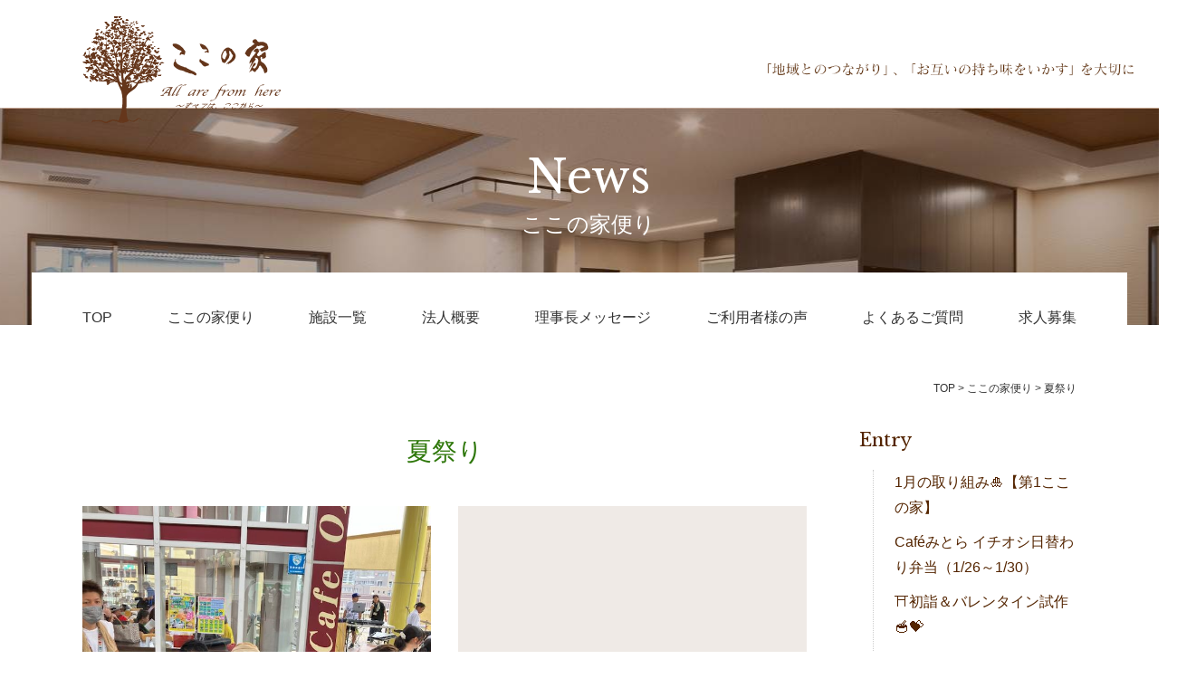

--- FILE ---
content_type: text/html; charset=UTF-8
request_url: https://coconoie.com/tag/%E5%A4%8F%E7%A5%AD%E3%82%8A/
body_size: 11487
content:
<!doctype html>
<html lang="ja">

<head>
    <meta charset="utf-8">
    <meta http-equiv="X-UA-Compatible" content="IE=edge">
    <meta name="viewport" content="width=device-width,initial-scale=1">
    <script src="https://coconoie.com/wpc/wp-content/themes/coconoie21/js/jquery-3.1.1.min.js"></script>
    <script type="text/javascript">
        $(function() {
            var ua = navigator.userAgent;
            if ((ua.indexOf('iPhone') > 0) || ua.indexOf('iPod') > 0 || (ua.indexOf('Android') > 0 && ua.indexOf('Mobile') > 0)) {} else {
                $('meta[name="viewport"]').attr('content', 'width=1300');
            }
        });

    </script>
    <meta name="format-detection" content="telephone=no">
        <title>夏祭り ｜ 社会福祉法人ここの家｜和泉市の障がい者施設</title>
        <meta name="description" content="和泉市の障がい者施設　社会福祉法人ここの家[生活介護事業、就労継続支援B型事業、共同生活援助事業]　和泉市の障がい者の自立と地域とのつながりを。個々の持ち味を活かし、「その人らしく」生きていく支援をします。">
   
    <meta property="og:image" content="https://coconoie.com/wpc/wp-content/themes/coconoie21/img/ogp.jpg">
    <link rel="icon" href="https://coconoie.com/wpc/wp-content/themes/coconoie21/img/favicon.ico">
    <!-- CSS/JS -->
    <script src="https://coconoie.com/wpc/wp-content/themes/coconoie21/js/iscroll.js"></script>
    <script src="https://coconoie.com/wpc/wp-content/themes/coconoie21/js/drawer.min.js"></script>
    <script src="https://coconoie.com/wpc/wp-content/themes/coconoie21/js/common.js"></script>

             <meta name='robots' content='max-image-preview:large' />
<style id='wp-img-auto-sizes-contain-inline-css'>
img:is([sizes=auto i],[sizes^="auto," i]){contain-intrinsic-size:3000px 1500px}
/*# sourceURL=wp-img-auto-sizes-contain-inline-css */
</style>
<style id='classic-theme-styles-inline-css'>
/*! This file is auto-generated */
.wp-block-button__link{color:#fff;background-color:#32373c;border-radius:9999px;box-shadow:none;text-decoration:none;padding:calc(.667em + 2px) calc(1.333em + 2px);font-size:1.125em}.wp-block-file__button{background:#32373c;color:#fff;text-decoration:none}
/*# sourceURL=/wp-includes/css/classic-themes.min.css */
</style>
<link rel='stylesheet' id='twentynineteen-style-css' href='https://coconoie.com/wpc/wp-content/themes/coconoie21/style.css' media='all' />
<link rel='stylesheet' id='twentynineteen-print-style-css' href='https://coconoie.com/wpc/wp-content/themes/twentynineteen/print.css' media='print' />
<link rel='stylesheet' id='fancybox-css' href='https://coconoie.com/wpc/wp-content/plugins/easy-fancybox/fancybox/1.5.4/jquery.fancybox.min.css' media='screen' />
<link rel='stylesheet' id='wp-pagenavi-css' href='https://coconoie.com/wpc/wp-content/plugins/wp-pagenavi/pagenavi-css.css' media='all' />
<link rel="https://api.w.org/" href="https://coconoie.com/wp-json/" /><link rel="alternate" title="JSON" type="application/json" href="https://coconoie.com/wp-json/wp/v2/tags/99" />    <link rel="stylesheet" href="https://coconoie.com/wpc/wp-content/themes/coconoie21/css/style_add.css">
    <link rel="preconnect" href="https://fonts.googleapis.com">
    <link rel="preconnect" href="https://fonts.gstatic.com" crossorigin>
    <link href="https://fonts.googleapis.com/css2?family=Libre+Baskerville&display=swap" rel="stylesheet">
    <!-- Global site tag (gtag.js) - Google Analytics -->
    <script async src="https://www.googletagmanager.com/gtag/js?id=G-QE2Q8NRXLG"></script>
    <script>
        window.dataLayer = window.dataLayer || [];

        function gtag() {
            dataLayer.push(arguments);
        }
        gtag('js', new Date());

        gtag('config', 'G-QE2Q8NRXLG');

    </script>
<style id='global-styles-inline-css'>
:root{--wp--preset--aspect-ratio--square: 1;--wp--preset--aspect-ratio--4-3: 4/3;--wp--preset--aspect-ratio--3-4: 3/4;--wp--preset--aspect-ratio--3-2: 3/2;--wp--preset--aspect-ratio--2-3: 2/3;--wp--preset--aspect-ratio--16-9: 16/9;--wp--preset--aspect-ratio--9-16: 9/16;--wp--preset--color--black: #000000;--wp--preset--color--cyan-bluish-gray: #abb8c3;--wp--preset--color--white: #FFF;--wp--preset--color--pale-pink: #f78da7;--wp--preset--color--vivid-red: #cf2e2e;--wp--preset--color--luminous-vivid-orange: #ff6900;--wp--preset--color--luminous-vivid-amber: #fcb900;--wp--preset--color--light-green-cyan: #7bdcb5;--wp--preset--color--vivid-green-cyan: #00d084;--wp--preset--color--pale-cyan-blue: #8ed1fc;--wp--preset--color--vivid-cyan-blue: #0693e3;--wp--preset--color--vivid-purple: #9b51e0;--wp--preset--color--primary: #0073a8;--wp--preset--color--secondary: #005075;--wp--preset--color--dark-gray: #111;--wp--preset--color--light-gray: #767676;--wp--preset--gradient--vivid-cyan-blue-to-vivid-purple: linear-gradient(135deg,rgb(6,147,227) 0%,rgb(155,81,224) 100%);--wp--preset--gradient--light-green-cyan-to-vivid-green-cyan: linear-gradient(135deg,rgb(122,220,180) 0%,rgb(0,208,130) 100%);--wp--preset--gradient--luminous-vivid-amber-to-luminous-vivid-orange: linear-gradient(135deg,rgb(252,185,0) 0%,rgb(255,105,0) 100%);--wp--preset--gradient--luminous-vivid-orange-to-vivid-red: linear-gradient(135deg,rgb(255,105,0) 0%,rgb(207,46,46) 100%);--wp--preset--gradient--very-light-gray-to-cyan-bluish-gray: linear-gradient(135deg,rgb(238,238,238) 0%,rgb(169,184,195) 100%);--wp--preset--gradient--cool-to-warm-spectrum: linear-gradient(135deg,rgb(74,234,220) 0%,rgb(151,120,209) 20%,rgb(207,42,186) 40%,rgb(238,44,130) 60%,rgb(251,105,98) 80%,rgb(254,248,76) 100%);--wp--preset--gradient--blush-light-purple: linear-gradient(135deg,rgb(255,206,236) 0%,rgb(152,150,240) 100%);--wp--preset--gradient--blush-bordeaux: linear-gradient(135deg,rgb(254,205,165) 0%,rgb(254,45,45) 50%,rgb(107,0,62) 100%);--wp--preset--gradient--luminous-dusk: linear-gradient(135deg,rgb(255,203,112) 0%,rgb(199,81,192) 50%,rgb(65,88,208) 100%);--wp--preset--gradient--pale-ocean: linear-gradient(135deg,rgb(255,245,203) 0%,rgb(182,227,212) 50%,rgb(51,167,181) 100%);--wp--preset--gradient--electric-grass: linear-gradient(135deg,rgb(202,248,128) 0%,rgb(113,206,126) 100%);--wp--preset--gradient--midnight: linear-gradient(135deg,rgb(2,3,129) 0%,rgb(40,116,252) 100%);--wp--preset--font-size--small: 19.5px;--wp--preset--font-size--medium: 20px;--wp--preset--font-size--large: 36.5px;--wp--preset--font-size--x-large: 42px;--wp--preset--font-size--normal: 22px;--wp--preset--font-size--huge: 49.5px;--wp--preset--spacing--20: 0.44rem;--wp--preset--spacing--30: 0.67rem;--wp--preset--spacing--40: 1rem;--wp--preset--spacing--50: 1.5rem;--wp--preset--spacing--60: 2.25rem;--wp--preset--spacing--70: 3.38rem;--wp--preset--spacing--80: 5.06rem;--wp--preset--shadow--natural: 6px 6px 9px rgba(0, 0, 0, 0.2);--wp--preset--shadow--deep: 12px 12px 50px rgba(0, 0, 0, 0.4);--wp--preset--shadow--sharp: 6px 6px 0px rgba(0, 0, 0, 0.2);--wp--preset--shadow--outlined: 6px 6px 0px -3px rgb(255, 255, 255), 6px 6px rgb(0, 0, 0);--wp--preset--shadow--crisp: 6px 6px 0px rgb(0, 0, 0);}:where(.is-layout-flex){gap: 0.5em;}:where(.is-layout-grid){gap: 0.5em;}body .is-layout-flex{display: flex;}.is-layout-flex{flex-wrap: wrap;align-items: center;}.is-layout-flex > :is(*, div){margin: 0;}body .is-layout-grid{display: grid;}.is-layout-grid > :is(*, div){margin: 0;}:where(.wp-block-columns.is-layout-flex){gap: 2em;}:where(.wp-block-columns.is-layout-grid){gap: 2em;}:where(.wp-block-post-template.is-layout-flex){gap: 1.25em;}:where(.wp-block-post-template.is-layout-grid){gap: 1.25em;}.has-black-color{color: var(--wp--preset--color--black) !important;}.has-cyan-bluish-gray-color{color: var(--wp--preset--color--cyan-bluish-gray) !important;}.has-white-color{color: var(--wp--preset--color--white) !important;}.has-pale-pink-color{color: var(--wp--preset--color--pale-pink) !important;}.has-vivid-red-color{color: var(--wp--preset--color--vivid-red) !important;}.has-luminous-vivid-orange-color{color: var(--wp--preset--color--luminous-vivid-orange) !important;}.has-luminous-vivid-amber-color{color: var(--wp--preset--color--luminous-vivid-amber) !important;}.has-light-green-cyan-color{color: var(--wp--preset--color--light-green-cyan) !important;}.has-vivid-green-cyan-color{color: var(--wp--preset--color--vivid-green-cyan) !important;}.has-pale-cyan-blue-color{color: var(--wp--preset--color--pale-cyan-blue) !important;}.has-vivid-cyan-blue-color{color: var(--wp--preset--color--vivid-cyan-blue) !important;}.has-vivid-purple-color{color: var(--wp--preset--color--vivid-purple) !important;}.has-black-background-color{background-color: var(--wp--preset--color--black) !important;}.has-cyan-bluish-gray-background-color{background-color: var(--wp--preset--color--cyan-bluish-gray) !important;}.has-white-background-color{background-color: var(--wp--preset--color--white) !important;}.has-pale-pink-background-color{background-color: var(--wp--preset--color--pale-pink) !important;}.has-vivid-red-background-color{background-color: var(--wp--preset--color--vivid-red) !important;}.has-luminous-vivid-orange-background-color{background-color: var(--wp--preset--color--luminous-vivid-orange) !important;}.has-luminous-vivid-amber-background-color{background-color: var(--wp--preset--color--luminous-vivid-amber) !important;}.has-light-green-cyan-background-color{background-color: var(--wp--preset--color--light-green-cyan) !important;}.has-vivid-green-cyan-background-color{background-color: var(--wp--preset--color--vivid-green-cyan) !important;}.has-pale-cyan-blue-background-color{background-color: var(--wp--preset--color--pale-cyan-blue) !important;}.has-vivid-cyan-blue-background-color{background-color: var(--wp--preset--color--vivid-cyan-blue) !important;}.has-vivid-purple-background-color{background-color: var(--wp--preset--color--vivid-purple) !important;}.has-black-border-color{border-color: var(--wp--preset--color--black) !important;}.has-cyan-bluish-gray-border-color{border-color: var(--wp--preset--color--cyan-bluish-gray) !important;}.has-white-border-color{border-color: var(--wp--preset--color--white) !important;}.has-pale-pink-border-color{border-color: var(--wp--preset--color--pale-pink) !important;}.has-vivid-red-border-color{border-color: var(--wp--preset--color--vivid-red) !important;}.has-luminous-vivid-orange-border-color{border-color: var(--wp--preset--color--luminous-vivid-orange) !important;}.has-luminous-vivid-amber-border-color{border-color: var(--wp--preset--color--luminous-vivid-amber) !important;}.has-light-green-cyan-border-color{border-color: var(--wp--preset--color--light-green-cyan) !important;}.has-vivid-green-cyan-border-color{border-color: var(--wp--preset--color--vivid-green-cyan) !important;}.has-pale-cyan-blue-border-color{border-color: var(--wp--preset--color--pale-cyan-blue) !important;}.has-vivid-cyan-blue-border-color{border-color: var(--wp--preset--color--vivid-cyan-blue) !important;}.has-vivid-purple-border-color{border-color: var(--wp--preset--color--vivid-purple) !important;}.has-vivid-cyan-blue-to-vivid-purple-gradient-background{background: var(--wp--preset--gradient--vivid-cyan-blue-to-vivid-purple) !important;}.has-light-green-cyan-to-vivid-green-cyan-gradient-background{background: var(--wp--preset--gradient--light-green-cyan-to-vivid-green-cyan) !important;}.has-luminous-vivid-amber-to-luminous-vivid-orange-gradient-background{background: var(--wp--preset--gradient--luminous-vivid-amber-to-luminous-vivid-orange) !important;}.has-luminous-vivid-orange-to-vivid-red-gradient-background{background: var(--wp--preset--gradient--luminous-vivid-orange-to-vivid-red) !important;}.has-very-light-gray-to-cyan-bluish-gray-gradient-background{background: var(--wp--preset--gradient--very-light-gray-to-cyan-bluish-gray) !important;}.has-cool-to-warm-spectrum-gradient-background{background: var(--wp--preset--gradient--cool-to-warm-spectrum) !important;}.has-blush-light-purple-gradient-background{background: var(--wp--preset--gradient--blush-light-purple) !important;}.has-blush-bordeaux-gradient-background{background: var(--wp--preset--gradient--blush-bordeaux) !important;}.has-luminous-dusk-gradient-background{background: var(--wp--preset--gradient--luminous-dusk) !important;}.has-pale-ocean-gradient-background{background: var(--wp--preset--gradient--pale-ocean) !important;}.has-electric-grass-gradient-background{background: var(--wp--preset--gradient--electric-grass) !important;}.has-midnight-gradient-background{background: var(--wp--preset--gradient--midnight) !important;}.has-small-font-size{font-size: var(--wp--preset--font-size--small) !important;}.has-medium-font-size{font-size: var(--wp--preset--font-size--medium) !important;}.has-large-font-size{font-size: var(--wp--preset--font-size--large) !important;}.has-x-large-font-size{font-size: var(--wp--preset--font-size--x-large) !important;}
/*# sourceURL=global-styles-inline-css */
</style>
</head>

<body class="archive tag tag-99 wp-embed-responsive wp-theme-twentynineteen wp-child-theme-coconoie21 no-js drawer drawer--right hfeed image-filters-enabled" id="pagetop">
    <header class="l-header clearfix" id="top-header">
        <div class="l-header_in l-wrap">
            <h1 class="l-header_logo">
                <a href="https://coconoie.com/"><img src="https://coconoie.com/wpc/wp-content/themes/coconoie21/img/common/logo.svg" alt="社会福祉法人ここの家｜和泉市の障がい者施設" /></a>
            </h1>
        </div>
        <!--/l-header_in-->
        <p class="l-header_lead"><img src="https://coconoie.com/wpc/wp-content/themes/coconoie21/img/common/h_copy.png" alt="「地域とのつながり」、「お互いの持ち味をいかす」を大切に"></p>
    </header>
    <div class="l-wrapper">
                               <section class="l-ttl l-ttl04">
            <p class="txt-en">News</p>
            <h1 class="l-ttl_h">ここの家便り</h1>
        </section>
                        <div class="l-nav_wrap l-nav_wrap_under">
            <div class="l-wrap">
                <button type="button" class="drawer-toggle drawer-hamburger u-sp"> <span class="sr-only">toggle navigation</span> <span class="drawer-hamburger-icon"></span></button>
                <nav class="h-nav drawer-nav" role="navigation">
                    <ul class="drawer-menu">
                        <li><a href="https://coconoie.com/"><span>TOP</span></a></li>
<li><a class="current_page_parent " href="https://coconoie.com/news/"><span>ここの家便り</span></a></li>
<li class="menu-item-has-children"><a href="https://coconoie.com/facility/" aria-haspopup="true" aria-expanded="false"><span>施設一覧</span></a>
<ul class="sub-menu">
	<li><a href="https://coconoie.com/facility/no01coconoie/"><span>第1ここの家</span></a></li>
	<li><a href="https://coconoie.com/facility/no02coconoie/"><span>第2ここの家(焼き菓子工房)</span></a></li>
	<li><a href="https://coconoie.com/facility/cocofull/"><span>第3ここの家(ここふる)</span></a></li>
	<li><a href="https://coconoie.com/facility/no04coconoie/"><span>第4ここの家</span></a></li>
	<li><a href="https://coconoie.com/facility/cafe-mitora/"><span>第5ここの家(Caféみとら)</span></a></li>
	<li><a href="https://coconoie.com/facility/no06coconoie/"><span>第6ここの家</span></a></li>
	<li><a href="https://coconoie.com/facility/group-home/"><span>グループホームここの家(尾井・鶴山台)</span></a></li>
</ul>
</li>
<li class="menu-item-has-children"><a href="https://coconoie.com/info/" aria-haspopup="true" aria-expanded="false"><span>法人概要</span></a>
<ul class="sub-menu">
	<li><a href="https://coconoie.com/info/history/"><span>歴史</span></a></li>
	<li><a href="https://coconoie.com/hojin/"><span>法人情報</span></a></li>
</ul>
</li>
<li><a href="https://coconoie.com/info/message/"><span>理事長メッセージ</span></a></li>
<li><a href="https://coconoie.com/voice/"><span>ご利用者様の声</span></a></li>
<li><a href="https://coconoie.com/faq/"><span>よくあるご質問</span></a></li>
<li><a href="https://coconoie.com/recruit/"><span>求人募集</span></a></li>
                        <li id="closedrawer" class="u-sp txt-gr">CLOSE</li>
                    </ul>
                </nav>
                <!--/h-nav-->
            </div>
        </div>
        <!--/nav-->
        <div class="l-wrap">
            <p class="c-bread"><a href="https://coconoie.com" class="home" >TOP</a><meta property="position" content="1"> &gt; <span property="itemListElement" typeof="ListItem"><a property="item" typeof="WebPage" title="Go to ここの家便り." href="https://coconoie.com/news/" class="post-root post post-post" ><span property="name">ここの家便り</span></a><meta property="position" content="2"></span> &gt; <span property="itemListElement" typeof="ListItem"><span property="name" class="archive taxonomy post_tag current-item">夏祭り</span><meta property="url" content="https://coconoie.com/tag/%e5%a4%8f%e7%a5%ad%e3%82%8a/"><meta property="position" content="3"></span></p>
 <section class="p-blog c-wrap">
    <div class="p-blog_l">
       <h2 class="p-blog_ttl txt-gr">夏祭り</h2>
        <div class="p-blog_list">
                        <article class="p-news_li">
    <div class="p-news_li_pic">
        <a href="https://coconoie.com/2024/08/%e5%a4%8f%e3%83%95%e3%82%a7%e3%82%b9%ef%bc%92%ef%bc%90%ef%bc%92%ef%bc%94%e7%89%a9%e5%93%81%e8%b2%a9%e5%a3%b2/"><img width="640" height="472" src="https://coconoie.com/wpc/wp-content/uploads/2024/08/IMG_1216-640x472.jpg" class="attachment-blog-thumbs size-blog-thumbs wp-post-image" alt="" decoding="async" fetchpriority="high" sizes="(max-width: 34.9rem) calc(100vw - 2rem), (max-width: 53rem) calc(8 * (100vw / 12)), (min-width: 53rem) calc(6 * (100vw / 12)), 100vw" /></a></div>
    <div class="p-blog_cate p-blog_cate_li"><ul class="post-categories">
	<li><a href="https://coconoie.com/category/%e3%82%a2%e3%83%a0%e3%82%bc%e5%ba%83%e5%a0%b4/" rel="category tag">アムゼ広場</a></li>
	<li><a href="https://coconoie.com/category/%e3%82%a4%e3%83%99%e3%83%b3%e3%83%88/" rel="category tag">イベント</a></li>
	<li><a href="https://coconoie.com/category/tayori/" rel="category tag">ここの家便り</a></li>
	<li><a href="https://coconoie.com/category/%e7%ac%ac1%e3%81%93%e3%81%93%e3%81%ae%e5%ae%b6/" rel="category tag">第1ここの家</a></li>
	<li><a href="https://coconoie.com/category/%e7%ac%ac%ef%bc%92%e3%81%93%e3%81%93%e3%81%ae%e5%ae%b6/" rel="category tag">第２ここの家</a></li></ul></div>
    <dl class="p-news_li_dl">
        <dt>2024/8/30 </dt>
        <dd class="p-news_li_dt"><a href="https://coconoie.com/2024/08/%e5%a4%8f%e3%83%95%e3%82%a7%e3%82%b9%ef%bc%92%ef%bc%90%ef%bc%92%ef%bc%94%e7%89%a9%e5%93%81%e8%b2%a9%e5%a3%b2/">夏フェス２０２４(物品販売)</a></dd>
        <dd class="p-news_li_excerpt">8/24(土)和泉中央アムゼモール2階コミュニティカフェオアシスにて開催された『夏フェス2024』に物品販売で参加させて…</dd>
    </dl>
</article>                        <article class="p-news_li">
    <div class="p-news_li_pic">
        <a href="https://coconoie.com/2023/08/%e3%83%97%e3%83%81%e7%b8%81%e6%97%a5%e3%80%80%e7%ac%ac6%e3%81%93%e3%81%93%e3%81%ae%e5%ae%b6/">            <img src="https://coconoie.com/wpc/wp-content/themes/coconoie21/img/common/noimage.png" alt="Noimage" />
            </a></div>
    <div class="p-blog_cate p-blog_cate_li"><ul class="post-categories">
	<li><a href="https://coconoie.com/category/tayori/" rel="category tag">ここの家便り</a></li></ul></div>
    <dl class="p-news_li_dl">
        <dt>2023/8/28 </dt>
        <dd class="p-news_li_dt"><a href="https://coconoie.com/2023/08/%e3%83%97%e3%83%81%e7%b8%81%e6%97%a5%e3%80%80%e7%ac%ac6%e3%81%93%e3%81%93%e3%81%ae%e5%ae%b6/">プチ縁日　第6ここの家</a></dd>
        <dd class="p-news_li_excerpt">土曜開所日★プチ縁日 8月の土曜開所日にプチ縁日をしました～‼ 屋台定番のフランクフルト、ミルクせんべい、たこせんをしま…</dd>
    </dl>
</article>                                </div>
                    </div>
    <aside class="p-blog_r">
        <ul>
     
		<li id="recent-posts-2" class="widget widget_recent_entries">
		<h2 class="widgettitle">Entry</h2>
<nav aria-label="Entry">
		<ul>
											<li>
					<a href="https://coconoie.com/2026/01/26-2/">1月の取り組み🎍【第1ここの家】</a>
									</li>
											<li>
					<a href="https://coconoie.com/2026/01/2026-1-26/">Caféみとら イチオシ日替わり弁当（1/26～1/30）</a>
									</li>
											<li>
					<a href="https://coconoie.com/2026/01/%e2%9b%a9%e5%88%9d%e8%a9%a3%ef%bc%86%e3%83%90%e3%83%ac%e3%83%b3%e3%82%bf%e3%82%a4%e3%83%b3%e8%a9%a6%e4%bd%9c%f0%9f%a5%a3%f0%9f%92%9d-2/">⛩初詣＆バレンタイン試作🥣💝</a>
									</li>
											<li>
					<a href="https://coconoie.com/2026/01/%e3%81%8a%e7%96%b2%e3%82%8c%e3%81%95%e3%82%93%e4%bc%9a%e3%80%90%e3%83%81%e3%83%bc%e3%83%a0c%e3%80%91-2/">お疲れさん会【チームC】</a>
									</li>
											<li>
					<a href="https://coconoie.com/2026/01/%f0%9f%8e%84xmas%e3%82%b3%e3%83%b3%e3%82%b5%e3%83%bc%e3%83%882025%f0%9f%8e%84/">🎄Xmasコンサート2025🎄</a>
									</li>
					</ul>

		</nav></li>
<li id="categories-2" class="widget widget_categories"><h2 class="widgettitle">Category</h2>
<nav aria-label="Category">
			<ul>
					<li class="cat-item cat-item-271"><a href="https://coconoie.com/category/%ef%bc%97%e6%9c%88/">７月</a>
</li>
	<li class="cat-item cat-item-3"><a href="https://coconoie.com/category/cafemitora/">Caf&eacute; みとら</a>
</li>
	<li class="cat-item cat-item-171"><a href="https://coconoie.com/category/ufo%e3%82%ad%e3%83%a3%e3%83%83%e3%83%81%e3%83%a3%e3%83%bc/">UFOキャッチャー</a>
</li>
	<li class="cat-item cat-item-260"><a href="https://coconoie.com/category/%e3%82%a2%e3%83%bc%e3%83%88%e5%8f%96%e3%82%8a%e7%b5%84%e3%81%bf/">アート取り組み</a>
</li>
	<li class="cat-item cat-item-69"><a href="https://coconoie.com/category/%e3%82%a2%e3%83%a0%e3%82%bc%e5%ba%83%e5%a0%b4/">アムゼ広場</a>
</li>
	<li class="cat-item cat-item-71"><a href="https://coconoie.com/category/%e3%82%a4%e3%83%99%e3%83%b3%e3%83%88/">イベント</a>
</li>
	<li class="cat-item cat-item-110"><a href="https://coconoie.com/category/%e3%81%86%e3%81%a9%e3%82%93/">うどん</a>
</li>
	<li class="cat-item cat-item-229"><a href="https://coconoie.com/category/%e3%81%8a%e7%90%b4%e6%bc%94%e5%a5%8f%e4%bc%9a/">お琴演奏会</a>
</li>
	<li class="cat-item cat-item-11"><a href="https://coconoie.com/category/news/">お知らせ</a>
</li>
	<li class="cat-item cat-item-106"><a href="https://coconoie.com/category/%e3%81%8b%e3%81%8d%e6%b0%b7%e5%a4%a7%e4%bc%9a/">かき氷大会</a>
</li>
	<li class="cat-item cat-item-269"><a href="https://coconoie.com/category/%e3%82%ab%e3%83%ac%e3%83%b3%e3%83%80%e3%83%bc/">カレンダー</a>
</li>
	<li class="cat-item cat-item-33"><a href="https://coconoie.com/category/%e3%82%b0%e3%83%ab%e3%83%bc%e3%83%97%e3%83%9b%e3%83%bc%e3%83%a0%e3%81%93%e3%81%93%e3%81%ae%e5%ae%b6/">グループホームここの家</a>
</li>
	<li class="cat-item cat-item-170"><a href="https://coconoie.com/category/%e3%82%b2%e3%83%bc%e3%83%a0%e3%82%bb%e3%83%b3%e3%82%bf%e3%83%bc/">ゲームセンター</a>
</li>
	<li class="cat-item cat-item-262"><a href="https://coconoie.com/category/%e3%81%93%e3%81%93%e3%81%ae%e5%ae%b6/">ここの家</a>
</li>
	<li class="cat-item cat-item-4"><a href="https://coconoie.com/category/tayori/">ここの家便り</a>
</li>
	<li class="cat-item cat-item-5"><a href="https://coconoie.com/category/cocofull/">ここふる</a>
</li>
	<li class="cat-item cat-item-314"><a href="https://coconoie.com/category/%e3%82%b5%e3%83%b3%e3%83%89%e3%82%a2%e3%83%bc%e3%83%88/">サンドアート</a>
</li>
	<li class="cat-item cat-item-111"><a href="https://coconoie.com/category/%e3%81%a0%e3%82%93%e3%81%98%e3%82%8a/">だんじり</a>
</li>
	<li class="cat-item cat-item-65"><a href="https://coconoie.com/category/%e3%83%81%e3%83%a3%e3%83%aa%e3%83%86%e3%82%a3%e3%83%80%e3%83%b3%e3%82%b9/">チャリティダンス</a>
</li>
	<li class="cat-item cat-item-103"><a href="https://coconoie.com/category/%e3%83%86%e3%82%a4%e3%82%af%e3%82%a2%e3%82%a6%e3%83%88/">テイクアウト</a>
</li>
	<li class="cat-item cat-item-156"><a href="https://coconoie.com/category/%e3%83%89%e3%83%a9%e3%82%a4%e3%83%96/">ドライブ</a>
</li>
	<li class="cat-item cat-item-261"><a href="https://coconoie.com/category/%e3%83%90%e3%82%b9%e3%83%9c%e3%83%a0/">バスボム</a>
</li>
	<li class="cat-item cat-item-243"><a href="https://coconoie.com/category/%e3%83%94%e3%82%af%e3%83%8b%e3%83%83%e3%82%af/">ピクニック</a>
</li>
	<li class="cat-item cat-item-298"><a href="https://coconoie.com/category/%e3%83%9d%e3%83%bc%e3%83%aa%e3%83%b3%e3%82%b0%e3%82%a2%e3%83%bc%e3%83%88/">ポーリングアート</a>
</li>
	<li class="cat-item cat-item-86"><a href="https://coconoie.com/category/%e3%81%bd%e3%81%93%e3%81%82%e3%81%bd%e3%81%93/">ぽこあぽこ</a>
</li>
	<li class="cat-item cat-item-104"><a href="https://coconoie.com/category/%e3%83%9e%e3%82%af%e3%83%89/">マクド</a>
</li>
	<li class="cat-item cat-item-268"><a href="https://coconoie.com/category/%e4%b8%83%e5%a4%95/">七夕</a>
</li>
	<li class="cat-item cat-item-270"><a href="https://coconoie.com/category/%e4%bd%99%e6%9a%87%e6%b4%bb%e5%8b%95/">余暇活動</a>
</li>
	<li class="cat-item cat-item-232"><a href="https://coconoie.com/category/%e4%bd%9c%e6%a5%ad%e9%a2%a8%e6%99%af/">作業風景</a>
</li>
	<li class="cat-item cat-item-45"><a href="https://coconoie.com/category/%e5%85%a5%e6%89%80%e5%bc%8f/">入所式</a>
</li>
	<li class="cat-item cat-item-281"><a href="https://coconoie.com/category/%e5%86%b7%e3%82%84%e3%81%97%e4%b8%ad%e8%8f%af/">冷やし中華</a>
</li>
	<li class="cat-item cat-item-117"><a href="https://coconoie.com/category/%e5%a0%ba%e6%94%af%e6%8f%b4/">堺支援</a>
</li>
	<li class="cat-item cat-item-107"><a href="https://coconoie.com/category/%e5%a4%8f%e3%81%ae%e9%a2%a8%e7%89%a9%e8%a9%a9/">夏の風物詩</a>
</li>
	<li class="cat-item cat-item-105"><a href="https://coconoie.com/category/%e5%a4%8f%e4%bc%91%e3%81%bf/">夏休み</a>
</li>
	<li class="cat-item cat-item-151"><a href="https://coconoie.com/category/%e5%b7%b1%e6%9b%b8%e3%81%a9%e3%82%8c%e3%81%bf%e6%a1%9c%e9%81%93%e5%a0%b4/">己書どれみ桜道場</a>
</li>
	<li class="cat-item cat-item-39"><a href="https://coconoie.com/category/%e6%88%90%e4%ba%ba%e5%bc%8f/">成人式</a>
</li>
	<li class="cat-item cat-item-126"><a href="https://coconoie.com/category/%e6%9f%bf%e7%8b%a9%e3%82%8a/">柿狩り</a>
</li>
	<li class="cat-item cat-item-59"><a href="https://coconoie.com/category/%e6%a2%85%e9%9b%a8/">梅雨</a>
</li>
	<li class="cat-item cat-item-108"><a href="https://coconoie.com/category/%e6%a5%bd%e3%81%97%e3%81%8b%e3%81%a3%e3%81%9f/">楽しかった</a>
</li>
	<li class="cat-item cat-item-118"><a href="https://coconoie.com/category/%e6%a8%a1%e6%93%ac%e5%ba%97/">模擬店</a>
</li>
	<li class="cat-item cat-item-248"><a href="https://coconoie.com/category/%e6%af%8d%e3%81%ae%e6%97%a5/">母の日</a>
</li>
	<li class="cat-item cat-item-157"><a href="https://coconoie.com/category/%e7%95%91/">畑</a>
</li>
	<li class="cat-item cat-item-116"><a href="https://coconoie.com/category/%e7%a7%8b%e7%a5%ad%e3%82%8a/">秋祭り</a>
</li>
	<li class="cat-item cat-item-17"><a href="https://coconoie.com/category/%e7%ac%ac1%e3%81%93%e3%81%93%e3%81%ae%e5%ae%b6/">第1ここの家</a>
</li>
	<li class="cat-item cat-item-19"><a href="https://coconoie.com/category/%e7%ac%ac%ef%bc%92%e3%81%93%e3%81%93%e3%81%ae%e5%ae%b6/">第２ここの家</a>
</li>
	<li class="cat-item cat-item-12"><a href="https://coconoie.com/category/%e7%ac%ac6%e3%81%93%e3%81%93%e3%81%ae%e5%ae%b6/">第6ここの家</a>
</li>
	<li class="cat-item cat-item-152"><a href="https://coconoie.com/category/%e7%ad%86%e3%83%9a%e3%83%b3%e6%95%99%e5%ae%a4/">筆ペン教室</a>
</li>
	<li class="cat-item cat-item-221"><a href="https://coconoie.com/category/%e7%af%80%e5%88%86/">節分</a>
</li>
	<li class="cat-item cat-item-70"><a href="https://coconoie.com/category/%e8%8b%a5%e8%80%85%e3%81%ae%e9%9b%86%e3%81%84/">若者の集い</a>
</li>
	<li class="cat-item cat-item-102"><a href="https://coconoie.com/category/%e9%96%8b%e6%89%80%e6%97%a5/">開所日</a>
</li>
	<li class="cat-item cat-item-87"><a href="https://coconoie.com/category/%e9%9f%b3%e6%a5%bd%e6%b4%bb%e5%8b%95/">音楽活動</a>
</li>
			</ul>

			</nav></li>
<li id="archives-2" class="widget widget_archive"><h2 class="widgettitle">Archives</h2>
<nav aria-label="Archives">
			<ul>
					<li><a href='https://coconoie.com/2026/01/'>2026年1月</a></li>
	<li><a href='https://coconoie.com/2025/12/'>2025年12月</a></li>
	<li><a href='https://coconoie.com/2025/11/'>2025年11月</a></li>
	<li><a href='https://coconoie.com/2025/10/'>2025年10月</a></li>
	<li><a href='https://coconoie.com/2025/09/'>2025年9月</a></li>
	<li><a href='https://coconoie.com/2025/08/'>2025年8月</a></li>
	<li><a href='https://coconoie.com/2025/07/'>2025年7月</a></li>
	<li><a href='https://coconoie.com/2025/06/'>2025年6月</a></li>
	<li><a href='https://coconoie.com/2025/05/'>2025年5月</a></li>
	<li><a href='https://coconoie.com/2025/04/'>2025年4月</a></li>
	<li><a href='https://coconoie.com/2025/03/'>2025年3月</a></li>
	<li><a href='https://coconoie.com/2025/02/'>2025年2月</a></li>
	<li><a href='https://coconoie.com/2025/01/'>2025年1月</a></li>
	<li><a href='https://coconoie.com/2024/12/'>2024年12月</a></li>
	<li><a href='https://coconoie.com/2024/11/'>2024年11月</a></li>
	<li><a href='https://coconoie.com/2024/10/'>2024年10月</a></li>
	<li><a href='https://coconoie.com/2024/09/'>2024年9月</a></li>
	<li><a href='https://coconoie.com/2024/08/'>2024年8月</a></li>
	<li><a href='https://coconoie.com/2024/07/'>2024年7月</a></li>
	<li><a href='https://coconoie.com/2024/06/'>2024年6月</a></li>
	<li><a href='https://coconoie.com/2024/05/'>2024年5月</a></li>
	<li><a href='https://coconoie.com/2024/04/'>2024年4月</a></li>
	<li><a href='https://coconoie.com/2024/03/'>2024年3月</a></li>
	<li><a href='https://coconoie.com/2024/02/'>2024年2月</a></li>
	<li><a href='https://coconoie.com/2024/01/'>2024年1月</a></li>
	<li><a href='https://coconoie.com/2023/12/'>2023年12月</a></li>
	<li><a href='https://coconoie.com/2023/11/'>2023年11月</a></li>
	<li><a href='https://coconoie.com/2023/10/'>2023年10月</a></li>
	<li><a href='https://coconoie.com/2023/09/'>2023年9月</a></li>
	<li><a href='https://coconoie.com/2023/08/'>2023年8月</a></li>
	<li><a href='https://coconoie.com/2023/07/'>2023年7月</a></li>
	<li><a href='https://coconoie.com/2023/06/'>2023年6月</a></li>
	<li><a href='https://coconoie.com/2023/05/'>2023年5月</a></li>
	<li><a href='https://coconoie.com/2023/04/'>2023年4月</a></li>
	<li><a href='https://coconoie.com/2023/03/'>2023年3月</a></li>
	<li><a href='https://coconoie.com/2023/02/'>2023年2月</a></li>
	<li><a href='https://coconoie.com/2023/01/'>2023年1月</a></li>
	<li><a href='https://coconoie.com/2022/12/'>2022年12月</a></li>
	<li><a href='https://coconoie.com/2022/11/'>2022年11月</a></li>
	<li><a href='https://coconoie.com/2022/10/'>2022年10月</a></li>
	<li><a href='https://coconoie.com/2022/09/'>2022年9月</a></li>
	<li><a href='https://coconoie.com/2022/08/'>2022年8月</a></li>
	<li><a href='https://coconoie.com/2022/07/'>2022年7月</a></li>
	<li><a href='https://coconoie.com/2022/06/'>2022年6月</a></li>
	<li><a href='https://coconoie.com/2022/05/'>2022年5月</a></li>
	<li><a href='https://coconoie.com/2022/04/'>2022年4月</a></li>
	<li><a href='https://coconoie.com/2022/03/'>2022年3月</a></li>
	<li><a href='https://coconoie.com/2022/01/'>2022年1月</a></li>
	<li><a href='https://coconoie.com/2021/12/'>2021年12月</a></li>
	<li><a href='https://coconoie.com/2021/10/'>2021年10月</a></li>
			</ul>

			</nav></li>
<li id="tag_cloud-2" class="widget widget_tag_cloud"><h2 class="widgettitle">Tags</h2>
<nav aria-label="Tags"><div class="tagcloud"><a href="https://coconoie.com/tag/12%e6%9c%88/" class="tag-cloud-link tag-link-204 tag-link-position-1" style="font-size: 9.792pt;" aria-label="12月 (15個の項目)">12月</a>
<a href="https://coconoie.com/tag/2022%e5%b9%b4/" class="tag-cloud-link tag-link-36 tag-link-position-2" style="font-size: 14.048pt;" aria-label="2022年 (37個の項目)">2022年</a>
<a href="https://coconoie.com/tag/2023%e5%b9%b4/" class="tag-cloud-link tag-link-75 tag-link-position-3" style="font-size: 15.952pt;" aria-label="2023年 (55個の項目)">2023年</a>
<a href="https://coconoie.com/tag/2024%e5%b9%b4/" class="tag-cloud-link tag-link-127 tag-link-position-4" style="font-size: 15.168pt;" aria-label="2024年 (47個の項目)">2024年</a>
<a href="https://coconoie.com/tag/2025%e5%b9%b4/" class="tag-cloud-link tag-link-216 tag-link-position-5" style="font-size: 15.616pt;" aria-label="2025年 (51個の項目)">2025年</a>
<a href="https://coconoie.com/tag/cafe%e3%81%bf%e3%81%a8%e3%82%89/" class="tag-cloud-link tag-link-74 tag-link-position-6" style="font-size: 11.808pt;" aria-label="Caféみとら (23個の項目)">Caféみとら</a>
<a href="https://coconoie.com/tag/%e3%81%8a%e7%96%b2%e3%82%8c%e3%81%95%e3%82%93%e4%bc%9a/" class="tag-cloud-link tag-link-128 tag-link-position-7" style="font-size: 8pt;" aria-label="お疲れさん会 (10個の項目)">お疲れさん会</a>
<a href="https://coconoie.com/tag/%e3%81%8a%e8%8f%93%e5%ad%90/" class="tag-cloud-link tag-link-15 tag-link-position-8" style="font-size: 14.272pt;" aria-label="お菓子 (39個の項目)">お菓子</a>
<a href="https://coconoie.com/tag/%e3%81%93%e3%81%93%e3%81%ae%e5%ae%b6/" class="tag-cloud-link tag-link-26 tag-link-position-9" style="font-size: 21.664pt;" aria-label="ここの家 (182個の項目)">ここの家</a>
<a href="https://coconoie.com/tag/%e3%81%bf%e3%81%a8%e3%82%89/" class="tag-cloud-link tag-link-32 tag-link-position-10" style="font-size: 11.808pt;" aria-label="みとら (23個の項目)">みとら</a>
<a href="https://coconoie.com/tag/%e3%82%a4%e3%83%99%e3%83%b3%e3%83%88/" class="tag-cloud-link tag-link-147 tag-link-position-11" style="font-size: 9.568pt;" aria-label="イベント (14個の項目)">イベント</a>
<a href="https://coconoie.com/tag/%e3%82%af%e3%83%aa%e3%82%b9%e3%83%9e%e3%82%b9/" class="tag-cloud-link tag-link-25 tag-link-position-12" style="font-size: 9.792pt;" aria-label="クリスマス (15個の項目)">クリスマス</a>
<a href="https://coconoie.com/tag/%e3%82%b0%e3%83%ab%e3%83%a1/" class="tag-cloud-link tag-link-100 tag-link-position-13" style="font-size: 8pt;" aria-label="グルメ (10個の項目)">グルメ</a>
<a href="https://coconoie.com/tag/%e3%82%b0%e3%83%ab%e3%83%bc%e3%83%97%e3%83%9b%e3%83%bc%e3%83%a0/" class="tag-cloud-link tag-link-51 tag-link-position-14" style="font-size: 8pt;" aria-label="グループホーム (10個の項目)">グループホーム</a>
<a href="https://coconoie.com/tag/%e3%82%b3%e3%82%b3%e3%83%95%e3%83%ab/" class="tag-cloud-link tag-link-14 tag-link-position-15" style="font-size: 13.376pt;" aria-label="ココフル (32個の項目)">ココフル</a>
<a href="https://coconoie.com/tag/%e3%83%86%e3%82%a4%e3%82%af%e3%82%a2%e3%82%a6%e3%83%88%e5%bc%81%e5%bd%93/" class="tag-cloud-link tag-link-8 tag-link-position-16" style="font-size: 10.128pt;" aria-label="テイクアウト弁当 (16個の項目)">テイクアウト弁当</a>
<a href="https://coconoie.com/tag/%e4%bd%99%e6%9a%87/" class="tag-cloud-link tag-link-178 tag-link-position-17" style="font-size: 12.032pt;" aria-label="余暇 (24個の項目)">余暇</a>
<a href="https://coconoie.com/tag/%e4%bd%99%e6%9a%87%e6%b4%bb%e5%8b%95/" class="tag-cloud-link tag-link-179 tag-link-position-18" style="font-size: 11.584pt;" aria-label="余暇活動 (22個の項目)">余暇活動</a>
<a href="https://coconoie.com/tag/%e4%bd%9c%e6%a5%ad%e6%89%80/" class="tag-cloud-link tag-link-46 tag-link-position-19" style="font-size: 16.848pt;" aria-label="作業所 (67個の項目)">作業所</a>
<a href="https://coconoie.com/tag/%e4%bf%a1%e5%a4%aa/" class="tag-cloud-link tag-link-121 tag-link-position-20" style="font-size: 13.264pt;" aria-label="信太 (31個の項目)">信太</a>
<a href="https://coconoie.com/tag/%e4%bf%a1%e5%a4%aa%e5%b1%b1/" class="tag-cloud-link tag-link-191 tag-link-position-21" style="font-size: 11.136pt;" aria-label="信太山 (20個の項目)">信太山</a>
<a href="https://coconoie.com/tag/%e5%85%83%e6%b0%97/" class="tag-cloud-link tag-link-83 tag-link-position-22" style="font-size: 11.584pt;" aria-label="元気 (22個の項目)">元気</a>
<a href="https://coconoie.com/tag/%e5%8c%97%e4%bf%a1%e5%a4%aa/" class="tag-cloud-link tag-link-259 tag-link-position-23" style="font-size: 9.232pt;" aria-label="北信太 (13個の項目)">北信太</a>
<a href="https://coconoie.com/tag/%e5%92%8c%e6%b3%89%e5%b8%82/" class="tag-cloud-link tag-link-27 tag-link-position-24" style="font-size: 22pt;" aria-label="和泉市 (195個の項目)">和泉市</a>
<a href="https://coconoie.com/tag/%e5%9c%9f%e6%9b%9c%e9%96%8b%e6%89%80%e6%97%a5/" class="tag-cloud-link tag-link-89 tag-link-position-25" style="font-size: 10.464pt;" aria-label="土曜開所日 (17個の項目)">土曜開所日</a>
<a href="https://coconoie.com/tag/%e5%9c%b0%e5%9f%9f/" class="tag-cloud-link tag-link-34 tag-link-position-26" style="font-size: 21.104pt;" aria-label="地域 (161個の項目)">地域</a>
<a href="https://coconoie.com/tag/%e5%a4%8f/" class="tag-cloud-link tag-link-94 tag-link-position-27" style="font-size: 10.464pt;" aria-label="夏 (17個の項目)">夏</a>
<a href="https://coconoie.com/tag/%e5%a4%96%e5%87%ba/" class="tag-cloud-link tag-link-18 tag-link-position-28" style="font-size: 13.264pt;" aria-label="外出 (31個の項目)">外出</a>
<a href="https://coconoie.com/tag/%e5%a4%a7%e9%98%aa/" class="tag-cloud-link tag-link-140 tag-link-position-29" style="font-size: 11.808pt;" aria-label="大阪 (23個の項目)">大阪</a>
<a href="https://coconoie.com/tag/%e5%b0%b1b/" class="tag-cloud-link tag-link-31 tag-link-position-30" style="font-size: 17.52pt;" aria-label="就B (77個の項目)">就B</a>
<a href="https://coconoie.com/tag/%e5%b0%b1%e5%8a%b4%e7%b6%99%e7%b6%9a%e6%94%af%e6%8f%b4b%e5%9e%8b/" class="tag-cloud-link tag-link-30 tag-link-position-31" style="font-size: 18.64pt;" aria-label="就労継続支援B型 (97個の項目)">就労継続支援B型</a>
<a href="https://coconoie.com/tag/%e6%98%8e%e3%82%8b%e3%81%84/" class="tag-cloud-link tag-link-84 tag-link-position-32" style="font-size: 10.912pt;" aria-label="明るい (19個の項目)">明るい</a>
<a href="https://coconoie.com/tag/%e7%8e%8b%e5%ad%90%e7%94%ba/" class="tag-cloud-link tag-link-28 tag-link-position-33" style="font-size: 20.432pt;" aria-label="王子町 (141個の項目)">王子町</a>
<a href="https://coconoie.com/tag/%e7%94%9f%e6%b4%bb%e4%bb%8b%e8%ad%b7/" class="tag-cloud-link tag-link-29 tag-link-position-34" style="font-size: 20.544pt;" aria-label="生活介護 (143個の項目)">生活介護</a>
<a href="https://coconoie.com/tag/%e7%a4%be%e4%bc%9a%e7%a6%8f%e7%a5%89%e6%b3%95%e4%ba%ba/" class="tag-cloud-link tag-link-139 tag-link-position-35" style="font-size: 14.272pt;" aria-label="社会福祉法人 (39個の項目)">社会福祉法人</a>
<a href="https://coconoie.com/tag/%e7%a6%8f%e7%a5%89%e3%82%b5%e3%83%bc%e3%83%93%e3%82%b9/" class="tag-cloud-link tag-link-239 tag-link-position-36" style="font-size: 9.568pt;" aria-label="福祉サービス (14個の項目)">福祉サービス</a>
<a href="https://coconoie.com/tag/%e7%ac%ac2%e3%81%93%e3%81%93%e3%81%ae%e5%ae%b6/" class="tag-cloud-link tag-link-35 tag-link-position-37" style="font-size: 17.072pt;" aria-label="第2ここの家 (69個の項目)">第2ここの家</a>
<a href="https://coconoie.com/tag/%e7%ac%ac6%e3%81%93%e3%81%93%e3%81%ae%e5%ae%b6/" class="tag-cloud-link tag-link-20 tag-link-position-38" style="font-size: 16.288pt;" aria-label="第6ここの家 (59個の項目)">第6ここの家</a>
<a href="https://coconoie.com/tag/%e7%ac%ac%ef%bc%91%e3%81%93%e3%81%93%e3%81%ae%e5%ae%b6/" class="tag-cloud-link tag-link-13 tag-link-position-39" style="font-size: 19.872pt;" aria-label="第１ここの家 (126個の項目)">第１ここの家</a>
<a href="https://coconoie.com/tag/%e8%b2%a9%e5%a3%b2/" class="tag-cloud-link tag-link-62 tag-link-position-40" style="font-size: 13.936pt;" aria-label="販売 (36個の項目)">販売</a>
<a href="https://coconoie.com/tag/%e9%9a%9c%e3%81%8c%e3%81%84/" class="tag-cloud-link tag-link-213 tag-link-position-41" style="font-size: 10.688pt;" aria-label="障がい (18個の項目)">障がい</a>
<a href="https://coconoie.com/tag/%e9%9a%9c%e3%81%8c%e3%81%84%e8%80%85/" class="tag-cloud-link tag-link-16 tag-link-position-42" style="font-size: 21.888pt;" aria-label="障がい者 (191個の項目)">障がい者</a>
<a href="https://coconoie.com/tag/%e9%9a%9c%e3%81%8c%e3%81%84%e8%80%85%e6%96%bd%e8%a8%ad/" class="tag-cloud-link tag-link-47 tag-link-position-43" style="font-size: 22pt;" aria-label="障がい者施設 (194個の項目)">障がい者施設</a>
<a href="https://coconoie.com/tag/%e9%9a%9c%e5%ae%b3/" class="tag-cloud-link tag-link-214 tag-link-position-44" style="font-size: 11.136pt;" aria-label="障害 (20個の項目)">障害</a>
<a href="https://coconoie.com/tag/%e9%9a%9c%e5%ae%b3%e8%80%85/" class="tag-cloud-link tag-link-215 tag-link-position-45" style="font-size: 11.136pt;" aria-label="障害者 (20個の項目)">障害者</a></div>
</nav></li>
<li id="search-2" class="widget widget_search"><h2 class="widgettitle">Search</h2>
<form role="search" method="get" class="search-form" action="https://coconoie.com/">
				<label>
					<span class="screen-reader-text">検索:</span>
					<input type="search" class="search-field" placeholder="検索&hellip;" value="" name="s" />
				</label>
				<input type="submit" class="search-submit" value="検索" />
			</form></li>
 </ul>
    </aside>
</section>
</div>

<div class="l-footer_bg u-mt0"></div>
<aside class="l-wrap">
    <article class="c-side">
        <div class="c-side_in">
            <h2 class="txt-en">Welcome</h2>
            <p class="c-side_lead">ご利用者様 募集中！<br>施設見学、ご相談を受付けております。</p>
            <p class="c-side_lead02">お気軽にお問い合わせください。</p>
            <p class="c-btn-cv"><a href="https://coconoie.com/contact/">見学予約する</a></p>
            <dl class="c-wrap c-side_dl flex-v-center">
                <dt>お電話でのご予約</dt>
                <dd class="tel-li">0725-43-3301</dd>
            </dl>
            
        </div>
    </article>
    <!--/c-side-->
    <ul class="c-wrap_wrap c-wrap03 l-footer-btn">
        <li class="c-wrap03_in l-footer-btn_in txt-min"><a href="https://coconoie.com/info/" class="ico-arr arr_right">法人概要</a></li>
        <li class="c-wrap03_in l-footer-btn_in txt-min"><a href="https://coconoie.com/info/message/" class="ico-arr arr_right">理事長メッセージ</a></li>
        <li class="c-wrap03_in l-footer-btn_in txt-min"><a href="https://coconoie.com/info/history/" class="ico-arr arr_right">ここの家の歴史</a></li>
    </ul>
    <!--/l-footer-btn-->
</aside></div>
<!--/l-wrapper-->
<footer class="l-footer">
    <div class="l-wrap">
        <nav class="h-nav">
            <div class="c-wrap">
                <ul class="fnv u-pc">
                    <li><a href="/"><span>TOP</span></a></li>
                    <li><a href="/news/"><span>ここの家便り</span></a></li>
                </ul>
                <ul class="fnv u-pc">
                    <li class="has-child"><a href="/facility/"><span>施設一覧</span></a>
                        <ul class="child">
                            <li><a href="/facility/no01coconoie/">第1ここの家</a></li>
                            <li><a href="/facility/no02coconoie/">第2ここの家(焼き菓子工房)</a></li>
                            <li><a href="/facility/cocofull/">第3ここの家(ここふる)</a></li>
                            <li><a href="/facility/no04coconoie/">第4ここの家</a></li>
                            <li><a href="/facility/cafe-mitora/">第5ここの家(Caf&eacute;みとら)</a></li>

                            <li><a href="/facility/no06coconoie/">第6ここの家</a></li>
                            <li><a href="/facility/group-home/">グループホームここの家(尾井・鶴山台)</a></li>
                        </ul>
                    </li>

                </ul>
                <ul class="fnv u-pc">
                    <li class="has-child"><a href="/info/" class="has-child"><span>法人概要</span></a>
                        <ul class="child">
                            <li><a href="/info/history/">歴史</a></li>
                            <li><a href="/hojin/">法人情報</a></li>
                        </ul>
                    </li>
                    <li class="fnv-message"><a href="/info/message/"><span>理事長メッセージ</span></a></li>
                    <li><a href="/voice/"><span>ご利用者様の声</span></a></li>
                    <li><a href="/faq/"><span>よくあるご質問</span></a></li>
                </ul>
                <ul class="fnv u-pc">
                    <li><a href="/contact/"><span>お問い合わせ</span></a></li>
                    <li><a href="/recruit/"><span>求人情報</span></a></li>
                    <li><a href="/privacy/"><span>プライバシーポリシー</span></a></li>
                    <li><a href="/sns-policy/"><span>SNS運用方針</span></a></li>
                </ul>
            </div>
            <!--sp-->
            <div class="h-nav_sp u-sp">
                <ul class="fnv_sp">
                    <li><a href="https://coconoie.com/">TOP</a></li>
<li><a href="/news/">ここの家便り</a></li>
<li class="menu-item-has-children"><a href="https://coconoie.com/facility/" aria-haspopup="true" aria-expanded="false">施設一覧</a>
<ul class="sub-menu">
	<li><a href="https://coconoie.com/facility/no01coconoie/">第1ここの家</a></li>
	<li><a href="https://coconoie.com/facility/no02coconoie/">第2ここの家(焼き菓子工房)</a></li>
	<li><a href="https://coconoie.com/facility/cocofull/">第3ここの家(ここふる)</a></li>
	<li><a href="https://coconoie.com/facility/no04coconoie/">第4ここの家</a></li>
	<li><a href="https://coconoie.com/facility/cafe-mitora/">第5ここの家(Caféみとら)</a></li>
	<li><a href="https://coconoie.com/facility/no06coconoie/">第6ここの家</a></li>
	<li><a href="https://coconoie.com/facility/group-home/">グループホームここの家(尾井・鶴山台)</a></li>
</ul>
</li>
                </ul>
                <ul class="fnv_sp">
                    <li class="menu-item-has-children"><a href="https://coconoie.com/info/" aria-haspopup="true" aria-expanded="false">法人概要</a>
<ul class="sub-menu">
	<li><a href="https://coconoie.com/info/history/">歴史</a></li>
	<li><a href="https://coconoie.com/hojin/">法人情報</a></li>
</ul>
</li>
<li><a href="https://coconoie.com/info/message/">理事長メッセージ</a></li>
<li><a href="https://coconoie.com/voice/">ご利用者様の声</a></li>
<li><a href="https://coconoie.com/faq/">よくあるご質問</a></li>
<li><a href="https://coconoie.com/contact/">お問い合わせ</a></li>
<li><a href="https://coconoie.com/recruit/">求人情報</a></li>
<li><a rel="privacy-policy" href="https://coconoie.com/privacy/">プライバシーポリシー</a></li>
<li><a href="https://coconoie.com/sns-policy/">SNS運用方針</a></li>
                </ul>
            </div>
            <!--/sp-->
        </nav>
        <!--/h-nav-->
        <div class="l-footer_info c-wrap clearfix">
            <div class="c-col_half">
                <h2 class="l-footer_info_logo"><img src="https://coconoie.com/wpc/wp-content/themes/coconoie21/img/common/logo_w@2x.png" alt="社会福祉法人ここの家"></h2>
                <h3 class="l-footer_info_lead">
                    和泉市の障がい者施設　社会福祉法人ここの家<br>
                    [生活介護事業、就労継続支援B型事業、共同生活援助事業]</h3>
                <access>〒594-0004　大阪府和泉市王子町3-12-2</access>
                <div class="l-footer_info_dl">
                    <dl class="c-wrap_sp">
                        <dt>TEL</dt>
                        <dd>0725-43-3301</dd>
                    </dl>
                    <dl class="c-wrap_sp">
                        <dt>FAX</dt>
                        <dd>0725-43-3591</dd>
                    </dl>
                    <dl class="c-wrap_sp">
                        <dt>営業時間</dt>
                        <dd>月～金、月1回土曜日 9時～18時</dd>
                    </dl>
                </div>

            </div>
            <div class="c-col_half">
                <ul class="l-footer_sns c-wrap_sp">
                    <li><a href="https://www.instagram.com/coconoie2003" target="_blank" rel="noopener"><img src="/wpc/wp-content/themes/coconoie21/img/common/ico_insta.png" alt="Instagram"></a></li>
                    <li><a href="https://www.facebook.com/%E7%A4%BE%E4%BC%9A%E7%A6%8F%E7%A5%89%E6%B3%95%E4%BA%BA%E3%81%93%E3%81%93%E3%81%AE%E5%AE%B6-%E5%A4%A7%E9%98%AA%E5%BA%9C%E5%92%8C%E6%B3%89%E5%B8%82%E7%8E%8B%E5%AD%90%E7%94%BA%E4%B8%89%E4%B8%81%E7%9B%AE%EF%BC%91%EF%BC%92%E7%95%AA%EF%BC%92%E5%8F%B7-380125762000033/" target="_blank" rel="noopener"><img src="/wpc/wp-content/themes/coconoie21/img/common/ico_fb.png" alt="Facebook"></a></li>
                </ul>
            </div>
        </div>
        <!--/l-footer_info-->
        <p class="c-copyr">Copyright &copy; Coconoie All rights reserved.</p>
    </div>
</footer>
<!--btn-->
<div class="f-btn_wrap">
    <p class="f-btn_btn"><a href="https://coconoie.com/contact/"><span class="txt-14">ご利用者様募集</span><br><span class="txt-bo">見学予約・お問合せ</span></a></p>
</div><script type="speculationrules">
{"prefetch":[{"source":"document","where":{"and":[{"href_matches":"/*"},{"not":{"href_matches":["/wpc/wp-*.php","/wpc/wp-admin/*","/wpc/wp-content/uploads/*","/wpc/wp-content/*","/wpc/wp-content/plugins/*","/wpc/wp-content/themes/coconoie21/*","/wpc/wp-content/themes/twentynineteen/*","/*\\?(.+)"]}},{"not":{"selector_matches":"a[rel~=\"nofollow\"]"}},{"not":{"selector_matches":".no-prefetch, .no-prefetch a"}}]},"eagerness":"conservative"}]}
</script>
	<script>
	/(trident|msie)/i.test(navigator.userAgent)&&document.getElementById&&window.addEventListener&&window.addEventListener("hashchange",function(){var t,e=location.hash.substring(1);/^[A-z0-9_-]+$/.test(e)&&(t=document.getElementById(e))&&(/^(?:a|select|input|button|textarea)$/i.test(t.tagName)||(t.tabIndex=-1),t.focus())},!1);
	</script>
	</body>

</html>


--- FILE ---
content_type: text/css
request_url: https://coconoie.com/wpc/wp-content/themes/coconoie21/style.css
body_size: 59
content:
@charset "utf-8";
/*
Theme Name: coconoie21
Template:twentynineteen
*/

@import url('css/drawer.min.css') screen and (max-width : 767px);
@import url('css/style.css');

--- FILE ---
content_type: text/css
request_url: https://coconoie.com/wpc/wp-content/themes/coconoie21/css/style_add.css
body_size: 851
content:
@charset "UTF-8";

.l-footer .h-nav .fnv.u-pc {
    display: block;
    width: 25%;
}

.l-footer .h-nav .fnv.u-pc li {
    text-align: left;
    margin-bottom: 15px;
}

.l-footer .h-nav .fnv.u-pc .child a {
    line-height: 1.2;
}

.l-footer .h-nav .fnv.u-pc .child li {
    margin-bottom: 0px;
}

.l-footer .h-nav .fnv .child a::before,
.h-nav .fnv .sub-menu a::before {
    top: 10px;
}

.l-footer .h-nav .fnv .child {
    width: 100%;
}

.fnv-message {
    margin-top: 84px;
}

.l-footer_sns {
    width: 74px;
    float: right;
}

.l-footer_sns li {
    width: 25px;
}

.l-footer_sns li img {
    width: 100%;
}
.l-footer {
    background-size: cover;
}
@media screen and (min-width: 813px) {
.l-footer_info {
    margin-top: 100px;
}
}
@media screen and (max-width: 813px) {
    .l-footer_sns {
        width: 74px;
        float: none;
        margin: 0 auto
    }

    .l-footer .fnv_sp li .sub-menu a::before {
        background-color: #fff;
    }
}


--- FILE ---
content_type: text/css
request_url: https://coconoie.com/wpc/wp-content/themes/coconoie21/css/style.css
body_size: 18748
content:
@charset "UTF-8";
html {
  font-size: 62.5%;
  overflow-x: hidden;
}

body {
  font-size: 1.5rem;
  -webkit-text-size-adjust: 100%;
  background-color: #fff;
  color: #333;
  overflow-x: hidden;
  font-family: Hiragino Sans, "ヒラギノ角ゴシック", Hiragino Kaku Gothic ProN, "ヒラギノ角ゴ ProN W3", "ヒラギノ角ゴシック Pro", "Hiragino Kaku Gothic Pro", sans-serif;
  width: 100%;
  max-width: 100%;
}

body.no-js a {
  -webkit-transition: none !important;
  transition: none !important;
}

@media screen and (max-width: 813px) {
  html,
body {
    overflow-x: hidden;
  }
}
@media screen and (min-width: 813px) {
  body {
    font-size: 1.8rem;
    font-family: "游ゴシック", Hiragino Sans, "ヒラギノ角ゴシック", Hiragino Kaku Gothic ProN, "ヒラギノ角ゴ ProN W3", "ヒラギノ角ゴシック Pro", "Hiragino Kaku Gothic Pro", sans-serif;
    font-weight: 500;
    padding-bottom: 0 !important;
  }

  h1,
h2,
h3,
h4,
h5,
h6 {
    font-weight: 500;
  }

  a:hover {
    opacity: 0.8;
    text-decoration: none;
  }

  img {
    image-rendering: -webkit-optimize-contrast;
    -webkit-backface-visibility: hidden;
  }
}
a {
  color: #542501;
}

a.line-no {
  text-decoration: none;
}

h1,
h2,
h3,
h4,
h5,
h6 {
  font-size: 100%;
}

body,
div,
dl,
dt,
dd,
ul,
ol,
li,
h1,
h2,
h3,
h4,
h5,
h6,
pre,
form,
fieldset,
input,
textarea,
p,
blockquote,
figure {
  padding: 0;
  margin: 0;
}

* {
  -webkit-box-sizing: border-box;
          box-sizing: border-box;
}

fieldset,
img,
a img {
  border: 0;
}

span.br,
.pc-br {
  display: block;
}

address,
caption,
cite,
code,
dfn,
em,
th,
var {
  font-weight: normal;
  font-style: normal;
}

ol,
ul {
  list-style: none;
}

caption,
th {
  text-align: left;
}

q:before,
q:after {
  content: "";
}

abbr,
acronym {
  border: 0;
}

strong,
.txt-bo {
  font-weight: bold !important;
}

.txt-no {
  font-weight: normal !important;
}

.sp-br {
  display: inline;
}

.u-left {
  float: left;
}

.u-right {
  float: right;
}

.u-sp {
  display: none;
}

.txt-min {
  font-family: "游明朝", YuMincho, "ヒラギノ明朝 ProN W3", "Hiragino Mincho ProN", "HG明朝E", "ＭＳ Ｐ明朝", "ＭＳ 明朝", serif;
  font-weight: 400;
}

.txt-en {
  font-family: "Libre Baskerville", serif;
}

.txt-go {
  font-family: "游ゴシック", Hiragino Sans, "ヒラギノ角ゴシック", Hiragino Kaku Gothic ProN, "ヒラギノ角ゴ ProN W3", "ヒラギノ角ゴシック Pro", "Hiragino Kaku Gothic Pro", sans-serif;
  font-weight: 500;
}

.txt-re {
  color: #AB0F1F;
}

.txt-br {
  color: #542501 !important;
}

.txt-bl {
  color: #103A9B;
}

.clearfix:after {
  content: "";
  clear: both;
  display: block;
}

.u-align-c {
  text-align: center !important;
}

.u-align-c_pc {
  text-align: center !important;
}

.u-align-l {
  text-align: left !important;
}

.u-align-r {
  text-align: right !important;
}

.u-list li,
.u-list_p {
  text-indent: -1em;
  padding-left: 1em;
  text-align: left;
  line-height: 1.6;
}

.u-list li {
  margin-bottom: 7px;
}

.u-lead01 {
  line-height: 2.1;
}

.txt-gr {
  color: #2E770A;
}

@media screen and (max-width: 813px) {
  .u-align-c_pc {
    text-align: left !important;
  }

  .u-align-c_sp {
    text-align: center !important;
  }

  .center_sp {
    margin-left: auto !important;
    margin-right: auto !important;
  }

  .pc-br {
    display: inline;
  }

  .sp-br {
    display: block;
  }

  .u-pc {
    display: none !important;
  }

  .u-sp {
    display: block !important;
  }

  .u-left,
.u-right {
    float: none;
  }

  img {
    vertical-align: bottom;
    width: 100%;
    max-width: 100%;
    height: auto;
  }

  .u-list li,
.u-list_p {
    line-height: 1.8;
  }

  .u-link01 a {
    padding-left: 6%;
  }

  a:hover {
    opacity: 1;
  }

  .u-lead01 {
    line-height: 2.2;
  }
}
.l-wrapper {
  margin-bottom: 90px;
}

.u-wrapper {
  margin-bottom: 160px;
}

.l-wrap,
.l-wrap_sp {
  width: 1098px;
  margin: 0 auto;
}

.l-wrap_in {
  width: 970px;
  margin: 0 auto;
}

.l-p160 {
  padding: 160px 0;
}

.l-p160b {
  padding: 0 0 160px 0;
}

.l-p160t {
  padding: 160px 0 0 0;
}

@media screen and (max-width: 813px) {
  .l-wrapper {
    margin-bottom: 60px;
  }

  .u-wrapper {
    margin-bottom: 80px;
  }

  .l-p160 {
    padding: 80px 0;
  }

  .l-p160b {
    padding: 0 0 80px 0;
  }

  .l-p160t {
    padding: 80px 0 0 0;
  }

  .l-wrap_sp {
    width: 100%;
  }
}
.c-wrap,
.c-wrap_sp {
  display: -webkit-box;
  display: -ms-flexbox;
  display: flex;
  -webkit-box-pack: justify;
      -ms-flex-pack: justify;
          justify-content: space-between;
}

.c-wrap_wrap {
  display: -webkit-box;
  display: -ms-flexbox;
  display: flex;
  -webkit-box-pack: justify;
      -ms-flex-pack: justify;
          justify-content: space-between;
  -ms-flex-wrap: wrap;
      flex-wrap: wrap;
}

.c-wrap_wrap02 {
  display: -webkit-box;
  display: -ms-flexbox;
  display: flex;
  -ms-flex-wrap: wrap;
      flex-wrap: wrap;
}

.c-wrap03::after {
  content: "";
  display: block;
  width: 346px;
}

.c-wrap03_in {
  width: 346px;
}
.c-wrap03_in img {
  width: 100%;
  height: auto;
}

.flex-v-center {
  -webkit-box-align: center;
      -ms-flex-align: center;
          align-items: center;
}

@media screen and (max-width: 813px) {
  .l-wrap {
    width: 86.6666666%;
  }

  .l-wrap_in {
    width: 87.0769230769%;
  }

  .c-wrap,
.c-wrap_b {
    display: block;
  }

  .c-wrap03_in .c-cont02_in,
.c-wrap03_in,
.c-cont02_in,
.c-wrap03::after {
    width: 100%;
  }

  .c-wrap03_in {
    margin-bottom: 20px;
  }

  .sp-w80 {
    width: 80% !important;
  }

  .sp-w70 {
    width: 70% !important;
  }

  .sp-w60 {
    width: 60% !important;
  }
}
.anim {
  opacity: 0;
  visibility: hidden;
  display: block;
}

.anim.fadeIn {
  -webkit-transition: all 1500ms;
  transition: all 1500ms;
  opacity: 1 !important;
  visibility: visible !important;
}

.no-js .anim {
  opacity: 1 !important;
  visibility: visible !important;
}

.u-btn01,
.ico-arr {
  position: relative;
  display: block;
}
.u-btn01::after,
.ico-arr::after {
  content: "";
  position: absolute;
  border-top: 1px solid #542501;
  border-right: 1px solid #542501;
  -webkit-transform: rotate(45deg);
  transform: rotate(45deg);
  top: 35%;
  right: 25px;
  width: 6px;
  height: 6px;
}

.ico-arr.p-prev {
  padding-left: 25px;
}
.ico-arr.p-prev::after {
  left: 0 !important;
}

.ico-arr.p-next {
  padding-right: 25px;
}
.ico-arr.p-next::after {
  left: auto;
  right: 0 !important;
}

.u-btn01 {
  display: inline-block;
  font-size: 1.2rem;
}
.u-btn01 a,
.u-btn01 .u-btn01_in {
  padding: 10px 50px;
  border: 1px solid #542501;
  color: #542501;
  border-radius: 30px;
  text-decoration: none;
  background-color: #fff;
}

.u-btn01_l {
  font-size: 1.4rem;
}
.u-btn01_l a {
  padding: 15px 70px;
}

@media screen and (max-width: 813px) {
  .u-btn01 {
    font-size: 1.4rem;
    margin-top: 15px;
    display: block;
    text-align: center;
  }
  .u-btn01 a {
    padding: 10px 40px;
    display: block;
  }

  .u-btn01::after,
.ico-arr::after {
    top: 37%;
    width: 6px;
    height: 6px;
  }

  .c-unq .ico-arr::after {
    left: 5%;
  }
}
.ico-arr.ico-arr_b::after {
  transform: rotate(90deg);
  -webkit-transform: rotate(90deg);
  width: 16px;
  height: 16px;
  right: 30px;
}

.c-side-btn {
  position: fixed;
  right: 0;
  bottom: 0;
  width: 456px;
  z-index: 10;
}

@media screen and (max-width: 813px) {
  .f-btn {
    position: fixed;
    bottom: 0;
    left: 0;
    width: 100%;
    z-index: 100;
  }
  .f-btn a {
    text-decoration: none;
  }

  .f-btn li {
    text-align: center;
    font-weight: bold;
  }

  .f-btn li a {
    display: block;
    padding: 13px 0 15px 0;
  }

  .f-btn li.f-btn_l {
    background-color: #fff;
    border-top: 1px solid #333;
  }
  .f-btn li.f-btn_l a {
    color: #333;
  }

  .f-btn li.f-btn_r {
    background-color: #333;
  }
  .f-btn li.f-btn_r a {
    color: #fff;
  }
}
.c-btn-cv {
  background-color: #2E770A;
  font-size: 2.8rem;
  text-align: center;
  width: 534px;
  margin: 20px auto;
  position: relative;
}
.c-btn-cv a {
  color: #fff;
  font-weight: bold;
  text-align: center;
  text-decoration: none;
  padding: 45px 0;
  display: block;
}
.c-btn-cv a::after {
  content: "";
  position: absolute;
  width: 14px;
  height: 13px;
  background: url(../img/common/ico_w@2x.png) no-repeat 0 0;
  background-size: 100% auto;
  top: 44%;
  right: 8%;
}

@media screen and (max-width: 813px) {
  .c-btn-cv {
    font-size: 1.6rem;
    width: 90%;
    margin: 20px auto;
  }
  .c-btn-cv a {
    padding: 20px 0;
  }
  .c-btn-cv a::after {
    top: 40%;
  }
}
.txt-12 {
  font-size: 1.2rem;
}

.txt-14 {
  font-size: 1.4rem;
}

.txt-16 {
  font-size: 1.6rem;
}

.txt-18 {
  font-size: 1.8rem;
}

.c-cap {
  font-size: 1.4rem;
  text-align: right;
}

.c-cap_l {
  font-size: 1.4rem;
  margin-top: 10px;
}

.txt-br {
  color: #542501;
}

@media screen and (max-width: 813px) {
  .txt-14 {
    font-size: 1.2rem;
  }

  .txt-16 {
    font-size: 1.5rem;
  }

  .txt-18 {
    font-size: 1.6rem;
  }
}
.l-header_in {
  margin: 18px auto 0 auto;
}

.l-header_logo {
  width: 19.9453551913%;
}
.l-header_logo img {
  width: 100%;
  height: auto;
}

.l-header {
  position: relative;
  min-width: 1098px;
  z-index: 1;
}

.l-header_lead {
  width: 32.6041666667%;
  position: absolute;
  top: 50px;
  right: 2%;
  max-width: 626px;
}
.l-header_lead img {
  width: 100%;
  height: auto;
}

@media screen and (max-width: 813px) {
  .l-header {
    min-width: 100%;
  }

  .l-header_lead {
    width: 60%;
    top: 0;
  }

  .l-header_logo img {
    width: 90%;
  }
}
.h-nav .drawer-menu,
.h-nav .fnv {
  display: -webkit-box;
  display: -ms-flexbox;
  display: flex;
  -webkit-box-pack: justify;
      -ms-flex-pack: justify;
          justify-content: space-between;
  width: 100%;
  font-size: 1.6rem;
}
.h-nav .drawer-menu li,
.h-nav .fnv li {
  text-align: center;
  line-height: 1;
}
.h-nav .drawer-menu li a,
.h-nav .fnv li a {
  display: block;
  padding-bottom: 5px;
  text-decoration: none;
}
.h-nav .drawer-menu li .current,
.h-nav .fnv li .current {
  border-bottom: 1px solid #542501;
}
.h-nav .drawer-menu li.u-sp,
.h-nav .fnv li.u-sp {
  display: none;
}
.h-nav .drawer-menu li span,
.h-nav .fnv li span {
  padding-bottom: 5px;
}

.h-nav .drawer-menu .child,
.h-nav .drawer-menu .sub-menu {
  display: none;
}

.l-nav_wrap {
  padding-bottom: 12px;
}
.l-nav_wrap a {
  padding: 28px 0 30px 0;
  color: #333;
  display: inline-block;
}

.l-nav_wrap_under {
  background-color: #fff;
  position: relative;
  margin: -58px auto 0 auto;
  width: 1210px;
  padding-top: 14px;
}

@media screen and (max-width: 813px) {
  .l-header {
    margin: 0;
  }

  .h-nav .drawer-menu {
    display: block;
  }

  .l-header_in {
    margin: 5px auto 0px auto;
  }

  .l-header_logo {
    width: 45%;
    padding-top: 20px;
  }

  .l-nav_wrap {
    padding-bottom: 0;
  }
  .l-nav_wrap a {
    padding: 20px 0 30px 0;
    color: #333;
    display: block;
  }

  .l-nav_wrap_under {
    background-color: transparent;
    margin: 0 auto;
    width: auto;
    padding-top: 0;
  }
}
@media screen and (min-width: 813px) {
  .h-nav .drawer-menu li a span {
    position: relative;
    display: inline-block;
    text-decoration: none;
  }
  .h-nav .drawer-menu li a span::after {
    position: absolute;
    bottom: -2px;
    left: 0;
    content: "";
    width: 100%;
    height: 1px;
    background: #542501;
    -webkit-transform: scale(0, 1);
            transform: scale(0, 1);
    -webkit-transform-origin: left top;
            transform-origin: left top;
    -webkit-transition: -webkit-transform 0.3s;
    transition: -webkit-transform 0.3s;
    transition: transform 0.3s;
    transition: transform 0.3s, -webkit-transform 0.3s;
  }
  .h-nav .drawer-menu li a span:hover::after {
    -webkit-transform: scale(1, 1);
            transform: scale(1, 1);
  }

  .h-nav .has-child:hover .child,
.h-nav .has-child:hover .sub-menu,
.h-nav .menu-item-has-children:hover .child,
.h-nav .menu-item-has-children:hover .sub-menu {
    display: block;
  }

  .h-nav .has-child,
.h-nav .menu-item-has-children {
    position: relative;
  }
  .h-nav .child,
.h-nav .sub-menu {
    position: absolute;
    z-index: 100;
    text-align: left;
    padding-bottom: 10px;
    line-height: 1.8;
  }

  .h-nav .drawer-menu .child,
.h-nav .drawer-menu .sub-menu {
    width: 300px;
    background: rgba(255, 255, 255, 0.9);
    font-size: 1.4rem;
  }
  .h-nav .drawer-menu .child a,
.h-nav .drawer-menu .sub-menu a {
    text-align: left;
    padding: 12px 20px;
    color: #333;
  }
}
@media screen and (max-width: 813px) {
  .drawer-overlay {
    background-color: rgba(0, 0, 0, 0.3);
    z-index: 100;
  }

  .drawer-open .h-nav {
    opacity: 1;
  }

  .drawer-hamburger {
    position: fixed;
    width: 3.2rem;
    top: 8%;
    padding-top: 0;
    padding-bottom: 0;
    padding-right: 0;
  }

  .drawer--right .drawer-hamburger,
.drawer--right.drawer-open .drawer-navbar .drawer-hamburger {
    right: 6%;
  }

  .drawer--right .drawer-nav {
    right: -90%;
  }

  .drawer--right.drawer-open .drawer-hamburger {
    right: 78% !important;
  }

  .drawer-nav {
    width: 75%;
    z-index: 1000;
  }

  .h-nav .drawer-menu {
    display: block;
    font-weight: normal;
    font-size: 1.4rem;
  }
  .h-nav .drawer-menu li {
    text-align: left;
  }
  .h-nav .drawer-menu li.menu-item-has-children {
    border-bottom: none;
  }
  .h-nav .drawer-menu li a,
.h-nav .drawer-menu li .current, .h-nav .drawer-menu li#closedrawer {
    padding: 15px 0 15px 14%;
  }
  .h-nav .drawer-menu li .current {
    display: inline-block;
  }
  .h-nav .drawer-menu li#closedrawer {
    text-align: center;
    padding-left: 0;
    margin-top: 15px;
  }
  .h-nav .drawer-menu li span {
    padding-bottom: 5px;
  }
  .h-nav .drawer-menu .child,
.h-nav .drawer-menu .sub-menu {
    display: block;
    border-bottom: 0;
    padding-left: 5%;
    font-size: 1.2rem;
  }
  .h-nav .drawer-menu .child li,
.h-nav .drawer-menu .sub-menu li {
    border-bottom: none;
  }
  .h-nav .drawer-menu .child a,
.h-nav .drawer-menu .sub-menu a {
    padding-top: 4px;
  }

  #closedrawer {
    background-color: #F9F6F4;
  }
}
.c-side {
  width: 722px;
  background: #a49080 url(../img/common/bg_welcome.jpg) no-repeat top center;
  margin: 180px auto 0 auto;
  color: #fff;
  text-align: center;
  padding: 27px;
}

.c-side_in {
  border: 1px solid #fff;
  padding: 48px 0;
  line-height: 1.8;
}
.c-side_in h2 {
  font-size: 3.4rem;
  margin-bottom: 12px;
}

.c-side_lead02 {
  font-size: 1.6rem;
  margin-top: 5px;
}

.c-side_dl {
  width: 390px;
  margin: 0 auto 0 auto;
  font-weight: bold;
}
.c-side_dl dd {
  font-size: 3.3rem;
  line-height: 1.6;
}

@media screen and (max-width: 813px) {
  .c-side {
    width: 100%;
    background: #a49080 url(../img/common/bg_welcome.jpg) no-repeat top center;
    background-size: cover;
    margin: 80px auto 0 auto;
    padding: 15px;
  }

  .c-side_in {
    padding: 30px 0;
    line-height: 1.9;
  }
  .c-side_in h2 {
    font-size: 2.4rem;
    font-weight: normal;
    margin-bottom: 12px;
  }
  .c-side_in .c-side_lead {
    font-size: 1.4rem;
  }

  .c-side_lead02 {
    font-size: 1.2rem;
    margin-top: 10px;
  }

  .c-side_dl {
    width: 100%;
    margin: 0 auto 0 auto;
  }
  .c-side_dl dd {
    font-size: 2rem;
    line-height: 1.6;
  }
  .c-side_dl dd a {
    color: #fff;
    text-decoration: none;
  }

  .c-side_lead03 {
    font-size: 1.2rem;
    margin-top: 3px;
  }
}
.l-footer-btn {
  margin: 110px 0 180px 0;
}

.l-footer-btn_in {
  font-weight: bold;
  background-color: #F9F6F4;
  border-radius: 25px;
}
.l-footer-btn_in a {
  text-decoration: none;
  text-align: center;
  padding: 14px 0;
  color: #542501;
}
.l-footer-btn_in a.ico-arr::after {
  top: 42%;
}

@media screen and (max-width: 813px) {
  .l-footer-btn {
    margin: 60px 0 0px 0;
  }
}
.l-footer {
  background: #542501 url(../img/common/bg_footer.jpg) no-repeat top center;
  color: #fff;
  padding: 60px 0 100px 0;
}
.l-footer a {
  color: #fff;
}
.l-footer .h-nav {
  color: #fff;
}
.l-footer .h-nav a {
  color: #fff;
}

@media screen and (min-width: 813px) {
  .l-footer_bg {
    width: 100%;
    height: 278px;
    background: transparent url(../img/common/footer_t_bg_pc.jpg) no-repeat top center;
    background-attachment: fixed;
    margin-top: 180px;
  }
}
@media screen and (min-width: 1920px) {
  .l-footer,
.l-footer_bg {
    background-size: 100% auto;
  }
}
@media screen and (max-width: 813px) {
  .l-footer_bg {
    height: 120px;
    background: url(../img/common/footer_t_bg_sp.jpg) no-repeat top center;
    background-size: 100% auto;
    margin-top: 60px;
  }
}
.h-nav .fnv .child,
.h-nav .fnv .sub-menu {
  font-weight: normal;
  width: 110px;
  margin-top: 5px;
  font-size: 1.2rem;
  line-height: 1.8;
}
.h-nav .fnv .child a,
.h-nav .fnv .sub-menu a {
  text-align: left;
  padding: 5px 0 5px 14px;
  display: block;
  position: relative;
}
.h-nav .fnv .child a::before,
.h-nav .fnv .sub-menu a::before {
  position: absolute;
  top: 14px;
  left: 0;
  width: 8px;
  height: 1px;
  background-color: #fff;
  display: block;
  content: "";
}

@media screen and (max-width: 813px) {
  .l-footer {
    background-size: cover;
    padding: 40px 0 60px 0;
  }

  .h-nav_sp {
    display: -webkit-box !important;
    display: -ms-flexbox !important;
    display: flex !important;
    -webkit-box-pack: justify;
        -ms-flex-pack: justify;
            justify-content: space-between;
    -ms-flex-wrap: wrap;
        flex-wrap: wrap;
  }

  .fnv_sp {
    font-size: 1.4rem;
    width: 48%;
  }
  .fnv_sp li {
    width: 100%;
    text-align: left;
    font-weight: bold;
  }
  .fnv_sp li a {
    text-decoration: none;
    display: block;
    padding: 10px 0;
  }
  .fnv_sp li .child,
.fnv_sp li .sub-menu {
    width: 100%;
    margin: 0 0 0 3%;
    font-size: 1.2rem;
  }
  .fnv_sp li .child li,
.fnv_sp li .sub-menu li {
    font-weight: normal;
  }
  .fnv_sp li .child a,
.fnv_sp li .sub-menu a {
    position: relative;
    padding: 5px 0 5px 8%;
  }
  .fnv_sp li .child a::before,
.fnv_sp li .sub-menu a::before {
    position: absolute;
    top: 12px;
    left: 0;
    width: 7px;
    height: 1px;
    background-color: #542501;
    display: block;
    content: "";
  }

  .h-nav_sp {
    width: 100%;
    display: -webkit-box;
    display: -ms-flexbox;
    display: flex;
    -webkit-box-pack: justify;
        -ms-flex-pack: justify;
            justify-content: space-between;
    -ms-flex-wrap: wrap;
        flex-wrap: wrap;
  }
}
.c-copyr {
  text-align: center;
  font-size: 1.2rem;
  margin-top: 20px;
}

@media screen and (max-width: 813px) {
  .c-copyr {
    font-size: 1rem;
    margin-top: 40px;
  }
}
.f-btn_wrap {
  position: fixed;
  width: 281px;
  bottom: 0px;
  right: 0;
  z-index: 100;
}

.f-btn_btn a {
  text-decoration: none;
  color: #fff;
  display: block;
  font-size: 1.6rem;
  background: #2E770A url(../img/common/ico_mail@2x.png) no-repeat 30px 48%;
  background-size: 28px 22px;
  padding: 18px 0 18px 80px;
}

@media screen and (max-width: 813px) {
  .f-btn_wrap {
    position: fixed;
    width: 100%;
    text-align: center;
  }

  .f-btn_btn .txt-14 {
    font-size: 1.2rem;
  }

  .f-btn_btn a {
    font-size: 1.4rem;
    background: #2E770A url(../img/common/ico_mail@2x.png) no-repeat 30px 48%;
    background-size: 20px 18px;
    padding: 10px 0 10px 0;
  }
}
.l-footer_info {
  margin-top: 200px;
  line-height: 1.9;
  text-align: left;
  font-size: 1.4rem;
}
.l-footer_info access {
  display: block;
  margin-top: 15px;
}

.l-footer_info_logo {
  width: 161px;
  margin-bottom: 20px;
}
.l-footer_info_logo img {
  width: 100%;
  height: auto;
}

.l-footer_info_lead {
  font-weight: bold;
  font-size: 1.2rem;
}

.l-footer_info_dl {
  margin-bottom: 25px;
}
.l-footer_info_dl dl {
  margin-top: 3px;
  width: 315px;
}
.l-footer_info_dl dt {
  width: 70px;
}
.l-footer_info_dl dd {
  width: 240px;
}

.l-footer_btn_fb {
  width: 188px;
}
.l-footer_btn_fb a {
  position: relative;
  text-align: center;
  text-decoration: none;
  background-color: #103A9B;
  display: block;
  padding: 15px 0;
}
.l-footer_btn_fb a::after {
  content: "";
  position: absolute;
  border-top: 1px solid #fff;
  border-right: 1px solid #fff;
  -webkit-transform: rotate(45deg);
  transform: rotate(45deg);
  top: 41%;
  right: 15px;
  width: 6px;
  height: 6px;
}

@media screen and (max-width: 813px) {
  .l-footer_info {
    margin-top: 40px;
    font-size: 1.4rem;
  }
  .l-footer_info access {
    margin-top: 18px;
  }
  .l-footer_info .u-btn01 {
    margin: 40px auto 20px auto;
    width: 60%;
  }

  .l-footer_info_logo {
    width: 40%;
    margin: 0 auto 30px auto;
  }

  .l-footer_info_lead {
    line-height: 2;
    text-align: center;
  }

  .l-footer_info_dl {
    margin-bottom: 15px;
  }
  .l-footer_info_dl dl {
    margin-top: 3px;
    width: 100%;
  }
  .l-footer_info_dl dt {
    width: 30%;
  }
  .l-footer_info_dl dd {
    width: 70%;
  }

  .l-footer_btn_fb {
    width: 60%;
    margin-left: auto;
    margin-right: auto;
  }
  .l-footer_btn_fb a {
    padding: 15px 0;
  }
}
.p-contact-comp {
  margin-bottom: 60px;
}

.mw_wp_form_input .contact_btn_two {
  display: none;
}

.mw_wp_form_confirm span.ico-hissu,
.mw_wp_form_confirm .c-btn-input-on,
.mw_wp_form_confirm .btn_conf dd span.txt-14,
.mw_wp_form_confirm .p-cont-btn_one {
  display: none;
}

.p-form_ttl {
  text-align: center;
  font-weight: bold;
  margin-bottom: 30px;
  font-size: 3rem;
  color: #542501;
}

.p-form_ttl_l {
  font-weight: bold;
}

.p-contact_form {
  margin: 0 auto 180px auto;
  width: 910px;
}
.p-contact_form .ico-hissu {
  font-weight: bold;
  font-size: 1.2rem;
  color: #AB0F1F;
}
.p-contact_form dl {
  display: -webkit-box;
  display: -ms-flexbox;
  display: flex;
  -webkit-box-pack: justify;
      -ms-flex-pack: justify;
          justify-content: space-between;
  width: 100%;
  padding: 20px 0;
  border-bottom: 1px solid #EFEAE6;
}
.p-contact_form dt {
  font-weight: bold;
  padding: 3px 0 0 5px;
  width: 175px;
}
.p-contact_form dd {
  width: 670px;
}

.u-mt5 {
  margin-top: 5px;
}

.c-btn_form {
  width: 340px;
  margin: 80px auto 0 auto;
}

.c-btn_form_cap {
  font-size: 1.6rem;
  text-align: center;
  line-height: 2.1;
  margin-top: 20px;
}

@media screen and (max-width: 813px) {
  .p-contact_form {
    margin: 0 auto 60px auto;
    padding-top: 0;
    width: 100%;
  }
  .p-contact_form dl {
    display: block;
    width: 100%;
    padding: 8px 0;
    border: none;
  }
  .p-contact_form dt {
    width: 100%;
    margin-bottom: 3%;
    padding-left: 0;
  }
  .p-contact_form dd {
    width: 100%;
  }

  .c-btn_form {
    width: 100%;
    margin: 10px auto 0 auto;
  }

  .c-btn_form_cap {
    font-size: 1.2rem;
    line-height: 2.2;
  }

  .mw_wp_form_confirm .p-contact_form {
    padding-top: 0;
  }

  .mw_wp_form .horizontal-item + .horizontal-item {
    margin: 0;
  }

  .p-form_lead {
    text-align: left;
  }

  .pa-left {
    padding-left: 5px;
  }

  .mwform-checkbox-field label {
    display: block;
  }
}
.p-privacy {
  line-height: 1.7;
}
.p-privacy h2 {
  font-size: 2rem;
  margin: 4% 0 1% 0;
  color: #542501;
  font-weight: bold;
}
.p-privacy ul {
  margin: 2% 0 4% 0;
}
.p-privacy ul li {
  margin-bottom: 1%;
}

.u-list_privacy li {
  text-indent: -2.6em;
  padding-left: 2.6em;
}

@media screen and (max-width: 813px) {
  .p-privacy {
    line-height: 2.2;
    font-size: 1.4rem;
  }
  .p-privacy h2 {
    font-size: 1.6rem;
    margin: 6% 0 1% 0;
  }

  .p-form_ttl {
    font-size: 2rem;
  }

  .u-list_privacy li {
    text-indent: -2.8em;
    padding-left: 2.8em;
  }
}
.p-contact_form .c-form-ip {
  padding: 3px 5px;
  border: 1px solid #D2D2D2;
  font-size: 1.8rem;
}

input,
textarea,
button,
select {
  font-family: "游ゴシック", "Yu Gothic", sans-serif;
}

.c-form-ip01 {
  width: 370px;
}

.c-form-ip02,
.c-form-text {
  width: 100%;
}

.contact_btn_one.p-contact_btn {
  width: 300px;
}

.p-contact_btn {
  margin: 45px auto 0 auto;
}

.border-none {
  border: none !important;
}

.c-contact_btn {
  cursor: pointer;
  font-weight: bold;
  padding: 30px 0;
  text-align: center;
  display: inline-block;
  border: none;
}
.c-contact_btn:hover {
  opacity: 0.8;
}

.c-dl_btn {
  border: 2px solid #333;
}

.c-mail_btn {
  background-color: #2E770A !important;
  color: #fff !important;
}

.contact_btn_two {
  width: 700px;
  display: -webkit-box;
  display: -ms-flexbox;
  display: flex;
  -webkit-box-pack: justify;
      -ms-flex-pack: justify;
          justify-content: space-between;
  margin-top: 50px;
  margin-left: auto;
  margin-right: auto;
}
.contact_btn_two .c-contact_btn {
  font-size: 2rem;
  width: 48%;
}

.p-contact_btn_conf {
  width: 100%;
  font-size: 2rem;
}

.p-contact_btn_back {
  background-color: #EFEAE6;
  border: none;
}

.p-contact_btn_conf,
.p-contact_btn_submit {
  background-color: #fff;
}

@media screen and (max-width: 813px) {
  .p-contact_btn_conf {
    width: 100%;
    font-size: 1.6rem;
  }

  .p-contact_form .c-form-ip {
    padding: 1% 1.5%;
    font-size: 1.6rem;
  }
  .p-contact_form input,
.p-contact_form textarea {
    font-family: Hiragino Sans, "ヒラギノ角ゴシック", Hiragino Kaku Gothic ProN, "ヒラギノ角ゴ ProN W3", "ヒラギノ角ゴシック Pro", "Hiragino Kaku Gothic Pro", sans-serif;
  }

  .c-form-ip01 {
    width: 100%;
  }

  .c-form-ip03 {
    width: 35%;
  }

  .contact_btn_one.p-contact_btn {
    width: 100%;
  }

  .p-contact_btn {
    margin: 3% auto 0 auto;
  }
  .p-contact_btn:hover {
    opacity: 1;
  }

  .contact_btn_two {
    width: 100%;
    display: block;
    margin-top: 25px;
  }
  .contact_btn_two .c-contact_btn {
    font-size: 1.6rem;
    width: 100%;
    margin-bottom: 2%;
    padding: 20px 0;
  }

  .btn-back.p-contact_btn_back.c-contact_btn {
    margin-bottom: 15px;
  }

  input[type=submit],
input[type=button] {
    border-radius: 0;
    -webkit-box-sizing: content-box;
    -webkit-appearance: button;
    -moz-appearance: button;
         appearance: button;
    border: none;
    -webkit-box-sizing: border-box;
            box-sizing: border-box;
    cursor: pointer;
  }

  input[type=submit]::-webkit-search-decoration,
input[type=button]::-webkit-search-decoration {
    display: none;
  }

  input[type=submit]::focus,
input[type=button]::focus {
    outline-offset: -2px;
  }

  .p-contact_form_syubetsu {
    padding-left: 1%;
  }
}
.p-thanks {
  margin-bottom: 12%;
  line-height: 2.2;
}

.c-error-txt {
  display: none;
  color: #ce002c;
}

.p-form_lead {
  text-align: center;
  margin-bottom: 40px;
}

@media screen and (max-width: 813px) {
  .p-form_lead {
    text-align: left;
    margin-bottom: 30px;
  }
}
.c-col2_l,
.c-col2b_r {
  width: 720px;
}

.c-col2b_r {
  width: 710px;
}

.c-col2_r,
.c-col2b_l {
  width: 346px;
}
.c-col2_r img,
.c-col2b_l img {
  width: 100%;
  height: auto;
}

.l-wrap_in .c-col2_l {
  width: 600px;
}
.l-wrap_in .c-col2b_r {
  width: 595px;
}

.c-col2c_l {
  width: 628px;
}

.c-col2c_r {
  width: 440px;
}
.c-col2c_r img {
  width: 100%;
  height: auto;
}

.c-col_half {
  width: 534px;
}

.c-col3_in {
  width: 33%;
}

@media screen and (max-width: 813px) {
  .c-col2_l,
.c-col2b_r,
.c-col_half,
.c-col2c_l {
    width: 100%;
  }

  .c-col2_r,
.c-col2b_l,
.c-col2c_r {
    width: 100%;
    margin: 30px auto 0 auto;
  }

  .l-wrap_in .c-col2_l,
.l-wrap_in .c-col2b_r {
    width: 100%;
  }
}
.c-red-wrap {
  border: 1px solid #AB0F1F;
}

.c-red-wrap_h {
  background-color: #AB0F1F;
  color: #fff;
  padding: 20px 0;
  text-align: center;
  font-size: 2.6rem;
  font-weight: bold;
}

@media screen and (max-width: 813px) {
  .c-red-wrap_h {
    padding: 20px 5%;
    font-size: 1.6rem;
  }
}
.c-ttl30 {
  font-size: 3rem;
  color: #542501;
  font-weight: bold;
  padding-bottom: 25px;
}

@media screen and (max-width: 813px) {
  .c-ttl30 {
    font-size: 2rem;
    padding-bottom: 20px;
    text-align: center;
  }
}
.c-ttl_line {
  width: 60px;
  height: 1px;
  border: 0;
  display: block;
  background-color: #542501;
  margin: 0;
}

@media screen and (max-width: 813px) {
  .c-ttl_line {
    width: 50px;
    height: 1px;
  }
}
.c-ttl_en {
  text-align: center;
  margin-bottom: 40px;
}
.c-ttl_en .txt-en {
  font-size: 5rem;
  color: #542501;
}

.c-ttl_en40 {
  text-align: center;
  margin-bottom: 50px;
}
.c-ttl_en40 .txt-en {
  font-size: 4rem;
  color: #542501;
  font-weight: normal;
}
.c-ttl_en40 .txt-en a {
  text-decoration: none;
}

.c-ttl_en_jp {
  font-weight: bold;
  margin-top: 5px;
}

@media screen and (max-width: 813px) {
  .c-ttl_en {
    margin-bottom: 20px;
    font-weight: normal;
  }
  .c-ttl_en .txt-en {
    font-size: 3rem;
    font-weight: normal;
  }
  .c-ttl_en .c-ttl_en_jp {
    margin-top: 10px;
    font-size: 1.4rem;
  }

  .c-ttl_en40 {
    margin-bottom: 30px;
  }
  .c-ttl_en40 .txt-en {
    font-size: 3rem;
    font-weight: normal;
  }
}
.p-faq {
  margin-bottom: 100px;
}

.p-faq-cont_dl {
  margin: 0 auto;
}
.p-faq-cont_dl dt {
  color: #542501;
  font-weight: bold;
  font-size: 2.4rem;
  line-height: 1.8;
  border-bottom: 1px solid #EFEAE6;
  padding: 20px 3% 20px 2%;
  overflow: hidden;
}
.p-faq-cont_dl .ico-q,
.p-faq-cont_dl .ico-a {
  font-size: 3.6rem;
  padding-right: 25px;
  font-weight: bold;
  line-height: 1.3;
}
.p-faq-cont_dl .ico-q {
  color: #2E770A;
  margin-right: 5px;
  width: 5%;
  display: block;
  float: left;
}
.p-faq-cont_dl span.p-faq-h {
  width: 94%;
  padding-top: 2px;
  float: right;
}
.p-faq-cont_dl .ico-a {
  color: #103A9B;
}
.p-faq-cont_dl dd {
  padding: 30px 0 50px 2%;
  overflow: hidden;
}
.p-faq-cont_dl dd .ico-a {
  width: 5%;
  display: block;
  float: left;
}
.p-faq-cont_dl dd .p-faq-answer {
  width: 94%;
  float: right;
  padding-top: 5px;
}

.acco-d {
  display: none;
}

@media screen and (max-width: 813px) {
  .p-faq {
    margin-bottom: 60px;
  }

  .p-faq-cont_dl span.p-faq-h {
    width: 92%;
  }

  .p-faq-cont {
    padding: 0 0 30px 0;
  }

  .p-faq-cont_dl {
    margin: 0 auto 10px auto;
  }
  .p-faq-cont_dl dt {
    font-size: 1.5rem;
    margin-bottom: 10px;
    padding: 5px 9% 10px 3%;
  }
  .p-faq-cont_dl .ico-q,
.p-faq-cont_dl .ico-a {
    font-size: 2rem;
    padding-right: 5px;
  }
  .p-faq-cont_dl .ico-a {
    padding-left: 4%;
  }
  .p-faq-cont_dl dd {
    width: 100%;
    padding: 10px 0 30px 0;
  }
  .p-faq-cont_dl dd .ico-a {
    width: 10%;
  }
  .p-faq-cont_dl dd .p-faq-answer {
    width: 88%;
    padding-top: 0;
  }
}
.acco-c {
  cursor: pointer;
  position: relative;
}
.acco-c .accordion_icon,
.acco-c .accordion_icon span {
  display: inline-block;
  -webkit-transition: all 0.4s;
  transition: all 0.4s;
  -webkit-box-sizing: border-box;
          box-sizing: border-box;
}
.acco-c .accordion_icon {
  position: absolute;
  width: 40px;
  height: 40px;
  top: 32px;
  right: 25px;
}
.acco-c .accordion_icon span {
  position: absolute;
  right: 0;
  width: 50%;
  height: 2px;
  background-color: #2E770A;
  border-radius: 4px;
  -webkit-border-radius: 4px;
}
.acco-c .accordion_icon span:nth-of-type(1) {
  top: 5px;
  transform: rotate(0deg);
  -webkit-transform: rotate(0deg);
}
.acco-c .accordion_icon span:nth-of-type(2) {
  top: 5px;
  transform: rotate(90deg);
  -webkit-transform: rotate(90deg);
}

.acco-c.open .accordion_icon span:nth-of-type(1) {
  display: none;
}
.acco-c.open .accordion_icon span:nth-of-type(2) {
  top: 5px;
  transform: rotate(180deg);
  -webkit-transform: rotate(180deg);
}

@media screen and (max-width: 813px) {
  .acco-c .accordion_icon {
    width: 8%;
    height: 18px;
    top: 35%;
    right: 3%;
  }
}
.c-bread {
  font-size: 1.2rem;
  margin: 40px auto 30px auto;
  text-align: right;
  color: #333;
}
.c-bread a {
  text-decoration: none;
  color: #333;
}

@media screen and (max-width: 813px) {
  .c-bread {
    font-size: 1rem;
    margin: 20px auto 40px auto;
    text-align: right;
  }
}
.bo-no {
  border-bottom: none !important;
}

.c-link-wrap {
  position: absolute;
  top: 0;
  left: 0;
  width: 100%;
  height: 100%;
  z-index: 1;
}

.c-ico_num {
  width: 36px;
  height: 36px;
  background-color: #AB0F1F;
  color: #fff;
  font-weight: bold;
  font-size: 2rem;
  border-radius: 50%;
  display: inline-block;
  text-align: center;
  line-height: 1;
  padding-top: 8px;
}

.c-ico_num.num_s {
  width: 28px;
  height: 28px;
  font-size: 1.5rem;
  padding-top: 6px;
}

@media screen and (max-width: 813px) {
  .c-ico_num {
    width: 30px;
    height: 30px;
    font-size: 1.4rem;
  }
}
.c-unq {
  margin-bottom: 50px;
  border-top: 1px solid #542501;
  border-bottom: 1px solid #542501;
}
.c-unq li {
  position: relative;
  display: inline-block;
  text-align: center;
  font-weight: bold;
}
.c-unq li a {
  text-decoration: none;
  padding-top: 25px;
  padding-bottom: 25px;
}
.c-unq li a::after {
  top: 45%;
}

@media screen and (max-width: 813px) {
  .c-unq {
    display: block;
    text-align: left;
    font-size: 1.4rem;
    line-height: 2.2;
    margin-bottom: 20px;
  }
  .c-unq li a {
    padding-top: 10px;
    padding-bottom: 10px;
  }
  .c-unq li:nth-child(2) a,
.c-unq li:nth-child(3) a {
    padding-top: 0px;
  }
  .c-unq li:nth-child(2) a::after,
.c-unq li:nth-child(3) a::after {
    top: 25%;
  }
  .c-unq .c-col3_in {
    width: 100% !important;
    margin-left: auto;
    margin-right: auto;
  }
}
.c-unq02 {
  margin-bottom: 60px;
}
.c-unq02 li {
  position: relative;
  display: inline-block;
  font-size: 1.6rem;
  padding-left: 22px;
  padding-right: 35px;
}
.c-unq02 li a {
  text-decoration: none;
  color: #333;
}
.c-unq02 li::after {
  display: block;
  position: absolute;
  border-top: 1px solid #2E770A;
  border-right: 1px solid #2E770A;
  transform: rotate(135deg);
  -webkit-transform: rotate(135deg);
  width: 10px;
  height: 10px;
  top: 20%;
  left: 0;
  content: "";
}

@media screen and (max-width: 813px) {
  .c-unq02 {
    margin-bottom: 40px;
    text-align: left;
    line-height: 2.2;
  }
  .c-unq02 li {
    font-size: 1.4rem;
    padding-right: 15px;
    padding-left: 18px;
  }
  .c-unq02 li::after {
    width: 8px;
    height: 8px;
  }
}
.triangle-bottom {
  display: inline-block;
  border-style: solid;
  border-width: 40px 50px 0 50px;
  border-color: #fff transparent transparent transparent;
}

.triangle-center {
  margin-left: auto;
  margin-right: auto;
  width: 100px;
}

.center {
  margin-left: auto;
  margin-right: auto;
}

.c-wrap_center {
  text-align: center;
}

.u-mb0 {
  margin-bottom: 0px !important;
}

.u-mt0 {
  margin-top: 0px !important;
}

.u-mt10 {
  margin-top: 10px !important;
}

.u-mt20 {
  margin-top: 20px !important;
}

.u-mb5 {
  margin-bottom: 5px !important;
}

.u-mb10 {
  margin-bottom: 10px !important;
}

.u-mb15 {
  margin-bottom: 15px !important;
}

.u-mb20 {
  margin-bottom: 20px !important;
}

.u-mb25 {
  margin-bottom: 25px !important;
}

.u-mb30 {
  margin-bottom: 30px !important;
}

.u-mb35 {
  margin-bottom: 35px !important;
}

.u-mb50 {
  margin-bottom: 50px !important;
}

.u-pt0 {
  padding-top: 0px !important;
}

.u-pb0 {
  padding-bottom: 0px !important;
}

.u-ma0 {
  margin: 0 !important;
}

.c-cont-mb_l01 {
  margin-bottom: 80px;
}

@media screen and (max-width: 813px) {
  .u-mb30 {
    margin-bottom: 20px !important;
  }

  .u-mb50 {
    margin-bottom: 30px !important;
  }
}
.col6 {
  width: 534px;
}

.col4 {
  width: 346px;
}

.col9 {
  width: 816px;
}

@media screen and (max-width: 813px) {
  .col6, .col9 {
    width: 100%;
  }
}
.u-bg-ve {
  background-color: #F9F6F4;
}

.u-bg-w {
  background-color: #fff;
}

.c-link-wrap:hover {
  opacity: 0.8;
  -webkit-transition: all 500ms;
  transition: all 500ms;
}

.c-link-wrap_in {
  position: absolute;
  display: block;
  width: 100%;
  height: 100%;
  z-index: 1;
}

.c-shadow {
  -webkit-box-shadow: 0 5px 13px 0 rgba(0, 0, 0, 0.15);
          box-shadow: 0 5px 13px 0 rgba(0, 0, 0, 0.15);
  background-color: #fff;
}

.bg-slate_l {
  background-image: url(../img/common/bg_slate_l.png);
  background-position: -800px top;
  background-repeat: no-repeat;
}

.bg-slate_r {
  background-image: url(../img/common/bg_slate_r.png);
  background-position: 500px top;
  background-repeat: no-repeat;
}

.bg-slate_r02 {
  background-image: url(../img/common/bg_slate_r02.png);
  background-position: right bottom;
  background-repeat: no-repeat;
}

@media screen and (max-width: 813px) {
  .bg-slate_l {
    background-position: -1000px top;
  }

  .bg-slate_r02 {
    background-size: 60% auto;
  }
}
.mv {
  position: relative;
  min-width: 1200px;
  margin-top: -22px;
  margin-bottom: 30px;
}

.mv_in {
  width: 93.3854166667%;
  float: right;
}
.mv_in .slider01 li {
  width: 100%;
  height: 1px;
  padding-top: 7.8%;
}

@media screen and (min-width: 813px) {
  .mv_in .slider01_01 {
    background: url(../img/top/mv01.jpg) no-repeat top center;
    background-size: 100% auto;
  }
  .mv_in .slider01_02 {
    background: url(../img/top/mv02.jpg) no-repeat top center;
    background-size: 100% auto;
  }
  .mv_in .slider01_03 {
    background: url(../img/top/mv03.jpg) no-repeat top center;
    background-size: 100% auto;
  }
  .mv_in .slider01_04 {
    background: url(../img/top/mv04.jpg) no-repeat top center;
    background-size: 100% auto;
  }
  .mv_in .slider01_05 {
    background: url(../img/top/mv05.jpg) no-repeat top center;
    background-size: 100% auto;
  }
  .mv_in .slider01_06 {
    background: url(../img/top/mv06.jpg) no-repeat top center;
    background-size: 100% auto;
  }
}
.mv_lead {
  position: absolute;
  bottom: 0;
  left: 3%;
  width: 0.8333333333%;
}

.mv_lead img {
  width: 100%;
  height: auto;
}

.scrolldown1 {
  position: absolute;
  left: 9%;
  bottom: -30px;
  height: 50px;
}

@media screen and (max-width: 813px) {
  .mv_in {
    width: 100%;
    float: none;
  }
  .mv_in .slider01 li {
    padding-top: 17.5%;
  }
  .mv_in .slider01_01 {
    background: url(../img/top/mv01_sp@2x.jpg) no-repeat top center;
    background-size: cover;
  }
  .mv_in .slider01_02 {
    background: url(../img/top/mv02_sp@2x.jpg) no-repeat top center;
    background-size: cover;
  }
  .mv_in .slider01_03 {
    background: url(../img/top/mv03_sp@2x.jpg) no-repeat top center;
    background-size: cover;
  }
  .mv_in .slider01_04 {
    background: url(../img/top/mv04_sp@2x.jpg) no-repeat top center;
    background-size: cover;
  }
  .mv_in .slider01_05 {
    background: url(../img/top/mv05_sp@2x.jpg) no-repeat top center;
    background-size: cover;
  }
  .mv_in .slider01_06 {
    background: url(../img/top/mv06_sp@2x.jpg) no-repeat top center;
    background-size: cover;
  }
}
.scrolldown1 span {
  position: absolute;
  left: -8px;
  top: -30px;
  color: #542501;
  font-size: 1rem;
  letter-spacing: 0.05em;
  font-family: "游明朝", YuMincho, "ヒラギノ明朝 ProN W3", "Hiragino Mincho ProN", "HG明朝E", "ＭＳ Ｐ明朝", "ＭＳ 明朝", serif;
  font-weight: 400;
  color: #542501;
  -ms-writing-mode: tb-rl;
  -webkit-writing-mode: vertical-rl;
          writing-mode: vertical-rl;
}

.scrolldown1::after {
  content: "";
  position: absolute;
  top: 0;
  width: 1px;
  height: 30px;
  background-color: #542501;
  -webkit-animation: pathmove 1.4s ease-in-out infinite;
          animation: pathmove 1.4s ease-in-out infinite;
  opacity: 0;
}

@-webkit-keyframes pathmove {
  0% {
    height: 0;
    top: 0;
    opacity: 0;
  }
  30% {
    height: 30px;
    opacity: 1;
  }
  100% {
    height: 0;
    top: 50px;
    opacity: 0;
  }
}

@keyframes pathmove {
  0% {
    height: 0;
    top: 0;
    opacity: 0;
  }
  30% {
    height: 30px;
    opacity: 1;
  }
  100% {
    height: 0;
    top: 50px;
    opacity: 0;
  }
}
@media screen and (max-width: 813px) {
  .mv {
    min-width: 100%;
    margin-top: -5px;
    margin-bottom: 0;
  }

  .mv_lead {
    left: 3%;
    width: 0.8333333333%;
  }
}
.p-top-first_l {
  width: 439px;
}
.p-top-first_l img {
  width: 100%;
  height: auto;
}

.p-top-first_r {
  width: 614px;
}
.p-top-first_r .u-lead01 {
  margin-bottom: 15px;
}
.p-top-first_r .u-btn01 {
  margin-top: 20px;
}
.p-top-first_r .u-btn01 a {
  background-color: #fff;
  font-size: 1.6rem;
  border: none;
}

.p-top-first_r_h {
  text-align: right;
  margin-bottom: 50px;
}
.p-top-first_r_h img {
  width: 100%;
  height: auto;
}

/*.p-top-first_r_h02 {
    color: $br;
    text-align: right;
    font-size: 1.4rem;
    margin-bottom: 50px;
}*/
.p-top-first_bg {
  position: absolute;
  left: 0;
  top: 240px;
  width: 100%;
  height: 900px;
  z-index: -1;
}

.p-top-first_feature {
  margin-top: 90px;
  margin-bottom: 10px;
}
.p-top-first_feature .p-top-first_feature_in {
  background-color: #fff;
  line-height: 2.2;
  color: #542501;
  padding: 30px 0 35px 0;
  text-align: center;
}
.p-top-first_feature .p-top-first_feature_in .u-lead01 {
  font-size: 1.4rem;
}

.p-top-first_feature_h {
  font-size: 2.2rem;
  line-height: 1.2;
  margin-bottom: 25px;
}
.p-top-first_feature_h .txt-l {
  font-size: 4rem;
}
.p-top-first_feature_h .txt-s {
  font-size: 1.4rem;
}

.scroll_p {
  width: 100%;
  max-width: 100%;
  overflow-x: hidden;
}
.scroll_p .Inner01,
.scroll_p .Inner02 {
  width: 2824px;
  background: url(../img/top/scroll_p.png) repeat-x 0 0;
  -webkit-animation: mvslide 100s linear infinite;
          animation: mvslide 100s linear infinite;
  position: absolute;
  bottom: -300px;
  height: 220px;
}
.scroll_p .Inner01 {
  left: 0;
}
.scroll_p .Inner02 {
  left: -2824px;
}

@-webkit-keyframes mvslide {
  from {
    -webkit-transform: translate(0px, 0px);
            transform: translate(0px, 0px);
  }
  to {
    -webkit-transform: translate(100%, 0px);
            transform: translate(100%, 0px);
  }
}

@keyframes mvslide {
  from {
    -webkit-transform: translate(0px, 0px);
            transform: translate(0px, 0px);
  }
  to {
    -webkit-transform: translate(100%, 0px);
            transform: translate(100%, 0px);
  }
}
.p-top-kento {
  width: 920px;
  margin: 300px auto 0 auto;
  padding: 140px 0 120px 0;
}

.p-relative {
  position: relative;
}

.p-top-kento_people {
  width: 315px;
  height: 261px;
  position: absolute;
  bottom: 0;
  right: 5px;
  z-index: -1;
}
.p-top-kento_people img {
  width: 100%;
  height: auto;
}

.p-top-happy_ttl {
  text-align: center;
  margin: 50px auto 40px auto;
  width: 544px;
  height: 82px;
  position: relative;
}
.p-top-happy_ttl h2 {
  font-size: 5rem;
  color: #542501;
  padding-top: 5px;
}
.p-top-happy_ttl::before, .p-top-happy_ttl::after {
  content: "";
  width: 45px;
  height: 82px;
  position: absolute;
  top: 0;
}
.p-top-happy_ttl::before {
  background: url(../img/top/ttl_line_l.png) no-repeat 0 0;
  left: 0;
}
.p-top-happy_ttl::after {
  background: url(../img/top/ttl_line_r.png) no-repeat 0 0;
  right: 0;
}

.p-top-happy_bg {
  width: 285px;
  height: 285px;
  position: absolute;
  left: 0;
  top: 240px;
}

.p-top-happy_in {
  margin-top: 50px;
}

.p-top-happy_pop {
  background-color: #fff;
  padding: 30px 20px 30px 40px;
}

.p-top-happy_before,
.p-top-happy_after {
  line-height: 2;
}
.p-top-happy_before dt,
.p-top-happy_after dt {
  width: 52px;
  font-size: 1rem;
  color: #542501;
  text-align: center;
  padding-top: 2px;
}
.p-top-happy_before dd,
.p-top-happy_after dd {
  width: 405px;
}

.c-ico_before,
.c-ico_after {
  padding: 2px 0 1px 0;
  display: block;
  text-align: center;
}

.c-ico_before {
  border: 1px solid #CEC8C4;
}

.c-ico_after {
  background-color: #F9F6F4;
}

.p-top-happy_before {
  margin-bottom: 20px;
}
.p-top-happy_before dd {
  font-size: 1.6rem;
}

.p-top-happy_after dd {
  font-weight: bold;
  color: #542501;
}

.p-top-happy_pop01 {
  float: left;
}

.p-top-happy_pop02 {
  float: right;
  margin-top: 80px;
}

.p-top-happy_pop03 {
  margin-top: 80px;
  float: right;
  width: 752px;
}
.p-top-happy_pop03 dd {
  width: 616px;
}

.p-top-happy_pop04 {
  float: left;
  margin-top: 80px;
  width: 100%;
}
.p-top-happy_pop04 dd {
  width: 960px;
}

.p-top-happy_message {
  margin-top: 100px;
  background-color: #fff;
  padding: 55px 0;
  position: relative;
  z-index: 2;
}

.p-top-happy_message_p {
  width: 129px;
}
.p-top-happy_message_p img {
  width: 100%;
  height: auto;
}

.p-top-happy_message_r {
  width: 800px;
}

.p-top-happy_message_bg {
  height: 380px;
  width: 100%;
  background: url(../img/top/bg_happy.jpg) no-repeat top center;
  position: relative;
  z-index: 0;
  margin-top: -150px;
}

@media screen and (min-width: 1920px) {
  .p-top-happy_message_bg {
    background-size: 100% auto;
  }
}
.p-top-features_pic {
  position: relative;
  padding-top: 50px;
}

.p-top-features_pic01,
.p-top-features_pic03 {
  position: relative;
  z-index: 1;
}

.p-top-features_pic02 {
  position: absolute;
  top: 0;
  left: 628px;
  z-index: 1;
}

.p-top-features_pic03 {
  margin: -30px 0 0 188px;
}

.p-top-features_pic_lead {
  position: absolute;
  width: 372px;
  top: 502px;
  left: 726px;
  z-index: 1;
}

.p-top-features_pic_h {
  font-size: 2.8rem;
  color: #542501;
  margin: 20px 0;
  font-weight: bold;
}

.p-top-features_b_p {
  width: 187px;
}
.p-top-features_b_p img {
  width: 100%;
  height: auto;
}

.p-top-features_b_in {
  background-color: #fff;
  padding: 34px 29px;
  margin-bottom: 20px;
}

.p-top-features_b_r {
  width: 256px;
  line-height: 1.8;
}
.p-top-features_b_r p {
  font-size: 1.6rem;
}

.p-top-features_b_h {
  font-size: 2.2rem;
  color: #542501;
  font-weight: bold;
  margin-bottom: 7px;
  margin-top: 2px;
}

.p-top-features_b_bg {
  background-color: #F6F6F6;
  padding: 580px 0 140px 0;
  position: relative;
  margin-top: -480px;
  z-index: 0;
}

.p-top-intro {
  padding-bottom: 270px;
}

.p-top-intro_in {
  position: relative;
}

.p-top-intro_shubetsu {
  position: absolute;
  top: 0;
  font-family: "游明朝", YuMincho, "ヒラギノ明朝 ProN W3", "Hiragino Mincho ProN", "HG明朝E", "ＭＳ Ｐ明朝", "ＭＳ 明朝", serif;
  font-weight: 400;
  color: #542501;
  -ms-writing-mode: tb-rl;
  -webkit-writing-mode: vertical-rl;
          writing-mode: vertical-rl;
  text-orientation: upright;
  font-size: 3rem;
  letter-spacing: 0.2em;
  width: 59px;
  padding: 0 5px 90px 0;
  font-weight: bold;
  background: url(../img/common/ico_tree.png) no-repeat bottom center;
}

.p-top-intro_in_p {
  width: 816px;
  height: 480px;
  padding-top: 40px;
}

.p-top-intro_name,
.p-top-intro_name02,
.p-top-intro_name_gh {
  position: absolute;
  background-color: rgba(255, 255, 255, 0.9);
  z-index: 1;
}
.p-top-intro_name .p-top-intro_name_h,
.p-top-intro_name02 .p-top-intro_name_h,
.p-top-intro_name_gh .p-top-intro_name_h {
  margin-bottom: 20px;
}
.p-top-intro_name .p-top-intro_name_h,
.p-top-intro_name02 .p-top-intro_name_h,
.p-top-intro_name_gh .p-top-intro_name_h {
  font-size: 2.6rem;
}

.p-top-intro_name,
.p-top-intro_name02 {
  width: 252px;
}
.p-top-intro_name .p-top-intro_name_h,
.p-top-intro_name02 .p-top-intro_name_h {
  font-size: 2.6rem;
}

.p-top-intro_name {
  padding: 35px 0 0 38px;
  top: 298px;
  height: 228px;
}

.p-top-intro_in06 .p-top-intro_name {
  top: 360px;
  height: 180px;
}
.p-top-intro_in06 .p-top-intro_name_h {
  margin-bottom: 25px;
}

.p-top-intro_name02 {
  padding: 25px 0 0 38px;
  top: 151px;
  height: 170px;
  right: 0;
}

.p-top-intro_name_gh {
  width: 300px;
  height: 180px;
  left: 407px;
  padding: 35px 0 0 38px;
  top: 180px;
}
.p-top-intro_name_gh .p-top-intro_name_h {
  font-size: 2.4rem;
  margin-bottom: 10px !important;
}
.p-top-intro_name_gh .p-top-intro_name_hsub02 {
  margin-bottom: 20px;
}

.p-top-intro_name_h {
  color: #542501;
  font-weight: bold;
}

.p-top-intro_name_hsub {
  font-size: 2rem;
  color: #542501;
  margin-bottom: 30px;
}

.p-top-intro_name_hsub02 {
  font-size: 1.6rem;
}

.p-top-intro_in01 .p-top-intro_shubetsu {
  left: 0;
}
.p-top-intro_in01 .p-top-intro_name {
  right: 0;
}
.p-top-intro_in01 .p-top-intro_in_p {
  margin-left: 94px;
}

.p-top-intro_in02 .p-top-intro_shubetsu {
  right: 0;
}
.p-top-intro_in02 .p-top-intro_name {
  left: 0;
}
.p-top-intro_in02 .p-top-intro_in_p {
  margin-left: 188px;
}
.p-top-intro_in02 .p-top-intro_name_hsub02 {
  margin-bottom: 30px;
}

.p-top-intro_in03 .p-top-intro_name_h,
.p-top-intro_in04 .p-top-intro_name_h {
  margin-bottom: 10px;
}
.p-top-intro_in03 .p-top-intro_name_h,
.p-top-intro_in04 .p-top-intro_name_h {
  font-size: 2.4rem;
}
.p-top-intro_in03 .p-top-intro_name_hsub02,
.p-top-intro_in04 .p-top-intro_name_hsub02 {
  margin-bottom: 20px;
}

.p-top-introhalf_p {
  width: 346px;
}
.p-top-introhalf_p img {
  width: 100%;
  height: auto;
}

.p-top-intro_in_gh {
  width: 715px;
  margin-left: 215px;
}
.p-top-intro_in_gh .p-top-intro_shubetsu {
  left: -85px;
  font-size: 2.6rem;
}

.p-top-intro_in_gh_p {
  width: 440px;
  padding-top: 35px;
}
.p-top-intro_in_gh_p img {
  width: 100%;
  height: auto;
}

.p-top-news {
  padding: 100px 0;
}

.p-top-news_p {
  width: 157px;
}
.p-top-news_p img {
  width: 100%;
  height: auto;
}

.p-top-news_r {
  width: 340px;
  line-height: 1.9;
}
.p-top-news_r a {
  color: #333;
}

.p-top-news_date {
  font-size: 1.2rem;
  margin-bottom: 4px;
}

.p-top-news_cate {
  margin-bottom: 3px;
}

.p-top-news_cate li {
  background-color: #fff;
  font-size: 1.2rem;
  display: inline-block;
  margin-right: 5px;
}
.p-top-news_cate li a {
  text-decoration: none;
  padding: 1px 7px;
}

.p-top-news_in {
  margin-bottom: 60px;
}

@media screen and (max-width: 813px) {
  .p-top-first_l {
    width: 80%;
    margin: 0 auto 30px auto;
  }

  .p-top-first_r {
    width: 100%;
  }
  .p-top-first_r .u-btn01,
.p-top-first_r .u-btn01 a {
    width: 100%;
    display: block;
    text-align: center;
  }
  .p-top-first_r .u-btn01 a {
    font-size: 1.4rem;
  }

  .p-top-first_r_h {
    text-align: right;
    margin-bottom: 20px;
  }
  .p-top-first_r_h img {
    width: 85%;
    height: auto;
    display: inline-block;
  }

  /*.p-top-first_r_h02 {
      font-weight: normal;
      font-size: 1.2rem;
      margin-bottom: 20px;
  }*/
  .p-top-first_bg {
    top: 240px;
    height: 1200px;
  }

  .p-top-first_feature {
    margin-top: 60px;
    margin-bottom: 10px;
  }
  .p-top-first_feature .c-wrap03_in {
    width: 90%;
    margin: 0 auto 20px auto;
    padding: 40px 0 40px 0;
  }
  .p-top-first_feature .c-wrap03_in .u-lead01 {
    font-size: 1.2rem;
  }

  .p-top-first_feature_in01 {
    margin-bottom: 10px;
  }

  .p-top-first_feature_h {
    font-size: 2rem;
    line-height: 1.2;
  }
  .p-top-first_feature_h .txt-l {
    font-size: 3rem;
  }
  .p-top-first_feature_h .txt-s {
    font-size: 1.2rem;
  }

  .scroll_p .Inner01,
.scroll_p .Inner02 {
    width: 1412px;
    background: url(../img/top/scroll_p.png) repeat-x 0 0;
    background-size: 100% auto;
    -webkit-animation: mvslide 100s linear infinite;
            animation: mvslide 100s linear infinite;
    bottom: -150px;
    height: 120px;
  }
  .scroll_p .Inner02 {
    left: -1412px;
  }

  .p-top-kento {
    width: 100%;
    margin: 80px auto 0 auto;
    padding: 140px 0 20px 0;
  }

  .p-top-happy {
    padding-top: 10px;
  }

  .p-top-kento_people {
    width: 60%;
    position: static;
    margin-left: auto;
    margin-right: auto;
    height: auto;
  }

  .p-top-happy_ttl {
    text-align: center;
    margin: 50px auto 40px auto;
    width: 100%;
    height: 30px;
  }
  .p-top-happy_ttl h2 {
    font-size: 3rem;
    font-weight: normal;
    padding-top: 0;
  }
  .p-top-happy_ttl::before, .p-top-happy_ttl::after {
    width: 15px;
    height: 30px;
  }
  .p-top-happy_ttl::before {
    background: url(../img/top/ttl_line_l.png) no-repeat 0 0;
    left: 0;
    background-size: 100% auto;
  }
  .p-top-happy_ttl::after {
    background: url(../img/top/ttl_line_r.png) no-repeat 0 0;
    background-size: 100% auto;
  }

  .p-top-happy_bg {
    width: 60%;
    height: auto;
    position: static;
    margin: 30px auto 0 auto;
  }

  .p-top-happy_in {
    margin-top: 20px;
  }

  .p-top-happy_pop {
    padding: 20px 8% 30px 8%;
  }

  .p-top-happy_before,
.p-top-happy_after {
    line-height: 2;
  }
  .p-top-happy_before dt,
.p-top-happy_after dt {
    width: 30%;
    padding-top: 0;
    margin: 0 auto 8px auto;
  }
  .p-top-happy_before dd,
.p-top-happy_after dd {
    width: 100%;
  }

  .p-top-happy_before {
    margin-bottom: 15px;
  }
  .p-top-happy_before dd {
    font-size: 1.4rem;
  }

  .p-top-happy_pop01,
.p-top-happy_pop02,
.p-top-happy_pop03,
.p-top-happy_pop04 {
    float: none;
  }

  .p-top-happy_pop02,
.p-top-happy_pop03,
.p-top-happy_pop04 {
    margin-top: 30px;
    width: 100%;
  }

  .p-top-happy_pop03 dd,
.p-top-happy_pop04 dd {
    width: 100%;
  }

  .p-top-happy_message {
    margin-top: 40px;
    padding: 30px 0;
  }

  .p-top-happy_message_p {
    width: 30%;
    margin: 0 auto 20px auto;
  }

  .p-top-happy_message_r {
    width: 100%;
  }
  .p-top-happy_message_r .u-btn01 a {
    padding: 15px 30px;
  }
  .p-top-happy_message_r .u-btn01::after {
    top: 40%;
  }

  .p-top-happy_message_bg {
    height: 130px;
    width: 100%;
    background-size: cover;
    z-index: 0;
    margin-top: -30px;
  }

  .p-top-features .c-ttl_en {
    position: relative;
    z-index: 1;
  }

  .p-top-features_pic {
    padding: 45px 0 50px 0;
  }

  .p-top-features_pic01 {
    width: 65%;
  }

  .p-top-features_pic02 {
    width: 35%;
    left: 60%;
  }

  .p-top-features_pic03 {
    margin: -20px 0 0 50%;
  }

  .p-top-features_pic_lead {
    position: static;
    width: 100%;
  }

  .p-top-features_pic_subh {
    text-align: center;
    margin-top: 30px;
    font-size: 1.5rem;
  }

  .p-top-features_pic_h {
    font-size: 2.4rem;
    margin: 10px 0 15px 0;
    text-align: center;
  }

  .p-top-features_b_p {
    width: 60%;
    margin: 0 auto 20px auto;
  }

  .p-top-features_b_in {
    padding: 34px 6%;
    margin-bottom: 20px;
  }

  .p-top-features_b_r {
    width: 100%;
  }
  .p-top-features_b_r p {
    font-size: 1.4rem;
    line-height: 2.2;
  }

  .p-top-features_b_h {
    font-size: 2.4rem;
    text-align: center;
  }

  .p-top-features_b_bg {
    padding: 40px 0;
    margin-top: 0px;
  }

  .p-top-intro {
    padding-bottom: 80px;
  }
  .p-top-intro .u-btn01 {
    width: 60%;
    font-size: 1.2rem;
    margin: 0 auto;
  }
  .p-top-intro .u-btn01::after {
    top: 40%;
    width: 6px;
    height: 6px;
  }

  .p-top-intro_in {
    position: relative;
  }

  .p-top-intro_shubetsu {
    font-size: 1.7rem;
    width: 30px;
    text-align: center;
    padding: 0 5px 50px 0;
    background-size: 100% auto;
  }

  .p-top-intro_in_p {
    width: 95%;
    height: auto;
    padding-top: 0px;
  }

  .p-top-intro_name,
.p-top-intro_name02,
.p-top-intro_name_gh {
    position: static;
    text-align: center;
  }
  .p-top-intro_name .p-top-intro_name_h,
.p-top-intro_name02 .p-top-intro_name_h,
.p-top-intro_name_gh .p-top-intro_name_h {
    margin-bottom: 10px;
  }
  .p-top-intro_name .p-top-intro_name_h,
.p-top-intro_name02 .p-top-intro_name_h,
.p-top-intro_name_gh .p-top-intro_name_h {
    font-size: 2.2rem;
  }

  .p-top-intro_name,
.p-top-intro_name02 {
    width: 90%;
  }
  .p-top-intro_name .p-top-intro_name_h,
.p-top-intro_name02 .p-top-intro_name_h {
    font-size: 2.2rem;
  }

  .p-top-intro_name {
    padding: 25px 0 0 38px;
    height: auto;
  }

  .p-top-intro_in06 .p-top-intro_name {
    height: auto;
  }

  .p-top-intro_name02 {
    padding: 25px 0 0 0;
    margin: 0 auto;
    height: auto;
  }

  .p-top-intro_name_gh {
    width: 100%;
    height: auto;
    padding: 25px 0 0 0;
  }
  .p-top-intro_name_gh .p-top-intro_name_h {
    font-size: 2rem;
    margin-bottom: 10px !important;
  }
  .p-top-intro_name_gh .p-top-intro_name_hsub02 {
    margin-bottom: 20px;
  }

  .p-top-intro_name_hsub {
    font-size: 1.5rem;
    margin-bottom: 20px;
  }

  .p-top-intro_name_hsub02 {
    font-size: 1.5rem;
  }

  .p-top-intro_in01 .p-top-intro_shubetsu {
    left: 0;
  }
  .p-top-intro_in01 .p-top-intro_name {
    right: 0;
  }
  .p-top-intro_in01 .p-top-intro_in_p {
    margin-left: 15%;
  }

  .p-top-intro_in02 .p-top-intro_shubetsu {
    right: -3%;
  }
  .p-top-intro_in02 .p-top-intro_name {
    left: 0;
  }
  .p-top-intro_in02 .p-top-intro_in_p {
    margin-left: -8%;
  }
  .p-top-intro_in02 .p-top-intro_name_hsub02 {
    margin-bottom: 30px;
  }

  .p-top-intro_in03 {
    margin-bottom: 60px;
  }

  .p-top-intro_in03 .p-top-intro_name_h,
.p-top-intro_in04 .p-top-intro_name_h {
    margin-bottom: 10px;
  }
  .p-top-intro_in03 .p-top-intro_name_h,
.p-top-intro_in04 .p-top-intro_name_h {
    font-size: 2rem;
  }
  .p-top-intro_in03 .p-top-intro_name_hsub02,
.p-top-intro_in04 .p-top-intro_name_hsub02 {
    margin-bottom: 20px;
  }

  .p-top-introhalf_p {
    width: 70%;
    margin: 0 auto;
  }

  .p-top-intro_in_gh {
    width: 100%;
    margin: 0 auto;
  }
  .p-top-intro_in_gh .p-top-intro_shubetsu {
    left: 5%;
    font-size: 1.7rem;
  }

  .p-top-intro_in_gh_p {
    width: 60%;
    padding-top: 0;
    margin: 0 auto;
  }

  .p-top-news {
    padding: 60px 0;
  }
  .p-top-news .u-btn01 {
    width: 50%;
    margin-left: auto;
    margin-right: auto;
  }

  .p-top-news_p {
    width: 30%;
  }

  .p-top-news_in01 {
    margin-bottom: 30px;
  }

  .p-top-news_r {
    width: 62%;
  }
  .p-top-news_r h3 {
    font-size: 1.4rem;
  }

  .p-top-news_date {
    font-size: 1rem;
    margin-bottom: 2px;
  }

  .p-top-news_cate {
    margin-bottom: 3px;
  }

  .p-top-news_cate li {
    font-size: 1rem;
  }

  .p-top-news_in {
    margin-bottom: 30px;
  }
}
.l-ttl {
  width: 93.3854166667%;
  min-width: 1300px;
  height: 240px;
  margin: 0 auto;
  color: #fff;
  text-align: center;
  padding-top: 45px;
  position: relative;
  margin-top: -22px;
}
.l-ttl .txt-en {
  font-size: 5rem;
  margin-bottom: 5px;
}

.l-ttl.l-ttl01 {
  background: url(../img/under/header_ttl01_pc.jpg) no-repeat top center;
}

.l-ttl.l-ttl02 {
  background: url(../img/under/header_ttl02_pc.jpg) no-repeat top center;
}

.l-ttl.l-ttl03 {
  background: url(../img/under/header_ttl03_pc.jpg) no-repeat top center;
}

.l-ttl.l-ttl04 {
  background: url(../img/under/header_ttl04_pc.jpg) no-repeat top center;
}

.l-ttl_h {
  font-size: 2.4rem;
}

@media screen and (min-width: 1920px) {
  .l-ttl {
    background-size: 100% auto !important;
  }
}
@media screen and (max-width: 813px) {
  .l-ttl {
    min-width: 100%;
    width: 100%;
    height: auto;
    padding: 30px 0 25px 0;
    margin-top: 5px;
  }
  .l-ttl .txt-en {
    font-size: 3rem;
    margin-bottom: 5px;
  }

  .l-ttl.l-ttl01 {
    background: url(../img/under/header_ttl01_sp@2x.jpg) no-repeat top center;
    background-size: 100% auto;
  }

  .l-ttl.l-ttl02 {
    background: url(../img/under/header_ttl02_sp@2x.jpg) no-repeat top center;
    background-size: 100% auto;
  }

  .l-ttl.l-ttl03 {
    background: url(../img/under/header_ttl03_sp@2x.jpg) no-repeat top center;
    background-size: 100% auto;
  }

  .l-ttl.l-ttl04 {
    background: url(../img/under/header_ttl04_sp@2x.jpg) no-repeat top center;
    background-size: 100% auto;
  }

  .l-ttl_h {
    font-size: 1.4rem;
    font-weight: normal;
  }
}
.p-info-guiyo {
  width: 956px;
  margin: 70px auto 140px auto;
}

.p-history-guiyo {
  width: 1032px;
}

.p-info-guiyo_dl dt {
  width: 140px;
  font-weight: bold;
}
.p-info-guiyo_dl dd {
  width: 805px;
}

.p-info-guiyo_dl,
.p-history-guiyo_dl {
  border-bottom: 1px solid #EFEAE6;
  padding: 20px 5px;
  line-height: 2.1;
}

.p-history-guiyo_dl dt {
  width: 110px;
}
.p-history-guiyo_dl dd {
  width: 916px;
}

.p-info-guiyo_dl_sub {
  font-size: 1.6rem;
  color: #9B9B9B;
}

@media screen and (max-width: 813px) {
  .p-info-guiyo {
    width: 100%;
    margin: 40px auto 60px auto;
  }

  .p-history-guiyo {
    width: 100%;
  }

  .p-info-guiyo_dl dt,
.p-info-guiyo_dl dd {
    width: 100%;
  }

  .p-info-guiyo_dl,
.p-history-guiyo_dl {
    padding: 15px 5px;
    line-height: 2.2;
  }
  .p-info-guiyo_dl dt,
.p-history-guiyo_dl dt {
    font-size: 1.4rem;
  }

  .p-history-guiyo_dl dt,
.p-history-guiyo_dl dd {
    width: 100%;
  }

  .p-info-guiyo_dl_sub {
    font-size: 1.4rem;
  }
}
.p-history_ttl {
  text-align: center;
  font-size: 3.2rem;
  margin-bottom: 20px;
  font-weight: bold;
}

.p-history_lead {
  text-align: center;
  line-height: 2.1;
  color: #542501;
  font-weight: bold;
  font-size: 2.2rem;
  margin: 40px 0 60px 0;
}

@media screen and (max-width: 813px) {
  .p-history_ttl {
    font-size: 2.2rem;
  }

  .p-history_lead {
    line-height: 2.2;
    text-align: left;
    font-size: 1.5rem;
    margin: 30px 0 40px 0;
  }
}
.bg-bl {
  background-color: #103A9B;
}

.bg-gr {
  background-color: #2E770A;
}

.bg-re {
  background-color: #AB0F1F;
}

.bg-br {
  background-color: #542501;
}

.p-history-guiyo {
  width: 100%;
  margin-top: 2px;
}

.p-history-guiyo_l {
  color: #fff;
  font-size: 1.4rem;
  -ms-writing-mode: tb-rl;
  -webkit-writing-mode: vertical-rl;
          writing-mode: vertical-rl;
  width: 24px;
  padding: 5px 0 0 0;
  line-height: 1.8;
}

.p-history-guiyo_r {
  width: 1032px;
}

@media screen and (max-width: 813px) {
  .p-history-guiyo_l {
    font-size: 1rem;
    width: 5%;
  }

  .p-history-guiyo_r {
    width: 92%;
  }

  .p-history-guiyo_dl dt {
    font-size: 1.2rem;
  }

  dd {
    font-size: 1.5rem;
  }
}
.p-info-about_wrap {
  background: url(../img/info/bg_glay.jpg) no-repeat top center;
  padding: 100px 0 140px 0;
  background-size: cover;
}

.p-info-about {
  background-color: #fff;
  border-radius: 10px;
  padding: 50px 0 100px 0;
}

.p-epispde {
  padding-bottom: 60px;
  margin-bottom: 80px;
}

.p-history {
  margin-bottom: 100px;
}

@media screen and (max-width: 813px) {
  .p-info-about_wrap {
    padding: 60px 0 60px 0;
  }

  .p-history {
    margin-bottom: 60px;
  }

  .p-info-about {
    padding: 40px 0 40px 0;
  }

  .p-epispde {
    padding-top: 10px;
    padding-bottom: 40px;
    margin-bottom: 40px;
  }
}
.p-message {
  margin: 50px 0 0 0;
  padding-bottom: 50px;
  background: url(../img/info/bg_tree.png) no-repeat right bottom;
}

.memories_h {
  text-align: center;
  font-weight: bold;
  font-size: 2.4rem;
  color: #542501;
  margin-top: 70px;
  margin-bottom: 30px;
}

.p-epispde_h {
  font-weight: bold;
  margin-bottom: 15px;
  line-height: 1.8;
}

@media screen and (max-width: 813px) {
  .p-message {
    margin: 40px 0 0 0;
    padding-bottom: 0px;
    background-size: 30% auto;
  }

  .memories_h {
    font-size: 1.8rem;
    margin-top: 40px;
    margin-bottom: 20px;
  }
}
.p-hojin_detail {
  width: 700px;
  margin: 80px auto 80px auto;
}
.p-hojin_detail li {
  margin-top: 40px;
}
.p-hojin_detail li a {
  text-decoration: none;
}

.p-hojin_detail_in {
  width: 40%;
}

.p-hojin_copyr {
  margin-top: 80px;
}

.c-copyr {
  margin-bottom: 40px;
}

@media screen and (max-width: 813px) {
  .p-hojin_detail {
    width: 70%;
    margin: 40px auto 20px auto;
  }
  .p-hojin_detail li {
    margin-top: 20px;
  }

  .p-hojin_copyr {
    margin-top: 40px;
  }

  .c-copyr {
    margin-bottom: 40px;
  }
}
.p-voice-li_h {
  color: #2E770A;
  line-height: 1.9;
  border-bottom: 2px solid #2E770A;
  padding: 0 0 15px 3px;
  margin: 5px 0 30px 0;
  font-weight: bold;
  font-size: 2.6rem;
}

.p-voice-li_detail .c-wrap02r_r {
  width: 346px;
}
.p-voice-li_detail .c-wrap02r_r img {
  width: 100%;
  height: auto;
}
.p-voice-li_detail .c-wrap02r_l {
  width: 722px;
}

.p-voice-li_name {
  font-size: 1.6rem;
  padding-left: 3px;
  margin-bottom: 15px;
}

.p-voice-li_l {
  color: #2E770A;
}

@media screen and (max-width: 813px) {
  .p-voice-li_h_sub {
    font-size: 1.4rem;
  }

  .p-voice-li_h {
    font-size: 1.5rem;
    margin: 5px 0 20px 0;
    line-height: 2;
  }

  .p-voice-li_detail .c-wrap02r_r {
    width: 65%;
    margin: 0 auto 10px auto;
  }
  .p-voice-li_detail .c-wrap02r_l {
    width: 100%;
  }
}
.p-voice-li_voice dt {
  font-weight: bold;
  background-color: #F9F6F4;
  border-radius: 10px;
  padding: 14px 15px;
  margin-bottom: 15px;
  color: #542501;
}
.p-voice-li_voice dd {
  line-height: 2.1;
  padding-left: 5px;
  margin-bottom: 40px;
}

.p-voice-cap {
  font-size: 1.6rem;
  margin-top: 40px;
  padding-left: 5px;
}

.line-dot {
  border: 0;
  height: 0px;
  display: block;
  border-bottom: 1px dotted #ccc;
  margin: 100px 0;
}

@media screen and (max-width: 813px) {
  .p-voice-li_name {
    font-size: 1.2rem;
    text-align: center;
  }

  .p-voice-li_voice {
    margin-top: 15px;
  }
  .p-voice-li_voice dt {
    padding: 10px 4%;
    margin-bottom: 15px;
  }
  .p-voice-li_voice dd {
    line-height: 2.2;
    padding-left: 5px;
    margin-bottom: 30px;
  }

  .p-voice-li_wrap {
    display: -webkit-box;
    display: -ms-flexbox;
    display: flex;
    -webkit-box-pack: justify;
        -ms-flex-pack: justify;
            justify-content: space-between;
    -ms-flex-wrap: wrap;
        flex-wrap: wrap;
  }

  .p-voice-li_l {
    width: 6%;
  }

  .p-voice-li_r {
    width: 93%;
  }

  .p-voice-cap {
    font-size: 1.4rem;
    margin-top: 20px;
  }

  .line-dot {
    margin: 40px 0;
  }
}
.p-voice-main_lead {
  text-align: center;
  color: #542501;
  line-height: 2.1;
  margin-bottom: 80px;
}

@media screen and (max-width: 813px) {
  .p-voice-main_lead {
    font-size: 1.4rem;
    margin-bottom: 40px;
  }
}
.p-facility_li_in {
  width: 346px;
  position: relative;
  margin-bottom: 100px;
  padding-bottom: 35px;
}
.p-facility_li_in:hover {
  opacity: 0.8;
}

.p-facility_li_p {
  margin-bottom: 20px;
}
.p-facility_li_p img {
  width: 100%;
  height: auto;
}

.p-facility_type {
  margin-bottom: 13px;
  text-align: center;
}

.p-facility_name {
  text-align: center;
  font-weight: bold;
  font-size: 2.6rem;
  margin-bottom: 15px;
  color: #542501;
}

.p-facility_li_in .u-btn01 {
  position: absolute;
  left: 0;
  right: 0;
  bottom: 0;
  margin: 0 auto;
  display: block;
  width: 150px;
}

@media screen and (max-width: 813px) {
  .p-facility_li_in {
    width: 100%;
    margin-bottom: 60px;
    padding-bottom: 35px;
  }
  .p-facility_li_in:hover {
    opacity: 1;
  }

  .p-facility_type {
    margin-bottom: 0px;
  }

  .p-facility_name {
    font-size: 2.4rem;
  }

  .p-facility_li_in .u-btn01 {
    position: staic;
  }
}
.l-fac-pic {
  width: 722px;
  margin: 80px auto 140px auto;
}
.l-fac-pic .l-fac-pic_in {
  width: 346px;
}
.l-fac-pic .l-fac-pic_in img {
  width: 100%;
  height: auto;
}

.l-fac-outline_h {
  width: 970px;
  margin: 0 auto;
  font-size: 2rem;
  text-align: center;
  padding: 16px 0;
  color: #542501;
  font-weight: bold;
  background-color: #F9F6F4;
}

.l-fac-outline_gh01 {
  margin-bottom: 120px !important;
}

@media screen and (max-width: 813px) {
  .l-fac-pic {
    width: 100%;
    margin: 60px auto 60px auto;
  }
  .l-fac-pic .l-fac-pic_in {
    width: 47%;
  }

  .l-fac-outline_h {
    width: 100%;
    font-size: 1.5rem;
    margin-top: 30px;
    padding: 13px 0;
  }

  .l-fac-outline_gh01 {
    margin-bottom: 60px !important;
  }
}
.p-blog-btn_wrap {
  padding-bottom: 10px;
  margin-bottom: 40px;
  margin-top: 20px;
}

@media screen and (max-width: 813px) {
  .p-blog-btn_wrap {
    padding-bottom: 10px;
    width: 50%;
    margin: 10px auto;
  }
}
div.wp-pagenavi {
  margin-top: 35px;
  overflow: hidden;
  font-size: 14px;
  margin-bottom: 80px;
}

div.wp-pagenavi a {
  display: block;
  float: left;
  padding: 5px 12px;
  margin-right: 5px;
  background-color: #E3E3E3;
  color: #2E770A;
  border: 1px solid #E3E3E3;
  text-decoration: none;
}

div.wp-pagenavi span {
  display: block;
  margin-right: 5px;
  float: left;
  padding: 5px 12px;
}

div.wp-pagenavi span.current {
  border: 1px solid #2E770A;
  background-color: #2E770A;
  font-weight: bold;
  color: #fff;
}

div.wp-pagenavi span.pages {
  display: none;
}

@media screen and (max-width: 813px) {
  div.wp-pagenavi {
    margin-bottom: 60px;
    font-size: 12px;
  }
  div.wp-pagenavi a {
    padding: 5px 8px;
  }
  div.wp-pagenavi span {
    padding: 5px 8px;
  }
}
.post-categories {
  display: inline;
  font-size: 1.4rem;
}
.post-categories li {
  display: inline;
}

.c-l-tl02 {
  font-size: 3.6rem;
  font-weight: bold;
  color: #2E770A;
  border-bottom: 2px solid #2E770A;
  padding-bottom: 5px;
  margin-bottom: 18px;
  line-height: 1.8;
}

.p-blog {
  margin-bottom: 80px;
}

.c-l-tl02 {
  font-weight: bold;
  color: #2E770A;
  border-bottom: 2px solid #2E770A;
}

.p-blog_l,
.p-blog_list {
  width: 800px;
  line-height: 2.2;
  font-size: 1.8rem;
}

.p-blog_l {
  overflow: hidden;
}

.p-blog_topics a {
  text-decoration: underline;
}

.p-blog_list {
  font-size: 1.8rem;
}

.p-blog_r {
  width: 240px;
}

.p-blog_day {
  text-align: right;
  font-size: 1.4rem !important;
  margin-bottom: 20px;
}

.p-blog_topics h1,
.p-blog_topics h2,
.p-blog_topics h3,
.p-blog_topics h4,
.p-blog_topics h5,
.p-blog_topics h6 {
  font-weight: blod;
  margin-bottom: 20px;
  margin-top: 20px;
}

.p-blog_topics h1 {
  font-size: 2.8rem;
  padding: 5px 15px;
  background-color: #f9f5f1;
  border-radius: 5px;
}

.p-blog_topics h2 {
  color: #542501;
  font-size: 2.6rem;
  border-bottom: 1px solid #542501;
  padding-bottom: 5px;
  margin-bottom: 10px;
}

.p-blog_topics h3 {
  font-size: 2.4rem;
  padding-left: 20px;
  border-left: 2px dotted #ccc;
}

.p-blog_topics h4 {
  font-size: 2.2rem;
  border-bottom: 1px dotted #cfcfcf;
  padding-bottom: 8px;
  margin-bottom: 10px;
}

.p-blog_topics h5 {
  color: #2E770A;
  font-size: 2rem;
}

.p-blog_topics p {
  margin-bottom: 20px;
  font-size: 1.8rem;
}

@media screen and (max-width: 813px) {
  .p-blog {
    margin-bottom: 40px;
  }

  .c-l-tl02 {
    font-size: 1.8rem;
    margin-bottom: 10px;
  }

  .p-blog_l,
.p-blog_list {
    width: 100%;
    line-height: 2.2;
    font-size: 1.5rem;
  }

  .p-blog_list {
    font-size: 1.5rem;
  }

  .p-blog_r {
    width: 100%;
  }

  .p-blog_day {
    text-align: right;
    font-size: 1rem !important;
    margin-bottom: 10px;
  }

  .p-blog_topics h1 {
    font-size: 1.8rem;
  }

  .p-blog_topics h2 {
    font-size: 1.7rem;
  }

  .p-blog_topics h3 {
    font-size: 1.6rem;
    padding-left: 13px;
  }

  .p-blog_topics h4 {
    font-size: 1.6rem;
  }

  .p-blog_topics h5 {
    font-size: 1.5rem;
  }

  .p-blog_topics p {
    margin-bottom: 15px;
    font-size: 1.5rem;
  }
}
/*side*/
.p-blog_r {
  line-height: 1.8;
}

.p-blog_r .widgettitle {
  font-weight: normal;
  margin: 0 0 15px 0;
  font-family: "Libre Baskerville", serif;
  color: #542501;
  font-size: 2rem;
}

.p-blog_r .widget ul {
  margin-bottom: 50px;
  margin-left: 15px;
  font-size: 1.6rem;
  padding-left: 20px;
  border-left: 1px dotted #ccc;
}
.p-blog_r .widget ul a {
  text-decoration: none;
}

.p-blog_r .widget ul li {
  margin-top: 10px;
  margin-left: 3px;
}

.p-blog_r .widget ul li ul.children {
  padding-left: 10px !important;
  border-left: none;
  margin-bottom: 0;
  margin-left: 0px;
}
.p-blog_r .widget ul li ul.children a {
  text-decoration: none;
}

.screen-reader-text {
  display: none;
}

/*p-search*/
.p-blog_r .widget_search {
  margin-bottom: 40px;
}

.search-field {
  border: 1px solid #999;
  padding: 10px 8px;
}

input.search-submit {
  border: none;
  background-color: #2E770A;
  color: #fff;
  padding: 9px 5px;
  cursor: pointer;
}

/*p-search*/
.p-search {
  margin-bottom: 80px;
  line-height: 1.9;
}

.p-search .search-field {
  margin-top: 20px;
}

.p-search .p-blog_r .search-field {
  margin-top: 0px;
}

.p-search .page-title {
  font-weight: bold;
  margin-bottom: 15px;
  font-size: 2.4rem;
}

.p-search_dl {
  margin-bottom: 20px;
  border: 1px solid #ccc;
  padding: 20px 30px;
  border-radius: 5px;
}

.p-search_dl dt {
  margin-bottom: 5px;
}

.p-search_dl dt a {
  text-decoration: underline;
  font-weight: bold;
}

.p-search_dl dt br {
  display: none;
}

.p-search_dl dd {
  font-size: 1.6rem;
}

.tagcloud {
  margin-bottom: 40px;
}

.tagcloud a {
  text-decoration: underline;
}

.p-blog_r .widget .c-cv_blog ul {
  margin-bottom: 0;
  margin-left: 0;
  font-size: 1.4rem;
  padding-left: 0;
  border-left: none;
}

.p-blog_r .widget .c-cv_blog p.c-cv_blog_link {
  margin-bottom: 0;
}

.wp-pagenavi {
  margin-top: 60px;
}

/*list*/
.p-blog_list {
  display: -webkit-box;
  display: -ms-flexbox;
  display: flex;
  -webkit-box-pack: justify;
      -ms-flex-pack: justify;
          justify-content: space-between;
  -ms-flex-wrap: wrap;
      flex-wrap: wrap;
}

.p-news_li {
  width: 385px;
  line-height: 2;
  margin-bottom: 60px;
}

.p-news_li_dl dt {
  font-size: 1.2rem;
  padding-bottom: 5px;
}

.p-news_li_dl dd {
  text-align: left;
}

@media screen and (max-width: 813px) {
  /*list*/
  .p-news_li {
    margin-bottom: 40px;
  }

  .p-news_li_dl dt {
    font-size: 1rem;
    width: 100%;
    padding-bottom: 5px;
  }

  .p-news_li_dl dd {
    width: 100%;
  }

  /*side*/
  .p-blog_r {
    line-height: 1.8;
    margin-top: 50px;
    margin-bottom: 80px;
  }

  .p-blog_r .widget ul {
    margin-bottom: 30px;
    font-size: 1.4rem;
  }

  .search-field {
    width: 80%;
    padding: 12px 8px;
    font-size: 1.6rem;
  }

  input.search-submit {
    padding: 10px 10px;
  }

  .p-search_dl dd {
    font-size: 1.4rem;
  }

  .wp-pagenavi {
    margin-top: 40px;
  }
}
article.p-blog_topics {
  margin-bottom: 60px;
}
article.p-blog_topics img {
  max-width: 800px;
}

.p-blog_cate {
  font-size: 1.4rem !important;
}

.p-blog_cate a {
  text-decoration: underline;
}

.p-blog_cate_li a {
  color: #2E770A !important;
}

.p-blog_tags {
  font-size: 1.4rem !important;
  margin-bottom: 40px;
  margin-top: 10px;
}

.p-blog_tags a {
  display: inline-block;
  background-color: #f9f5f1;
  padding: 2px 10px;
  margin-right: 10px;
  border-radius: 5px;
}

.p-blog_ttl {
  text-align: center;
  font-size: 2.8rem;
  margin-bottom: 30px;
}

.c-pagenate_wrap {
  overflow: hidden;
}

.c-pagenate {
  border-radius: 5px;
  border: 1px dotted #ccc;
  display: inline-block;
  font-size: 1.6rem;
  position: relative;
}

.c-pagenate a {
  padding: 3px 20px 3px 30px;
  display: block;
  text-decoration: none;
}

.c-pagenate a::before {
  position: absolute;
}

.p-news_prev {
  margin-bottom: 5px;
}

.p-news_prev a::before {
  left: 14px;
  top: 10%;
  content: "«";
  color: #999;
}

.p-news_next {
  text-align: right;
}

.p-news_next a::after {
  right: 0px;
  top: 10%;
  content: "»";
  color: #999;
}

/*p-blog_prof*/
.p-blog_prof,
.c-line_bnr {
  border-radius: 5px;
  margin-bottom: 30px;
  padding: 30px 0;
  width: 100%;
}

.p-blog-iconew {
  color: #ec7c00;
  font-size: 1.2rem;
  padding-left: 10px;
}

.p-blog-btn_wrap {
  text-align: center;
}

.p-blog-btn {
  margin: 30px auto 0 auto;
  display: inline-block;
}

.tk_ico_num {
  font-weight: bold;
  background-color: #ec7c00;
  color: #fff;
  display: inline-block;
  padding: 6px 10px;
  border-radius: 50px;
  line-height: 1;
  margin-right: 5px;
}

@media screen and (max-width: 813px) {
  article.p-blog_topics img {
    max-width: 100%;
  }

  .p-blog_ttl {
    font-size: 2rem;
    margin-bottom: 20px;
  }

  .tk_ico_num {
    padding: 4px 6px;
  }
}
.p-news_li_dt {
  font-weight: bold;
  margin-bottom: 5px;
}

.p-news_li_excerpt {
  font-size: 1.5rem;
}

.p-blog_cate,
.p-blog_cate a {
  color: #2E770A;
  text-decoration: none;
}

.p-blog_cate_li {
  margin: 18px 0 5px 0 !important;
}

/*TOC*/
#toc_container {
  padding-left: 30px;
  padding-right: 30px;
  padding-bottom: 20px;
  border: 1px solid #ccc;
  margin: 0 auto 40px auto;
  border-radius: 5px;
}

#toc_container p.toc_title {
  margin-bottom: 10px !important;
  font-size: 1.6rem;
}

#toc_container p.toc_title + ul.toc_list {
  margin-top: 0 !important;
}

.p-news_li_pic {
  height: 250px;
  overflow: hidden;
}
.p-news_li_pic img {
  width: 100%;
  height: auto;
}

.c-blog-feed_pic {
  height: 165px;
  overflow: hidden;
}

@media screen and (max-width: 813px) {
  #toc_container {
    width: 100%;
    padding-left: 8%;
    padding-right: 8%;
    padding-bottom: 20px;
    margin: 0 auto 30px auto;
  }

  #toc_container p.toc_title {
    margin-bottom: 10px !important;
    font-size: 1.6rem;
    background-color: #fff;
  }

  #toc_container p.toc_title + ul.toc_list {
    margin-top: 0 !important;
  }

  .p-blog_topics iframe {
    width: 100%;
    height: 180px;
  }

  .p-news_li_pic {
    height: 200px;
  }

  .c-blog-feed_pic {
    height: 95px;
  }

  .p-blog_cate {
    font-size: 1.2rem !important;
  }

  .p-blog_l img {
    width: auto !important;
  }
}
.c-blog-feed {
  margin: 40px auto;
}

.c-blog-feed_h {
  font-size: 4rem;
  color: #542501;
  font-weight: bold;
  text-align: center;
  margin-bottom: 30px;
}

.c-blog-feed_li {
  width: 255px;
}

.c-blog-feed_in:before {
  content: "";
  display: block;
  width: 255px;
  /* .boxに指定したwidthと同じ幅を指定する */
  height: 0;
  -webkit-box-ordinal-group: 2;
      -ms-flex-order: 1;
          order: 1;
}

@media screen and (max-width: 813px) {
  .c-blog-feed_li {
    width: 49%;
    margin-bottom: 30px;
  }

  .c-blog-feed {
    margin: 40px auto 10px auto;
  }
}
.c-flow .c-wrap03_in {
  border: 1px solid #542501;
  -ms-flex-line-pack: center;
      align-content: center;
  padding: 50px 32px;
  color: #542501;
}
.c-flow .c-wrap03_in .u-lead01 {
  font-size: 1.6rem;
}
.c-flow h3 {
  font-weight: bold;
  font-size: 2.2rem;
  margin-bottom: 28px;
  text-align: center;
}

.c-flow01,
.c-flow02 {
  position: relative;
}
.c-flow01::after,
.c-flow02::after {
  content: "";
  width: 23px;
  height: 52px;
  background: url(../img/under/arr_right@2x.png) no-repeat 0 0;
  background-size: 100% auto;
  position: absolute;
  right: -23px;
  top: 37%;
}

.c-flow03 {
  background-color: #542501;
}
.c-flow03 h3 {
  color: #fff;
  padding-top: 35px;
}

@media screen and (max-width: 813px) {
  .c-flow .c-wrap03_in {
    padding: 25px 10%;
  }
  .c-flow .c-wrap03_in .u-lead01 {
    font-size: 1.4rem;
  }
  .c-flow h3 {
    font-size: 1.8rem;
    margin-bottom: 10px;
  }

  .c-flow01,
.c-flow02 {
    position: relative;
  }
  .c-flow01::after,
.c-flow02::after {
    width: 20px;
    height: 30px;
    background-size: auto 100%;
    -webkit-transform: rotate(90deg);
            transform: rotate(90deg);
    right: 0;
    left: 0;
    margin-left: auto;
    margin-right: auto;
    top: auto;
    bottom: -26px;
  }

  .c-flow03 h3 {
    padding-top: 10px;
  }
}
.p-contact-tel_faq {
  margin: 60px 0 120px 0;
}

.u-pt0 {
  padding-top: 0 !important;
}

.p-contact-tel,
.p-contact-faq {
  width: 534px;
  text-align: center;
}
.p-contact-tel dt,
.p-contact-faq dt {
  font-weight: bold;
}

.p-contact-tel_in,
.p-contact-faq {
  padding: 30px 0 25px 0;
  line-height: 1.2;
}
.p-contact-tel_in dt,
.p-contact-faq dt {
  margin-bottom: 12px;
  color: #542501;
}

.p-contact-tel_time {
  line-height: 1.8;
  font-size: 1.6rem;
}

.p-contact-tel {
  background-color: #F9F6F4;
}

.p-contact-faq {
  border: 1px solid #542501;
  -webkit-box-sizing: border-box;
          box-sizing: border-box;
}
.p-contact-faq dt {
  margin-bottom: 20px;
  padding-top: 20px;
}
.p-contact-faq dd {
  font-size: 2.8rem;
  font-weight: bold;
}
.p-contact-faq dd a {
  text-decoration: none;
}
.p-contact-faq dd a::after {
  top: 0;
  right: 40px;
  width: 10px;
  height: 10px;
}

.p-contact-tel_cap {
  margin-top: 12px;
  font-size: 1.6rem;
}

.p-contact-tel_num {
  font-size: 3.6rem;
  font-weight: bold;
  color: #2E770A;
  margin-bottom: 5px;
}

@media screen and (max-width: 813px) {
  .p-contact-tel_faq {
    margin: 20px 0 50px 0;
  }

  .p-contact-tel,
.p-contact-faq {
    width: 100%;
  }

  .p-contact-tel {
    margin-bottom: 20px;
  }

  .p-contact-tel_time {
    margin-top: 5px;
    font-size: 1.2rem;
  }

  .p-contact-tel_in,
.p-contact-faq {
    height: auto;
    padding: 18px 0;
  }
  .p-contact-tel_in dt,
.p-contact-faq dt {
    font-size: 1.4rem;
    margin-bottom: 15px;
    font-weight: normal;
  }
  .p-contact-tel_in dd a,
.p-contact-faq dd a {
    text-decoration: none;
  }
  .p-contact-tel_in dd a::after,
.p-contact-faq dd a::after {
    top: -20%;
    left: 20px;
    width: 8px;
    height: 8px;
  }

  .p-contact-faq dt {
    padding-top: 0px;
  }
  .p-contact-faq dd {
    font-size: 1.9rem;
  }

  .p-contact-tel_cap {
    margin: 10px 0 20px 0;
    font-size: 1.2rem;
  }

  .p-contact-tel_num {
    font-size: 1.9rem;
  }
}
.l-fac-main {
  width: 75%;
  margin: 0 auto;
  position: relative;
  min-width: 1200px;
}

.l-fac-main_bg {
  position: relative;
  width: 100%;
}
.l-fac-main_bg img {
  width: 100%;
  height: auto;
}

@media screen and (max-width: 813px) {
  .l-fac-main {
    width: 100%;
    min-width: 100%;
  }

  .l-fac-main_bg {
    width: 100%;
  }
}
.l-fac-main_name {
  position: absolute;
  top: -50px;
  right: 0%;
  color: #fff;
  font-size: 5rem;
  text-align: right;
  opacity: 0.8;
}

.l-fac-main_ttl {
  background-color: white;
  position: relative;
  margin-top: -115px;
  padding: 65px 0 0 0;
}
.l-fac-main_ttl .c-ttl_line {
  margin-top: 18px;
}

.l-fac-main_h {
  color: #542501;
  font-size: 4rem;
  margin-bottom: 3px;
  font-weight: bold;
  text-align: center;
}

.l-fac-sublead {
  text-align: center;
}
.l-fac-sublead h3 {
  color: #542501;
  margin: 28px auto 20px auto;
}

.l-fac-sublead_lead {
  font-size: 1.6rem;
}

@media screen and (max-width: 813px) {
  .l-fac-main_name {
    top: -30px;
    font-size: 3rem;
  }

  .l-fac-main_ttl {
    margin-top: -20px;
    padding: 30px 0 0 0;
  }

  .l-fac-main_h {
    font-size: 2.2rem;
    margin-bottom: 5px;
  }

  .l-fac-sublead {
    line-height: 2.2;
  }
  .l-fac-sublead h3 {
    margin: 25px auto 15px auto;
  }

  .l-fac-sublead_lead {
    font-size: 1.4rem;
    text-align: left;
  }
}
.l-fac-slide {
  margin: 85px auto 170px auto;
  text-align: center;
}
.l-fac-slide li {
  text-align: center;
}
.l-fac-slide li img {
  width: 534px;
  height: auto;
  display: inline-block;
}

.slick-prev,
.slick-next {
  width: 23px;
  height: 41px;
  position: absolute;
  top: 45%;
  cursor: pointer;
  content: "";
  border: none;
  z-index: 10;
  text-indent: -9999px;
}
.slick-prev:hover,
.slick-next:hover {
  opacity: 0.8;
}

.slick-prev {
  background: url(../img/common/ico_arr_l.svg) no-repeat 0 0;
  background-size: 100% auto;
  content: "";
  left: -15px;
}

.slick-next {
  background: url(../img/common/ico_arr_r.svg) no-repeat 0 0;
  background-size: 100% auto;
  right: -15px;
}

@media screen and (max-width: 813px) {
  .l-fac-slide {
    margin: 40px auto 80px auto;
  }
  .l-fac-slide img {
    width: 95%;
  }
}
.l-fac-outline {
  margin: 120px auto 100px auto;
}

.l-fac-outline_mb {
  margin-bottom: 170px;
}

.l-fac-outline_in {
  width: 980px;
  margin: 20px auto 40px auto;
}

.l-fac-outline_dl,
.l-fac-outline_dl_full,
.l-fac-menu_cafe_dl {
  line-height: 2.1;
  padding: 25px 5px;
  border-bottom: 1px solid #EFEAE6;
}

.l-fac-outline_dl {
  width: 49%;
}
.l-fac-outline_dl dt {
  font-weight: bold;
  width: 110px;
}
.l-fac-outline_dl dd {
  width: 335px;
}

@media screen and (max-width: 813px) {
  .l-fac-outline {
    margin: 60px auto 0 auto;
  }

  .l-fac-outline_mb {
    margin-bottom: 60px;
  }

  .l-fac-outline_in {
    width: 100%;
    margin: 15px auto 40px auto;
  }

  .l-fac-outline_dl,
.l-fac-outline_dl_full,
.l-fac-menu_cafe_dl {
    line-height: 2.2;
    padding: 15px 5px;
  }
}
.l-fac-menu_cafe_in {
  margin-bottom: 170px;
}

.l-fac-menu_cafe_dl {
  width: 49%;
}
.l-fac-menu_cafe_dl dt {
  font-weight: bold;
  width: 376px;
}
.l-fac-menu_cafe_dl dd {
  width: 142px;
  text-align: right;
}

.l-fac-menu_cafe_dl.l-fac-menu_mcafe_dl dt {
  width: 162px;
}
.l-fac-menu_cafe_dl.l-fac-menu_mcafe_dl dd {
  width: 356px;
}

.l-fac-outline_dl_full {
  width: 100%;
}
.l-fac-outline_dl_full dt {
  font-weight: bold;
  width: 110px;
}
.l-fac-outline_dl_full dd {
  width: 835px;
}

@media screen and (max-width: 813px) {
  .l-fac-menu_cafe_in {
    margin-bottom: 60px;
  }

  .l-fac-outline_dl,
.l-fac-outline_dl_full {
    display: -webkit-box;
    display: -ms-flexbox;
    display: flex;
    -webkit-box-pack: justify;
        -ms-flex-pack: justify;
            justify-content: space-between;
    width: 100%;
  }
  .l-fac-outline_dl dt,
.l-fac-outline_dl_full dt {
    width: 25%;
  }
  .l-fac-outline_dl dd,
.l-fac-outline_dl_full dd {
    width: 70%;
  }

  .l-fac-menu_cafe_dl {
    width: 100%;
    font-size: 1.4rem;
    display: -webkit-box;
    display: -ms-flexbox;
    display: flex;
    -webkit-box-pack: justify;
        -ms-flex-pack: justify;
            justify-content: space-between;
  }
  .l-fac-menu_cafe_dl dt {
    width: 60%;
  }
  .l-fac-menu_cafe_dl dd {
    width: 30%;
  }
}
.l-fac-atten {
  text-align: center;
  line-height: 2.1;
  font-size: 1.6rem;
}

.l-fac-contact {
  padding: 100px 0;
}

.l-fac-contact_cap {
  text-align: center;
  font-size: 1.4rem;
  line-height: 1.6;
  margin-top: 10px;
}

.l-fac-contact_ttl {
  margin-bottom: 18px;
  color: #542501;
  font-weight: bold;
  font-size: 3rem;
}

.l-fac-contact_l_lead {
  font-size: 1.6rem;
  margin-top: 20px;
}

.l-fac-contact_btn a {
  background-color: #2E770A;
  color: #fff;
  font-weight: bold;
  font-size: 2.8rem;
  text-decoration: none;
  display: block;
  text-align: center;
  padding: 50px 0;
  position: relative;
}
.l-fac-contact_btn a::after {
  content: "";
  width: 14px;
  height: 13px;
  background: url(../img/common/ico_w.svg) no-repeat 0 0;
  background-size: 100% auto;
  position: absolute;
  top: 45%;
  right: 30px;
  display: block;
}

@media screen and (max-width: 813px) {
  .l-fac-atten {
    text-align: left;
    line-height: 2.2;
    font-size: 1.4rem;
  }

  .l-fac-contact {
    padding: 40px 0 40px 0;
  }

  .l-fac-contact_cap {
    text-align: center;
    font-size: 1.2rem;
    line-height: 1.8;
    margin-top: 10px;
  }

  .l-fac-contact_ttl {
    margin-bottom: 18px;
    font-size: 2rem;
    text-align: center;
  }

  .c-ttl_line {
    margin-left: auto;
    margin-right: auto;
  }

  .l-fac-contact_l_lead {
    font-size: 1.4rem;
  }

  .l-fac-contact_l_tel {
    text-align: center;
    font-size: 1.4rem;
  }

  .l-fac-contact_btn {
    margin-top: 20px;
  }
  .l-fac-contact_btn a {
    font-size: 1.8rem;
    padding: 30px 0;
  }
  .l-fac-contact_btn a::after {
    top: 40%;
    right: 6%;
  }
}
.l-fac-act_pic {
  margin-bottom: 160px;
}

.l-fac-act_pic_in {
  width: 252px;
}
.l-fac-act_pic_in img {
  width: 100%;
  height: auto;
}

.l-fac-act_pic_3photo {
  width: 816px;
  margin: 170px auto 170px auto;
}

@media screen and (max-width: 813px) {
  .l-fac-act_pic {
    margin-bottom: 40px;
  }

  .l-fac-act_pic_in {
    width: 49%;
    margin-bottom: 8px;
  }

  .l-fac-act_pic_3photo {
    width: 86.6666666%;
    margin: 60px auto 60px auto;
  }
  .l-fac-act_pic_3photo .l-fac-act_pic_in {
    width: 33%;
  }
}
.l-fac-menu_pic_in {
  margin: 70px 0 170px 0;
}

.l-fac-menu_pic_p img {
  width: 100%;
  height: auto;
}

.l-fac-menu_pic_ul {
  font-size: 1.4rem;
  line-height: 1.8;
  padding-left: 10px;
  margin-bottom: 5px;
}

.l-fac-menu_pic_dl {
  margin: 15px 0 25px 0;
  font-size: 1.6rem;
  line-height: 1.9;
}
.l-fac-menu_pic_dl .l-fac-menu_price {
  text-align: right;
  font-size: 1.4rem;
}

.l-fac-menu_pic_in01 {
  margin-right: 30px;
  width: 157px;
}

.l-fac-menu_pic_in01:nth-child(6n) {
  margin-right: 0;
}

.l-fac-menu_ico {
  display: inline-block;
  background-color: #F9F6F4;
  color: #542501;
  font-size: 1.4rem;
  padding: 2px 10px;
  margin-bottom: 8px;
}

.l-fac-news {
  margin-bottom: 170px;
}

.l-fac-menu_pic_gift {
  width: 910px;
  margin: 70px auto 170px auto;
}

.l-fac-menu_pic_gift .l-fac-menu_pic_in01:nth-child(5) {
  margin-right: 0;
}

.l-fac-cafe_pic {
  width: 534px;
  margin: 0 auto 170px auto;
}
.l-fac-cafe_pic img {
  width: 100%;
  height: auto;
}

@media screen and (max-width: 813px) {
  .l-fac-menu_ico {
    font-size: 1.2rem;
    padding: 2px 5px;
    margin-bottom: 5px;
  }

  .l-fac-menu_pic_in {
    margin: 40px 0 40px 0;
    display: -webkit-box;
    display: -ms-flexbox;
    display: flex;
    -webkit-box-pack: justify;
        -ms-flex-pack: justify;
            justify-content: space-between;
    -ms-flex-wrap: wrap;
        flex-wrap: wrap;
  }

  .l-fac-menu_pic_in01 {
    width: 30%;
    margin-right: 0;
  }

  .l-fac-menu_pic_in::after {
    content: "";
    display: block;
    width: 30%;
  }

  .l-fac-menu_pic_p {
    width: 100%;
  }

  .l-fac-menu_pic_dl dt {
    font-size: 1.2rem;
  }
  .l-fac-menu_pic_dl dd {
    font-size: 1rem;
  }

  .l-fac-menu_pic_ul {
    font-size: 1rem;
  }

  .l-fac-menu_pic_dl {
    margin: 13px 0 25px 0;
    font-size: 1.2rem;
    line-height: 1.9;
  }
  .l-fac-menu_pic_dl .l-fac-menu_price {
    text-align: right;
    font-size: 1rem;
  }

  .l-fac-news {
    margin-bottom: 80px;
  }
  .l-fac-news .u-btn01 {
    width: 60%;
    margin-left: auto;
    margin-right: auto;
  }

  .l-fac-menu_pic_gift {
    width: 100%;
    margin: 40px auto 60px auto;
  }

  .l-fac-cafe_pic {
    width: 90%;
    margin: 0 auto 60px auto;
  }
}
.l-fac-cafe_gift_wrap {
  padding: 100px 0 0 0;
}

.l-fac-cafe_gift {
  padding: 50px 64px;
  background: url(../img/facility/no03/bg_gift.png) no-repeat top center;
  background-size: 100% auto;
}

.l-fac-cafe_gift_l {
  width: 252px;
}
.l-fac-cafe_gift_l img {
  width: 100%;
  height: auto;
}

.l-fac-cafe_gift_r {
  width: 655px;
  color: #fff;
}

@media screen and (max-width: 813px) {
  .l-fac-cafe_gift_wrap {
    padding: 40px 0 0 0;
  }

  .l-fac-cafe_gift {
    padding: 40px 8%;
    background: url(../img/facility/no03/bg_gift.png) no-repeat top center;
    background-size: cover;
  }

  .l-fac-cafe_gift_l {
    width: 80%;
    margin: 0 auto 15px auto;
  }

  .l-fac-cafe_gift_r {
    width: 100%;
  }
  .l-fac-cafe_gift_r .u-lead01 {
    font-size: 1.4rem;
  }
}
.l-fac-cafe_gift_h01 {
  color: #ECAD00;
  font-size: 2.5rem;
}

.l-fac-cafe_gift_h02 {
  line-height: 2.1;
  margin-bottom: 5px;
  font-weight: bold;
  font-size: 2.8rem;
}

.l-fac-contact_l_tel {
  font-weight: bold;
  -webkit-box-align: center;
      -ms-flex-align: center;
          align-items: center;
  display: -webkit-box;
  display: -ms-flexbox;
  display: flex;
}
.l-fac-contact_l_tel dt {
  width: 120px;
}
.l-fac-contact_l_tel dd {
  font-size: 3.8rem;
  color: #542501;
}

@media screen and (max-width: 813px) {
  .l-fac-cafe_gift_h01,
.l-fac-cafe_gift_h02 {
    font-size: 1.5rem;
    text-align: center;
    margin-bottom: 10px;
  }

  .l-fac-cafe_gift_h02 {
    font-size: 1.7rem;
  }

  .l-fac-contact_l_tel {
    margin-bottom: 20px;
  }
  .l-fac-contact_l_tel dt {
    width: 30%;
  }
  .l-fac-contact_l_tel dd {
    width: 70%;
    font-size: 2.2rem;
  }
  .l-fac-contact_l_tel dd a {
    text-decoration: none;
  }
}
.l-gmap {
  margin: 170px auto;
}

.c-access_map {
  display: block;
  width: 100%;
  height: 390px;
}

.l-gmap_in {
  width: 564px;
  background-color: #F9F6F4;
  position: relative;
  margin: -80px auto 0 auto;
  padding: 40px 0;
  text-align: center;
}

.ico-gmap {
  display: inline-block;
  width: 31px;
  margin: 0 auto 15px auto;
}

@media screen and (max-width: 813px) {
  .l-gmap {
    margin: 60px auto 80px auto;
  }

  .c-access_map {
    height: 250px;
  }

  .l-gmap_in {
    width: 100%;
    margin: -20px auto 0 auto;
    padding: 30px 0;
  }

  .ico-gmap {
    width: 20px;
  }
}
.l-fac-flow {
  padding: 80px 0;
  margin-bottom: 10px;
  background: #F9F6F4 url(../img/facility/bg_tree@2x.png) no-repeat 886px 95%;
  background-size: 122px auto;
}

.l-fac-flow_in {
  width: 782px;
  margin: 0 auto 18px auto;
}

.l-fac-flow_num {
  width: 94px;
  height: 94px;
  padding-top: 27px;
  background-color: #2E770A;
  color: #fff;
  font-size: 2.6rem;
  text-align: center;
  font-weight: normal;
  border-radius: 60px;
}

.l-fac-flow_num.bg-br {
  background-color: #542501;
}

.l-fac-flow_lead {
  width: 445px;
}

.l-fac-flow_l {
  width: 569px;
}

.l-fac-flow_r {
  width: 188px;
}
.l-fac-flow_r img {
  width: 100%;
  height: auto;
}

.l-fac-flow_lead {
  line-height: 1.8;
}
.l-fac-flow_lead dt {
  font-size: 2.2rem;
  color: #542501;
  font-weight: bold;
  margin-bottom: 5px;
}
.l-fac-flow_lead dd {
  font-size: 1.6rem;
}

.l-fac-flow_pic_none .l-fac-flow_lead {
  width: 655px;
}

.l-fac-atten02 {
  margin-bottom: 80px;
}

@media screen and (max-width: 813px) {
  .l-fac-flow {
    padding: 40px 0 20px 0;
    background: #F9F6F4 url(../img/facility/bg_tree@2x.png) no-repeat 90% 99%;
    background-size: 60px auto;
  }
  .l-fac-flow .c-ttl_en .txt-en {
    font-size: 2.4rem;
  }

  .l-fac-flow_in {
    width: 85%;
    margin: 0 auto 30px auto;
  }

  .l-fac-flow_num {
    width: 50px;
    height: 50px;
    padding-top: 12px;
    font-size: 1.6rem;
    border-radius: 30px;
  }

  .l-fac-flow_lead {
    width: 75%;
  }

  .l-fac-flow_l {
    width: 100%;
  }

  .l-fac-flow_r {
    width: 50%;
    margin: 15px auto 0 auto;
  }

  .l-fac-flow_lead {
    line-height: 1.8;
  }
  .l-fac-flow_lead dt {
    font-size: 1.6rem;
  }
  .l-fac-flow_lead dd {
    font-size: 1.3rem;
  }

  .l-fac-flow_pic_none .l-fac-flow_lead {
    width: 75%;
  }

  .l-fac-atten02 {
    margin-bottom: 40px;
  }

  .l-fac-atten_ma {
    margin-left: 5% !important;
    margin-right: 5% !important;
  }
}
.l-fac-atten {
  margin-top: 20px;
}

.l-fac-menu_lead {
  text-align: center;
}

.l-fac-lunch_pic_in {
  width: 100%;
}

.l-fac-lunch_pic_in01 {
  width: 346px;
  margin-bottom: 30px;
}

.l-fac-lunch_pic_p img {
  width: 100%;
}

.l-fac-lunch_pic_dl {
  text-align: center;
}
.l-fac-lunch_pic_dl dt {
  margin-bottom: 5px;
}
.l-fac-lunch_pic_dl .l-fac-lunch_price {
  text-align: center;
  font-size: 1.4rem;
}

.l-fac-lunch_pic04 {
  margin-left: 184px;
}

.l-fac-lunch_pic05 {
  margin-right: 184px;
}

.l-fac-lunch_tel {
  width: 435px;
  margin: 0 auto 10px auto;
}
.l-fac-lunch_tel dt {
  width: 155px;
}
.l-fac-lunch_tel dd {
  width: 273px;
  text-align: right;
}

.l-fac-lunch_tel_wrap {
  margin-bottom: 170px;
}

.l-fac-cafe_rental_h {
  font-size: 5rem;
  line-height: 1;
  margin-bottom: 20px;
}
.l-fac-cafe_rental_h a {
  color: #fff;
  text-decoration: none;
}

.l-fac-cafe_rental_lead {
  font-size: 1.6rem;
  margin-bottom: 30px;
}

@media screen and (max-width: 813px) {
  .l-fac-atten {
    margin: 0 auto 40px auto;
  }

  .l-fac-lunch_pic04 {
    margin-left: 0;
  }

  .l-fac-lunch_pic05 {
    margin-right: 0;
  }

  .l-fac-lunch_tel {
    width: 100%;
    margin: 0 auto 10px auto;
  }
  .l-fac-lunch_tel dd {
    text-align: center;
  }

  .l-fac-lunch_tel_wrap {
    margin-bottom: 60px;
  }

  .l-fac-cafe_rental_h {
    font-size: 2.2rem;
    line-height: 1;
    margin-bottom: 20px;
    text-align: center;
  }

  .l-fac-contact .u-align-c_pc {
    font-size: 1.4rem;
  }

  .l-fac-cafe_rental_lead {
    font-size: 1.4rem;
  }
}
.p-s_message {
  padding: 80px 0 160px 0;
}

.c-message_p {
  float: right;
  margin-left: 30px;
  margin-bottom: 20px;
}

.p-epi_p {
  width: 158px;
  float: right;
  margin-left: 30px;
  margin-bottom: 20px;
}
.p-epi_p img {
  width: 100%;
  height: auto;
}

.p-s_message_name {
  color: #542501;
  font-weight: bold;
  margin-top: 50px;
  margin-bottom: 100px;
  font-size: 2rem;
  line-height: 1.9;
}
.p-s_message_name .txt-l {
  font-size: 3rem;
}

@media screen and (max-width: 813px) {
  .p-s_message {
    padding: 50px 0 60px 0;
  }

  .c-message_p, .p-epi_p {
    width: 40%;
    float: none;
    margin: 20px auto 20px auto;
  }

  .c-message_p_riji {
    width: 70%;
  }

  .p-s_message_name {
    margin-top: 40px;
    margin-bottom: 60px;
    font-size: 1.5rem;
  }
  .p-s_message_name .txt-l {
    font-size: 2rem;
  }
}
.p-recruit {
  width: 950px;
  margin: 0 auto;
}

.p-recruit_header {
  width: 100%;
  background-color: #F9F6F4;
  color: #542501;
  display: table;
  margin-bottom: 100px;
}

.p-recruit_header_l,
.p-recruit_header_r {
  display: table-cell;
}

.p-recruit_header_r {
  width: 538px;
}
.p-recruit_header_r img {
  vertical-align: middle;
}

.p-recruit_header_l {
  width: 412 px;
  vertical-align: middle;
  padding-left: 50px;
}

.p-recruit_header_h {
  font-size: 3rem;
  font-weight: normal;
}

.p-recruit_header_lead {
  font-size: 1.6rem;
}

@media screen and (max-width: 813px) {
  .p-recruit {
    width: 100%;
  }

  .p-recruit_header {
    margin-bottom: 40px;
  }

  .p-recruit_header_l, .p-recruit_header,
.p-recruit_header_r {
    display: block;
  }

  .p-recruit_header_r,
.p-recruit_header_l {
    width: 100%;
  }

  .p-recruit_header_l {
    padding: 20px 0;
    text-align: center;
  }

  .p-recruit_header_h {
    font-size: 2.2rem;
  }

  .p-recruit_header_lead {
    font-size: 1.4rem;
  }
}
.p-recruit_job_h {
  font-weight: bold;
  color: #542501;
  text-align: center;
  margin-bottom: 5px;
}

.p-job {
  margin-bottom: 50px;
  margin-top: 100px;
}

.p-job_h {
  background-color: #542501;
  color: #fff;
  font-weight: bold;
  padding: 15px 0;
  text-align: center;
  margin-bottom: 25px;
}
.p-job_h a {
  color: #fff;
  text-decoration: none;
}

.p-job_lead {
  font-size: 2.4rem;
  color: #542501;
  margin-bottom: 20px;
  line-height: 2.1;
}

@media screen and (max-width: 813px) {
  .p-recruit_job_h {
    margin-bottom: 15px;
  }

  .p-job {
    margin-bottom: 30px;
    margin-top: 40px;
  }

  .p-job_h {
    padding: 13px 0;
    margin-bottom: 20px;
  }

  .p-job_lead {
    font-size: 1.6rem;
    margin-bottom: 10px;
  }
}
/*# sourceMappingURL=style.css.map */

--- FILE ---
content_type: application/javascript
request_url: https://coconoie.com/wpc/wp-content/themes/coconoie21/js/common.js
body_size: 1355
content:
$(document).ready(function () {
    //No-Js
    $("body").removeClass("no-js");
    if ($(window).width() < 814) {
        $('.drawer').drawer();
        $('#closedrawer').on('click', function () {
            $('.drawer').drawer('close');
        });
    }
});


$(function () {
    //lazyload
    //$('img.lazyload').lazyload();
    //smp link
    var ua = navigator.userAgent;
    if (ua.indexOf('iPhone') > 0 || ua.indexOf('Android') > 0) {
        $('.tel-li').each(function () {
            var str = $(this).text();
            $(this).html($('<a>').attr('href', 'tel:' + str.replace(/-/g, '')).append(str + '</a>'));
        });
    }

    //img Change
    var $elem = $('.change');
    var sp = '_sp.';
    var pc = '_pc.';
    var replaceWidth = 813;

    function imageSwitch() {
        var windowWidth = parseInt($(window).width());
        $elem.each(function () {
            var $this = $(this);
            if (windowWidth >= replaceWidth) {
                $this.attr('src', $this.attr('src').replace(sp, pc));
            } else {
                $this.attr('src', $this.attr('src').replace(pc, sp));
            }
        });
    }
    imageSwitch();
    var resizeTimer;
    $(window).on('resize', function () {
        clearTimeout(resizeTimer);
        resizeTimer = setTimeout(function () {
            imageSwitch();
        }, 200);
    });
    //pt
        var showFlag = false;
        var topBtn = $('.f-btn_wrap');
       
        topBtn.css('bottom', '-100px');
        var showFlag = false;
        $(window).scroll(function () {
            if ($(this).scrollTop() > 800) {
                if (showFlag == false) {
                    showFlag = true;
                    topBtn.stop().animate({
                        'bottom': '0px'
                    }, 500);
                }
            } else {
                if (showFlag) {
                    showFlag = false;
                    topBtn.stop().animate({
                        'bottom': '-100px'
                    }, 500);
                }
            }
        });

        
   
    //scroll_btn

    //f-btnsp
    if ($(window).width() < 814) {
        var fBtnsp = $('.f-btn');
        fBtnsp.hide();
        $(window).scroll(function () {
            if ($(this).scrollTop() > 300) {
                fBtnsp.fadeIn();
            } else {
                fBtnsp.fadeOut();
            }
        });
    }
});
//userAgent
var ua = navigator.userAgent.toLowerCase();
var ver = navigator.appVersion.toLowerCase();

var isMSIE = (ua.indexOf('msie') > -1) && (ua.indexOf('opera') == -1);
var isIE6 = isMSIE && (ver.indexOf('msie 6.') > -1);
var isIE7 = isMSIE && (ver.indexOf('msie 7.') > -1);
var isIE8 = isMSIE && (ver.indexOf('msie 8.') > -1);
var isIE9 = isMSIE && (ver.indexOf('msie 9.') > -1);
var isIE10 = isMSIE && (ver.indexOf('msie 10.') > -1);
var isIE11 = (ua.indexOf('trident/7') > -1);
var isIE = isMSIE || isIE11;
var isEdge = (ua.indexOf('edge') > -1);
var isChrome = (ua.indexOf('chrome') > -1) && (ua.indexOf('edge') == -1);
var isFirefox = (ua.indexOf('firefox') > -1);
var isSafari = (ua.indexOf('safari') > -1) && (ua.indexOf('chrome') == -1);
var isOpera = (ua.indexOf('opera') > -1);

$(function () {
    if (isOpera) {
        $("body").addClass("js_isOpera");
    } else if (isIE) {
        $("body").addClass("js_isIe");
    } else if (isChrome) {
        $("body").addClass("js_isChrome");
    } else if (isSafari) {
        $("body").addClass("js_isSafari");
    } else if (isEdge) {
        $("body").addClass("js_isEdge");
    } else if (isFirefox) {
        $("body").addClass("js_isFirefox");
    } else {
        return false;
    }
});

//デバイス判定
var _ua = (function (u) {
    return {
        Tablet: (u.indexOf("windows") != -1 && u.indexOf("touch") != -1 && u.indexOf("tablet pc") == -1) ||
            u.indexOf("ipad") != -1 ||
            (u.indexOf("android") != -1 && u.indexOf("mobile") == -1) ||
            (u.indexOf("firefox") != -1 && u.indexOf("tablet") != -1) ||
            u.indexOf("kindle") != -1 ||
            u.indexOf("silk") != -1 ||
            u.indexOf("playbook") != -1,
        Mobile: (u.indexOf("windows") != -1 && u.indexOf("phone") != -1) ||
            u.indexOf("iphone") != -1 ||
            u.indexOf("ipod") != -1 ||
            (u.indexOf("android") != -1 && u.indexOf("mobile") != -1) ||
            (u.indexOf("firefox") != -1 && u.indexOf("mobile") != -1) ||
            u.indexOf("blackberry") != -1
    }
})(window.navigator.userAgent.toLowerCase());

$(function () {
    if (_ua.Mobile) {
        $('body').addClass("js_isMobile");
    } else if (_ua.Tablet) {
        $('body').addClass("js_isTablet");
    } else {
        $('body').addClass("js_isPc");
    }
});

if (navigator.platform.indexOf("Win") != -1) {

    $('body').addClass('js_isWin');
} else {
    $('body').addClass('js_isNotWin');
}

$(function () {
    var ua = navigator.userAgent;
    if (ua.indexOf('iPhone') > 0) {

        $('body').addClass('iPhone');
    } else if (ua.indexOf('Android') > 0 && ua.indexOf('Mobile') > 0) {

        $('body').addClass('Android');
    } else if (ua.indexOf('iPad') > 0) {

        $('body').addClass('iPad');
    }
});


--- FILE ---
content_type: image/svg+xml
request_url: https://coconoie.com/wpc/wp-content/themes/coconoie21/img/common/logo.svg
body_size: 55997
content:
<svg xmlns="http://www.w3.org/2000/svg" viewBox="0 0 160.39 86.17"><defs><style>.cls-1{fill:#65361b;}</style></defs><title>logo</title><g id="レイヤー_2" data-name="レイヤー 2"><g id="レイヤー_1-2" data-name="レイヤー 1"><path class="cls-1" d="M76.59,22.3a10.55,10.55,0,0,1,1.77.79,6.69,6.69,0,0,1,1.43,1.11c.48.49,1,.86,1.5,1.32A5.91,5.91,0,0,1,82,26.57c.4.53,1.34,1.35,1.32,2.11,0,.51-.35.74-.39,1.26s0,1.1-.52,1.13c-.31,0-.69-.28-1-.39s-1.17-.34-1.54-.11c-.22.13-.21.35-.41.5a1.56,1.56,0,0,1-.77.14,2.71,2.71,0,0,0,.1-.51c-.55,0,.09-.56.15-.66a2.27,2.27,0,0,0,.15-1c.57.06,1.58-.47,1-1.15-.45-.49-1.32-.51-1.89-.75a5.25,5.25,0,0,1-1.61-.79,7.54,7.54,0,0,0-1.87-1.18c-.1-.44-1-.77-1.31-1.18-.59-.93-.63-1.84.5-2a6.28,6.28,0,0,1,2.71.31"/><path class="cls-1" d="M94.93,22.09a7.68,7.68,0,0,1,5.4,2.58,7.45,7.45,0,0,1,1.88,3.16c0,.2-.18.28-.15.47s.16.29.15.44c0,.37.24.39-.15.61s-1.08-.53-1.5-.55-.86.34-1.28.32c-.66-.12-.69-.55,0-.8s2.61-.93,1.17-1.61c-.75-.37-1.82,0-2.65-.22a2,2,0,0,1-1.26-1c-.31-.58-.83-1.08-1.1-1.66-.16-.3-.1-.63-.21-.92s-.32-.44-.35-.77"/><path class="cls-1" d="M95.05,34.19c-.22.28,0,.48-.08.76s-.36.46-.37.65a1.68,1.68,0,0,0,.34.91c0,.15-.06.33.06.48s.38.16.5.26c1,.85,1.62,2.35,2.81,2.93s1.91-.29,3-.43c.42-.08,1.06-.14,1.13-.85s-.55-.83-1-1a30,30,0,0,1-3.21-1.71,11.88,11.88,0,0,0-1.69-.74C96,35.19,95.48,34.07,95,34.1"/><path class="cls-1" d="M139.51,22.24a4.54,4.54,0,0,1-1.95-1.65c-.16-1.69,2.32-2.83,3.32-1.74.37.41.58,1,.93,1.41s.95.45,1.65.41a14.69,14.69,0,0,1,2.58-.12,5.21,5.21,0,0,1,2.34,1,3.26,3.26,0,0,1,1.07.82,11.3,11.3,0,0,1,.53,1.42,2.52,2.52,0,0,1-.79,3.27c-.26.19-.69.13-1,.22-.71.2-1.36.6-2.08.78a7.67,7.67,0,0,1-1.77.39c-.07-.46.47-.25.29-.7a1.94,1.94,0,0,0-.54-.49c-.27-.13-.67.16-.92,0-.41-.26,0-.56.22-.74a10.34,10.34,0,0,1,1.54-1c.3-.16.63-.21.93-.34a4.26,4.26,0,0,0,.87-.34c.64-.56-.12-.94-.54-1.06a15.2,15.2,0,0,0-1.5-.27,3.27,3.27,0,0,0-1.46.32c-.12,0-1.39.29-1.38.26s0-.25,0-.35A1.86,1.86,0,0,0,141,24c.32.22-.34,1-.56,1.19s-.6.33-.84.54-.28.42-.48.6c-.37.36-.81.53-1.17.9s-.44.85-.8,1.15c-.19.15-.36.1-.49.38s0,.47-.08.68c-.1.37-.48.69-.64,1-.08.17-.08.43-.15.61a3.92,3.92,0,0,1-.27.47,1.27,1.27,0,0,0-.16.51c-.09.52-.19.45-.64.39a5.8,5.8,0,0,1-1.17-.25c-.34-.11-.41-.4-.6-.64s-.6-.42-.56-.86c-.36.22-.81-.34-.84-.85,0-.72.45-.83.69-1.35a3.25,3.25,0,0,1,.75-1.34c.34-.29.56-.72.88-1s.79-.63,1.17-1,1.1-.5,1.57-.89a9.48,9.48,0,0,1,1.27-1.09,14.59,14.59,0,0,1,1.43-1"/><path class="cls-1" d="M136.86,36.78a2.37,2.37,0,0,0-.87.47c-.28.23-.33.72-.58,1-.15-.17-.06-.54-.06-.8,0,0-.14,0-.2,0a3.48,3.48,0,0,1,.54-1.77,11.46,11.46,0,0,1,.76-1.53,8.7,8.7,0,0,1,.5-.83c.09-.11.28-.16.38-.28a2,2,0,0,0,.24-.46c.32-.6.88-.87,1.31-1.34s.48-1.07.92-1.44c.18-.16.44-.17.58-.44.47-.95-1.61-.31-1.73-1.23,0,0,.1-.8.13-.84.17-.29.45-.1.64-.31s.17-.5.41-.69a2.67,2.67,0,0,1,.74-.24c.84-.24,1.86-.21,2.05.94,0,.14,0,.34,0,.47s.15.22.2.33c.12.28.27.57,0,.92-.17.19-.58.22-.74.49s-.09.4-.17.57-.23.3-.32.46a1.37,1.37,0,0,0-.2,1.16c.15.35.59.37.85.51s.49.49.82.46c0-.37.06-.52.3-.72a4.44,4.44,0,0,1,.91-.62c.15,0,.36.08.48,0s.08-.23.16-.32a3.07,3.07,0,0,1,.57-.63c.44-.3,2.27-1.87,2.72-1.37.16.17-.21,1-.16,1,.74.21.29,1.08.29,1.55,0,.31.19.51.24.75a2.9,2.9,0,0,1,0,.72c-.38,0-.41.67-.79.91a2.54,2.54,0,0,1-1.4.32c-.24,0-.91.08-1.09-.11-.33-.34.18-.63.28-.91-.28,0-.35-.21-.57-.28-.91-.28-.95,1.23-.8,1.87a12.39,12.39,0,0,1,.27,1.24c.06.5,0,.43.31.7a11.43,11.43,0,0,0,1.44,1A7.3,7.3,0,0,1,147,38c.25.26.39.62.64.85s.33.16.43.29.11.35.2.5.33.51.47.81a7.17,7.17,0,0,1,.75,1.49,10.71,10.71,0,0,1,.13,1.61,1.82,1.82,0,0,1-.59,1.55c-.41.32-1.13.78-1.63.56s-.37-.56-.29-1.06c-.37.07-.47-1-.54-1.24a4,4,0,0,0-.86-1.5,3.94,3.94,0,0,1-.89-1.16c-.38-.88-1.11-1.56-1.73-.62a21.2,21.2,0,0,1-1.13,2.29,12.54,12.54,0,0,1-1.25,1.08c-.32.31-.37.89-.72,1.15a1.15,1.15,0,0,1-1.23-.09c-.33-.23-.61-.57-.93-.8s-.52-.55-.88-.11c-.11.13-.65,1.26-.72.46a7.57,7.57,0,0,0-.64.63c-.15.19-.14.53-.46.49-.09-.21.21-.79.29-1a3.71,3.71,0,0,1,.5-1,4,4,0,0,0,.48-1,14.71,14.71,0,0,1,1-2.14c.2-.39.39-.81.6-1.2a5.14,5.14,0,0,1,.64-1c.39-.39,1.46-.64,1.63.13.08.36-.14.42-.23.7-.19.63.07.9-.75.73a.9.9,0,0,1-.37.82c-.26.21-.78.26-.92.54-.25.5.25.93.59,1.07,1,.4,1.65-.5,2.11-1.29a8,8,0,0,0,.95-2.22A7.41,7.41,0,0,1,142,37a3,3,0,0,0,.33-1.75c-.08-.29-.2-.32-.32-.55-.21-.4-.22-.8-.65-1.07-.26-.16-.48-.08-.76-.16s-.29-.21-.59-.22-.47-.05-.55.2.19.35.35.49c.36.3.51.5.28,1-.13.28-.28.27-.49.48s-.15.41-.26.62c-.18.37-.55.48-.79.77a8.27,8.27,0,0,0-.61,1,20.43,20.43,0,0,1-1.52,2.31,5.59,5.59,0,0,0-.76,1.09c-.14.25-.25,1-.51.93-.06-.44.26-.89.39-1.26.18-.52.3-1.09.53-1.59s.4-.8.61-1.21.1-.87.27-1.31"/><path class="cls-1" d="M124,31.37a2.91,2.91,0,0,0-.25-.6,4.66,4.66,0,0,0-.23-.75c-.19-.29-.43-.54-.63-.83a3.84,3.84,0,0,1-.51-.85,2.81,2.81,0,0,0-.74-.87c-.25-.23-.49-.29-.57-.68s0-.46-.47-.6a4.06,4.06,0,0,1-.84-.25c-.26-.15-.45-.39-.71-.51a3,3,0,0,0-1.19-.35,4.1,4.1,0,0,0-2.71,1.23c-.27.3-.56.43-.8.78s-.21.63-.42.9a6.68,6.68,0,0,0-1,1.56,11.21,11.21,0,0,0-.6,1.62,11.87,11.87,0,0,0-.1,2.07,5.36,5.36,0,0,0,.56,2.28c.12.32.07.69.18,1s.58.58.9.73a1.65,1.65,0,0,0,1.81,0,7.65,7.65,0,0,0,1.19-1.79c.35-.58.9-.81,1.23-1.4a3.68,3.68,0,0,0,.68-1.75,2.09,2.09,0,0,1,0-.5c.08-.26.25-.17.36-.35s-.08-.59-.18-.86c-.18-.49,0-1-.12-1.49s-.45-1.44.44-1.15c.16,0,.15.1.27.19s.25.17.36.27a5,5,0,0,1,.65,1.23,7.45,7.45,0,0,0,.41.74c.16.24.42.35.56.59a2.6,2.6,0,0,1,.26.86c0,.37-.32.72-.46,1-.22.48-.39,1-.64,1.42a6.59,6.59,0,0,1-1.14,1.16A19.49,19.49,0,0,1,118,36.83a5.17,5.17,0,0,0-.81.81c-.21.29-.79.64-.79,1,.22,0,.24-.13.36-.23a3.7,3.7,0,0,1,.51-.29c.33-.18.67-.4,1-.6,0,.24-.24.32-.36.51a.81.81,0,0,0-.15.56c.26.08.5-.29.71-.43a4.12,4.12,0,0,1,.62-.33,6.24,6.24,0,0,0,1.23-.57c.48-.35.94-.73,1.4-1.09a4,4,0,0,0,1.21-1.27,5,5,0,0,0,.93-1.89A5.52,5.52,0,0,0,124,31.37Zm-8.16,1.87a2.49,2.49,0,0,1-.56,1.22c-.43.37-.85.07-1.25-.27a2.33,2.33,0,0,1-.88-2.25c.18-1.16,1.35-4.6,2.76-4.32l-.09,0c.36-.23.21.15.26.37.08.39.16.72.27,1.08s.53.91.57,1.38C117,31.41,116.13,32.36,115.83,33.24Z"/><path class="cls-1" d="M75.36,34.43c-.49.4-.47.88-.49,1.49-.06,1.14-.23.33-.72.92a4.24,4.24,0,0,0-.37,1.69,2.93,2.93,0,0,0,.31,1.53,8.16,8.16,0,0,0,1.29,1.2,3.56,3.56,0,0,0,1.43,1,8.87,8.87,0,0,0,3,1.19c.54.07,1.08.23,1.63.35a7,7,0,0,1,1.48.78c1,.48,2.09.43,3.11,1.09.86.52,1.38.21,2.3.44A13.09,13.09,0,0,1,91,47.43c.57.31.84.09,1.15-.42s.33-.74-.23-1.29a13.29,13.29,0,0,0-1.67-1.26c-.49-.36-1-.33-1.53-.64C87.8,43.3,87,43,86,42.51a13.65,13.65,0,0,1-1.32-.68c-.33-.2-1-.9-1.29-.86s-.19.08-.45.16-.45-.25-.62-.31a12.92,12.92,0,0,0-1.28-.44,14.37,14.37,0,0,1-2.32-1c-.9-.52-1.86-.75-2.44-1.82a4.68,4.68,0,0,1-.89-1.8c-.06-.48.47-1.12.11-1.37"/><path class="cls-1" d="M2.86,31.76a1.09,1.09,0,0,0-1,.62c-.15.42.18.4.18.4a.14.14,0,0,1,.06.2c0,.35,0,.3,0,.3a.12.12,0,0,0,.13,0,.4.4,0,0,1,.31,0,.7.7,0,0,0,.53,0c-.13.27,0,.22,0,.22s.1.08.11.12c.11.5.33.43.33.43.54,0,.55-.33.55-.33a1.55,1.55,0,0,0,0-.36.38.38,0,0,1,.07-.21.29.29,0,0,0,0-.23c.43.2.57-.48.57-.48A.35.35,0,0,1,5,32.15c.41.05.28-.15.28-.18-.07-.41-.33-.35-.33-.35a1.44,1.44,0,0,0-.87.25c-.07-.81-.54-.65-.54-.65.09-.45-.35-.16-.35-.16-.57.39-.3.7-.3.7"/><path class="cls-1" d="M10.13,31.51a.56.56,0,0,0,.18-.27c0-.08,0-.12-.06-.2s0-.22-.06-.33a.53.53,0,0,0-.31-.31.65.65,0,0,0-.35-.13c-.15,0-.23.07-.36,0s-.16-.09-.29,0a.9.9,0,0,0-.25.33,1.69,1.69,0,0,0-.07.38s0,.07,0,.11,0,.1,0,.14,0,.14,0,.22c0-.21-.39-.5-.55-.48a1.28,1.28,0,0,0-.35.07.23.23,0,0,0-.12.17c0,.09,0,.08-.11.13a.68.68,0,0,0-.12.12,1.21,1.21,0,0,1-.14.1.82.82,0,0,0-.24.37,1.2,1.2,0,0,0,.13.75.64.64,0,0,0,.24.22s-.18.31-.19.35a.55.55,0,0,0,0,.18.77.77,0,0,0,.08.34c.09.13.18,0,.29,0,0,.23.12.34.32.43a.64.64,0,0,0,.6-.08,1.89,1.89,0,0,0,.3-.19.66.66,0,0,0,.14-.29.86.86,0,0,0,.05-.27.75.75,0,0,1,0-.15c0-.06.06-.08.07-.14a.68.68,0,0,0,0,.14.35.35,0,0,0,0,.11c0,.06.06,0,.12,0a1.37,1.37,0,0,0,.41.1,1.08,1.08,0,0,0,.4,0,.56.56,0,0,0,.16-.07,2.16,2.16,0,0,1,.27-.05c.16,0,.25-.07.25-.23a.37.37,0,0,1,.21-.33c.13-.07.2-.11.2-.27s-.1-.22-.12-.34a.77.77,0,0,0-.28-.42l-.18-.14a.87.87,0,0,0-.11-.09c-.07,0-.09,0-.17,0"/><path class="cls-1" d="M19.57,40.61c.07,0,.16.23.22.29a.78.78,0,0,0,.15.1.49.49,0,0,1,.14.21c.07.12.18.2.24.31a1,1,0,0,0,.27.3,1.44,1.44,0,0,0,.34.27,2.92,2.92,0,0,0,.42.13,2,2,0,0,0,.53.09,1.78,1.78,0,0,0,.55-.18l.22-.08a.69.69,0,0,1,.2,0c0-.13-.19-.23-.29-.3s-.24-.18-.35-.28a5.07,5.07,0,0,0-.61-.52.53.53,0,0,0-.36-.17h-.51a1.4,1.4,0,0,1-.54,0,1.62,1.62,0,0,0-.44-.07H19.6"/><path class="cls-1" d="M19.57,40.61c.07,0,.16.23.22.29a.78.78,0,0,0,.15.1.49.49,0,0,1,.14.21c.07.12.18.2.24.31a1,1,0,0,0,.27.3,1.44,1.44,0,0,0,.34.27,2.92,2.92,0,0,0,.42.13,2,2,0,0,0,.53.09,1.78,1.78,0,0,0,.55-.18l.22-.08a.69.69,0,0,1,.2,0c0-.13-.19-.23-.29-.3s-.24-.18-.35-.28a5.07,5.07,0,0,0-.61-.52.53.53,0,0,0-.36-.17h-.51a1.4,1.4,0,0,1-.54,0,1.62,1.62,0,0,0-.44-.07H19.6"/><path class="cls-1" d="M24.41,40.78c-2.34.67-1.48,2.21-1.48,2.21.15-.2.83-.37.83-.37a1,1,0,0,0,.55-.8,1.56,1.56,0,0,1,0-.64.78.78,0,0,1,.1-.4"/><path class="cls-1" d="M24.41,40.78c-2.34.67-1.48,2.21-1.48,2.21.15-.2.83-.37.83-.37a1,1,0,0,0,.55-.8,1.56,1.56,0,0,1,0-.64A.78.78,0,0,1,24.41,40.78Z"/><path class="cls-1" d="M17.52,41.17C15.18,40,14.57,42,14.57,42c.29-.07.94.3.94.3A1.19,1.19,0,0,0,16.59,42a2.2,2.2,0,0,1,.53-.56,1,1,0,0,1,.4-.27"/><path class="cls-1" d="M17.52,41.17C15.18,40,14.57,42,14.57,42c.29-.07.94.3.94.3A1.19,1.19,0,0,0,16.59,42a2.2,2.2,0,0,1,.53-.56A1,1,0,0,1,17.52,41.17Z"/><path class="cls-1" d="M24.52,35.59c-2.34-1.16-2.94.81-2.94.81.28-.07.94.3.94.3a1.19,1.19,0,0,0,1.08-.28,2.2,2.2,0,0,1,.53-.56,1,1,0,0,1,.39-.27"/><path class="cls-1" d="M24.52,35.59c-2.34-1.16-2.94.81-2.94.81.28-.07.94.3.94.3a1.19,1.19,0,0,0,1.08-.28,2.2,2.2,0,0,1,.53-.56A1,1,0,0,1,24.52,35.59Z"/><path class="cls-1" d="M48,23.23c-2.11-1.06-2.63.7-2.63.7.25-.06.84.27.84.27a1,1,0,0,0,1-.24,2.22,2.22,0,0,1,.47-.49.81.81,0,0,1,.36-.24"/><path class="cls-1" d="M48,23.23c-2.11-1.06-2.63.7-2.63.7.25-.06.84.27.84.27a1,1,0,0,0,1-.24,2.22,2.22,0,0,1,.47-.49A.81.81,0,0,1,48,23.23Z"/><path class="cls-1" d="M16.86,29.48c-2.33.67-1.48,2.21-1.48,2.21.15-.21.84-.37.84-.37a1,1,0,0,0,.55-.8,1.6,1.6,0,0,1,0-.65.77.77,0,0,1,.09-.39"/><path class="cls-1" d="M16.86,29.48c-2.33.67-1.48,2.21-1.48,2.21.15-.21.84-.37.84-.37a1,1,0,0,0,.55-.8,1.6,1.6,0,0,1,0-.65A.77.77,0,0,1,16.86,29.48Z"/><path class="cls-1" d="M11.32,33c-2.65-.76-2.77,1.27-2.77,1.27a2.42,2.42,0,0,1,1,.14,1.14,1.14,0,0,0,1-.45,1.92,1.92,0,0,1,.39-.63.89.89,0,0,1,.33-.33"/><path class="cls-1" d="M11.32,33c-2.65-.76-2.77,1.27-2.77,1.27a2.42,2.42,0,0,1,1,.14,1.14,1.14,0,0,0,1-.45,1.92,1.92,0,0,1,.39-.63A.89.89,0,0,1,11.32,33Z"/><path class="cls-1" d="M22.45,25.09c-2.65-.76-2.77,1.27-2.77,1.27a2.42,2.42,0,0,1,1,.14,1.11,1.11,0,0,0,1-.45,2,2,0,0,1,.4-.63.89.89,0,0,1,.33-.33"/><path class="cls-1" d="M22.45,25.09c-2.65-.76-2.77,1.27-2.77,1.27a2.42,2.42,0,0,1,1,.14,1.11,1.11,0,0,0,1-.45,2,2,0,0,1,.4-.63A.89.89,0,0,1,22.45,25.09Z"/><path class="cls-1" d="M17,29.45c-1.64-1.81-2.62-.35-2.62-.35.25,0,.7.59.7.59a1,1,0,0,0,1,.14,1.82,1.82,0,0,1,.57-.29.75.75,0,0,1,.4-.09"/><path class="cls-1" d="M17,29.45c-1.64-1.81-2.62-.35-2.62-.35.25,0,.7.59.7.59a1,1,0,0,0,1,.14,1.82,1.82,0,0,1,.57-.29A.75.75,0,0,1,17,29.45Z"/><path class="cls-1" d="M24.58,21.25c-1.15-1.43-1.68-.43-1.68-.43.16.05.48.48.48.48a.56.56,0,0,0,.61.16.78.78,0,0,1,.35-.17.35.35,0,0,1,.24,0"/><path class="cls-1" d="M24.58,21.25c-1.15-1.43-1.68-.43-1.68-.43.16.05.48.48.48.48a.56.56,0,0,0,.61.16.78.78,0,0,1,.35-.17A.35.35,0,0,1,24.58,21.25Z"/><path class="cls-1" d="M10.54,27.28c-.53-2.39-2.1-1.61-2.1-1.61a2.25,2.25,0,0,1,.32.86,1,1,0,0,0,.76.6,1.61,1.61,0,0,1,.64,0,.73.73,0,0,1,.38.12"/><path class="cls-1" d="M10.54,27.28c-.53-2.39-2.1-1.61-2.1-1.61a2.25,2.25,0,0,1,.32.86,1,1,0,0,0,.76.6,1.61,1.61,0,0,1,.64,0A.73.73,0,0,1,10.54,27.28Z"/><path class="cls-1" d="M7.4,26.79C9.38,25.37,10,27,10,27c-.26,0-.81.43-.81.43a1,1,0,0,1-1-.06,1.82,1.82,0,0,0-.5-.41.8.8,0,0,0-.37-.17"/><path class="cls-1" d="M7.4,26.79C9.38,25.37,10,27,10,27c-.26,0-.81.43-.81.43a1,1,0,0,1-1-.06,1.82,1.82,0,0,0-.5-.41A.8.8,0,0,0,7.4,26.79Z"/><path class="cls-1" d="M8.82,38.91c-2.29-.83-2.48.93-2.48.93a2.14,2.14,0,0,1,.89.18,1,1,0,0,0,.91-.32,1.67,1.67,0,0,1,.37-.53.78.78,0,0,1,.31-.26"/><path class="cls-1" d="M8.82,38.91c-2.29-.83-2.48.93-2.48.93a2.14,2.14,0,0,1,.89.18,1,1,0,0,0,.91-.32,1.67,1.67,0,0,1,.37-.53A.78.78,0,0,1,8.82,38.91Z"/><path class="cls-1" d="M5.11,36.06c-1.39-2-2.55-.69-2.55-.69.24.07.61.67.61.67a1,1,0,0,0,.93.27,1.68,1.68,0,0,1,.6-.21.82.82,0,0,1,.41,0"/><path class="cls-1" d="M5.11,36.06c-1.39-2-2.55-.69-2.55-.69.24.07.61.67.61.67a1,1,0,0,0,.93.27,1.68,1.68,0,0,1,.6-.21A.82.82,0,0,1,5.11,36.06Z"/><path class="cls-1" d="M15.7,19.11c-1.39-2-2.55-.69-2.55-.69.24.08.62.67.62.67a.94.94,0,0,0,.92.27,1.69,1.69,0,0,1,.61-.21.78.78,0,0,1,.4,0"/><path class="cls-1" d="M15.7,19.11c-1.39-2-2.55-.69-2.55-.69.24.08.62.67.62.67a.94.94,0,0,0,.92.27,1.69,1.69,0,0,1,.61-.21A.78.78,0,0,1,15.7,19.11Z"/><path class="cls-1" d="M28.75,6.64c-1.74-1.27-2,0-2,0,.2,0,.69.38.69.38a.66.66,0,0,0,.74,0,.92.92,0,0,1,.34-.3.45.45,0,0,1,.26-.12"/><path class="cls-1" d="M28.75,6.64c-1.74-1.27-2,0-2,0,.2,0,.69.38.69.38a.66.66,0,0,0,.74,0,.92.92,0,0,1,.34-.3A.45.45,0,0,1,28.75,6.64Z"/><path class="cls-1" d="M18.15,18c-1.92-1.49-2.64.12-2.64.12.26,0,.8.45.8.45a.94.94,0,0,0,1,0,1.51,1.51,0,0,1,.51-.38.77.77,0,0,1,.37-.16"/><path class="cls-1" d="M18.15,18c-1.92-1.49-2.64.12-2.64.12.26,0,.8.45.8.45a.94.94,0,0,0,1,0,1.51,1.51,0,0,1,.51-.38A.77.77,0,0,1,18.15,18Z"/><path class="cls-1" d="M23.44,11.64c-1.3-1.82-2.42-.59-2.42-.59.23.07.58.61.58.61a1,1,0,0,0,.89.23,1.79,1.79,0,0,1,.57-.21.71.71,0,0,1,.38,0"/><path class="cls-1" d="M23.44,11.64c-1.3-1.82-2.42-.59-2.42-.59.23.07.58.61.58.61a1,1,0,0,0,.89.23,1.79,1.79,0,0,1,.57-.21A.71.71,0,0,1,23.44,11.64Z"/><path class="cls-1" d="M10.87,32.36c1-2.24,2.38-1.17,2.38-1.17-.23.12-.48.78-.48.78a1,1,0,0,1-.86.44,1.69,1.69,0,0,0-.64-.09.77.77,0,0,0-.4,0"/><path class="cls-1" d="M10.87,32.36c1-2.24,2.38-1.17,2.38-1.17-.23.12-.48.78-.48.78a1,1,0,0,1-.86.44,1.69,1.69,0,0,0-.64-.09A.77.77,0,0,0,10.87,32.36Z"/><path class="cls-1" d="M12,25.48c.49-2,1.81-1.2,1.81-1.2-.17.12-.29.71-.29.71a.74.74,0,0,1-.65.45,1.5,1.5,0,0,0-.54,0,.55.55,0,0,0-.33.07"/><path class="cls-1" d="M12,25.48c.49-2,1.81-1.2,1.81-1.2-.17.12-.29.71-.29.71a.74.74,0,0,1-.65.45,1.5,1.5,0,0,0-.54,0A.55.55,0,0,0,12,25.48Z"/><path class="cls-1" d="M12.43,11.05c.79-1,1.43-.73,1.43-.73a1.55,1.55,0,0,0-.35.37A.88.88,0,0,1,13,11a1.11,1.11,0,0,0-.33,0,.55.55,0,0,0-.23.06"/><path class="cls-1" d="M12.43,11.05c.79-1,1.43-.73,1.43-.73a1.55,1.55,0,0,0-.35.37A.88.88,0,0,1,13,11a1.11,1.11,0,0,0-.33,0A.55.55,0,0,0,12.43,11.05Z"/><path class="cls-1" d="M8.8,17.92c1.21-1.06,1.79-.13,1.79-.13-.17,0-.5.33-.5.33a.71.71,0,0,1-.65.06,1.46,1.46,0,0,0-.37-.2.55.55,0,0,0-.27-.06"/><path class="cls-1" d="M8.8,17.92c1.21-1.06,1.79-.13,1.79-.13-.17,0-.5.33-.5.33a.71.71,0,0,1-.65.06,1.46,1.46,0,0,0-.37-.2A.55.55,0,0,0,8.8,17.92Z"/><path class="cls-1" d="M9.7,30.18c1-2.25,2.37-1.18,2.37-1.18-.22.13-.48.79-.48.79a1,1,0,0,1-.86.44,1.65,1.65,0,0,0-.63-.09.67.67,0,0,0-.4,0"/><path class="cls-1" d="M9.7,30.18c1-2.25,2.37-1.18,2.37-1.18-.22.13-.48.79-.48.79a1,1,0,0,1-.86.44,1.65,1.65,0,0,0-.63-.09A.67.67,0,0,0,9.7,30.18Z"/><path class="cls-1" d="M6.64,35.16c.34-2.43-1.4-2.27-1.4-2.27a2.29,2.29,0,0,1,0,.92,1,1,0,0,0,.5.84,1.68,1.68,0,0,1,.58.26.8.8,0,0,1,.32.25"/><path class="cls-1" d="M6.64,35.16c.34-2.43-1.4-2.27-1.4-2.27a2.29,2.29,0,0,1,0,.92,1,1,0,0,0,.5.84,1.68,1.68,0,0,1,.58.26A.8.8,0,0,1,6.64,35.16Z"/><path class="cls-1" d="M6.83,35.09c-.34-2.43,1.4-2.26,1.4-2.26a2.12,2.12,0,0,0,0,.92,1,1,0,0,1-.5.83,1.68,1.68,0,0,0-.58.26.72.72,0,0,0-.32.25"/><path class="cls-1" d="M6.83,35.09c-.34-2.43,1.4-2.26,1.4-2.26a2.12,2.12,0,0,0,0,.92,1,1,0,0,1-.5.83,1.68,1.68,0,0,0-.58.26A.72.72,0,0,0,6.83,35.09Z"/><path class="cls-1" d="M12.46,51.51c-1.46-2-2.58-.61-2.58-.61.25.07.64.65.64.65a1,1,0,0,0,.94.24,1.7,1.7,0,0,1,.6-.23.73.73,0,0,1,.4-.05"/><path class="cls-1" d="M12.46,51.51c-1.46-2-2.58-.61-2.58-.61.25.07.64.65.64.65a1,1,0,0,0,.94.24,1.7,1.7,0,0,1,.6-.23A.73.73,0,0,1,12.46,51.51Z"/><path class="cls-1" d="M19.72,55c2.43.13,2.11-1.61,2.11-1.61a2.08,2.08,0,0,1-.91.08,1,1,0,0,0-.77.58,1.83,1.83,0,0,1-.21.61.75.75,0,0,1-.22.34"/><path class="cls-1" d="M19.72,55c2.43.13,2.11-1.61,2.11-1.61a2.08,2.08,0,0,1-.91.08,1,1,0,0,0-.77.58,1.83,1.83,0,0,1-.21.61A.75.75,0,0,1,19.72,55Z"/><path class="cls-1" d="M12.24,49.17c1-2.22-.69-2.58-.69-2.58a2.14,2.14,0,0,1-.26.88,1,1,0,0,0,.23.94,1.71,1.71,0,0,1,.49.43.72.72,0,0,1,.23.33"/><path class="cls-1" d="M12.24,49.17c1-2.22-.69-2.58-.69-2.58a2.14,2.14,0,0,1-.26.88,1,1,0,0,0,.23.94,1.71,1.71,0,0,1,.49.43A.72.72,0,0,1,12.24,49.17Z"/><path class="cls-1" d="M5.08,41.58c-1.78-1.67-2.64-.13-2.64-.13.26,0,.75.53.75.53a1,1,0,0,0,1,.06,1.76,1.76,0,0,1,.55-.34.76.76,0,0,1,.38-.12"/><path class="cls-1" d="M5.08,41.58c-1.78-1.67-2.64-.13-2.64-.13.26,0,.75.53.75.53a1,1,0,0,0,1,.06,1.76,1.76,0,0,1,.55-.34A.76.76,0,0,1,5.08,41.58Z"/><path class="cls-1" d="M17.71,38.57A1.47,1.47,0,0,0,16,38.48c2.4-3.19,3.35,1,3.35,1a7.19,7.19,0,0,0-1.6-1"/><path class="cls-1" d="M17.71,38.57A1.47,1.47,0,0,0,16,38.48c2.4-3.19,3.35,1,3.35,1A7.19,7.19,0,0,0,17.71,38.57Z"/><path class="cls-1" d="M46.6,38.63A1.47,1.47,0,0,0,45,38.55c2.22-2.72,3.1.88,3.1.88a6.69,6.69,0,0,0-1.48-.8"/><path class="cls-1" d="M46.6,38.63A1.47,1.47,0,0,0,45,38.55c2.22-2.72,3.1.88,3.1.88A6.69,6.69,0,0,0,46.6,38.63Z"/><path class="cls-1" d="M12.61,26.38a1.53,1.53,0,0,0-1,1.16C11.14,24.42,14,25.72,14,25.72a7.36,7.36,0,0,0-1.42.66"/><path class="cls-1" d="M12.61,26.38a1.53,1.53,0,0,0-1,1.16C11.14,24.42,14,25.72,14,25.72A7.36,7.36,0,0,0,12.61,26.38Z"/><path class="cls-1" d="M11.94,10.48a.75.75,0,0,0-.66,0,.7.7,0,0,1,1.26.32,3.08,3.08,0,0,0-.6-.28"/><path class="cls-1" d="M11.94,10.48a.75.75,0,0,0-.66,0,.7.7,0,0,1,1.26.32A3.08,3.08,0,0,0,11.94,10.48Z"/><path class="cls-1" d="M9.43,44.57a1.48,1.48,0,0,0-1.75-.1c2.4-3.19,3.35,1,3.35,1a7.56,7.56,0,0,0-1.6-.94"/><path class="cls-1" d="M9.43,44.57a1.48,1.48,0,0,0-1.75-.1c2.4-3.19,3.35,1,3.35,1A7.56,7.56,0,0,0,9.43,44.57Z"/><path class="cls-1" d="M18.58,32.07A1.48,1.48,0,0,0,16.83,32c2.4-3.19,3.35,1,3.35,1a8.14,8.14,0,0,0-1.6-1"/><path class="cls-1" d="M18.58,32.07A1.48,1.48,0,0,0,16.83,32c2.4-3.19,3.35,1,3.35,1A8.14,8.14,0,0,0,18.58,32.07Z"/><path class="cls-1" d="M53.79,47.11c-.47-.23-.37.07-.37.07-.32.07-.12.34-.12.34a2.64,2.64,0,0,0,.93,1.09.54.54,0,0,0,.33.35l0-.09h.22l0-.14.12,0c.14,0,.13-.13.13-.13.87-.1.88-1.24.88-1.24-.06-1.5-.71,0-.71,0a.8.8,0,0,0-.4-.55c-.38-.53-.66-.18-.66-.18-.41.26-.34.45-.34.45"/><path class="cls-1" d="M53.79,47.11c-.47-.23-.37.07-.37.07-.32.07-.12.34-.12.34a2.64,2.64,0,0,0,.93,1.09.54.54,0,0,0,.33.35l0-.09h.22l0-.14.12,0c.14,0,.13-.13.13-.13.87-.1.88-1.24.88-1.24-.06-1.5-.71,0-.71,0a.8.8,0,0,0-.4-.55c-.38-.53-.66-.18-.66-.18-.41.26-.34.45-.34.45"/><path class="cls-1" d="M52.33,17.16a1.14,1.14,0,0,0-1,.57c-.16.4.19.39.19.39s.06.18.06.18c0,.33,0,.28,0,.28a.14.14,0,0,0,.14,0,.47.47,0,0,1,.33,0,.78.78,0,0,0,.54,0c-.13.26,0,.21,0,.21s.1.07.11.12c.11.46.35.4.35.4.56,0,.57-.31.57-.31a1.38,1.38,0,0,0,0-.34.32.32,0,0,1,.07-.19.29.29,0,0,0,0-.22c.45.18.59-.45.59-.45a.31.31,0,0,1,.15-.32c.43,0,.3-.14.3-.17-.07-.39-.34-.33-.34-.33a1.65,1.65,0,0,0-.91.23c-.07-.75-.57-.61-.57-.61.1-.41-.36-.15-.36-.15-.59.37-.31.66-.31.66"/><path class="cls-1" d="M39.35,11.54a1.14,1.14,0,0,0-1.05.57c-.16.4.19.39.19.39s.06.18.06.18c0,.32.05.28.05.28a.17.17,0,0,0,.14,0,.44.44,0,0,1,.32,0,.81.81,0,0,0,.55,0c-.13.26,0,.21,0,.21s.11.07.12.11c.11.47.35.4.35.4.56,0,.56-.3.56-.3a1.17,1.17,0,0,0,0-.34.26.26,0,0,1,.07-.19.27.27,0,0,0,0-.22c.45.18.59-.45.59-.45a.3.3,0,0,1,.16-.32c.43,0,.3-.15.29-.17-.06-.39-.34-.33-.34-.33a1.58,1.58,0,0,0-.9.23C40.51,10.89,40,11,40,11c.1-.41-.37-.15-.37-.15-.59.37-.3.66-.3.66"/><path class="cls-1" d="M18.25,27.61a.35.35,0,0,0,.14-.2c0-.06,0-.09,0-.15s0-.17-.05-.25a.39.39,0,0,0-.24-.23c-.1,0-.17-.11-.28-.1s-.19.05-.28,0-.13-.06-.24,0a.57.57,0,0,0-.19.24,1.5,1.5,0,0,0-.06.29s0,.05,0,.08a.4.4,0,0,0,0,.11.29.29,0,0,0,0,.16c0-.16-.31-.38-.44-.37a1.4,1.4,0,0,0-.28.06.21.21,0,0,0-.1.13c0,.06,0,.06-.08.09s-.06.07-.1.1a1.05,1.05,0,0,1-.11.07.73.73,0,0,0-.19.28.9.9,0,0,0,.1.56.58.58,0,0,0,.19.16s-.14.24-.14.27a.57.57,0,0,0,0,.13.51.51,0,0,0,.06.25c.07.1.15,0,.23,0s.1.26.26.33a.55.55,0,0,0,.48-.07,1,1,0,0,0,.23-.13.46.46,0,0,0,.11-.22.48.48,0,0,0,0-.2.49.49,0,0,1,0-.12s0-.06.05-.1a.37.37,0,0,0,0,.19s0,0,.09,0a1.14,1.14,0,0,0,.32.07.86.86,0,0,0,.32,0l.13,0,.22,0c.12,0,.2,0,.19-.17s.06-.18.17-.24.16-.09.15-.21-.07-.16-.09-.26a.54.54,0,0,0-.22-.3l-.15-.11s-.05-.06-.08-.07a.28.28,0,0,0-.13,0"/><path class="cls-1" d="M59.4,40.21c-.35-.18-.28.06-.28.06-.22.06-.08.27-.08.27a2,2,0,0,0,.67.84.42.42,0,0,0,.25.27l0-.07h.15l0-.11.09,0a.11.11,0,0,0,.09-.11c.63-.07.64-1,.64-1,0-1.17-.51,0-.51,0a.66.66,0,0,0-.3-.43c-.27-.4-.48-.14-.48-.14-.29.21-.24.35-.24.35"/><path class="cls-1" d="M59.4,40.21c-.35-.18-.28.06-.28.06-.22.06-.08.27-.08.27a2,2,0,0,0,.67.84.42.42,0,0,0,.25.27l0-.07h.15l0-.11.09,0a.11.11,0,0,0,.09-.11c.63-.07.64-1,.64-1,0-1.17-.51,0-.51,0a.66.66,0,0,0-.3-.43c-.27-.4-.48-.14-.48-.14-.29.21-.24.35-.24.35"/><path class="cls-1" d="M9.46,38a1.14,1.14,0,0,0-1.05.58c-.16.39.19.38.19.38a.12.12,0,0,1,.06.18c-.05.33.05.29.05.29a.15.15,0,0,0,.14,0,.48.48,0,0,1,.32,0,.88.88,0,0,0,.55,0c-.13.25,0,.2,0,.2s.11.08.12.12c.11.46.35.4.35.4.56,0,.56-.31.56-.31a1.17,1.17,0,0,0,0-.34.26.26,0,0,1,.07-.19.25.25,0,0,0,0-.21c.45.17.59-.46.59-.46a.31.31,0,0,1,.16-.32c.43,0,.3-.14.29-.17-.06-.39-.34-.32-.34-.32a1.49,1.49,0,0,0-.9.23c-.07-.76-.57-.61-.57-.61.1-.42-.37-.15-.37-.15-.59.36-.3.65-.3.65"/><path class="cls-1" d="M21.87,51.87a.34.34,0,0,0,.14-.21c0-.06,0-.09,0-.15s0-.16,0-.24a.39.39,0,0,0-.24-.23.51.51,0,0,0-.29-.1c-.11,0-.18.05-.27,0s-.14-.06-.24,0a.67.67,0,0,0-.19.25c-.05.09,0,.18-.06.29s0,0,0,.07a.41.41,0,0,0,0,.11c0,.06,0,.11,0,.16,0-.15-.31-.37-.44-.36a1.4,1.4,0,0,0-.28.06c-.06,0-.08.07-.1.13s0,0-.08.09a.94.94,0,0,0-.1.1,1.05,1.05,0,0,1-.11.07.64.64,0,0,0-.19.27.94.94,0,0,0,.1.57.74.74,0,0,0,.19.16s-.14.23-.14.26a.66.66,0,0,0,0,.14.54.54,0,0,0,.06.25c.07.1.14,0,.23,0a.33.33,0,0,0,.26.32.54.54,0,0,0,.48-.06,1.09,1.09,0,0,0,.23-.14.42.42,0,0,0,.11-.22.45.45,0,0,0,0-.2s0-.08,0-.11,0-.06.05-.11a.41.41,0,0,0,0,.11s0,.06,0,.08,0,0,.09,0a1.67,1.67,0,0,0,.32.08,1.15,1.15,0,0,0,.32,0l.13,0,.21,0c.13,0,.21,0,.2-.18s.06-.17.17-.24.16-.09.15-.2-.07-.17-.09-.26a.53.53,0,0,0-.22-.31l-.15-.11a.24.24,0,0,0-.08-.06c-.05,0-.07,0-.13,0"/><path class="cls-1" d="M17.42,39.31a.35.35,0,0,0,.14-.2c0-.06,0-.09,0-.15s0-.17,0-.25a.42.42,0,0,0-.24-.23c-.1,0-.17-.11-.29-.09s-.18,0-.27,0-.14-.06-.24,0a.57.57,0,0,0-.19.24,1.5,1.5,0,0,0-.06.29s0,0,0,.08a.4.4,0,0,0,0,.11s0,.1,0,.16c0-.16-.3-.38-.44-.36a.86.86,0,0,0-.27.05.21.21,0,0,0-.1.13c0,.06,0,.06-.08.1s-.06.06-.1.09-.07,0-.11.07a.73.73,0,0,0-.19.28.83.83,0,0,0,.1.56.58.58,0,0,0,.19.16s-.14.24-.14.27a.57.57,0,0,0,0,.13.58.58,0,0,0,.06.26c.07.1.14,0,.23,0s.1.26.26.33a.58.58,0,0,0,.48-.06c.07,0,.16-.08.23-.14a.57.57,0,0,0,.11-.22.48.48,0,0,0,0-.2.48.48,0,0,1,0-.12s.05-.06.06-.1a.37.37,0,0,0,0,.19s0,0,.09,0a1.14,1.14,0,0,0,.32.07.86.86,0,0,0,.32,0l.13,0,.21,0c.13,0,.2,0,.2-.17s.06-.18.17-.24.16-.09.15-.2-.07-.17-.09-.27a.54.54,0,0,0-.22-.3l-.15-.11-.08-.07a.29.29,0,0,0-.13,0"/><path class="cls-1" d="M8.71,41.18a.43.43,0,0,0,.14-.2c0-.06,0-.09,0-.15s0-.16-.05-.24a.39.39,0,0,0-.24-.23c-.1,0-.16-.11-.28-.1s-.18.05-.28,0-.13-.06-.23,0a.6.6,0,0,0-.2.25.87.87,0,0,0,0,.28s0,0,0,.08,0,.07,0,.11,0,.1,0,.16c0-.15-.31-.37-.44-.36a1.4,1.4,0,0,0-.28.06.14.14,0,0,0-.09.12c0,.07,0,.06-.09.1a.76.76,0,0,0-.09.09s-.08,0-.11.08a.58.58,0,0,0-.2.27.88.88,0,0,0,.11.57.6.6,0,0,0,.19.16s-.14.23-.15.26a.34.34,0,0,0,0,.14.57.57,0,0,0,.06.25c.07.1.14,0,.22,0a.33.33,0,0,0,.26.32.54.54,0,0,0,.48-.06A1.28,1.28,0,0,0,7.53,43a.52.52,0,0,0,.12-.22.64.64,0,0,0,0-.2.37.37,0,0,1,0-.11s0-.07,0-.11a.43.43,0,0,0,0,.11.11.11,0,0,0,0,.08s0,0,.09,0a1.59,1.59,0,0,0,.33.08,1.09,1.09,0,0,0,.31,0l.13,0a.85.85,0,0,1,.22,0c.12,0,.2,0,.2-.18s0-.17.16-.24.16-.09.16-.2-.08-.17-.1-.26a.53.53,0,0,0-.22-.31l-.14-.11-.09-.06c-.05,0-.07,0-.13,0"/><path class="cls-1" d="M45.61,46.62a.35.35,0,0,0,.14-.2c0-.06,0-.09,0-.16s0-.16,0-.24a.42.42,0,0,0-.24-.23c-.1,0-.17-.11-.29-.1s-.18.05-.27,0-.14-.07-.24,0a.57.57,0,0,0-.19.24,1.5,1.5,0,0,0-.06.29s0,.05,0,.07a.4.4,0,0,0,0,.11c0,.06-.05.11,0,.17,0-.16-.3-.38-.44-.37a1.31,1.31,0,0,0-.27.06.21.21,0,0,0-.1.13c0,.06,0,.06-.08.09s-.06.07-.1.1a1.05,1.05,0,0,1-.11.07.61.61,0,0,0-.19.28.91.91,0,0,0,.1.56.58.58,0,0,0,.19.16s-.14.24-.14.27a.57.57,0,0,0,0,.13.51.51,0,0,0,.06.25c.07.1.14,0,.23,0s.1.26.26.33a.55.55,0,0,0,.48-.07,1.34,1.34,0,0,0,.23-.13.57.57,0,0,0,.11-.22.49.49,0,0,0,0-.21.4.4,0,0,1,0-.11s0-.06.06-.11a.34.34,0,0,0,0,.11s0,.06,0,.08,0,0,.09,0a1.65,1.65,0,0,0,.32.07.86.86,0,0,0,.32,0l.13,0,.21,0c.13,0,.2,0,.2-.17s.06-.18.17-.24.16-.09.15-.21-.07-.16-.09-.26a.53.53,0,0,0-.22-.31l-.15-.11s0,0-.08-.06-.08,0-.13,0"/><path class="cls-1" d="M33.46,14.12c-.34-.18-.27.06-.27.06-.23.06-.09.27-.09.27a2.09,2.09,0,0,0,.68.84.39.39,0,0,0,.24.27l0-.07h.15V15.4l.09,0c.11,0,.1-.11.1-.11.63-.07.64-1,.64-1,0-1.17-.52,0-.52,0a.63.63,0,0,0-.29-.43c-.27-.41-.48-.14-.48-.14-.29.21-.24.35-.24.35"/><path class="cls-1" d="M33.46,14.12c-.34-.18-.27.06-.27.06-.23.06-.09.27-.09.27a2.09,2.09,0,0,0,.68.84.39.39,0,0,0,.24.27l0-.07h.15V15.4l.09,0c.11,0,.1-.11.1-.11.63-.07.64-1,.64-1,0-1.17-.52,0-.52,0a.63.63,0,0,0-.29-.43c-.27-.41-.48-.14-.48-.14-.29.21-.24.35-.24.35"/><path class="cls-1" d="M15.15,16.64a1.14,1.14,0,0,0-1.05.54c-.16.37.19.36.19.36s.06.17.06.17c0,.3.05.26.05.26a.17.17,0,0,0,.14,0,.5.5,0,0,1,.32,0,.88.88,0,0,0,.55,0c-.13.24,0,.19,0,.19s.11.07.12.11c.11.44.35.38.35.38.56,0,.57-.29.57-.29a1.21,1.21,0,0,0,0-.32.31.31,0,0,1,.07-.18.24.24,0,0,0,0-.2c.44.17.58-.42.58-.42a.3.3,0,0,1,.16-.3c.43,0,.3-.14.29-.16-.06-.37-.34-.31-.34-.31a1.65,1.65,0,0,0-.9.22c-.08-.71-.57-.57-.57-.57.1-.39-.37-.14-.37-.14-.59.34-.3.61-.3.61"/><path class="cls-1" d="M15.2,38a.38.38,0,0,0,.14-.19c0-.06,0-.08-.05-.14s0-.15,0-.23a.4.4,0,0,0-.25-.21c-.1,0-.16-.11-.28-.1s-.18.05-.28,0-.13-.06-.23,0a.48.48,0,0,0-.19.23c-.06.09,0,.17-.06.27a.43.43,0,0,0,0,.07s0,.07,0,.1,0,.1,0,.15c0-.14-.31-.35-.44-.34a1.18,1.18,0,0,0-.27.06c-.06,0-.08.07-.1.12s0,0-.09.09l-.09.08s-.07,0-.11.07a.61.61,0,0,0-.19.26.76.76,0,0,0,.1.53.47.47,0,0,0,.19.15s-.14.22-.15.25a.5.5,0,0,0,0,.12.48.48,0,0,0,.06.24c.07.09.14,0,.23,0s.1.24.26.3a.56.56,0,0,0,.47-.06,1.12,1.12,0,0,0,.24-.13c.06,0,.08-.13.11-.2a.43.43,0,0,0,0-.19.41.41,0,0,1,0-.11s.05-.06.06-.1a.16.16,0,0,0,0,.1s0,.06,0,.08.05,0,.09,0a1.94,1.94,0,0,0,.33.07,1.15,1.15,0,0,0,.32,0l.12,0a.85.85,0,0,1,.22,0c.13,0,.2,0,.2-.16s.06-.17.17-.23.15-.08.15-.19-.08-.16-.1-.25a.43.43,0,0,0-.22-.28L15.41,38,15.33,38a.33.33,0,0,0-.14,0"/><path class="cls-1" d="M56.09,25.35c-.34-.17-.27,0-.27,0a.15.15,0,0,0-.09.25,2,2,0,0,0,.68.79.42.42,0,0,0,.24.26l0-.07h.15v-.11l.09,0c.11,0,.1-.1.1-.1.63-.07.64-.9.64-.9,0-1.09-.52,0-.52,0a.59.59,0,0,0-.29-.41c-.27-.38-.48-.13-.48-.13-.29.19-.24.33-.24.33"/><path class="cls-1" d="M56.09,25.35c-.34-.17-.27,0-.27,0a.15.15,0,0,0-.09.25,2,2,0,0,0,.68.79.42.42,0,0,0,.24.26l0-.07h.15v-.11l.09,0c.11,0,.1-.1.1-.1.63-.07.64-.9.64-.9,0-1.09-.52,0-.52,0a.59.59,0,0,0-.29-.41c-.27-.38-.48-.13-.48-.13-.29.19-.24.33-.24.33"/><path class="cls-1" d="M41.87,29.11a1.16,1.16,0,0,0-1.06.57c-.16.39.19.38.19.38a.12.12,0,0,1,.06.18c0,.33,0,.29,0,.29a.17.17,0,0,0,.15,0,.49.49,0,0,1,.32,0,.84.84,0,0,0,.56,0c-.14.25,0,.2,0,.2s.11.07.12.12c.11.46.35.4.35.4.57,0,.57-.31.57-.31a1.17,1.17,0,0,0,0-.34.26.26,0,0,1,.07-.19.27.27,0,0,0,0-.21c.45.18.59-.45.59-.45a.31.31,0,0,1,.16-.32c.43,0,.3-.14.3-.17C44.32,28.92,44,29,44,29a1.51,1.51,0,0,0-.91.23c-.08-.75-.58-.61-.58-.61.1-.41-.37-.15-.37-.15-.6.36-.31.65-.31.65"/><path class="cls-1" d="M41.27,30.92a.35.35,0,0,0,.14-.2c0-.06,0-.09,0-.16s0-.16,0-.24a.43.43,0,0,0-.25-.23.58.58,0,0,0-.29-.09c-.11,0-.18.05-.28,0s-.13-.06-.23,0a.52.52,0,0,0-.2.24,1.5,1.5,0,0,0-.06.29s0,.05,0,.08a.34.34,0,0,0,0,.1c0,.06,0,.11,0,.16,0-.15-.31-.37-.44-.36a1.4,1.4,0,0,0-.28.06.21.21,0,0,0-.1.13c0,.06,0,.05-.08.09a.94.94,0,0,0-.1.1l-.11.07a.58.58,0,0,0-.2.27.84.84,0,0,0,.11.56.49.49,0,0,0,.19.16s-.14.24-.15.27a.3.3,0,0,0,0,.13.54.54,0,0,0,.06.25c.07.1.14,0,.23,0a.33.33,0,0,0,.26.32.57.57,0,0,0,.49-.06c.07-.05.16-.08.23-.14a.52.52,0,0,0,.12-.22.64.64,0,0,0,0-.2.45.45,0,0,1,0-.11s0-.06,0-.11a.36.36,0,0,0,0,.11.11.11,0,0,0,0,.08c0,.05.05,0,.09,0l.33.07a1.23,1.23,0,0,0,.33,0l.12,0,.22,0c.13,0,.21-.05.2-.17s.06-.18.17-.24.16-.09.16-.2-.08-.17-.1-.26a.53.53,0,0,0-.22-.31L41.48,31s0-.05-.08-.06-.08,0-.14,0"/><path class="cls-1" d="M37.19,30.92a.41.41,0,0,0,.14-.2c0-.06,0-.09,0-.16s0-.16,0-.24a.43.43,0,0,0-.25-.23A.58.58,0,0,0,36.7,30c-.11,0-.18.05-.28,0s-.13-.06-.23,0a.52.52,0,0,0-.2.24,1.5,1.5,0,0,0-.06.29s0,.05,0,.08a.34.34,0,0,0,0,.1c0,.06,0,.11,0,.16,0-.15-.31-.37-.44-.36a1.4,1.4,0,0,0-.28.06.21.21,0,0,0-.1.13c0,.06,0,.05-.08.09l-.1.1-.11.07a.58.58,0,0,0-.2.27.84.84,0,0,0,.11.56.49.49,0,0,0,.19.16s-.14.24-.15.27a.3.3,0,0,0,0,.13.54.54,0,0,0,.06.25c.07.1.14,0,.23,0a.33.33,0,0,0,.26.32.54.54,0,0,0,.48-.06,1.88,1.88,0,0,0,.24-.14.42.42,0,0,0,.11-.22.45.45,0,0,0,0-.2.45.45,0,0,1,0-.11s0-.06.05-.11a.36.36,0,0,0,0,.11.11.11,0,0,0,0,.08c0,.05,0,0,.09,0l.33.07a1.23,1.23,0,0,0,.33,0l.12,0,.22,0c.13,0,.2-.05.2-.17s.06-.18.17-.24.16-.09.16-.2-.08-.17-.1-.26a.53.53,0,0,0-.22-.31L37.4,31s0-.05-.08-.06-.08,0-.14,0"/><path class="cls-1" d="M38.67,49.28a.35.35,0,0,0,.14-.2c0-.06,0-.09-.05-.15s0-.16,0-.24a.42.42,0,0,0-.24-.23c-.11-.05-.17-.11-.29-.1s-.19,0-.28,0-.14-.07-.24,0a.69.69,0,0,0-.2.25.87.87,0,0,0,0,.28s0,0,0,.08,0,.07,0,.11,0,.1,0,.16c0-.16-.31-.37-.45-.36a1.18,1.18,0,0,0-.27.06c-.07,0-.08.07-.1.12a.18.18,0,0,1-.09.1s-.06.06-.1.09a1.05,1.05,0,0,1-.11.07.73.73,0,0,0-.19.28.84.84,0,0,0,.1.56.74.74,0,0,0,.19.16s-.14.23-.14.26a.57.57,0,0,0,0,.13.51.51,0,0,0,.06.25c.07.1.15,0,.23,0s.1.26.27.33a.55.55,0,0,0,.48-.07,1.12,1.12,0,0,0,.24-.13.76.76,0,0,0,.11-.22.45.45,0,0,0,0-.2.4.4,0,0,1,0-.11s0-.07.06-.11a.37.37,0,0,0,0,.19s0,0,.09,0a1.14,1.14,0,0,0,.33.07.86.86,0,0,0,.32,0l.12,0a.93.93,0,0,1,.23,0c.12,0,.2,0,.2-.18s0-.17.17-.24.15-.09.15-.2-.08-.16-.1-.26a.47.47,0,0,0-.22-.3l-.14-.11-.09-.07a.29.29,0,0,0-.13,0"/><path class="cls-1" d="M35.59,32.64c-.35-.18-.28.06-.28.06-.23,0-.09.26-.09.26a2.07,2.07,0,0,0,.69.84.42.42,0,0,0,.24.27l0-.07h.16l0-.11.09,0a.11.11,0,0,0,.09-.11c.64-.07.65-.95.65-.95,0-1.16-.52,0-.52,0a.6.6,0,0,0-.3-.43c-.28-.4-.48-.14-.48-.14-.3.21-.25.35-.25.35"/><path class="cls-1" d="M35.59,32.64c-.35-.18-.28.06-.28.06-.23,0-.09.26-.09.26a2.07,2.07,0,0,0,.69.84.42.42,0,0,0,.24.27l0-.07h.16l0-.11.09,0a.11.11,0,0,0,.09-.11c.64-.07.65-.95.65-.95,0-1.16-.52,0-.52,0a.6.6,0,0,0-.3-.43c-.28-.4-.48-.14-.48-.14-.3.21-.25.35-.25.35"/><path class="cls-1" d="M41.09,33.35a1.16,1.16,0,0,0-1.06.57c-.16.39.2.38.2.38a.12.12,0,0,1,.06.18c0,.33.05.28.05.28a.14.14,0,0,0,.14,0,.51.51,0,0,1,.33,0,.86.86,0,0,0,.55,0c-.14.26,0,.21,0,.21s.11.07.12.11c.11.47.35.4.35.4.57,0,.58-.3.58-.3a1.38,1.38,0,0,0,0-.34.32.32,0,0,1,.07-.19.23.23,0,0,0,0-.21c.45.17.6-.45.6-.45a.3.3,0,0,1,.15-.32c.43,0,.31-.14.3-.17-.07-.39-.34-.32-.34-.32a1.62,1.62,0,0,0-.92.22c-.07-.74-.57-.6-.57-.6.09-.41-.38-.15-.38-.15-.59.36-.31.65-.31.65"/><path class="cls-1" d="M56.91,32.09a.57.57,0,0,0,.16-.26.31.31,0,0,0-.06-.2c0-.1,0-.21,0-.31a.48.48,0,0,0-.27-.3c-.11-.06-.18-.14-.31-.12s-.2.06-.31,0-.15-.08-.26,0a.83.83,0,0,0-.22.32,2.08,2.08,0,0,0-.06.36,1,1,0,0,1,0,.1c0,.05,0,.1,0,.14s-.05.14,0,.21c0-.2-.35-.48-.49-.46a1.16,1.16,0,0,0-.31.07.26.26,0,0,0-.11.16c0,.08,0,.08-.09.12l-.11.13s-.08,0-.12.09a.82.82,0,0,0-.21.36,1.19,1.19,0,0,0,.11.72.7.7,0,0,0,.21.21,3.26,3.26,0,0,1-.16.34.47.47,0,0,0,0,.17.92.92,0,0,0,.06.33c.08.13.16,0,.26,0a.42.42,0,0,0,.29.42.52.52,0,0,0,.53-.08,2,2,0,0,0,.26-.18.72.72,0,0,0,.12-.28.75.75,0,0,0,0-.26.61.61,0,0,1,0-.14c0-.06,0-.08.06-.14a.66.66,0,0,0,0,.14.38.38,0,0,0,0,.1c0,.06,0,0,.1.05a1.58,1.58,0,0,0,.36.09,1.1,1.1,0,0,0,.36,0,.46.46,0,0,0,.14-.07,1.69,1.69,0,0,1,.24,0c.14,0,.22-.06.22-.22a.32.32,0,0,1,.19-.31c.1-.08.17-.12.16-.26s-.08-.22-.1-.34a.74.74,0,0,0-.25-.4l-.16-.14-.09-.08c-.06,0-.08,0-.15,0"/><path class="cls-1" d="M58.38,34.93c-.25-.35-.29-.08-.29-.08-.25-.06-.22.21-.22.21a2.2,2.2,0,0,0,.23,1.16.44.44,0,0,0,.1.38v-.08l.07,0,.07,0,.07-.11.07.08a.12.12,0,0,0,.14-.06c.65.25,1.09-.61,1.09-.61.54-1.16-.48-.29-.48-.29a.67.67,0,0,0-.06-.57c-.06-.53-.39-.38-.39-.38-.39.06-.41.22-.41.22"/><path class="cls-1" d="M58.38,34.93c-.25-.35-.29-.08-.29-.08-.25-.06-.22.21-.22.21a2.2,2.2,0,0,0,.23,1.16.44.44,0,0,0,.1.38v-.08l.07,0,.07,0,.07-.11.07.08a.12.12,0,0,0,.14-.06c.65.25,1.09-.61,1.09-.61.54-1.16-.48-.29-.48-.29a.67.67,0,0,0-.06-.57c-.06-.53-.39-.38-.39-.38-.39.06-.41.22-.41.22"/><path class="cls-1" d="M48,33a1.17,1.17,0,0,0-1.07.57c-.16.38.2.38.2.38s.06.18.06.18c0,.32.05.28.05.28a.17.17,0,0,0,.14,0,.47.47,0,0,1,.33,0,.81.81,0,0,0,.55,0c-.13.25,0,.2,0,.2s.11.08.12.12c.11.46.35.4.35.4.56,0,.57-.31.57-.31a1.7,1.7,0,0,0,0-.33.29.29,0,0,1,.06-.2.23.23,0,0,0,0-.21c.46.18.6-.45.6-.45a.31.31,0,0,1,.15-.32c.44,0,.31-.14.3-.17-.06-.38-.34-.32-.34-.32a1.56,1.56,0,0,0-.92.23c-.07-.75-.57-.61-.57-.61.1-.41-.37-.15-.37-.15-.6.37-.31.66-.31.66"/><path class="cls-1" d="M54.65,24a.46.46,0,0,0,.15-.22c0-.07,0-.1,0-.17s0-.18,0-.27a.43.43,0,0,0-.26-.25c-.11-.05-.18-.12-.31-.1s-.19.05-.3,0-.14-.07-.25,0a.66.66,0,0,0-.21.26,1.8,1.8,0,0,0-.06.32s0,.05,0,.08,0,.08,0,.12-.05.11,0,.18c0-.17-.33-.41-.48-.4a1.5,1.5,0,0,0-.29.06.21.21,0,0,0-.11.14c0,.07,0,.06-.09.11s-.07.07-.1.1a.83.83,0,0,1-.12.08.69.69,0,0,0-.21.3,1,1,0,0,0,.11.61.61.61,0,0,0,.21.18s-.15.26-.16.29a.32.32,0,0,0,0,.14.64.64,0,0,0,.06.28c.08.11.15,0,.25,0a.37.37,0,0,0,.28.36.58.58,0,0,0,.51-.07,2.2,2.2,0,0,0,.26-.15.68.68,0,0,0,.12-.24.85.85,0,0,0,0-.22.48.48,0,0,1,0-.12c0-.05.05-.07.06-.12a.6.6,0,0,0,0,.12.11.11,0,0,0,0,.08c0,.05.05,0,.1,0a2,2,0,0,0,.35.08,1,1,0,0,0,.34,0l.14-.05a1.89,1.89,0,0,1,.23,0c.14,0,.22-.05.22-.19s.06-.19.18-.26.17-.1.16-.22-.08-.18-.1-.29a.53.53,0,0,0-.24-.33L54.88,24s-.06-.06-.09-.07-.08,0-.15,0"/><path class="cls-1" d="M44.91,26.45c-.37-.2-.29.06-.29.06-.25.07-.1.29-.1.29a2.14,2.14,0,0,0,.73.92.43.43,0,0,0,.27.3l0-.08h.09l.08,0,0-.13.09,0c.11,0,.11-.11.11-.11.68-.08.69-1.05.69-1.05-.05-1.28-.56,0-.56,0a.67.67,0,0,0-.32-.47c-.29-.45-.51-.16-.51-.16-.32.23-.27.39-.27.39"/><path class="cls-1" d="M44.91,26.45c-.37-.2-.29.06-.29.06-.25.07-.1.29-.1.29a2.14,2.14,0,0,0,.73.92.43.43,0,0,0,.27.3l0-.08h.09l.08,0,0-.13.09,0c.11,0,.11-.11.11-.11.68-.08.69-1.05.69-1.05-.05-1.28-.56,0-.56,0a.67.67,0,0,0-.32-.47c-.29-.45-.51-.16-.51-.16-.32.23-.27.39-.27.39"/><path class="cls-1" d="M23.52,27a1.16,1.16,0,0,0-1.06.57c-.16.39.2.38.2.38a.12.12,0,0,1,.06.18c0,.33.05.28.05.28a.14.14,0,0,0,.14,0,.51.51,0,0,1,.33,0,.88.88,0,0,0,.55,0c-.14.25,0,.2,0,.2s.11.07.12.12c.12.46.35.39.35.39.57,0,.58-.3.58-.3a1.83,1.83,0,0,0,0-.34.28.28,0,0,1,.06-.19.23.23,0,0,0,0-.21c.45.18.6-.45.6-.45a.3.3,0,0,1,.15-.32c.43,0,.31-.14.3-.17-.07-.39-.34-.32-.34-.32a1.56,1.56,0,0,0-.92.23c-.07-.75-.57-.61-.57-.61.09-.41-.38-.15-.38-.15-.59.36-.31.65-.31.65"/><path class="cls-1" d="M31.83,30.57a.43.43,0,0,0,.14-.2c0-.06,0-.09,0-.15s0-.16-.05-.24a.39.39,0,0,0-.24-.23c-.1,0-.17-.11-.29-.1s-.18.05-.28,0-.13-.06-.24,0a.57.57,0,0,0-.19.24.75.75,0,0,0-.06.29l0,.07s0,.08,0,.11-.05.11,0,.16c0-.15-.31-.37-.44-.36a1.15,1.15,0,0,0-.28.06.19.19,0,0,0-.1.13c0,.06,0,.05-.09.09l-.09.09a.49.49,0,0,1-.11.07.66.66,0,0,0-.2.28.84.84,0,0,0,.11.56.49.49,0,0,0,.19.16s-.14.23-.15.26a.34.34,0,0,0,0,.14.57.57,0,0,0,.06.25c.07.1.14,0,.23,0a.33.33,0,0,0,.26.32.58.58,0,0,0,.48-.06,1.88,1.88,0,0,0,.24-.14.57.57,0,0,0,.11-.22.45.45,0,0,0,0-.2.41.41,0,0,1,0-.11s.05-.06.06-.11a.41.41,0,0,0,0,.11s0,.06,0,.08,0,0,.09,0a1.77,1.77,0,0,0,.33.08,1.15,1.15,0,0,0,.32,0l.13-.05a.78.78,0,0,1,.22,0c.12,0,.2-.05.2-.17s.06-.18.17-.25.16-.08.15-.2-.07-.16-.09-.25a.55.55,0,0,0-.23-.31L32,30.64,32,30.57c-.05,0-.07,0-.13,0"/><path class="cls-1" d="M18.27,38.25c-.54-.29-.43.09-.43.09-.36.09-.14.43-.14.43a3.31,3.31,0,0,0,1.06,1.36.64.64,0,0,0,.38.43l-.05-.11h.13l.12,0,0-.18.14.05a.19.19,0,0,0,.15-.18c1-.11,1-1.54,1-1.54-.07-1.88-.81-.06-.81-.06a1,1,0,0,0-.46-.69c-.42-.65-.75-.23-.75-.23-.46.34-.38.57-.38.57"/><path class="cls-1" d="M18.27,38.25c-.54-.29-.43.09-.43.09-.36.09-.14.43-.14.43a3.31,3.31,0,0,0,1.06,1.36.64.64,0,0,0,.38.43l-.05-.11h.13l.12,0,0-.18.14.05a.19.19,0,0,0,.15-.18c1-.11,1-1.54,1-1.54-.07-1.88-.81-.06-.81-.06a1,1,0,0,0-.46-.69c-.42-.65-.75-.23-.75-.23-.46.34-.38.57-.38.57"/><path class="cls-1" d="M6.66,35.11a1.21,1.21,0,0,0-1.09.52c-.16.36.21.35.21.35a.1.1,0,0,1,.06.16c0,.3,0,.26,0,.26a.17.17,0,0,0,.14,0,.57.57,0,0,1,.34,0,.91.91,0,0,0,.56,0c-.14.23,0,.18,0,.18s.12.07.13.11c.11.42.35.36.35.36.58,0,.59-.28.59-.28a1.45,1.45,0,0,0,0-.3.24.24,0,0,1,.06-.18.19.19,0,0,0,0-.19c.47.16.61-.41.61-.41a.28.28,0,0,1,.16-.3c.44,0,.31-.13.3-.15-.06-.35-.35-.3-.35-.3a1.82,1.82,0,0,0-.93.21c-.08-.68-.59-.55-.59-.55.1-.38-.38-.14-.38-.14-.6.34-.31.6-.31.6"/><path class="cls-1" d="M4.77,36.56a.28.28,0,0,0,.14-.18c0-.06,0-.08,0-.14s0-.15,0-.22a.4.4,0,0,0-.25-.21c-.11,0-.17-.1-.3-.09s-.18.05-.28,0-.14-.06-.24,0a.53.53,0,0,0-.2.22c-.06.09,0,.17-.06.26a.43.43,0,0,1,0,.07.34.34,0,0,1,0,.1s0,.1,0,.15c0-.14-.32-.34-.46-.33a1.37,1.37,0,0,0-.28.05.19.19,0,0,0-.1.12c0,.05,0,.05-.09.08l-.1.09a.39.39,0,0,1-.11.06.63.63,0,0,0-.2.26.73.73,0,0,0,.11.51.51.51,0,0,0,.2.14,2.5,2.5,0,0,1-.16.24.43.43,0,0,0,0,.12.44.44,0,0,0,.06.23c.07.1.15,0,.24,0s.1.24.26.3a.72.72,0,0,0,.5-.06,1.12,1.12,0,0,0,.24-.13.36.36,0,0,0,.11-.2.37.37,0,0,0,0-.18.34.34,0,0,1,0-.1s0-.06,0-.1a.3.3,0,0,0,0,.1.1.1,0,0,0,0,.07s0,0,.1,0a1.76,1.76,0,0,0,.33.07,1.22,1.22,0,0,0,.33,0l.13,0,.22,0c.13,0,.21,0,.21-.16s.06-.16.17-.22.16-.08.16-.18-.08-.15-.1-.24a.52.52,0,0,0-.23-.28L5,36.62l-.08-.06c-.06,0-.08,0-.14,0"/><path class="cls-1" d="M8.4,29.52c-.51-.26-.4.08-.4.08-.34.08-.13.38-.13.38a2.85,2.85,0,0,0,1,1.22.58.58,0,0,0,.36.39l-.05-.1H9.3l.11,0,0-.17.13,0c.15,0,.14-.15.14-.15.94-.1,1-1.38,1-1.38-.07-1.68-.76-.05-.76-.05a.87.87,0,0,0-.44-.62c-.4-.59-.7-.21-.7-.21-.44.3-.36.51-.36.51"/><path class="cls-1" d="M8.4,29.52c-.51-.26-.4.08-.4.08-.34.08-.13.38-.13.38a2.85,2.85,0,0,0,1,1.22.58.58,0,0,0,.36.39l-.05-.1H9.3l.11,0,0-.17.13,0c.15,0,.14-.15.14-.15.94-.1,1-1.38,1-1.38-.07-1.68-.76-.05-.76-.05a.87.87,0,0,0-.44-.62c-.4-.59-.7-.21-.7-.21-.44.3-.36.51-.36.51"/><path class="cls-1" d="M10.78,16.63a1.17,1.17,0,0,0-1.1.64c-.17.45.2.44.2.44s.06.2.06.2c0,.37.06.32.06.32a.14.14,0,0,0,.14,0,.48.48,0,0,1,.34,0,.81.81,0,0,0,.57,0c-.13.29,0,.23,0,.23.15.1.11.09.12.13.12.53.37.46.37.46.59,0,.59-.35.59-.35a1.45,1.45,0,0,0,0-.38.32.32,0,0,1,.07-.22.29.29,0,0,0,0-.24c.47.2.62-.51.62-.51a.36.36,0,0,1,.16-.37c.45.05.32-.16.31-.19-.07-.44-.35-.37-.35-.37a1.61,1.61,0,0,0-1,.26c-.07-.85-.59-.69-.59-.69.1-.47-.39-.17-.39-.17-.62.42-.32.75-.32.75"/><path class="cls-1" d="M9.85,35.74a1.2,1.2,0,0,0-1.1.65c-.17.44.2.43.2.43.15,0,.07.2.07.2,0,.37.05.33.05.33a.17.17,0,0,0,.15,0,.48.48,0,0,1,.34,0,.75.75,0,0,0,.57,0c-.14.29,0,.24,0,.24s.12.08.13.13c.11.52.36.45.36.45.59,0,.6-.35.6-.35a2.26,2.26,0,0,0,0-.38.34.34,0,0,1,.06-.22.29.29,0,0,0,0-.24c.48.2.62-.51.62-.51a.36.36,0,0,1,.16-.37c.45.05.32-.16.31-.19-.07-.44-.35-.36-.35-.36a1.56,1.56,0,0,0-.95.25c-.08-.85-.6-.68-.6-.68.1-.47-.39-.17-.39-.17-.61.41-.32.74-.32.74"/><path class="cls-1" d="M4.66,31.62a1.19,1.19,0,0,0-1.11.64c-.16.45.21.44.21.44.15,0,.06.2.06.2,0,.37.05.32.05.32a.16.16,0,0,0,.15,0,.48.48,0,0,1,.34,0,.81.81,0,0,0,.57,0c-.13.29,0,.23,0,.23s.11.09.12.13c.12.53.37.46.37.46.59,0,.59-.35.59-.35a1.45,1.45,0,0,0,0-.38.32.32,0,0,1,.07-.22.29.29,0,0,0,0-.24c.47.2.62-.51.62-.51A.36.36,0,0,1,7,32c.45,0,.32-.16.31-.19-.07-.44-.35-.37-.35-.37a1.61,1.61,0,0,0-1,.26c-.07-.85-.59-.69-.59-.69.1-.47-.39-.17-.39-.17-.62.42-.32.75-.32.75"/><path class="cls-1" d="M30.78,25.82a.48.48,0,0,0,.14-.2c0-.06,0-.09-.05-.16s0-.16-.05-.24a.39.39,0,0,0-.24-.23c-.1,0-.17-.11-.28-.1s-.18.05-.28,0-.13-.06-.24,0a.57.57,0,0,0-.19.24,1,1,0,0,0-.05.29s0,.05,0,.08,0,.07,0,.1,0,.11,0,.17c0-.16-.31-.38-.44-.37a1.18,1.18,0,0,0-.27.06c-.07,0-.08.08-.1.13s0,.06-.09.09a.81.81,0,0,0-.09.1,1.05,1.05,0,0,0-.11.07.61.61,0,0,0-.2.28.84.84,0,0,0,.11.56.49.49,0,0,0,.19.16s-.14.24-.15.27a.3.3,0,0,0,0,.13.51.51,0,0,0,.06.25c.07.1.14,0,.22,0s.1.26.26.33a.55.55,0,0,0,.48-.07.86.86,0,0,0,.23-.13.59.59,0,0,0,.12-.22.69.69,0,0,0,0-.2.49.49,0,0,1,0-.12s0-.06,0-.11a.31.31,0,0,0,0,.11.15.15,0,0,0,0,.09s0,0,.09,0a1.14,1.14,0,0,0,.33.07.87.87,0,0,0,.32,0l.12-.05.22,0c.12,0,.2-.05.2-.17s.05-.18.16-.24.16-.09.16-.21-.08-.16-.1-.26a.53.53,0,0,0-.22-.31l-.14-.1s-.06-.06-.09-.07-.07,0-.13,0"/><path class="cls-1" d="M49.83,44.38a.44.44,0,0,0,.15-.22c0-.07,0-.1,0-.17s0-.17,0-.26a.46.46,0,0,0-.26-.25c-.11,0-.18-.12-.31-.11s-.19.05-.3,0-.14-.07-.25,0a.62.62,0,0,0-.21.27c-.06.1,0,.2-.06.31s0,.05,0,.08,0,.09,0,.12-.05.12,0,.18c0-.17-.34-.41-.48-.39a.72.72,0,0,0-.29.06.19.19,0,0,0-.11.14c0,.07,0,.06-.09.1a.94.94,0,0,0-.1.1.83.83,0,0,1-.12.08.66.66,0,0,0-.21.31.93.93,0,0,0,.11.61.61.61,0,0,0,.21.18s-.16.25-.16.28a.76.76,0,0,0,0,.15.89.89,0,0,0,.07.28c.07.11.15,0,.25,0a.35.35,0,0,0,.27.35.59.59,0,0,0,.52-.07,1.28,1.28,0,0,0,.25-.15c.07-.05.09-.16.12-.24a.54.54,0,0,0,0-.22.49.49,0,0,1,0-.12s.05-.07.06-.12a.45.45,0,0,0,0,.12.32.32,0,0,0,0,.09s.05,0,.1,0a2,2,0,0,0,.35.08,1,1,0,0,0,.34,0,.39.39,0,0,0,.14-.05l.23,0c.14,0,.22-.06.22-.19a.29.29,0,0,1,.18-.27c.1-.06.17-.09.16-.22s-.08-.18-.1-.28a.58.58,0,0,0-.24-.34l-.15-.12-.1-.07c-.05,0-.08,0-.14,0"/><path class="cls-1" d="M20.51,15.22a.91.91,0,0,0-.83.57c-.12.4.16.39.16.39s0,.18,0,.18c0,.33,0,.28,0,.28a.09.09,0,0,0,.11,0c.1-.06.26,0,.26,0,.15.13.43,0,.43,0-.1.25,0,.2,0,.2s.09.08.1.12c.08.47.27.4.27.4.44,0,.45-.31.45-.31a1.36,1.36,0,0,0,0-.34.3.3,0,0,1,.05-.19.32.32,0,0,0,0-.22c.36.18.47-.45.47-.45a.3.3,0,0,1,.12-.32c.34,0,.24-.14.23-.17-.05-.39-.26-.33-.26-.33a1.11,1.11,0,0,0-.72.23c-.06-.75-.45-.61-.45-.61.07-.41-.29-.15-.29-.15-.47.37-.25.66-.25.66"/><path class="cls-1" d="M23.76,38a1.2,1.2,0,0,0-1.1.65c-.17.44.2.43.2.43.15,0,.07.2.07.2-.05.37.05.32.05.32a.14.14,0,0,0,.14,0,.5.5,0,0,1,.35,0,.81.81,0,0,0,.57,0c-.14.29,0,.24,0,.24s.12.08.13.13c.11.52.36.45.36.45.59,0,.6-.35.6-.35a1.72,1.72,0,0,0,0-.38.39.39,0,0,1,.07-.22.29.29,0,0,0,0-.24c.47.2.62-.51.62-.51a.36.36,0,0,1,.16-.37c.45.05.32-.16.31-.19-.07-.44-.35-.37-.35-.37a1.6,1.6,0,0,0-.95.26c-.08-.85-.6-.68-.6-.68.1-.47-.39-.17-.39-.17-.61.41-.32.74-.32.74"/><path class="cls-1" d="M59.19,43.61a1.21,1.21,0,0,0-1.11.65c-.16.44.21.43.21.43s.06.2.06.2c-.05.37,0,.32,0,.32a.16.16,0,0,0,.15,0,.48.48,0,0,1,.34,0,.75.75,0,0,0,.57,0c-.14.29,0,.24,0,.24s.11.08.12.13c.12.52.36.45.36.45.59,0,.6-.35.6-.35a1.45,1.45,0,0,0,0-.38.32.32,0,0,1,.07-.22.29.29,0,0,0,0-.24c.47.2.61-.51.61-.51a.36.36,0,0,1,.17-.37c.45,0,.31-.16.31-.19-.07-.44-.36-.36-.36-.36a1.51,1.51,0,0,0-.95.26c-.08-.86-.6-.69-.6-.69.1-.47-.38-.17-.38-.17-.62.41-.32.74-.32.74"/><path class="cls-1" d="M27.62,20.39a.34.34,0,0,0,.14-.21c0-.06,0-.09-.05-.15s0-.16,0-.24a.39.39,0,0,0-.24-.23.51.51,0,0,0-.29-.1c-.11,0-.18.05-.27,0s-.14-.06-.24,0a.67.67,0,0,0-.19.25c-.05.09,0,.18-.06.28s0,.05,0,.08a.4.4,0,0,0,0,.11c0,.06-.05.11,0,.16,0-.15-.3-.37-.43-.36a1.27,1.27,0,0,0-.28.06c-.06,0-.08.07-.1.13s0,.05-.08.09l-.1.09s-.07.05-.11.08a.64.64,0,0,0-.19.27.94.94,0,0,0,.1.57.74.74,0,0,0,.19.16s-.14.23-.14.26a.66.66,0,0,0,0,.14.54.54,0,0,0,.06.25c.07.1.14,0,.23,0a.33.33,0,0,0,.26.32.54.54,0,0,0,.48-.06,1.76,1.76,0,0,0,.23-.14.42.42,0,0,0,.11-.22.45.45,0,0,0,0-.2s0-.08,0-.11,0-.06.05-.11a.41.41,0,0,0,0,.11s0,.06,0,.08,0,0,.09,0a1.67,1.67,0,0,0,.32.08,1.15,1.15,0,0,0,.32,0l.13-.05a.78.78,0,0,1,.21,0c.13,0,.2-.05.2-.18s.06-.17.17-.24.16-.09.15-.2-.07-.17-.09-.26a.53.53,0,0,0-.22-.31l-.15-.11a.24.24,0,0,0-.08-.06c-.05,0-.08,0-.13,0"/><path class="cls-1" d="M32.4,13.09a.44.44,0,0,0,.15-.22c0-.07,0-.1-.06-.17s0-.18,0-.26a.49.49,0,0,0-.27-.26.51.51,0,0,0-.3-.1c-.13,0-.2.05-.3,0s-.14-.07-.25,0a.62.62,0,0,0-.21.27.81.81,0,0,0-.06.31s0,.05,0,.08a.48.48,0,0,0,0,.12c0,.06-.05.12,0,.18.05-.17-.33-.41-.47-.4a1,1,0,0,0-.3.07c-.06,0-.08.08-.1.13a.17.17,0,0,1-.09.11c-.05,0-.07.07-.11.1a.83.83,0,0,1-.12.08.66.66,0,0,0-.2.3.86.86,0,0,0,.11.61.58.58,0,0,0,.2.18s-.15.26-.15.29a.38.38,0,0,0,0,.15.52.52,0,0,0,.07.27c.07.11.15,0,.24,0a.36.36,0,0,0,.28.36.6.6,0,0,0,.52-.07,2.07,2.07,0,0,0,.25-.15.68.68,0,0,0,.12-.24.54.54,0,0,0,0-.22.25.25,0,0,1,0-.12c0-.05.05-.07.05-.12a.43.43,0,0,0,0,.12.32.32,0,0,0,0,.09s0,0,.09,0a1.35,1.35,0,0,0,.36.08,1,1,0,0,0,.34,0l.13-.05a.93.93,0,0,1,.24,0c.13,0,.22-.06.21-.19a.3.3,0,0,1,.18-.27c.11-.06.17-.09.17-.22s-.08-.18-.1-.28a.63.63,0,0,0-.24-.34l-.16-.12s-.06-.06-.09-.07-.08,0-.14,0"/><path class="cls-1" d="M46.12,35.2a.44.44,0,0,0,.15-.22c0-.07,0-.1-.05-.17s0-.17,0-.26a.46.46,0,0,0-.26-.25c-.11,0-.18-.12-.31-.11s-.19.05-.3,0-.14-.07-.25,0a.62.62,0,0,0-.21.27,1.55,1.55,0,0,0-.06.31s0,.05,0,.08a.48.48,0,0,1,0,.12c0,.06,0,.12,0,.18,0-.17-.34-.41-.48-.4a1,1,0,0,0-.29.07.19.19,0,0,0-.11.14.18.18,0,0,1-.09.1.94.94,0,0,0-.1.1.83.83,0,0,1-.12.08.69.69,0,0,0-.21.3,1,1,0,0,0,.11.62.71.71,0,0,0,.21.17s-.16.26-.16.29a.39.39,0,0,0,0,.15.63.63,0,0,0,.06.27c.08.11.15,0,.25,0s.1.28.28.35a.58.58,0,0,0,.51-.07,1.5,1.5,0,0,0,.25-.15c.07-.05.09-.16.12-.24a.54.54,0,0,0,0-.22.49.49,0,0,1,0-.12c0-.05,0-.07.06-.12a.45.45,0,0,0,0,.12.32.32,0,0,0,0,.09s.05,0,.1,0a1.36,1.36,0,0,0,.35.07.78.78,0,0,0,.34,0l.14-.05a.93.93,0,0,1,.23,0c.14,0,.22-.06.22-.19a.29.29,0,0,1,.18-.27c.1-.06.17-.09.16-.22s-.08-.18-.1-.28a.58.58,0,0,0-.24-.34l-.15-.12-.09-.07c-.06,0-.08,0-.15,0"/><path class="cls-1" d="M46.86,29.39a.38.38,0,0,0,.15-.22c0-.07,0-.1,0-.17s0-.17-.05-.26a.4.4,0,0,0-.26-.25c-.11,0-.18-.12-.31-.11s-.19.05-.3,0-.14-.07-.25,0a.71.71,0,0,0-.21.27,1.55,1.55,0,0,0-.06.31s0,0,0,.08,0,.08,0,.12-.05.12,0,.18c0-.17-.33-.41-.48-.4a1,1,0,0,0-.29.07.19.19,0,0,0-.11.14c0,.07,0,.06-.09.1a.94.94,0,0,0-.1.1.83.83,0,0,1-.12.08.69.69,0,0,0-.21.3,1,1,0,0,0,.11.62.58.58,0,0,0,.21.17s-.15.26-.16.29a.39.39,0,0,0,0,.15.71.71,0,0,0,.06.28c.08.1.15,0,.25,0s.11.28.28.35a.58.58,0,0,0,.51-.07,1.35,1.35,0,0,0,.26-.15.6.6,0,0,0,.12-.24.78.78,0,0,0,0-.22.48.48,0,0,1,0-.12c0-.05.05-.07.06-.12a.43.43,0,0,0,0,.12.15.15,0,0,0,0,.09c0,.05,0,0,.1,0a2,2,0,0,0,.35.08,1,1,0,0,0,.35,0l.13,0,.23,0c.14,0,.22-.06.22-.19a.29.29,0,0,1,.18-.27c.11-.06.17-.09.17-.22s-.09-.18-.11-.28a.58.58,0,0,0-.24-.34l-.15-.12L47,29.39c-.06,0-.08,0-.15,0"/><path class="cls-1" d="M60.48,32.74a1.2,1.2,0,0,0-1.1.65c-.17.44.21.43.21.43s.06.21.06.21c0,.37.05.32.05.32a.16.16,0,0,0,.15,0,.44.44,0,0,1,.34,0,.75.75,0,0,0,.57,0c-.14.3,0,.24,0,.24s.12.08.13.13c.11.53.36.45.36.45.59,0,.6-.35.6-.35a2.26,2.26,0,0,0,0-.38.32.32,0,0,1,.07-.22A.34.34,0,0,0,62,34c.47.2.61-.51.61-.51a.34.34,0,0,1,.17-.36c.44.05.31-.17.31-.2-.07-.44-.36-.36-.36-.36a1.51,1.51,0,0,0-1,.26c-.08-.85-.6-.69-.6-.69.1-.47-.38-.17-.38-.17-.62.41-.33.74-.33.74"/><path class="cls-1" d="M58.07,46.79a1.2,1.2,0,0,0-1.1.65c-.17.44.2.43.2.43a.14.14,0,0,1,.07.21c-.05.37,0,.32,0,.32a.16.16,0,0,0,.15,0,.48.48,0,0,1,.34,0,.81.81,0,0,0,.57,0c-.14.29,0,.23,0,.23s.12.09.13.13c.11.53.36.46.36.46.59,0,.6-.35.6-.35a2.26,2.26,0,0,0,0-.38.34.34,0,0,1,.06-.22.32.32,0,0,0,0-.25c.48.21.62-.51.62-.51a.35.35,0,0,1,.17-.36c.44,0,.31-.16.3-.19-.06-.44-.35-.37-.35-.37a1.6,1.6,0,0,0-.95.26c-.08-.85-.6-.69-.6-.69.1-.47-.39-.17-.39-.17-.61.42-.32.74-.32.74"/><path class="cls-1" d="M12.41,14a.29.29,0,0,0,.1-.17s0-.07,0-.13,0-.13,0-.2a.33.33,0,0,0-.18-.2c-.07,0-.12-.09-.21-.08s-.13,0-.2,0-.1-.05-.18,0a.64.64,0,0,0-.14.21.93.93,0,0,0,0,.24s0,0,0,.06a.34.34,0,0,1,0,.1s0,.09,0,.13c0-.13-.23-.31-.33-.3a.46.46,0,0,0-.2.05.12.12,0,0,0-.07.1c0,.06,0,0-.07.08s0,.06-.07.08a.24.24,0,0,1-.08.06.58.58,0,0,0-.14.24.76.76,0,0,0,.08.47.38.38,0,0,0,.14.14s-.11.2-.11.22a.25.25,0,0,0,0,.12.78.78,0,0,0,0,.21c.06.09.11,0,.17,0a.28.28,0,0,0,.19.27.36.36,0,0,0,.36-.05,1.77,1.77,0,0,0,.17-.12.49.49,0,0,0,.08-.18.51.51,0,0,0,0-.17V15s0,0,0-.09,0,.06,0,.09,0,.05,0,.07,0,0,.07,0a.94.94,0,0,0,.24.06.65.65,0,0,0,.24,0l.09,0a.9.9,0,0,1,.16,0c.09,0,.15,0,.15-.15a.24.24,0,0,1,.12-.21c.07,0,.12-.07.11-.17a.94.94,0,0,0-.07-.22.44.44,0,0,0-.16-.26L12.56,14,12.5,14s-.05,0-.1,0"/><path class="cls-1" d="M25.2,23.49a.76.76,0,0,0-.7.39c-.11.27.13.27.13.27s0,.12,0,.12c0,.23,0,.2,0,.2a.09.09,0,0,0,.09,0,.34.34,0,0,1,.22,0,.5.5,0,0,0,.36,0c-.08.18,0,.15,0,.15s.08.05.08.07c.08.33.23.28.23.28.38,0,.38-.21.38-.21a1.13,1.13,0,0,0,0-.23.2.2,0,0,1,0-.14.15.15,0,0,0,0-.14c.3.12.4-.32.4-.32a.21.21,0,0,1,.1-.22c.29,0,.2-.1.2-.12-.05-.26-.23-.22-.23-.22a1,1,0,0,0-.6.16c-.05-.52-.38-.42-.38-.42.06-.29-.25-.1-.25-.1-.39.25-.2.45-.2.45"/><path class="cls-1" d="M44.06,12.91a.27.27,0,0,0,.1-.15s0-.07,0-.11,0-.13,0-.19a.31.31,0,0,0-.17-.17c-.08,0-.12-.08-.21-.07s-.13,0-.2,0-.09,0-.17,0a.46.46,0,0,0-.13.18.87.87,0,0,0-.05.22s0,0,0,.06v.08s0,.08,0,.12c0-.12-.22-.28-.31-.27a.65.65,0,0,0-.2,0,.14.14,0,0,0-.07.1.13.13,0,0,1-.06.07l-.07.07a.35.35,0,0,1-.08.05.55.55,0,0,0-.14.21.61.61,0,0,0,.08.42.4.4,0,0,0,.13.13s-.1.17-.1.19a.16.16,0,0,0,0,.1.71.71,0,0,0,0,.2c0,.07.1,0,.17,0a.25.25,0,0,0,.18.24.37.37,0,0,0,.35-.05.7.7,0,0,0,.16-.1.35.35,0,0,0,.08-.16.45.45,0,0,0,0-.16v-.08s0,0,0-.08,0,.05,0,.08,0,0,0,.06,0,0,.07,0a.86.86,0,0,0,.23,0,.6.6,0,0,0,.23,0L44,14a.9.9,0,0,1,.16,0c.09,0,.14,0,.14-.13a.21.21,0,0,1,.12-.19c.07,0,.11-.06.11-.15s0-.12-.07-.19a.4.4,0,0,0-.16-.24l-.1-.08-.06-.05s-.06,0-.1,0"/><path class="cls-1" d="M34,18.74a.27.27,0,0,0,.1-.15c0-.05,0-.07,0-.11s0-.13,0-.19a.3.3,0,0,0-.18-.17c-.07,0-.12-.08-.2-.07s-.13,0-.2,0-.1-.05-.17,0a.36.36,0,0,0-.14.18c0,.07,0,.14,0,.22l0,.06s0,.05,0,.08,0,.08,0,.12c0-.12-.22-.28-.32-.27a.71.71,0,0,0-.2,0s-.05.06-.07.1a.13.13,0,0,1-.06.07.46.46,0,0,0-.07.07l-.08,0a.46.46,0,0,0-.13.21.67.67,0,0,0,.07.42.32.32,0,0,0,.14.12s-.1.18-.11.2,0,.07,0,.1a.41.41,0,0,0,.05.19c0,.08.1,0,.16,0s.07.19.19.24A.35.35,0,0,0,33,20.2a1,1,0,0,0,.17-.1.45.45,0,0,0,.08-.17.36.36,0,0,0,0-.15.25.25,0,0,1,0-.08s0-.05,0-.08a.22.22,0,0,0,0,.08.07.07,0,0,0,0,.06s0,0,.06,0l.24.05a.55.55,0,0,0,.22,0,.24.24,0,0,0,.09,0,.9.9,0,0,1,.16,0c.09,0,.15,0,.14-.13a.22.22,0,0,1,.12-.19c.08,0,.12-.06.11-.15s-.05-.12-.06-.19a.4.4,0,0,0-.16-.24l-.11-.08-.06-.05s-.05,0-.09,0"/><path class="cls-1" d="M50.48,23.19a.8.8,0,0,0-.74.44c-.11.31.14.3.14.3s0,.14,0,.14c0,.26,0,.22,0,.22a.09.09,0,0,0,.1,0c.08-.05.22,0,.22,0a.5.5,0,0,0,.38,0c-.09.2,0,.16,0,.16s.08.06.09.09c.07.37.24.32.24.32.39,0,.4-.25.4-.25a1,1,0,0,0,0-.26.25.25,0,0,1,0-.15.24.24,0,0,0,0-.17c.31.14.41-.35.41-.35a.25.25,0,0,1,.11-.25c.3,0,.21-.11.2-.13,0-.3-.23-.25-.23-.25a1,1,0,0,0-.64.18c-.05-.59-.4-.48-.4-.48.07-.32-.25-.12-.25-.12-.42.29-.22.52-.22.52"/><path class="cls-1" d="M49.55,12.15a.77.77,0,0,0-.7.4c-.1.27.13.26.13.26a.08.08,0,0,1,0,.13c0,.22,0,.19,0,.19a.1.1,0,0,0,.09,0c.08-.05.22,0,.22,0s.36,0,.36,0c-.09.18,0,.14,0,.14s.07,0,.08.08c.07.32.23.28.23.28.37,0,.38-.22.38-.22a.77.77,0,0,0,0-.23.2.2,0,0,1,0-.13.22.22,0,0,0,0-.15c.3.12.39-.31.39-.31a.21.21,0,0,1,.11-.22c.28,0,.2-.1.19-.12,0-.27-.22-.22-.22-.22a1.09,1.09,0,0,0-.61.15c-.05-.51-.38-.41-.38-.41.07-.29-.24-.11-.24-.11-.39.25-.21.45-.21.45"/><path class="cls-1" d="M21.86,19.38a.31.31,0,0,0,.1-.15c0-.05,0-.07,0-.12s0-.12,0-.18a.28.28,0,0,0-.18-.17.39.39,0,0,0-.2-.08c-.09,0-.13,0-.2,0s-.1-.05-.17,0a.36.36,0,0,0-.14.18c0,.07,0,.14,0,.22l0,.05s0,.06,0,.09,0,.07,0,.12c0-.12-.22-.28-.32-.28a.73.73,0,0,0-.2.05s-.05.06-.07.09,0,.05-.06.07,0,.05-.07.08l-.08.05a.6.6,0,0,0-.14.21.76.76,0,0,0,.08.42.41.41,0,0,0,.14.12,1.36,1.36,0,0,1-.11.2s0,.07,0,.1a.58.58,0,0,0,0,.19c.06.08.11,0,.17,0a.25.25,0,0,0,.19.25.38.38,0,0,0,.34-.05,1,1,0,0,0,.17-.1.45.45,0,0,0,.08-.17.36.36,0,0,0,0-.15.19.19,0,0,1,0-.08s0-.05,0-.08a.22.22,0,0,0,0,.08.07.07,0,0,0,0,.06s0,0,.06,0l.24.06a.55.55,0,0,0,.22,0l.09,0,.16,0c.09,0,.15,0,.14-.13s.05-.13.12-.18.12-.06.11-.15-.05-.13-.06-.2a.46.46,0,0,0-.16-.23L22,19.43,22,19.38s-.05,0-.09,0"/><path class="cls-1" d="M20.19,12.84a.27.27,0,0,0,.1-.15s0-.07,0-.12,0-.12,0-.18a.28.28,0,0,0-.18-.17.31.31,0,0,0-.2-.07c-.09,0-.13,0-.2,0s-.1,0-.17,0a.36.36,0,0,0-.14.18c0,.07,0,.14,0,.22l0,.06s0,.05,0,.08,0,.08,0,.12c0-.12-.22-.28-.32-.27a.71.71,0,0,0-.2,0s0,.06-.07.1,0,0-.06.07a.46.46,0,0,0-.07.07l-.08.05a.46.46,0,0,0-.13.21.67.67,0,0,0,.07.42.32.32,0,0,0,.14.12,1.36,1.36,0,0,1-.11.2s0,.07,0,.1a.41.41,0,0,0,0,.19c.05.08.1,0,.16,0s.07.19.19.24a.38.38,0,0,0,.34,0,1,1,0,0,0,.17-.1.45.45,0,0,0,.08-.17.36.36,0,0,0,0-.15.22.22,0,0,1,0-.08s0-.05,0-.08a.22.22,0,0,0,0,.08.07.07,0,0,0,0,.06s0,0,.06,0a.94.94,0,0,0,.24.06.55.55,0,0,0,.22,0,.24.24,0,0,0,.09,0,.45.45,0,0,1,.16,0c.09,0,.15,0,.14-.14s0-.13.13-.18.11-.06.1-.15-.05-.12-.06-.2a.41.41,0,0,0-.16-.23l-.11-.08-.06-.05s-.05,0-.09,0"/><path class="cls-1" d="M30.14,21.22a.82.82,0,0,0-.74.45c-.11.3.14.29.14.29s0,.15,0,.15c0,.25,0,.22,0,.22a.09.09,0,0,0,.09,0,.31.31,0,0,1,.23,0,.52.52,0,0,0,.38,0c-.09.2,0,.16,0,.16s.08,0,.09.09c.07.36.24.31.24.31.39,0,.4-.24.4-.24a1,1,0,0,0,0-.26.25.25,0,0,1,.05-.15.22.22,0,0,0,0-.17c.32.14.42-.35.42-.35a.23.23,0,0,1,.11-.25c.29,0,.2-.11.2-.14,0-.3-.24-.25-.24-.25a1,1,0,0,0-.63.18c-.05-.59-.4-.47-.4-.47.07-.33-.26-.12-.26-.12-.41.28-.21.51-.21.51"/><path class="cls-1" d="M18.65,17.68a.78.78,0,0,0-.71.4c-.1.27.14.26.14.26s0,.13,0,.13c0,.22,0,.19,0,.19a.1.1,0,0,0,.09,0c.08-.05.22,0,.22,0s.36,0,.36,0c-.09.17,0,.14,0,.14s.07.05.08.08c.07.32.23.27.23.27.37,0,.38-.21.38-.21a.78.78,0,0,0,0-.23.2.2,0,0,1,.05-.13.17.17,0,0,0,0-.15c.3.12.39-.31.39-.31a.2.2,0,0,1,.11-.22c.28,0,.2-.1.19-.12,0-.27-.22-.22-.22-.22a1.09,1.09,0,0,0-.61.15c0-.52-.37-.42-.37-.42.06-.28-.25-.1-.25-.1-.39.25-.2.45-.2.45"/><path class="cls-1" d="M34.91,8.79a.27.27,0,0,0,.1-.15s0-.07,0-.11,0-.13,0-.19a.29.29,0,0,0-.17-.17c-.07,0-.12-.08-.21-.07s-.13,0-.2,0-.09-.05-.17,0a.46.46,0,0,0-.13.18.57.57,0,0,0,0,.22s0,0,0,.06v.08s0,.08,0,.12c0-.12-.22-.28-.31-.27a.65.65,0,0,0-.2,0,.14.14,0,0,0-.07.1.13.13,0,0,1-.06.07.46.46,0,0,0-.07.07.35.35,0,0,1-.08,0A.55.55,0,0,0,33,9a.61.61,0,0,0,.08.42.4.4,0,0,0,.13.13s-.1.17-.1.19a.16.16,0,0,0,0,.1.71.71,0,0,0,0,.2c0,.07.1,0,.17,0a.25.25,0,0,0,.18.24.37.37,0,0,0,.35-.05.54.54,0,0,0,.16-.1.37.37,0,0,0,.09-.16.88.88,0,0,0,0-.16.25.25,0,0,1,0-.08s0-.05,0-.08,0,.05,0,.08,0,0,0,.06,0,0,.07,0a.86.86,0,0,0,.23.05.6.6,0,0,0,.23,0l.09,0a.9.9,0,0,1,.16,0c.09,0,.14,0,.14-.13a.21.21,0,0,1,.12-.19c.07,0,.11-.06.11-.15s0-.12-.07-.19a.4.4,0,0,0-.16-.24l-.1-.08L35,8.79s0,0-.1,0"/><path class="cls-1" d="M44.92,23.05a.27.27,0,0,0,.1-.15s0-.07,0-.11,0-.12,0-.19a.33.33,0,0,0-.18-.17c-.07,0-.12-.08-.2-.07s-.13,0-.2,0-.1,0-.17,0-.1.12-.14.18,0,.14,0,.22,0,0,0,.06,0,.05,0,.08S44,23,44,23c0-.12-.22-.28-.32-.27l-.2,0s0,.06-.07.1,0,0-.06.07l-.07.07s-.05,0-.07.05a.46.46,0,0,0-.14.21.7.7,0,0,0,.07.43.55.55,0,0,0,.14.12s-.1.17-.11.2,0,.06,0,.1a.41.41,0,0,0,0,.19c.05.07.1,0,.16,0s.07.19.19.24a.35.35,0,0,0,.34,0,.59.59,0,0,0,.17-.1.48.48,0,0,0,.08-.16.44.44,0,0,0,0-.15.27.27,0,0,1,0-.09s0-.05,0-.08a.22.22,0,0,0,0,.08.07.07,0,0,0,0,.06s0,0,.06,0a.93.93,0,0,0,.24,0,.6.6,0,0,0,.23,0s.05,0,.08,0a.9.9,0,0,1,.16,0c.09,0,.15,0,.15-.13s0-.14.12-.18.11-.07.11-.16-.06-.12-.07-.19a.38.38,0,0,0-.16-.23l-.11-.09L45,23.05s0,0-.09,0"/><path class="cls-1" d="M53.94,36.12a.78.78,0,0,0-.73.44c-.11.31.13.3.13.3a.1.1,0,0,1,0,.14c0,.26,0,.22,0,.22a.09.09,0,0,0,.1,0,.31.31,0,0,1,.23,0c.13.1.38,0,.38,0-.1.2,0,.17,0,.17s.07,0,.08.08c.08.37.24.32.24.32.39,0,.4-.24.4-.24a1.53,1.53,0,0,0,0-.27.21.21,0,0,1,0-.15A.22.22,0,0,0,55,37c.31.14.41-.35.41-.35a.26.26,0,0,1,.11-.26c.3,0,.21-.11.2-.13,0-.3-.23-.25-.23-.25a1,1,0,0,0-.64.18c-.05-.59-.39-.48-.39-.48.06-.32-.26-.11-.26-.11-.41.28-.22.51-.22.51"/><path class="cls-1" d="M13.88,26.4a.76.76,0,0,0-.7.39c-.1.27.13.27.13.27s0,.12,0,.12c0,.23,0,.2,0,.2a.09.09,0,0,0,.09,0,.35.35,0,0,1,.22,0c.12.09.36,0,.36,0-.09.18,0,.14,0,.14s.07.05.08.08c.07.32.23.28.23.28.37,0,.38-.21.38-.21a.78.78,0,0,0,0-.23.28.28,0,0,1,0-.14.19.19,0,0,0,0-.15c.3.13.39-.31.39-.31a.21.21,0,0,1,.11-.22c.28,0,.19-.1.19-.12,0-.26-.22-.22-.22-.22a1,1,0,0,0-.61.16c-.05-.52-.38-.42-.38-.42.07-.29-.24-.11-.24-.11-.39.26-.21.46-.21.46"/><path class="cls-1" d="M29,16.2a.27.27,0,0,0,.1-.16s0-.06,0-.11,0-.12,0-.18a.32.32,0,0,0-.18-.18c-.07,0-.12-.08-.2-.07s-.13,0-.2,0-.1,0-.17,0a.45.45,0,0,0-.14.19c0,.07,0,.14,0,.21s0,0,0,.06a.21.21,0,0,0,0,.08s0,.08,0,.12-.22-.28-.32-.27a.59.59,0,0,0-.19.05c-.05,0-.06.05-.08.09s0,0-.06.07a.46.46,0,0,1-.07.07s-.05,0-.07.06a.38.38,0,0,0-.14.21.69.69,0,0,0,.07.42.41.41,0,0,0,.14.12,1.36,1.36,0,0,1-.11.2s0,.07,0,.1a.41.41,0,0,0,0,.19c.05.07.1,0,.16,0a.24.24,0,0,0,.19.24.37.37,0,0,0,.34,0,1,1,0,0,0,.17-.11s.06-.11.08-.16a.37.37,0,0,0,0-.15.27.27,0,0,1,0-.09s0,0,0-.08a.22.22,0,0,0,0,.08s0,.05,0,.06,0,0,.06,0a1.68,1.68,0,0,0,.24.06.91.91,0,0,0,.23,0l.09,0a.66.66,0,0,1,.15,0c.09,0,.15,0,.15-.13s0-.13.12-.18.11-.07.11-.15-.06-.13-.07-.2a.38.38,0,0,0-.16-.23l-.11-.08s0,0-.06-.05-.05,0-.09,0"/><path class="cls-1" d="M47.21,14.9a.27.27,0,0,0,.1-.15s0-.06,0-.11,0-.12,0-.18a.33.33,0,0,0-.17-.18c-.07,0-.12-.08-.21-.07s-.13,0-.2,0-.09,0-.17,0a.43.43,0,0,0-.13.19.8.8,0,0,0,0,.21s0,0,0,.06v.08s0,.08,0,.12-.22-.28-.31-.27l-.2,0a.14.14,0,0,0-.07.1s0,0-.06.07l-.07.07-.08.06a.46.46,0,0,0-.14.2.64.64,0,0,0,.08.43.37.37,0,0,0,.13.12s-.1.17-.1.2a.18.18,0,0,0,0,.1.58.58,0,0,0,0,.19c0,.07.1,0,.17,0a.25.25,0,0,0,.18.24.4.4,0,0,0,.35,0s.12-.06.16-.11a.35.35,0,0,0,.08-.16.44.44,0,0,0,0-.15v-.09s0,0,0-.08,0,.05,0,.08,0,.05,0,.06,0,0,.07,0a.86.86,0,0,0,.23.05.6.6,0,0,0,.23,0l.09,0a.9.9,0,0,1,.16,0c.09,0,.14,0,.14-.13a.18.18,0,0,1,.12-.18c.07,0,.11-.07.11-.16s0-.12-.07-.19a.38.38,0,0,0-.16-.23l-.1-.09-.06,0h-.1"/><path class="cls-1" d="M46.21,20.47a.8.8,0,0,0-.73.45c-.11.3.13.3.13.3s0,.14,0,.14c0,.25,0,.22,0,.22a.12.12,0,0,0,.1,0,.31.31,0,0,1,.23,0c.13.1.38,0,.38,0-.1.2,0,.16,0,.16s.07.06.08.09c.08.36.24.31.24.31.39,0,.4-.24.4-.24a1.39,1.39,0,0,0,0-.26.21.21,0,0,1,0-.15.25.25,0,0,0,0-.17c.31.14.41-.35.41-.35a.25.25,0,0,1,.11-.25c.3,0,.21-.11.21-.13-.05-.31-.24-.26-.24-.26a1.12,1.12,0,0,0-.64.18c0-.58-.39-.47-.39-.47.06-.32-.26-.12-.26-.12-.41.29-.22.51-.22.51"/><path class="cls-1" d="M10.59,20.37a1.2,1.2,0,0,0-1.1.65c-.16.44.21.43.21.43s.06.21.06.21c0,.37.05.32.05.32A.16.16,0,0,0,10,22a.5.5,0,0,1,.34,0,.77.77,0,0,0,.57,0c-.14.29,0,.23,0,.23s.11.08.12.13c.12.53.36.45.36.45.59,0,.6-.34.6-.34a2.26,2.26,0,0,0,0-.38.32.32,0,0,1,.07-.22.37.37,0,0,0,0-.25c.47.21.61-.51.61-.51a.35.35,0,0,1,.17-.36c.45.05.31-.16.31-.19-.07-.44-.36-.37-.36-.37a1.6,1.6,0,0,0-.95.26c-.08-.85-.6-.69-.6-.69.1-.47-.38-.17-.38-.17-.62.41-.33.74-.33.74"/><path class="cls-1" d="M14.86,22.25a1.2,1.2,0,0,0-1.1.65c-.17.44.2.43.2.43s.06.2.06.2c0,.37.06.32.06.32a.14.14,0,0,0,.14,0,.48.48,0,0,1,.34,0,.83.83,0,0,0,.58,0c-.14.29,0,.24,0,.24.15.09.11.08.12.13.12.52.37.45.37.45.59,0,.59-.35.59-.35a1.45,1.45,0,0,0,0-.38.32.32,0,0,1,.07-.22.29.29,0,0,0,0-.24c.47.2.62-.51.62-.51a.36.36,0,0,1,.16-.37c.45.05.32-.16.31-.19-.07-.44-.35-.37-.35-.37a1.61,1.61,0,0,0-1,.26c-.07-.85-.59-.68-.59-.68.1-.47-.39-.18-.39-.18-.62.42-.32.75-.32.75"/><path class="cls-1" d="M50.25,29.94a.41.41,0,0,0,.14-.2c0-.06,0-.09,0-.15s0-.16,0-.25a.43.43,0,0,0-.25-.23c-.1,0-.16-.1-.28-.09s-.18.05-.28,0-.13-.06-.23,0a.5.5,0,0,0-.19.24.75.75,0,0,0-.06.29s0,0,0,.08,0,.07,0,.11,0,.1,0,.16c0-.16-.31-.38-.44-.36a.81.81,0,0,0-.27.05.21.21,0,0,0-.1.13.18.18,0,0,1-.09.1l-.09.09s-.07,0-.11.07a.73.73,0,0,0-.19.28.83.83,0,0,0,.1.56.49.49,0,0,0,.19.16s-.14.24-.15.27a2.69,2.69,0,0,0,.08.39c.07.1.14,0,.23,0a.33.33,0,0,0,.26.32.56.56,0,0,0,.47-.06,1.88,1.88,0,0,0,.24-.14.57.57,0,0,0,.11-.22.45.45,0,0,0,0-.2.4.4,0,0,1,0-.11s.05-.07.06-.11a.21.21,0,0,0,0,.11s0,.05,0,.08,0,0,.09,0a1.3,1.3,0,0,0,.33.07.86.86,0,0,0,.32,0,.56.56,0,0,0,.12,0,.85.85,0,0,1,.22,0c.13,0,.2,0,.2-.18s.06-.18.17-.24.15-.09.15-.2-.08-.17-.1-.26a.49.49,0,0,0-.22-.31L50.46,30l-.09-.07a.28.28,0,0,0-.13,0"/><path class="cls-1" d="M57.25,39.88a.44.44,0,0,0,.15-.22c0-.06,0-.09,0-.16s0-.18-.05-.27A.46.46,0,0,0,57,39c-.11,0-.18-.12-.31-.11s-.19.06-.3,0-.14-.06-.25,0a.62.62,0,0,0-.21.27.85.85,0,0,0-.06.31l0,.09s0,.08,0,.12,0,.11,0,.17c0-.17-.34-.41-.48-.39a1.36,1.36,0,0,0-.29.06.19.19,0,0,0-.11.14c0,.07,0,.06-.09.1a1.14,1.14,0,0,0-.11.11l-.11.07a.72.72,0,0,0-.21.31.93.93,0,0,0,.11.61.68.68,0,0,0,.2.18s-.15.25-.15.29a.71.71,0,0,0,0,.14.68.68,0,0,0,.07.28c.07.11.15,0,.24,0s.11.28.28.35a.59.59,0,0,0,.52-.06,2.07,2.07,0,0,0,.25-.15.68.68,0,0,0,.12-.24.57.57,0,0,0,0-.22.57.57,0,0,1,0-.13s.05-.07.06-.11a.41.41,0,0,0,0,.11s0,.07,0,.09,0,0,.1,0a2,2,0,0,0,.35.08,1,1,0,0,0,.34,0l.13,0c.08,0,.17,0,.24-.05s.22,0,.22-.19.06-.19.18-.26.16-.1.16-.22-.08-.19-.1-.29a.53.53,0,0,0-.24-.33,1,1,0,0,0-.16-.12l-.09-.08a.32.32,0,0,0-.14,0"/><path class="cls-1" d="M13.19,32.55a1.2,1.2,0,0,0-1.1.65c-.17.44.2.43.2.43a.14.14,0,0,1,.07.21c0,.37.05.32.05.32a.14.14,0,0,0,.14,0,.44.44,0,0,1,.34,0,.8.8,0,0,0,.58,0c-.14.29,0,.23,0,.23.15.1.12.08.13.13.11.53.36.45.36.45.59,0,.59-.34.59-.34a1.45,1.45,0,0,0,0-.38.39.39,0,0,1,.07-.22.32.32,0,0,0,0-.25c.47.21.62-.51.62-.51a.35.35,0,0,1,.16-.36c.45.05.32-.16.31-.2-.07-.43-.35-.36-.35-.36a1.61,1.61,0,0,0-1,.26c-.07-.85-.59-.69-.59-.69.1-.47-.39-.17-.39-.17-.62.41-.32.74-.32.74"/><path class="cls-1" d="M26.54,30.12a1.2,1.2,0,0,0-1.1.65c-.16.44.21.43.21.43s.06.2.06.2c-.05.37.05.32.05.32a.16.16,0,0,0,.15,0,.48.48,0,0,1,.34,0,.81.81,0,0,0,.57,0c-.14.29,0,.24,0,.24s.11.08.12.12c.11.53.36.46.36.46.59,0,.6-.35.6-.35a2.26,2.26,0,0,0,0-.38.32.32,0,0,1,.07-.22.34.34,0,0,0,0-.24c.47.2.61-.51.61-.51a.36.36,0,0,1,.17-.37c.45,0,.31-.16.31-.19-.07-.44-.36-.37-.36-.37a1.6,1.6,0,0,0-.95.26c-.08-.85-.6-.68-.6-.68.1-.47-.38-.18-.38-.18-.62.42-.33.75-.33.75"/><path class="cls-1" d="M34.52,37.61a1.21,1.21,0,0,0-1.11.65c-.16.44.21.43.21.43.15.06.06.21.06.21,0,.37,0,.32,0,.32a.16.16,0,0,0,.15,0,.44.44,0,0,1,.34,0,.77.77,0,0,0,.57,0c-.13.29,0,.23,0,.23s.11.08.12.13c.12.53.37.45.37.45.59,0,.59-.34.59-.34a1.51,1.51,0,0,0,0-.39.31.31,0,0,1,.07-.21.32.32,0,0,0,0-.25c.47.21.62-.51.62-.51a.35.35,0,0,1,.16-.36c.45,0,.32-.16.31-.2-.07-.43-.35-.36-.35-.36a1.61,1.61,0,0,0-1,.26c-.07-.85-.59-.69-.59-.69.1-.47-.39-.17-.39-.17-.62.41-.32.74-.32.74"/><path class="cls-1" d="M44.66,41.11a1.21,1.21,0,0,0-1.11.65c-.16.44.21.43.21.43s.06.21.06.21c0,.37,0,.32,0,.32a.16.16,0,0,0,.15,0,.44.44,0,0,1,.34,0,.75.75,0,0,0,.57,0c-.14.29,0,.24,0,.24s.11.08.12.13c.12.52.37.45.37.45.58,0,.59-.35.59-.35a1.45,1.45,0,0,0,0-.38.32.32,0,0,1,.07-.22.29.29,0,0,0,0-.24c.47.2.62-.51.62-.51a.34.34,0,0,1,.16-.36c.45,0,.31-.17.31-.2-.07-.44-.36-.36-.36-.36a1.51,1.51,0,0,0-.95.26c-.08-.85-.59-.69-.59-.69.1-.47-.39-.17-.39-.17-.62.41-.32.74-.32.74"/><path class="cls-1" d="M58,36.86a1.2,1.2,0,0,0-1.1.65c-.17.44.2.43.2.43a.14.14,0,0,1,.07.21c0,.37,0,.32,0,.32a.14.14,0,0,0,.14,0,.44.44,0,0,1,.34,0,.8.8,0,0,0,.58,0c-.14.29,0,.23,0,.23.15.1.12.08.13.13.11.53.36.45.36.45.59,0,.6-.34.6-.34a1.8,1.8,0,0,0,0-.39.38.38,0,0,1,.07-.21.32.32,0,0,0,0-.25c.47.21.62-.51.62-.51a.35.35,0,0,1,.16-.36c.45,0,.32-.16.31-.2-.07-.43-.35-.36-.35-.36a1.56,1.56,0,0,0-1,.26c-.08-.85-.6-.69-.6-.69.1-.47-.39-.17-.39-.17-.62.41-.32.74-.32.74"/><path class="cls-1" d="M48.24,22.25a1.2,1.2,0,0,0-1.1.64c-.17.45.21.44.21.44s.06.2.06.2c0,.37.05.32.05.32a.16.16,0,0,0,.15,0,.48.48,0,0,1,.34,0,.81.81,0,0,0,.57,0c-.14.29,0,.23,0,.23s.12.09.13.13c.11.53.36.46.36.46.59,0,.6-.35.6-.35a2.26,2.26,0,0,0,0-.38.32.32,0,0,1,.07-.22.32.32,0,0,0,0-.24c.48.2.62-.51.62-.51a.36.36,0,0,1,.17-.37c.44.05.31-.16.3-.19-.06-.44-.35-.37-.35-.37a1.6,1.6,0,0,0-1,.26c-.08-.85-.6-.69-.6-.69.1-.47-.38-.17-.38-.17-.62.42-.33.75-.33.75"/><path class="cls-1" d="M19.72,34.36a.41.41,0,0,0,.14-.2c0-.06,0-.09-.05-.15s0-.17,0-.25a.4.4,0,0,0-.23-.23c-.1,0-.16-.11-.28-.1s-.17,0-.26,0-.13-.07-.23,0a.63.63,0,0,0-.18.24,1,1,0,0,0-.05.29s0,0,0,.08a.4.4,0,0,1,0,.11c0,.05,0,.1,0,.16,0-.16-.3-.38-.42-.36a.75.75,0,0,0-.26,0,.21.21,0,0,0-.1.13c0,.06,0,.06-.08.1s-.06.06-.09.09-.07,0-.11.07a.71.71,0,0,0-.18.28.87.87,0,0,0,.1.57.56.56,0,0,0,.18.16s-.13.23-.14.26a.66.66,0,0,0,0,.14.71.71,0,0,0,.06.25c.07.1.14,0,.22,0s.1.26.25.33a.51.51,0,0,0,.46-.07,1,1,0,0,0,.22-.13.57.57,0,0,0,.11-.22.76.76,0,0,0,0-.21.45.45,0,0,1,0-.11s0-.06.05-.11a.41.41,0,0,0,0,.11s0,.06,0,.08,0,0,.08,0a1.65,1.65,0,0,0,.32.07.76.76,0,0,0,.3,0l.12,0,.21,0c.12,0,.19,0,.19-.17a.28.28,0,0,1,.16-.25c.09-.05.15-.08.15-.2s-.08-.17-.1-.26a.47.47,0,0,0-.21-.31l-.13-.11-.09-.07a.24.24,0,0,0-.12,0"/><path class="cls-1" d="M52.33,26.11c-.33-.18-.26.06-.26.06-.22,0-.08.26-.08.26a2,2,0,0,0,.65.85.39.39,0,0,0,.23.27l0-.07H53v-.11l.09,0a.11.11,0,0,0,.09-.11c.61-.07.61-1,.61-1,0-1.17-.49,0-.49,0a.6.6,0,0,0-.28-.43c-.26-.41-.46-.15-.46-.15-.28.21-.23.36-.23.36"/><path class="cls-1" d="M52.33,26.11c-.33-.18-.26.06-.26.06-.22,0-.08.26-.08.26a2,2,0,0,0,.65.85.39.39,0,0,0,.23.27l0-.07H53v-.11l.09,0a.11.11,0,0,0,.09-.11c.61-.07.61-1,.61-1,0-1.17-.49,0-.49,0a.6.6,0,0,0-.28-.43c-.26-.41-.46-.15-.46-.15-.28.21-.23.36-.23.36"/><path class="cls-1" d="M31.65,43.08a1.2,1.2,0,0,0-1.1.65c-.17.44.2.43.2.43s.06.21.06.21c0,.37.06.32.06.32a.14.14,0,0,0,.14,0,.44.44,0,0,1,.34,0,.8.8,0,0,0,.58,0c-.14.29,0,.23,0,.23.15.1.11.08.12.13.12.53.37.45.37.45.59,0,.59-.35.59-.35a1.39,1.39,0,0,0,0-.37.29.29,0,0,1,.07-.22.32.32,0,0,0,0-.25c.47.21.62-.51.62-.51A.35.35,0,0,1,34,43.5c.45,0,.32-.16.31-.2-.07-.43-.35-.36-.35-.36a1.61,1.61,0,0,0-1,.26c-.07-.85-.59-.69-.59-.69.1-.47-.39-.17-.39-.17-.62.41-.32.74-.32.74"/><path class="cls-1" d="M32.18,35.7a.51.51,0,0,0,.15-.23c0-.07,0-.1,0-.17s0-.19-.05-.28a.47.47,0,0,0-.26-.26c-.1,0-.17-.12-.29-.11s-.19.06-.3,0-.13-.07-.24,0a.58.58,0,0,0-.2.28.87.87,0,0,0-.06.32l0,.09s0,.08,0,.12-.05.12,0,.18c0-.17-.33-.42-.47-.41a1,1,0,0,0-.28.07.21.21,0,0,0-.11.14c0,.07,0,.07-.09.11a1.09,1.09,0,0,0-.1.11s-.07.05-.11.08a.69.69,0,0,0-.2.31,1.09,1.09,0,0,0,.1.64.68.68,0,0,0,.2.18,2.09,2.09,0,0,1-.15.3.39.39,0,0,0,0,.15.72.72,0,0,0,.06.29c.07.11.15,0,.24,0a.38.38,0,0,0,.27.37.56.56,0,0,0,.5-.07,2.13,2.13,0,0,0,.25-.16.65.65,0,0,0,.12-.25.85.85,0,0,0,0-.23.49.49,0,0,1,0-.12s.05-.08.06-.13a.57.57,0,0,0,0,.13.32.32,0,0,0,0,.09c0,.05,0,0,.09,0a2.09,2.09,0,0,0,.34.08,1,1,0,0,0,.34,0,.75.75,0,0,0,.13-.06l.23,0c.13,0,.21-.06.21-.2a.29.29,0,0,1,.17-.27c.11-.07.17-.1.16-.23s-.08-.19-.1-.3a.62.62,0,0,0-.23-.35l-.15-.12s-.06-.06-.09-.07-.08,0-.14,0"/><path class="cls-1" d="M51.36,39.28a1.24,1.24,0,0,0-1.13.7c-.17.48.21.47.21.47.15.06.07.22.07.22,0,.4.05.35.05.35a.16.16,0,0,0,.15,0c.13-.08.35,0,.35,0a.8.8,0,0,0,.59,0c-.15.32,0,.25,0,.25.15.11.12.09.13.15.12.57.37.49.37.49.61,0,.61-.38.61-.38a1.7,1.7,0,0,0,0-.41.42.42,0,0,1,.08-.24.34.34,0,0,0,0-.26c.48.22.63-.56.63-.56a.38.38,0,0,1,.17-.39c.46.05.32-.18.31-.21-.07-.48-.36-.4-.36-.4a1.59,1.59,0,0,0-1,.28c-.08-.92-.61-.74-.61-.74.1-.51-.4-.19-.4-.19-.63.45-.33.81-.33.81"/><path class="cls-1" d="M21.34,45.3a.39.39,0,0,0,.13-.2c0-.06,0-.09,0-.15a1,1,0,0,1,0-.25.45.45,0,0,0-.24-.23c-.09,0-.16-.11-.27-.09s-.17,0-.27,0-.12-.06-.22,0a.57.57,0,0,0-.19.24,1,1,0,0,0-.05.29s0,.05,0,.08a.4.4,0,0,0,0,.11c0,.06-.05.1,0,.16,0-.15-.29-.37-.42-.36a.82.82,0,0,0-.26.06.14.14,0,0,0-.09.12c0,.07,0,.06-.08.1a.43.43,0,0,0-.1.09s-.07.05-.1.08a.64.64,0,0,0-.19.27,1,1,0,0,0,.1.57.55.55,0,0,0,.18.16s-.13.24-.14.27a2.69,2.69,0,0,0,.08.39c.06.1.13,0,.22,0a.32.32,0,0,0,.24.33.53.53,0,0,0,.46-.06,1.18,1.18,0,0,0,.22-.14.46.46,0,0,0,.11-.22.48.48,0,0,0,0-.2.48.48,0,0,1,0-.12s.05-.06.05-.11a.31.31,0,0,0,0,.11.15.15,0,0,0,0,.09s0,0,.09,0a1.08,1.08,0,0,0,.31.07.82.82,0,0,0,.31,0l.11,0,.21,0c.12,0,.2-.05.19-.17a.26.26,0,0,1,.16-.24c.1-.06.15-.09.15-.21s-.07-.16-.09-.26a.56.56,0,0,0-.21-.31l-.14-.11s-.05,0-.08-.06-.07,0-.13,0"/><path class="cls-1" d="M29.3,15.64c-.25-.13-.2,0-.2,0-.17,0-.06.19-.06.19a1.41,1.41,0,0,0,.49.6.31.31,0,0,0,.18.2l0-.05h.11v-.08l.07,0a.09.09,0,0,0,.07-.08c.46,0,.47-.68.47-.68,0-.84-.38,0-.38,0a.42.42,0,0,0-.21-.3c-.21-.3-.36-.11-.36-.11-.21.15-.17.25-.17.25"/><path class="cls-1" d="M29.3,15.64c-.25-.13-.2,0-.2,0-.17,0-.06.19-.06.19a1.41,1.41,0,0,0,.49.6.31.31,0,0,0,.18.2l0-.05h.11v-.08l.07,0a.09.09,0,0,0,.07-.08c.46,0,.47-.68.47-.68,0-.84-.38,0-.38,0a.42.42,0,0,0-.21-.3c-.21-.3-.36-.11-.36-.11-.21.15-.17.25-.17.25"/><path class="cls-1" d="M10.52,42.84a1.38,1.38,0,0,0-1.27.75c-.19.51.24.5.24.5.16.06.07.24.07.24-.06.43.06.37.06.37a.16.16,0,0,0,.17,0,.55.55,0,0,1,.39,0,.9.9,0,0,0,.66,0c-.16.33,0,.27,0,.27.17.11.13.09.14.15.14.61.42.52.42.52.69,0,.69-.4.69-.4a1.67,1.67,0,0,0,.05-.44.36.36,0,0,1,.08-.25.37.37,0,0,0,0-.29c.55.24.72-.59.72-.59a.39.39,0,0,1,.19-.42c.52.06.36-.18.36-.22-.08-.51-.42-.43-.42-.43A1.85,1.85,0,0,0,12,43c-.09-1-.69-.79-.69-.79.12-.55-.44-.2-.44-.2-.72.48-.38.86-.38.86"/><path class="cls-1" d="M53.06,28.1a1.39,1.39,0,0,0-1.28.75c-.19.51.24.5.24.5.17.06.07.24.07.24-.05.43.06.37.06.37a.16.16,0,0,0,.17,0,.59.59,0,0,1,.4,0,.9.9,0,0,0,.66,0c-.16.33,0,.27,0,.27.17.11.13.09.14.15.13.61.42.52.42.52.68,0,.69-.4.69-.4a1.93,1.93,0,0,0,0-.44.36.36,0,0,1,.08-.25.39.39,0,0,0,0-.29c.55.24.72-.59.72-.59a.4.4,0,0,1,.18-.42c.52.06.37-.19.36-.23-.08-.5-.41-.42-.41-.42a1.81,1.81,0,0,0-1.1.3c-.09-1-.69-.79-.69-.79.12-.55-.45-.2-.45-.2-.71.48-.37.86-.37.86"/><path class="cls-1" d="M38.47,15.48a1.4,1.4,0,0,0-1.28.75c-.19.52.24.5.24.5.17.06.07.24.07.24-.06.43.06.37.06.37a.16.16,0,0,0,.17,0,.59.59,0,0,1,.4,0,.9.9,0,0,0,.66,0c-.16.34,0,.27,0,.27.17.11.13.1.14.15.13.61.42.53.42.53.68,0,.69-.41.69-.41a1.93,1.93,0,0,0,0-.44.36.36,0,0,1,.08-.25.36.36,0,0,0,0-.28c.55.23.72-.6.72-.6a.4.4,0,0,1,.18-.42c.52.06.37-.18.36-.22-.08-.51-.41-.42-.41-.42a1.73,1.73,0,0,0-1.1.3c-.09-1-.69-.8-.69-.8.11-.55-.45-.2-.45-.2-.71.48-.37.86-.37.86"/><path class="cls-1" d="M23.28,41.44a.27.27,0,0,0,.1-.15s0-.06,0-.1,0-.12,0-.18a.31.31,0,0,0-.18-.16c-.08,0-.12-.08-.21-.07s-.13,0-.21,0-.09,0-.17,0a.51.51,0,0,0-.14.18c0,.06,0,.13,0,.2s0,0,0,.06,0,.05,0,.07,0,.08,0,.12-.23-.27-.33-.26l-.2,0s-.05.06-.07.09,0,0-.06.07l-.07.07-.08,0a.39.39,0,0,0-.14.2.61.61,0,0,0,.07.4.55.55,0,0,0,.14.12s-.1.16-.1.18a.16.16,0,0,0,0,.1.28.28,0,0,0,0,.18c.05.07.1,0,.17,0s.07.19.19.23a.39.39,0,0,0,.35,0,1,1,0,0,0,.17-.1.4.4,0,0,0,.08-.16.35.35,0,0,0,0-.14v-.08s0-.05,0-.08,0,0,0,.08,0,0,0,.06,0,0,.07,0a.93.93,0,0,0,.24,0,.88.88,0,0,0,.23,0l.09,0a.9.9,0,0,1,.16,0c.09,0,.15,0,.15-.12a.17.17,0,0,1,.12-.17c.07,0,.12-.07.11-.15s-.05-.12-.07-.19a.38.38,0,0,0-.16-.22l-.1-.07a.18.18,0,0,0-.07-.05s-.05,0-.09,0"/><path class="cls-1" d="M5.09,41c-.51-.24-.4.07-.4.07a.2.2,0,0,0-.13.34,2.7,2.7,0,0,0,1,1.1.58.58,0,0,0,.36.35l0-.09H6l.11,0,0-.15.13,0c.15,0,.14-.14.14-.14.93-.1,1-1.25,1-1.25-.07-1.51-.76,0-.76,0a.83.83,0,0,0-.43-.56c-.41-.53-.71-.19-.71-.19-.43.27-.35.46-.35.46"/><path class="cls-1" d="M5.09,41c-.51-.24-.4.07-.4.07a.2.2,0,0,0-.13.34,2.7,2.7,0,0,0,1,1.1.58.58,0,0,0,.36.35l0-.09H6l.11,0,0-.15.13,0c.15,0,.14-.14.14-.14.93-.1,1-1.25,1-1.25-.07-1.51-.76,0-.76,0a.83.83,0,0,0-.43-.56c-.41-.53-.71-.19-.71-.19-.43.27-.35.46-.35.46"/><path class="cls-1" d="M7.5,48.87a1.38,1.38,0,0,0-1.28.72c-.19.5.24.49.24.49.16.06.07.23.07.23-.06.41.06.36.06.36a.2.2,0,0,0,.17,0,.52.52,0,0,1,.39,0,.93.93,0,0,0,.67,0c-.17.33,0,.26,0,.26.17.11.13.1.15.15.13.59.42.51.42.51.68,0,.69-.39.69-.39a1.86,1.86,0,0,0,0-.43.36.36,0,0,1,.08-.25.34.34,0,0,0,0-.27c.54.23.71-.57.71-.57a.4.4,0,0,1,.19-.41c.52.06.36-.18.36-.22-.08-.49-.41-.4-.41-.4A1.77,1.77,0,0,0,9,49c-.09-1-.69-.78-.69-.78.11-.52-.45-.19-.45-.19-.72.47-.37.84-.37.84"/><path class="cls-1" d="M27.9,38.37a1.4,1.4,0,0,0-1.28.73c-.19.49.24.48.24.48.17.06.07.23.07.23-.06.42.06.36.06.36a.16.16,0,0,0,.17,0,.55.55,0,0,1,.39,0,1,1,0,0,0,.67,0c-.16.32,0,.26,0,.26.17.11.14.09.15.14.13.6.42.51.42.51.68,0,.69-.39.69-.39a1.76,1.76,0,0,0,0-.42.36.36,0,0,1,.08-.25.34.34,0,0,0,.05-.27c.54.23.71-.57.71-.57a.4.4,0,0,1,.19-.41c.52,0,.37-.18.36-.22-.08-.49-.41-.41-.41-.41a1.86,1.86,0,0,0-1.1.29c-.09-1-.69-.77-.69-.77.11-.53-.45-.19-.45-.19-.72.46-.37.83-.37.83"/><path class="cls-1" d="M55,43.16a.36.36,0,0,0,.13-.22c0-.07,0-.1,0-.17s0-.19,0-.28a.47.47,0,0,0-.24-.26c-.09,0-.16-.12-.27-.1s-.17,0-.27-.05-.12-.07-.22,0a.7.7,0,0,0-.19.28,1.19,1.19,0,0,0,0,.32.32.32,0,0,0,0,.09.48.48,0,0,0,0,.12c0,.06,0,.12,0,.18,0-.17-.29-.42-.42-.41a.77.77,0,0,0-.26.07.21.21,0,0,0-.1.14c0,.07,0,.06-.08.11a.81.81,0,0,0-.09.1l-.11.09a.69.69,0,0,0-.18.31,1,1,0,0,0,.1.63.52.52,0,0,0,.18.18s-.13.27-.14.3a.76.76,0,0,0,0,.15,1.15,1.15,0,0,0,.06.28c.07.11.14,0,.22,0a.37.37,0,0,0,.25.36.48.48,0,0,0,.46-.07,1.12,1.12,0,0,0,.22-.16,1,1,0,0,0,.15-.47.57.57,0,0,1,0-.13s0-.07,0-.12a.59.59,0,0,0,0,.13.15.15,0,0,0,0,.09c0,.05,0,0,.09,0a1.11,1.11,0,0,0,.31.09.83.83,0,0,0,.31,0s.07,0,.12,0a.71.71,0,0,1,.21,0c.12,0,.19-.06.19-.2a.29.29,0,0,1,.16-.27c.09-.07.15-.1.14-.23s-.07-.19-.09-.29a.58.58,0,0,0-.21-.35l-.14-.12-.08-.08a.19.19,0,0,0-.13,0"/><path class="cls-1" d="M44.46,17.43a.38.38,0,0,0,.13-.23c0-.07,0-.1,0-.17s0-.18,0-.27a.42.42,0,0,0-.24-.26c-.09-.05-.16-.12-.27-.11s-.17.05-.27,0-.12-.07-.22,0a.66.66,0,0,0-.19.27,1.2,1.2,0,0,0,0,.33l0,.08s0,.08,0,.12-.05.12,0,.19c0-.18-.29-.43-.42-.41a1.1,1.1,0,0,0-.26.06.23.23,0,0,0-.1.15c0,.07,0,.06-.08.1a.48.48,0,0,0-.09.11.76.76,0,0,1-.11.08.75.75,0,0,0-.18.31,1,1,0,0,0,.1.63.55.55,0,0,0,.18.19s-.13.26-.14.29a.76.76,0,0,0,0,.15.94.94,0,0,0,.06.29c.07.11.14,0,.22,0a.36.36,0,0,0,.25.36.44.44,0,0,0,.46-.07,1.07,1.07,0,0,0,.22-.15.64.64,0,0,0,.11-.25.57.57,0,0,0,0-.22.57.57,0,0,1,0-.13c0-.05.05-.07.05-.12a.43.43,0,0,0,0,.12.13.13,0,0,0,0,.09c0,.05,0,0,.09,0a1.57,1.57,0,0,0,.31.08.82.82,0,0,0,.31,0s.07,0,.12,0a.72.72,0,0,1,.21-.05c.12,0,.19-.06.19-.19a.3.3,0,0,1,.16-.28c.09-.06.15-.1.14-.22S45,18.08,45,18a.58.58,0,0,0-.21-.34l-.14-.13-.08-.07s-.07,0-.13,0"/><path class="cls-1" d="M53.14,50.57c.41-.19.13-.3.13-.3.11-.25-.19-.27-.19-.27a2.32,2.32,0,0,0-1.27,0,.48.48,0,0,0-.43,0l.09,0-.06.06-.07.06.1.1-.09.06a.14.14,0,0,0,0,.17c-.38.63.45,1.29.45,1.29,1.14.82.4-.45.4-.45a.71.71,0,0,0,.61,0c.58,0,.47-.33.47-.33,0-.43-.16-.49-.16-.49"/><path class="cls-1" d="M53.14,50.57c.41-.19.13-.3.13-.3.11-.25-.19-.27-.19-.27a2.32,2.32,0,0,0-1.27,0,.48.48,0,0,0-.43,0l.09,0-.06.06-.07.06.1.1-.09.06a.14.14,0,0,0,0,.17c-.38.63.45,1.29.45,1.29,1.14.82.4-.45.4-.45a.71.71,0,0,0,.61,0c.58,0,.47-.33.47-.33,0-.43-.16-.49-.16-.49"/><path class="cls-1" d="M17.61,39.86a3.55,3.55,0,0,0,1-.5c1.41-1,2.62.59,2.62.59l.33.46c-2.16.29-2.75-.11-2.75-.11a3.64,3.64,0,0,0-1.21-.44"/><path class="cls-1" d="M17.61,39.86a3.55,3.55,0,0,0,1-.5c1.41-1,2.62.59,2.62.59l.33.46c-2.16.29-2.75-.11-2.75-.11A3.64,3.64,0,0,0,17.61,39.86Z"/><path class="cls-1" d="M41,50a3.85,3.85,0,0,0,.76-1c.92-1.68,2.87-.51,2.87-.51l.54.37C43.19,50.17,42.4,50,42.4,50A3.53,3.53,0,0,0,41,50"/><path class="cls-1" d="M41,50a3.85,3.85,0,0,0,.76-1c.92-1.68,2.87-.51,2.87-.51l.54.37C43.19,50.17,42.4,50,42.4,50A3.53,3.53,0,0,0,41,50Z"/><path class="cls-1" d="M32.07,30.8a4.11,4.11,0,0,1-.66-.94,1.56,1.56,0,0,0-2.29-.6l-.41.29C30.34,30.8,31,30.67,31,30.67a2.65,2.65,0,0,1,1.12.13"/><path class="cls-1" d="M32.07,30.8a4.11,4.11,0,0,1-.66-.94,1.56,1.56,0,0,0-2.29-.6l-.41.29C30.34,30.8,31,30.67,31,30.67A2.65,2.65,0,0,1,32.07,30.8Z"/><path class="cls-1" d="M34.87,21.59a3.31,3.31,0,0,1-1-.2C32.43,20.88,32,22.52,32,22.52l-.12.48c1.85-.25,2.2-.74,2.2-.74a2.53,2.53,0,0,1,.83-.67"/><path class="cls-1" d="M34.87,21.59a3.31,3.31,0,0,1-1-.2C32.43,20.88,32,22.52,32,22.52l-.12.48c1.85-.25,2.2-.74,2.2-.74A2.53,2.53,0,0,1,34.87,21.59Z"/><path class="cls-1" d="M27.11,19.13a3.05,3.05,0,0,1-.92-.15A1.32,1.32,0,0,0,24.51,20l-.08.42c1.67-.28,2-.72,2-.72a2.14,2.14,0,0,1,.72-.61"/><path class="cls-1" d="M27.11,19.13a3.05,3.05,0,0,1-.92-.15A1.32,1.32,0,0,0,24.51,20l-.08.42c1.67-.28,2-.72,2-.72A2.14,2.14,0,0,1,27.11,19.13Z"/><path class="cls-1" d="M38.5,29.38a3.11,3.11,0,0,1-.57-.77c-.69-1.27-2.08-.42-2.08-.42l-.39.26c1.45,1,2,.87,2,.87a2.49,2.49,0,0,1,1,.06"/><path class="cls-1" d="M38.5,29.38a3.11,3.11,0,0,1-.57-.77c-.69-1.27-2.08-.42-2.08-.42l-.39.26c1.45,1,2,.87,2,.87A2.49,2.49,0,0,1,38.5,29.38Z"/><path class="cls-1" d="M29.08,45.74a2.52,2.52,0,0,0,.24-.85c.15-1.36,1.77-.9,1.77-.9l.46.15c-1,1.28-1.55,1.29-1.55,1.29a2.27,2.27,0,0,0-.92.31"/><path class="cls-1" d="M29.08,45.74a2.52,2.52,0,0,0,.24-.85c.15-1.36,1.77-.9,1.77-.9l.46.15c-1,1.28-1.55,1.29-1.55,1.29A2.27,2.27,0,0,0,29.08,45.74Z"/><path class="cls-1" d="M17.36,28.58a3.05,3.05,0,0,0,.87-.44c1.21-.83,2.25.52,2.25.52l.28.39c-1.85.26-2.36-.09-2.36-.09a3,3,0,0,0-1-.38"/><path class="cls-1" d="M17.36,28.58a3.05,3.05,0,0,0,.87-.44c1.21-.83,2.25.52,2.25.52l.28.39c-1.85.26-2.36-.09-2.36-.09A3,3,0,0,0,17.36,28.58Z"/><path class="cls-1" d="M13.83,25.58a2.45,2.45,0,0,0,.72-.44c1-.83,1.84.52,1.84.52l.23.4c-1.51.25-1.93-.1-1.93-.1a2.23,2.23,0,0,0-.86-.38"/><path class="cls-1" d="M13.83,25.58a2.45,2.45,0,0,0,.72-.44c1-.83,1.84.52,1.84.52l.23.4c-1.51.25-1.93-.1-1.93-.1A2.23,2.23,0,0,0,13.83,25.58Z"/><path class="cls-1" d="M18.9,33.3a3.53,3.53,0,0,0,1-.5c1.41-.95,2.62.59,2.62.59l.32.46c-2.15.3-2.74-.11-2.74-.11a3.74,3.74,0,0,0-1.22-.44"/><path class="cls-1" d="M18.9,33.3a3.53,3.53,0,0,0,1-.5c1.41-.95,2.62.59,2.62.59l.32.46c-2.15.3-2.74-.11-2.74-.11A3.74,3.74,0,0,0,18.9,33.3Z"/><path class="cls-1" d="M9.53,36.54a4,4,0,0,1-1.12-.22C6.82,35.75,6,37.57,6,37.57l-.2.52c2.15-.27,2.63-.82,2.63-.82a3.39,3.39,0,0,1,1.06-.73"/><path class="cls-1" d="M9.53,36.54a4,4,0,0,1-1.12-.22C6.82,35.75,6,37.57,6,37.57l-.2.52c2.15-.27,2.63-.82,2.63-.82A3.39,3.39,0,0,1,9.53,36.54Z"/><path class="cls-1" d="M10,30a3.56,3.56,0,0,1-1.11-.22c-1.6-.56-2.38,1.25-2.38,1.25l-.2.52c2.16-.27,2.63-.82,2.63-.82A3.6,3.6,0,0,1,10,30"/><path class="cls-1" d="M10,30a3.56,3.56,0,0,1-1.11-.22c-1.6-.56-2.38,1.25-2.38,1.25l-.2.52c2.16-.27,2.63-.82,2.63-.82A3.6,3.6,0,0,1,10,30Z"/><path class="cls-1" d="M26.78,31a3.53,3.53,0,0,1-.79-.56,2.16,2.16,0,0,0-2.36-.23l-.36.21a5.31,5.31,0,0,0,2.39.58,4.21,4.21,0,0,1,1.12,0"/><path class="cls-1" d="M26.78,31a3.53,3.53,0,0,1-.79-.56,2.16,2.16,0,0,0-2.36-.23l-.36.21a5.31,5.31,0,0,0,2.39.58A4.21,4.21,0,0,1,26.78,31Z"/><path class="cls-1" d="M45,15.8a4.22,4.22,0,0,1-.75-.62A2.13,2.13,0,0,0,42,14.76l-.38.19a5.25,5.25,0,0,0,2.34.75,4.12,4.12,0,0,1,1.12.1"/><path class="cls-1" d="M45,15.8a4.22,4.22,0,0,1-.75-.62A2.13,2.13,0,0,0,42,14.76l-.38.19a5.25,5.25,0,0,0,2.34.75A4.12,4.12,0,0,1,45,15.8Z"/><path class="cls-1" d="M6.61,37.54A2.66,2.66,0,0,1,6,37c-.8-1-1.93,0-1.93,0l-.32.29c1.45.6,1.94.4,1.94.4a2.57,2.57,0,0,1,.93-.11"/><path class="cls-1" d="M6.61,37.54A2.66,2.66,0,0,1,6,37c-.8-1-1.93,0-1.93,0l-.32.29c1.45.6,1.94.4,1.94.4A2.57,2.57,0,0,1,6.61,37.54Z"/><path class="cls-1" d="M15.14,17.49a2.54,2.54,0,0,1-.35-.76c-.36-1.21-1.77-.8-1.77-.8l-.4.14c1.09,1.13,1.62,1.15,1.62,1.15a2.33,2.33,0,0,1,.9.27"/><path class="cls-1" d="M15.14,17.49a2.54,2.54,0,0,1-.35-.76c-.36-1.21-1.77-.8-1.77-.8l-.4.14c1.09,1.13,1.62,1.15,1.62,1.15A2.33,2.33,0,0,1,15.14,17.49Z"/><path class="cls-1" d="M10.07,45.52a3.64,3.64,0,0,0,1.06-.39c1.5-.8,2.54.88,2.54.88l.28.48c-2.18.06-2.73-.41-2.73-.41a3.51,3.51,0,0,0-1.15-.56"/><path class="cls-1" d="M10.07,45.52a3.64,3.64,0,0,0,1.06-.39c1.5-.8,2.54.88,2.54.88l.28.48c-2.18.06-2.73-.41-2.73-.41A3.51,3.51,0,0,0,10.07,45.52Z"/><path class="cls-1" d="M9,50.79c.5-1.28,1.45-.67,1.45-.67-.87-.74.07-1.78.07-1.78a4.67,4.67,0,0,1,.77-.6,1.39,1.39,0,0,0,.09.57c.22.77,0,1,0,1a3.14,3.14,0,0,1-.84.91c.46.3.23.44,0,.48a2.18,2.18,0,0,1-.39,0c-.88-.21-1.12.09-1.12.09"/><path class="cls-1" d="M9,50.79c.5-1.28,1.45-.67,1.45-.67-.87-.74.07-1.78.07-1.78a4.67,4.67,0,0,1,.77-.6,1.39,1.39,0,0,0,.09.57c.22.77,0,1,0,1a3.14,3.14,0,0,1-.84.91c.46.3.23.44,0,.48a2.18,2.18,0,0,1-.39,0C9.23,50.49,9,50.79,9,50.79Z"/><path class="cls-1" d="M9,50.79c.5-1.28,1.45-.67,1.45-.67-.87-.74.07-1.78.07-1.78a4.67,4.67,0,0,1,.77-.6,1.39,1.39,0,0,0,.09.57c.22.77,0,1,0,1a3.14,3.14,0,0,1-.84.91c.46.3.23.44,0,.48a2.18,2.18,0,0,1-.39,0c-.88-.21-1.12.09-1.12.09"/><path class="cls-1" d="M9,50.79c.5-1.28,1.45-.67,1.45-.67-.87-.74.07-1.78.07-1.78a4.67,4.67,0,0,1,.77-.6,1.39,1.39,0,0,0,.09.57c.22.77,0,1,0,1a3.14,3.14,0,0,1-.84.91c.46.3.23.44,0,.48a2.18,2.18,0,0,1-.39,0C9.23,50.49,9,50.79,9,50.79Z"/><path class="cls-1" d="M3.24,44.67c.5-1.28,1.45-.68,1.45-.68-.87-.73.07-1.77.07-1.77a4.67,4.67,0,0,1,.77-.6,1.32,1.32,0,0,0,.09.56c.22.78,0,1,0,1a3.05,3.05,0,0,1-.84.9c.46.31.23.44,0,.49a1.75,1.75,0,0,1-.39,0c-.88-.2-1.12.1-1.12.1"/><path class="cls-1" d="M3.24,44.67c.5-1.28,1.45-.68,1.45-.68-.87-.73.07-1.77.07-1.77a4.67,4.67,0,0,1,.77-.6,1.32,1.32,0,0,0,.09.56c.22.78,0,1,0,1a3.05,3.05,0,0,1-.84.9c.46.31.23.44,0,.49a1.75,1.75,0,0,1-.39,0C3.48,44.37,3.24,44.67,3.24,44.67Z"/><path class="cls-1" d="M.4,31.74c.5-1.28,1.45-.67,1.45-.67-.87-.74.07-1.78.07-1.78a4.44,4.44,0,0,1,.76-.6,1.31,1.31,0,0,0,.1.57c.22.77,0,1,0,1a2.92,2.92,0,0,1-.84.9c.46.31.24.44,0,.49a1.85,1.85,0,0,1-.4,0c-.88-.2-1.11.1-1.11.1"/><path class="cls-1" d="M.4,31.74c.5-1.28,1.45-.67,1.45-.67-.87-.74.07-1.78.07-1.78a4.44,4.44,0,0,1,.76-.6,1.31,1.31,0,0,0,.1.57c.22.77,0,1,0,1a2.92,2.92,0,0,1-.84.9c.46.31.24.44,0,.49a1.85,1.85,0,0,1-.4,0C.63,31.44.4,31.74.4,31.74Z"/><path class="cls-1" d="M19.64,44.4c-2.42.25-1.84,1.91-1.84,1.91a2.16,2.16,0,0,1,.88-.21,1,1,0,0,0,.68-.69,1.77,1.77,0,0,1,.12-.64.73.73,0,0,1,.16-.37"/><path class="cls-1" d="M19.64,44.4c-2.42.25-1.84,1.91-1.84,1.91a2.16,2.16,0,0,1,.88-.21,1,1,0,0,0,.68-.69,1.77,1.77,0,0,1,.12-.64A.73.73,0,0,1,19.64,44.4Z"/><path class="cls-1" d="M8.82,20.45a2.1,2.1,0,0,0-1.7.19A1.49,1.49,0,0,1,8.3,21a.92.92,0,0,0,1,.29c.46.28.86-.35.86-.35a1.36,1.36,0,0,1,1-.28c-.46-.69-1.45-.19-1.45-.19a1,1,0,0,0,.06-1.06c-1,.31-1,1-1,1"/><path class="cls-1" d="M8.82,20.45a2.1,2.1,0,0,0-1.7.19A1.49,1.49,0,0,1,8.3,21a.92.92,0,0,0,1,.29c.46.28.86-.35.86-.35a1.36,1.36,0,0,1,1-.28c-.46-.69-1.45-.19-1.45-.19a1,1,0,0,0,.06-1.06C8.73,19.73,8.82,20.45,8.82,20.45Z"/><path class="cls-1" d="M15.34,21.29a1.26,1.26,0,0,0-1.23.17,1,1,0,0,1,.85.34.57.57,0,0,0,.72.25c.34.26.63-.31.63-.31a.81.81,0,0,1,.74-.25c-.34-.62-1.06-.17-1.06-.17a1.15,1.15,0,0,0,0-1,1,1,0,0,0-.7.93"/><path class="cls-1" d="M15.34,21.29a1.26,1.26,0,0,0-1.23.17,1,1,0,0,1,.85.34.57.57,0,0,0,.72.25c.34.26.63-.31.63-.31a.81.81,0,0,1,.74-.25c-.34-.62-1.06-.17-1.06-.17a1.15,1.15,0,0,0,0-1A1,1,0,0,0,15.34,21.29Z"/><path class="cls-1" d="M42.06,20a1.35,1.35,0,0,0-1.28-.22,1,1,0,0,1,.75.6.59.59,0,0,0,.63.47c.26.35.72-.1.72-.1a.86.86,0,0,1,.81,0c-.14-.71-1-.49-1-.49a1.15,1.15,0,0,0,.33-.92,1,1,0,0,0-1,.68"/><path class="cls-1" d="M42.06,20a1.35,1.35,0,0,0-1.28-.22,1,1,0,0,1,.75.6.59.59,0,0,0,.63.47c.26.35.72-.1.72-.1a.86.86,0,0,1,.81,0c-.14-.71-1-.49-1-.49a1.15,1.15,0,0,0,.33-.92A1,1,0,0,0,42.06,20Z"/><path class="cls-1" d="M5,26a1.19,1.19,0,0,1,1.52-.81,1.22,1.22,0,0,1-1.36,1.12,1.5,1.5,0,0,1-1.67.63A1.19,1.19,0,0,1,5,26"/><path class="cls-1" d="M5,26a1.19,1.19,0,0,1,1.52-.81,1.22,1.22,0,0,1-1.36,1.12,1.5,1.5,0,0,1-1.67.63A1.19,1.19,0,0,1,5,26Z"/><path class="cls-1" d="M19.49,23.06a1.27,1.27,0,0,1,2,.19c-1.25,1.21-2.13.25-2.13.25a1.51,1.51,0,0,1-2-.5c1.34-1.15,2.11.06,2.11.06"/><path class="cls-1" d="M19.49,23.06a1.27,1.27,0,0,1,2,.19c-1.25,1.21-2.13.25-2.13.25a1.51,1.51,0,0,1-2-.5C18.72,21.85,19.49,23.06,19.49,23.06Z"/><path class="cls-1" d="M41.4,17.16a.9.9,0,0,1,1.38-.3c-.56,1.06-1.36.61-1.36.61a1.08,1.08,0,0,1-1.43.09c.63-1,1.41-.4,1.41-.4"/><path class="cls-1" d="M41.4,17.16a.9.9,0,0,1,1.38-.3c-.56,1.06-1.36.61-1.36.61a1.08,1.08,0,0,1-1.43.09C40.62,16.53,41.4,17.16,41.4,17.16Z"/><path class="cls-1" d="M27.71,17.69a1.11,1.11,0,0,1,1.66-.05,1.16,1.16,0,0,1-1.68.41,1.35,1.35,0,0,1-1.7-.19,1.12,1.12,0,0,1,1.72-.17"/><path class="cls-1" d="M27.71,17.69a1.11,1.11,0,0,1,1.66-.05,1.16,1.16,0,0,1-1.68.41,1.35,1.35,0,0,1-1.7-.19A1.12,1.12,0,0,1,27.71,17.69Z"/><path class="cls-1" d="M35,42.75c-.56-1.75-2.48-1-2.48-1,.44,1.5,2.48,1,2.48,1"/><path class="cls-1" d="M35,42.75c-.56-1.75-2.48-1-2.48-1C33,43.25,35,42.75,35,42.75Z"/><path class="cls-1" d="M30.8,36.51c-.55-1.75-2.47-1-2.47-1,.43,1.5,2.47,1,2.47,1"/><path class="cls-1" d="M30.8,36.51c-.55-1.75-2.47-1-2.47-1C28.76,37,30.8,36.51,30.8,36.51Z"/><path class="cls-1" d="M13.16,38.5c-.55-1.74-2.47-1-2.47-1,.43,1.49,2.47,1,2.47,1"/><path class="cls-1" d="M13.16,38.5c-.55-1.74-2.47-1-2.47-1C11.12,39,13.16,38.5,13.16,38.5Z"/><path class="cls-1" d="M39.21,11.41a1.21,1.21,0,0,0-1.73-.8c.3,1.2,1.73.8,1.73.8"/><path class="cls-1" d="M39.21,11.41a1.21,1.21,0,0,0-1.73-.8C37.78,11.81,39.21,11.41,39.21,11.41Z"/><path class="cls-1" d="M22.83,21.35A1.25,1.25,0,0,0,22,19.64c-.5,1.05.82,1.71.82,1.71"/><path class="cls-1" d="M22.83,21.35A1.25,1.25,0,0,0,22,19.64C21.51,20.69,22.83,21.35,22.83,21.35Z"/><path class="cls-1" d="M22.67,21.7a.93.93,0,0,0-1.43.58c.93.51,1.43-.58,1.43-.58"/><path class="cls-1" d="M22.67,21.7a.93.93,0,0,0-1.43.58C22.17,22.79,22.67,21.7,22.67,21.7Z"/><path class="cls-1" d="M27.19,15.19a.93.93,0,0,0-1.37-.71c.23,1,1.37.71,1.37.71"/><path class="cls-1" d="M27.19,15.19a.93.93,0,0,0-1.37-.71C26.05,15.53,27.19,15.19,27.19,15.19Z"/><path class="cls-1" d="M24.08,14.33a.94.94,0,0,0-1.42.61c.95.5,1.42-.61,1.42-.61"/><path class="cls-1" d="M24.08,14.33a.94.94,0,0,0-1.42.61C23.61,15.44,24.08,14.33,24.08,14.33Z"/><path class="cls-1" d="M27.11,12.89A1.18,1.18,0,0,0,25.37,12c.29,1.35,1.74.92,1.74.92"/><path class="cls-1" d="M27.11,12.89A1.18,1.18,0,0,0,25.37,12C25.66,13.32,27.11,12.89,27.11,12.89Z"/><path class="cls-1" d="M26.77,12.76a1.17,1.17,0,0,1,1.74-.91c-.3,1.35-1.74.91-1.74.91"/><path class="cls-1" d="M26.77,12.76a1.17,1.17,0,0,1,1.74-.91C28.21,13.2,26.77,12.76,26.77,12.76Z"/><path class="cls-1" d="M45.48,26.65a1.72,1.72,0,0,0-2.55-1.34c.43,2,2.55,1.34,2.55,1.34"/><path class="cls-1" d="M45.48,26.65a1.72,1.72,0,0,0-2.55-1.34C43.36,27.3,45.48,26.65,45.48,26.65Z"/><path class="cls-1" d="M45.24,26.85a2,2,0,0,1,2.89-1.55c-.49,2.29-2.89,1.55-2.89,1.55"/><path class="cls-1" d="M45.24,26.85a2,2,0,0,1,2.89-1.55C47.64,27.59,45.24,26.85,45.24,26.85Z"/><path class="cls-1" d="M19.13,14.67a.66.66,0,0,0-1.05.39.73.73,0,0,0,1.05-.39"/><path class="cls-1" d="M19.13,14.67a.66.66,0,0,0-1.05.39A.73.73,0,0,0,19.13,14.67Z"/><path class="cls-1" d="M21.34,11.08c-.77-.35-1.1.54-1.1.54.65.32,1.1-.54,1.1-.54"/><path class="cls-1" d="M21.34,11.08c-.77-.35-1.1.54-1.1.54C20.89,11.94,21.34,11.08,21.34,11.08Z"/><path class="cls-1" d="M22.9,16c-1.42-.85-1.6.41-1.6.41,1.2.75,1.6-.41,1.6-.41"/><path class="cls-1" d="M22.9,16c-1.42-.85-1.6.41-1.6.41C22.5,17.14,22.9,16,22.9,16Z"/><path class="cls-1" d="M18,13.69c-1.58-.45-1.43.81-1.43.81,1.35.41,1.43-.81,1.43-.81"/><path class="cls-1" d="M18,13.69c-1.58-.45-1.43.81-1.43.81C18,14.91,18,13.69,18,13.69Z"/><path class="cls-1" d="M13.11,13.91a.94.94,0,0,0-1.44.58c.94.52,1.44-.58,1.44-.58"/><path class="cls-1" d="M13.11,13.91a.94.94,0,0,0-1.44.58C12.61,15,13.11,13.91,13.11,13.91Z"/><path class="cls-1" d="M16.32,12.37c-1.22-.56-1.72.83-1.72.83,1,.51,1.72-.83,1.72-.83"/><path class="cls-1" d="M16.32,12.37c-1.22-.56-1.72.83-1.72.83C15.63,13.71,16.32,12.37,16.32,12.37Z"/><path class="cls-1" d="M16.32,12.37c-1.22-.56-1.72.83-1.72.83,1,.51,1.72-.83,1.72-.83"/><path class="cls-1" d="M16.32,12.37c-1.22-.56-1.72.83-1.72.83C15.63,13.71,16.32,12.37,16.32,12.37Z"/><path class="cls-1" d="M12.78,11a.94.94,0,0,0-1.44.57c.94.52,1.44-.57,1.44-.57"/><path class="cls-1" d="M12.78,11a.94.94,0,0,0-1.44.57C12.28,12.05,12.78,11,12.78,11Z"/><path class="cls-1" d="M19.83,9.08C20.2,7.74,21,7.78,21,7.78a1.86,1.86,0,0,0-.21.51,1,1,0,0,1-.42.48,1.51,1.51,0,0,0-.33.16.67.67,0,0,0-.21.15"/><path class="cls-1" d="M19.83,9.08C20.2,7.74,21,7.78,21,7.78a1.86,1.86,0,0,0-.21.51,1,1,0,0,1-.42.48,1.51,1.51,0,0,0-.33.16A.67.67,0,0,0,19.83,9.08Z"/><path class="cls-1" d="M19.44,8.37a.78.78,0,0,0-.83,0c1.11-1.3,1.6.45,1.6.45a3.58,3.58,0,0,0-.77-.4"/><path class="cls-1" d="M19.44,8.37a.78.78,0,0,0-.83,0c1.11-1.3,1.6.45,1.6.45A3.58,3.58,0,0,0,19.44,8.37Z"/><path class="cls-1" d="M20.15,8.85A1,1,0,0,0,18.91,10c1.19.11,1.24-1.16,1.24-1.16"/><path class="cls-1" d="M20.15,8.85A1,1,0,0,0,18.91,10C20.1,10.12,20.15,8.85,20.15,8.85Z"/><path class="cls-1" d="M40,13.78c-1.34-.34-1.32-1.14-1.32-1.14a2,2,0,0,0,.51.19,1,1,0,0,1,.49.41,1.26,1.26,0,0,0,.17.34.71.71,0,0,0,.15.2"/><path class="cls-1" d="M40,13.78c-1.34-.34-1.32-1.14-1.32-1.14a2,2,0,0,0,.51.19,1,1,0,0,1,.49.41,1.26,1.26,0,0,0,.17.34A.71.71,0,0,0,40,13.78Z"/><path class="cls-1" d="M39.33,14.19a.79.79,0,0,0,0,.84c-1.32-1.08.4-1.62.4-1.62a4,4,0,0,0-.37.78"/><path class="cls-1" d="M39.33,14.19a.79.79,0,0,0,0,.84c-1.32-1.08.4-1.62.4-1.62A4,4,0,0,0,39.33,14.19Z"/><path class="cls-1" d="M39.78,13.47C39.72,14.88,41,14.68,41,14.68c.08-1.2-1.18-1.21-1.18-1.21"/><path class="cls-1" d="M39.78,13.47C39.72,14.88,41,14.68,41,14.68,41,13.48,39.78,13.47,39.78,13.47Z"/><path class="cls-1" d="M21.41,13.52c.44-1.35,1.38-1.31,1.38-1.31a1.62,1.62,0,0,0-.24.51,1,1,0,0,1-.5.48,1.75,1.75,0,0,0-.4.17.88.88,0,0,0-.24.15"/><path class="cls-1" d="M21.41,13.52c.44-1.35,1.38-1.31,1.38-1.31a1.62,1.62,0,0,0-.24.51,1,1,0,0,1-.5.48,1.75,1.75,0,0,0-.4.17A.88.88,0,0,0,21.41,13.52Z"/><path class="cls-1" d="M21,12.8a1.06,1.06,0,0,0-1-.05c1.31-1.29,1.89.45,1.89.45a5.07,5.07,0,0,0-.91-.4"/><path class="cls-1" d="M21,12.8a1.06,1.06,0,0,0-1-.05c1.31-1.29,1.89.45,1.89.45A5.07,5.07,0,0,0,21,12.8Z"/><path class="cls-1" d="M21.79,13.29c-1.66-.11-1.47,1.15-1.47,1.15a1.24,1.24,0,0,0,1.47-1.15"/><path class="cls-1" d="M21.79,13.29c-1.66-.11-1.47,1.15-1.47,1.15A1.24,1.24,0,0,0,21.79,13.29Z"/><path class="cls-1" d="M11.66,14.05c-.24-.85-1.18-.53-1.18-.53.18.73,1.18.53,1.18.53"/><path class="cls-1" d="M11.66,14.05c-.24-.85-1.18-.53-1.18-.53C10.66,14.25,11.66,14.05,11.66,14.05Z"/><path class="cls-1" d="M35.19,42.63c.68-2.5,3.22-.88,3.22-.88-2.41,1.25-3.22.88-3.22.88"/><path class="cls-1" d="M35.19,42.63c.68-2.5,3.22-.88,3.22-.88C36,43,35.19,42.63,35.19,42.63Z"/><path class="cls-1" d="M35,42.75a2.3,2.3,0,0,1,2.28,2.38A2.47,2.47,0,0,1,35,42.75"/><path class="cls-1" d="M35,42.75a2.3,2.3,0,0,1,2.28,2.38A2.47,2.47,0,0,1,35,42.75Z"/><path class="cls-1" d="M26.58,25.17a2.28,2.28,0,0,1,3.15-.94,2.44,2.44,0,0,1-3.15.94"/><path class="cls-1" d="M26.58,25.17a2.28,2.28,0,0,1,3.15-.94A2.44,2.44,0,0,1,26.58,25.17Z"/><path class="cls-1" d="M26.87,23.42a1.92,1.92,0,0,1,.38-2.69,2,2,0,0,1-.38,2.69"/><path class="cls-1" d="M26.87,23.42a1.92,1.92,0,0,1,.38-2.69A2,2,0,0,1,26.87,23.42Z"/><path class="cls-1" d="M49,42.34a2.3,2.3,0,0,1,2.29,2.37A2.46,2.46,0,0,1,49,42.34"/><path class="cls-1" d="M49,42.34a2.3,2.3,0,0,1,2.29,2.37A2.46,2.46,0,0,1,49,42.34Z"/><path class="cls-1" d="M28.08,42a2.31,2.31,0,0,1,2.29,2.38A2.48,2.48,0,0,1,28.08,42"/><path class="cls-1" d="M28.08,42a2.31,2.31,0,0,1,2.29,2.38A2.48,2.48,0,0,1,28.08,42Z"/><path class="cls-1" d="M34.17,45.66a3,3,0,0,1-.18-1c1.17-2.38,1.33.22,1.33.22-.44,1.62-1,1.74-1,1.74a6.41,6.41,0,0,0-.16-1"/><path class="cls-1" d="M34.17,45.66a3,3,0,0,1-.18-1c1.17-2.38,1.33.22,1.33.22-.44,1.62-1,1.74-1,1.74A6.41,6.41,0,0,0,34.17,45.66Z"/><path class="cls-1" d="M29.65,47.51a2.76,2.76,0,0,1-.76-.66c-.56-2.59,1.17-.67,1.17-.67.67,1.54.31,2,.31,2a6,6,0,0,0-.72-.66"/><path class="cls-1" d="M29.65,47.51a2.76,2.76,0,0,1-.76-.66c-.56-2.59,1.17-.67,1.17-.67.67,1.54.31,2,.31,2A6,6,0,0,0,29.65,47.51Z"/><path class="cls-1" d="M.13,36.4c.21,1,3,1.81,2.91.63-.08-1.37-2.66-.14-3-.5"/><path class="cls-1" d="M.13,36.4c.21,1,3,1.81,2.91.63-.08-1.37-2.66-.14-3-.5"/><path class="cls-1" d="M46.44,36.55c-.09-1.47,2.27-4,2.57-2.27.35,2-2.48,1.45-2.73,2.14"/><path class="cls-1" d="M46.44,36.55c-.09-1.47,2.27-4,2.57-2.27.35,2-2.48,1.45-2.73,2.14"/><path class="cls-1" d="M39.14,27c-.79-.7-3.43-.2-2.62.76s2.11-1.06,2.63-.92"/><path class="cls-1" d="M39.14,27c-.79-.7-3.43-.2-2.62.76s2.11-1.06,2.63-.92"/><path class="cls-1" d="M41.5,26.64c-.38.49-.3,2.75.64,2.69,1.29-.08-.54-2.33-.81-2.78"/><path class="cls-1" d="M41.5,26.64c-.38.49-.3,2.75.64,2.69,1.29-.08-.54-2.33-.81-2.78"/><path class="cls-1" d="M46.89,11.11c-.35-.51-2.5-1.13-2.73-.21-.32,1.27,2.36.2,2.86.08"/><path class="cls-1" d="M46.89,11.11c-.35-.51-2.5-1.13-2.73-.21-.32,1.27,2.36.2,2.86.08"/><path class="cls-1" d="M25.55,21.71c-.46-.43-2.68-.57-2.72.38,0,1.31,2.35-.32,2.82-.54"/><path class="cls-1" d="M25.55,21.71c-.46-.43-2.68-.57-2.72.38,0,1.31,2.35-.32,2.82-.54"/><path class="cls-1" d="M45.62,27.72c-.31-.69-2.37-.57-2.69.2-.4,1,.41.55.75.42.59-.23,1.22-.51,1.79-.78.15,0,.12,0-.1.08"/><path class="cls-1" d="M45.62,27.72c-.31-.69-2.37-.57-2.69.2-.4,1,.41.55.75.42.59-.23,1.22-.51,1.79-.78.15,0,.12,0-.1.08"/><path class="cls-1" d="M20.4,15.58c-.19-.59-1.47-.49-1.67.18-.24.84.26.48.47.36s.75-.44,1.1-.68c.1,0,.08,0-.06.07"/><path class="cls-1" d="M20.4,15.58c-.19-.59-1.47-.49-1.67.18-.24.84.26.48.47.36s.75-.44,1.1-.68c.1,0,.08,0-.06.07"/><path class="cls-1" d="M34.24,32.38c.57.52.3,2.8,1.16,2.84,1.12,0-.75-2.19-1.07-2.5"/><path class="cls-1" d="M34.24,32.38c.57.52.3,2.8,1.16,2.84,1.12,0-.75-2.19-1.07-2.5"/><path class="cls-1" d="M22.91,15.07c.58-.07,1,1,1.64.6.88-.55-1.15-.53-1.48-.5"/><path class="cls-1" d="M22.91,15.07c.58-.07,1,1,1.64.6.88-.55-1.15-.53-1.48-.5"/><path class="cls-1" d="M38,34.38c-.68-.09-2.87.16-2.62,1.34.4,1.86,2-1.34,2.29-1.42"/><path class="cls-1" d="M38,34.38c-.68-.09-2.87.16-2.62,1.34.4,1.86,2-1.34,2.29-1.42"/><path class="cls-1" d="M23.65,17c-.82.83.08,1.16.08,1.16.95.46,1.24-.62,1.24-.62a6.52,6.52,0,0,0,.5-1.42,2.72,2.72,0,0,0-1.82.88"/><path class="cls-1" d="M23.65,17c-.82.83.08,1.16.08,1.16.95.46,1.24-.62,1.24-.62a6.52,6.52,0,0,0,.5-1.42A2.72,2.72,0,0,0,23.65,17Z"/><path class="cls-1" d="M30.27,17.58c-.59.37-.27.73-.27.73.48.39.94-.24.94-.24a3.4,3.4,0,0,0,.48-.75,1.55,1.55,0,0,0-1.15.26"/><path class="cls-1" d="M30.27,17.58c-.59.37-.27.73-.27.73.48.39.94-.24.94-.24a3.4,3.4,0,0,0,.48-.75A1.55,1.55,0,0,0,30.27,17.58Z"/><path class="cls-1" d="M48.46,21c-.8.42-.34.88-.34.88.68.51,1.3-.25,1.3-.25a4.59,4.59,0,0,0,.63-.9,2.29,2.29,0,0,0-1.59.27"/><path class="cls-1" d="M48.46,21c-.8.42-.34.88-.34.88.68.51,1.3-.25,1.3-.25a4.59,4.59,0,0,0,.63-.9A2.29,2.29,0,0,0,48.46,21Z"/><path class="cls-1" d="M48.46,21c-.8.42-.34.88-.34.88.68.51,1.3-.25,1.3-.25a4.59,4.59,0,0,0,.63-.9,2.29,2.29,0,0,0-1.59.27"/><path class="cls-1" d="M48.46,21c-.8.42-.34.88-.34.88.68.51,1.3-.25,1.3-.25a4.59,4.59,0,0,0,.63-.9A2.29,2.29,0,0,0,48.46,21Z"/><path class="cls-1" d="M47.39,13.37c-1,.52-.43,1.1-.43,1.1.87.63,1.65-.31,1.65-.31a4.83,4.83,0,0,0,.8-1.12,3,3,0,0,0-2,.33"/><path class="cls-1" d="M47.39,13.37c-1,.52-.43,1.1-.43,1.1.87.63,1.65-.31,1.65-.31a4.83,4.83,0,0,0,.8-1.12A3,3,0,0,0,47.39,13.37Z"/><path class="cls-1" d="M60.08,28.44c-1,.53-.42,1.1-.42,1.1.86.63,1.65-.3,1.65-.3a5.24,5.24,0,0,0,.79-1.12,3,3,0,0,0-2,.32"/><path class="cls-1" d="M60.08,28.44c-1,.53-.42,1.1-.42,1.1.86.63,1.65-.3,1.65-.3a5.24,5.24,0,0,0,.79-1.12A3,3,0,0,0,60.08,28.44Z"/><path class="cls-1" d="M44.4,9c-.64.3-.26.65-.26.65a.82.82,0,0,0,1.06-.16,3,3,0,0,0,.5-.65A2,2,0,0,0,44.4,9"/><path class="cls-1" d="M44.4,9c-.64.3-.26.65-.26.65a.82.82,0,0,0,1.06-.16,3,3,0,0,0,.5-.65A2,2,0,0,0,44.4,9Z"/><path class="cls-1" d="M38.16,7c-.65.3-.26.65-.26.65A.83.83,0,0,0,39,7.45a2.8,2.8,0,0,0,.49-.65A2,2,0,0,0,38.16,7"/><path class="cls-1" d="M38.16,7c-.65.3-.26.65-.26.65A.83.83,0,0,0,39,7.45a2.8,2.8,0,0,0,.49-.65A2,2,0,0,0,38.16,7Z"/><path class="cls-1" d="M41,9.62c-.65-.3-.75.19-.75.19,0,.66.75.69.75.69a3.41,3.41,0,0,0,.9,0,1.66,1.66,0,0,0-.9-.86"/><path class="cls-1" d="M41,9.62c-.65-.3-.75.19-.75.19,0,.66.75.69.75.69a3.41,3.41,0,0,0,.9,0A1.66,1.66,0,0,0,41,9.62Z"/><path class="cls-1" d="M28.73,11.4c.69.39.9-.12.9-.12.16-.69-.74-.83-.74-.83a4.66,4.66,0,0,0-1-.09,1.81,1.81,0,0,0,.88,1"/><path class="cls-1" d="M28.73,11.4c.69.39.9-.12.9-.12.16-.69-.74-.83-.74-.83a4.66,4.66,0,0,0-1-.09A1.81,1.81,0,0,0,28.73,11.4Z"/><path class="cls-1" d="M31.37,13C30.56,10.94,29,11.8,29,11.8c.22.13.43.74.43.74a1.06,1.06,0,0,0,.87.46A2.05,2.05,0,0,1,31,13a.9.9,0,0,1,.42.07"/><path class="cls-1" d="M31.37,13C30.56,10.94,29,11.8,29,11.8c.22.13.43.74.43.74a1.06,1.06,0,0,0,.87.46A2.05,2.05,0,0,1,31,13,.9.9,0,0,1,31.37,13Z"/><path class="cls-1" d="M34,5.77C33.76,3.94,32.3,4.3,32.3,4.3c.16.15.21.68.21.68a.9.9,0,0,0,.61.54,1.81,1.81,0,0,1,.56.11.79.79,0,0,1,.33.14"/><path class="cls-1" d="M34,5.77C33.76,3.94,32.3,4.3,32.3,4.3c.16.15.21.68.21.68a.9.9,0,0,0,.61.54,1.81,1.81,0,0,1,.56.11A.79.79,0,0,1,34,5.77Z"/><path class="cls-1" d="M15.14,17.49a2.54,2.54,0,0,1-.35-.76c-.36-1.21-1.77-.8-1.77-.8l-.4.14c1.09,1.13,1.62,1.15,1.62,1.15a2.33,2.33,0,0,1,.9.27"/><path class="cls-1" d="M15.14,17.49a2.54,2.54,0,0,1-.35-.76c-.36-1.21-1.77-.8-1.77-.8l-.4.14c1.09,1.13,1.62,1.15,1.62,1.15A2.33,2.33,0,0,1,15.14,17.49Z"/><path class="cls-1" d="M33.87,12.57a.93.93,0,0,0-1.37-.71c.23,1.05,1.37.71,1.37.71"/><path class="cls-1" d="M33.87,12.57a.93.93,0,0,0-1.37-.71C32.73,12.91,33.87,12.57,33.87,12.57Z"/><path class="cls-1" d="M25.34,8.47a1.19,1.19,0,0,0-1.75-.91c.3,1.35,1.75.91,1.75.91"/><path class="cls-1" d="M25.34,8.47a1.19,1.19,0,0,0-1.75-.91C23.89,8.91,25.34,8.47,25.34,8.47Z"/><path class="cls-1" d="M26.87,10.45c-1.3-.47-1.34.7-1.34.7a.94.94,0,0,0,1.34-.7"/><path class="cls-1" d="M26.87,10.45c-1.3-.47-1.34.7-1.34.7A.94.94,0,0,0,26.87,10.45Z"/><path class="cls-1" d="M36.2,9.72A1.18,1.18,0,0,1,38,8.81c-.3,1.35-1.75.91-1.75.91"/><path class="cls-1" d="M36.2,9.72A1.18,1.18,0,0,1,38,8.81C37.65,10.16,36.2,9.72,36.2,9.72Z"/><path class="cls-1" d="M19.13,14.67a.66.66,0,0,0-1.05.39.73.73,0,0,0,1.05-.39"/><path class="cls-1" d="M19.13,14.67a.66.66,0,0,0-1.05.39A.73.73,0,0,0,19.13,14.67Z"/><path class="cls-1" d="M35.44,13.2c-.78-.35-1.1.55-1.1.55.65.31,1.1-.55,1.1-.55"/><path class="cls-1" d="M35.44,13.2c-.78-.35-1.1.55-1.1.55C35,14.06,35.44,13.2,35.44,13.2Z"/><path class="cls-1" d="M35.11,21.26c-.49-1.61-1.71-.81-1.71-.81a1.21,1.21,0,0,0,1.71.81"/><path class="cls-1" d="M35.11,21.26c-.49-1.61-1.71-.81-1.71-.81A1.21,1.21,0,0,0,35.11,21.26Z"/><path class="cls-1" d="M44.76,9.51c-.73-1.22-2-.31-2-.31.59,1.05,2,.31,2,.31"/><path class="cls-1" d="M44.76,9.51c-.73-1.22-2-.31-2-.31C43.33,10.25,44.76,9.51,44.76,9.51Z"/><path class="cls-1" d="M36.05,7.09c-.64.3-.26.64-.26.64a.83.83,0,0,0,1.06-.15,2.63,2.63,0,0,0,.5-.66,2,2,0,0,0-1.3.17"/><path class="cls-1" d="M36.05,7.09c-.64.3-.26.64-.26.64a.83.83,0,0,0,1.06-.15,2.63,2.63,0,0,0,.5-.66A2,2,0,0,0,36.05,7.09Z"/><path class="cls-1" d="M36.31,7.87C36,6.49,34.48,7,34.48,7c.25,1.18,1.83.91,1.83.91"/><path class="cls-1" d="M36.31,7.87C36,6.49,34.48,7,34.48,7,34.73,8.14,36.31,7.87,36.31,7.87Z"/><path class="cls-1" d="M16.32,12.37c-1.22-.56-1.72.83-1.72.83,1,.51,1.72-.83,1.72-.83"/><path class="cls-1" d="M16.32,12.37c-1.22-.56-1.72.83-1.72.83C15.63,13.71,16.32,12.37,16.32,12.37Z"/><path class="cls-1" d="M16.32,12.37c-1.22-.56-1.72.83-1.72.83,1,.51,1.72-.83,1.72-.83"/><path class="cls-1" d="M16.32,12.37c-1.22-.56-1.72.83-1.72.83C15.63,13.71,16.32,12.37,16.32,12.37Z"/><path class="cls-1" d="M24.6,13.22c-1.18.64-.38,1.88-.38,1.88,1-.52.38-1.88.38-1.88"/><path class="cls-1" d="M24.6,13.22c-1.18.64-.38,1.88-.38,1.88C25.24,14.58,24.6,13.22,24.6,13.22Z"/><path class="cls-1" d="M40.43,8.17C39.21,7.6,38.72,9,38.72,9c1,.51,1.71-.83,1.71-.83"/><path class="cls-1" d="M40.43,8.17C39.21,7.6,38.72,9,38.72,9,39.74,9.51,40.43,8.17,40.43,8.17Z"/><path class="cls-1" d="M35,21c1.39-1.22,2.22-.38,2.22-.38a1.93,1.93,0,0,0-.59.4,1.09,1.09,0,0,1-.81.15,1.37,1.37,0,0,0-.48-.14A.75.75,0,0,0,35,21"/><path class="cls-1" d="M35,21c1.39-1.22,2.22-.38,2.22-.38a1.93,1.93,0,0,0-.59.4,1.09,1.09,0,0,1-.81.15,1.37,1.37,0,0,0-.48-.14A.75.75,0,0,0,35,21Z"/><path class="cls-1" d="M27.44,20.91C29.7,20.43,30,22,30,22a2.2,2.2,0,0,0-.89.06,1.21,1.21,0,0,1-.93-.38,1.92,1.92,0,0,0-.4-.5.94.94,0,0,0-.32-.27"/><path class="cls-1" d="M27.44,20.91C29.7,20.43,30,22,30,22a2.2,2.2,0,0,0-.89.06,1.21,1.21,0,0,1-.93-.38,1.92,1.92,0,0,0-.4-.5A.94.94,0,0,0,27.44,20.91Z"/><path class="cls-1" d="M35.38,13.22a.78.78,0,0,0-.75.37c.32-1.68,1.61-.41,1.61-.41a3.23,3.23,0,0,0-.86,0"/><path class="cls-1" d="M35.38,13.22a.78.78,0,0,0-.75.37c.32-1.68,1.61-.41,1.61-.41A3.23,3.23,0,0,0,35.38,13.22Z"/><path class="cls-1" d="M29.83,5.56a1,1,0,0,0-1.24,1.16c1.2.11,1.24-1.16,1.24-1.16"/><path class="cls-1" d="M29.83,5.56a1,1,0,0,0-1.24,1.16C29.79,6.83,29.83,5.56,29.83,5.56Z"/><path class="cls-1" d="M28.27,10a.9.9,0,0,0-1.34.66A1,1,0,0,0,28.27,10"/><path class="cls-1" d="M28.27,10a.9.9,0,0,0-1.34.66A1,1,0,0,0,28.27,10Z"/><path class="cls-1" d="M26.33,8.93a1,1,0,0,0,.56,1.6,1.14,1.14,0,0,0-.56-1.6"/><path class="cls-1" d="M26.33,8.93a1,1,0,0,0,.56,1.6A1.14,1.14,0,0,0,26.33,8.93Z"/><path class="cls-1" d="M36.26,15.78c-.32-.71-2.55-.58-2.89.21-.42,1,.45.57.81.43.63-.23,1.31-.53,1.92-.81.16,0,.13,0-.1.09"/><path class="cls-1" d="M36.26,15.78c-.32-.71-2.55-.58-2.89.21-.42,1,.45.57.81.43.63-.23,1.31-.53,1.92-.81.16,0,.13,0-.1.09"/><path class="cls-1" d="M36.26,15.78c-.32-.71-2.55-.58-2.89.21-.42,1,.45.57.81.43.63-.23,1.31-.53,1.92-.81.16,0,.13,0-.1.09"/><path class="cls-1" d="M36.26,15.78c-.32-.71-2.55-.58-2.89.21-.42,1,.45.57.81.43.63-.23,1.31-.53,1.92-.81.16,0,.13,0-.1.09"/><path class="cls-1" d="M45.28,32.08a3.27,3.27,0,0,1-1-.31,1.9,1.9,0,0,0-2.27.69l-.26.39a4.49,4.49,0,0,0,2.43-.32,3.43,3.43,0,0,1,1.05-.45"/><path class="cls-1" d="M45.28,32.08a3.27,3.27,0,0,1-1-.31,1.9,1.9,0,0,0-2.27.69l-.26.39a4.49,4.49,0,0,0,2.43-.32A3.43,3.43,0,0,1,45.28,32.08Z"/><path class="cls-1" d="M54.54,13.76a.9.9,0,0,1,1.3.52c-1,.57-1.46-.25-1.46-.25a1.09,1.09,0,0,1-1.24-.72.92.92,0,0,1,1.4.45"/><path class="cls-1" d="M54.54,13.76a.9.9,0,0,1,1.3.52c-1,.57-1.46-.25-1.46-.25a1.09,1.09,0,0,1-1.24-.72A.92.92,0,0,1,54.54,13.76Z"/><path class="cls-1" d="M52.48,26.4a1.21,1.21,0,0,0-1.73-.8c.31,1.2,1.73.8,1.73.8"/><path class="cls-1" d="M52.48,26.4a1.21,1.21,0,0,0-1.73-.8C51.06,26.8,52.48,26.4,52.48,26.4Z"/><path class="cls-1" d="M51.74,27.91c-.26-.56-2.28-1.53-2.66-.66-.52,1.2,2.3.58,2.81.56"/><path class="cls-1" d="M51.74,27.91c-.26-.56-2.28-1.53-2.66-.66-.52,1.2,2.3.58,2.81.56"/><path class="cls-1" d="M50.77,35c-.86.75-.16,1.17-.16,1.17,1,.41,1.54-.68,1.54-.68a5.38,5.38,0,0,0,.52-1.28,3,3,0,0,0-1.9.79"/><path class="cls-1" d="M50.77,35c-.86.75-.16,1.17-.16,1.17,1,.41,1.54-.68,1.54-.68a5.38,5.38,0,0,0,.52-1.28A3,3,0,0,0,50.77,35Z"/><path class="cls-1" d="M37.41,14.19c-.57-.42-.68.08-.68.08a.84.84,0,0,0,.65.86,2.68,2.68,0,0,0,.81.12,2,2,0,0,0-.78-1.06"/><path class="cls-1" d="M37.41,14.19c-.57-.42-.68.08-.68.08a.84.84,0,0,0,.65.86,2.68,2.68,0,0,0,.81.12A2,2,0,0,0,37.41,14.19Z"/><path class="cls-1" d="M50.47,14.49c-.71.06-.47.52-.47.52a.83.83,0,0,0,1,.22,3,3,0,0,0,.69-.44,2,2,0,0,0-1.27-.3"/><path class="cls-1" d="M50.47,14.49c-.71.06-.47.52-.47.52a.83.83,0,0,0,1,.22,3,3,0,0,0,.69-.44A2,2,0,0,0,50.47,14.49Z"/><path class="cls-1" d="M38.24,11.78c-.65-.29-.75.2-.75.2,0,.65.75.69.75.69a3.73,3.73,0,0,0,.9,0,1.7,1.7,0,0,0-.9-.86"/><path class="cls-1" d="M38.24,11.78c-.65-.29-.75.2-.75.2,0,.65.75.69.75.69a3.73,3.73,0,0,0,.9,0A1.7,1.7,0,0,0,38.24,11.78Z"/><path class="cls-1" d="M44.52,21.22a1.48,1.48,0,0,0-2.32.25c1.06,1.07,2.32-.25,2.32-.25"/><path class="cls-1" d="M44.52,21.22a1.48,1.48,0,0,0-2.32.25C43.26,22.54,44.52,21.22,44.52,21.22Z"/><path class="cls-1" d="M52.77,27.34c1.19-1.85,2.48-.4,2.48-.4a1.61,1.61,0,0,1-2.48.4"/><path class="cls-1" d="M52.77,27.34c1.19-1.85,2.48-.4,2.48-.4A1.61,1.61,0,0,1,52.77,27.34Z"/><path class="cls-1" d="M58.56,26.81a1.49,1.49,0,0,1,.9,2.38,1.66,1.66,0,0,1-.9-2.38"/><path class="cls-1" d="M58.56,26.81a1.49,1.49,0,0,1,.9,2.38A1.66,1.66,0,0,1,58.56,26.81Z"/><path class="cls-1" d="M46.65,32.07c2.15-.36,2,1.58,2,1.58a1.64,1.64,0,0,1-2-1.58"/><path class="cls-1" d="M46.65,32.07c2.15-.36,2,1.58,2,1.58A1.64,1.64,0,0,1,46.65,32.07Z"/><path class="cls-1" d="M42,4.29c-.78-.35-1.1.54-1.1.54.65.32,1.1-.54,1.1-.54"/><path class="cls-1" d="M42,4.29c-.78-.35-1.1.54-1.1.54C41.5,5.15,42,4.29,42,4.29Z"/><path class="cls-1" d="M42.28,13.42c-.72-1.22-2-.31-2-.31.59,1.05,2,.31,2,.31"/><path class="cls-1" d="M42.28,13.42c-.72-1.22-2-.31-2-.31C40.86,14.16,42.28,13.42,42.28,13.42Z"/><path class="cls-1" d="M49.08,7.5c-.64.3-.26.65-.26.65A.83.83,0,0,0,49.88,8a3,3,0,0,0,.5-.65,2,2,0,0,0-1.3.16"/><path class="cls-1" d="M49.08,7.5c-.64.3-.26.65-.26.65A.83.83,0,0,0,49.88,8a3,3,0,0,0,.5-.65A2,2,0,0,0,49.08,7.5Z"/><path class="cls-1" d="M49.33,8.29c-.32-1.38-1.82-.92-1.82-.92.24,1.19,1.82.92,1.82.92"/><path class="cls-1" d="M49.33,8.29c-.32-1.38-1.82-.92-1.82-.92C47.75,8.56,49.33,8.29,49.33,8.29Z"/><path class="cls-1" d="M46.78,17.68a1.26,1.26,0,0,0-1.9,0c.7.91,1.9,0,1.9,0"/><path class="cls-1" d="M46.78,17.68a1.26,1.26,0,0,0-1.9,0C45.58,18.57,46.78,17.68,46.78,17.68Z"/><path class="cls-1" d="M40.76,5.43c-.85-1-1.9,0-1.9,0,.7.91,1.9,0,1.9,0"/><path class="cls-1" d="M40.76,5.43c-.85-1-1.9,0-1.9,0C39.56,6.33,40.76,5.43,40.76,5.43Z"/><path class="cls-1" d="M44.73,30.52a1.68,1.68,0,0,0-2.47-1.25c.43,1.87,2.47,1.25,2.47,1.25"/><path class="cls-1" d="M44.73,30.52a1.68,1.68,0,0,0-2.47-1.25C42.69,31.14,44.73,30.52,44.73,30.52Z"/><path class="cls-1" d="M42.66,7.12C41.32,6.78,41.33,6,41.33,6a1.76,1.76,0,0,0,.52.19,1,1,0,0,1,.48.42,1.52,1.52,0,0,0,.18.33.67.67,0,0,0,.15.21"/><path class="cls-1" d="M42.66,7.12C41.32,6.78,41.33,6,41.33,6a1.76,1.76,0,0,0,.52.19,1,1,0,0,1,.48.42,1.52,1.52,0,0,0,.18.33A.67.67,0,0,0,42.66,7.12Z"/><path class="cls-1" d="M47.41,17.83a.8.8,0,0,0-.66.52c0-1.71,1.5-.73,1.5-.73a3.93,3.93,0,0,0-.84.21"/><path class="cls-1" d="M47.41,17.83a.8.8,0,0,0-.66.52c0-1.71,1.5-.73,1.5-.73A3.93,3.93,0,0,0,47.41,17.83Z"/><path class="cls-1" d="M56.19,15.21c-.07,1.42,1.17,1.22,1.17,1.22.09-1.2-1.17-1.22-1.17-1.22"/><path class="cls-1" d="M56.19,15.21c-.07,1.42,1.17,1.22,1.17,1.22C57.45,15.23,56.19,15.21,56.19,15.21Z"/><path class="cls-1" d="M56.27,12.8c-.71,0-.51.48-.51.48a.83.83,0,0,0,1,.3,2.71,2.71,0,0,0,.72-.38,2,2,0,0,0-1.24-.4"/><path class="cls-1" d="M56.27,12.8c-.71,0-.51.48-.51.48a.83.83,0,0,0,1,.3,2.71,2.71,0,0,0,.72-.38A2,2,0,0,0,56.27,12.8Z"/><path class="cls-1" d="M43.76,5.3c-.64.3-.26.64-.26.64a.83.83,0,0,0,1.06-.15,3.22,3.22,0,0,0,.5-.66,2,2,0,0,0-1.3.17"/><path class="cls-1" d="M43.76,5.3c-.64.3-.26.64-.26.64a.83.83,0,0,0,1.06-.15,3.22,3.22,0,0,0,.5-.66A2,2,0,0,0,43.76,5.3Z"/><path class="cls-1" d="M55.19,16.64c-.63.34-.31.72-.31.72.49.43,1-.18,1-.18a3.6,3.6,0,0,0,.53-.73,1.66,1.66,0,0,0-1.23.19"/><path class="cls-1" d="M55.19,16.64c-.63.34-.31.72-.31.72.49.43,1-.18,1-.18a3.6,3.6,0,0,0,.53-.73A1.66,1.66,0,0,0,55.19,16.64Z"/><path class="cls-1" d="M33,30.12a1.45,1.45,0,0,1,2.4-.39c-.87,1.48-2.4.39-2.4.39"/><path class="cls-1" d="M33,30.12a1.45,1.45,0,0,1,2.4-.39C34.55,31.21,33,30.12,33,30.12Z"/><path class="cls-1" d="M49.08,18.33c-.64.3-.26.65-.26.65a.84.84,0,0,0,1.06-.16,3,3,0,0,0,.5-.65,2,2,0,0,0-1.3.16"/><path class="cls-1" d="M49.08,18.33c-.64.3-.26.65-.26.65a.84.84,0,0,0,1.06-.16,3,3,0,0,0,.5-.65A2,2,0,0,0,49.08,18.33Z"/><path class="cls-1" d="M35.07,35.72c-2.52-1.76-2.4.08-2.4.08,2.15,1.53,2.4-.08,2.4-.08"/><path class="cls-1" d="M35.07,35.72c-2.52-1.76-2.4.08-2.4.08C34.82,37.33,35.07,35.72,35.07,35.72Z"/><path class="cls-1" d="M36.14,9c-1.22-.56-1.71.83-1.71.83,1,.51,1.71-.83,1.71-.83"/><path class="cls-1" d="M36.14,9c-1.22-.56-1.71.83-1.71.83C35.46,10.34,36.14,9,36.14,9Z"/><path class="cls-1" d="M54.31,18.18c-.57-.42-.68.09-.68.09a.84.84,0,0,0,.65.86,3.1,3.1,0,0,0,.81.12,2,2,0,0,0-.78-1.07"/><path class="cls-1" d="M54.31,18.18c-.57-.42-.68.09-.68.09a.84.84,0,0,0,.65.86,3.1,3.1,0,0,0,.81.12A2,2,0,0,0,54.31,18.18Z"/><path class="cls-1" d="M33.11,14.37c-.6-.39-.77.08-.77.08-.13.64.65.8.65.8a3.7,3.7,0,0,0,.89.1,1.69,1.69,0,0,0-.77-1"/><path class="cls-1" d="M33.11,14.37c-.6-.39-.77.08-.77.08-.13.64.65.8.65.8a3.7,3.7,0,0,0,.89.1A1.69,1.69,0,0,0,33.11,14.37Z"/><path class="cls-1" d="M44.25,4.08c-1-.44-1.33.64-1.33.64.8.4,1.33-.64,1.33-.64"/><path class="cls-1" d="M44.25,4.08c-1-.44-1.33.64-1.33.64C43.72,5.12,44.25,4.08,44.25,4.08Z"/><path class="cls-1" d="M60,32.13c-1.06-.57-1.5.88-1.5.88.89.51,1.5-.88,1.5-.88"/><path class="cls-1" d="M60,32.13c-1.06-.57-1.5.88-1.5.88C59.34,33.52,60,32.13,60,32.13Z"/><path class="cls-1" d="M58.33,34c-1.16-1.71-2.6,0-2.6,0,1,1.48,2.6,0,2.6,0"/><path class="cls-1" d="M58.33,34c-1.16-1.71-2.6,0-2.6,0C56.69,35.44,58.33,34,58.33,34Z"/><path class="cls-1" d="M62.42,33.76c-.88.49-.36,1.05-.36,1.05.78.63,1.45-.26,1.45-.26a4.71,4.71,0,0,0,.68-1.06,2.34,2.34,0,0,0-1.77.27"/><path class="cls-1" d="M62.42,33.76c-.88.49-.36,1.05-.36,1.05.78.63,1.45-.26,1.45-.26a4.71,4.71,0,0,0,.68-1.06A2.34,2.34,0,0,0,62.42,33.76Z"/><path class="cls-1" d="M63.09,31.78c-1.3-.72-1.82,1-1.82,1,1.09.64,1.82-1,1.82-1"/><path class="cls-1" d="M63.09,31.78c-1.3-.72-1.82,1-1.82,1C62.36,33.47,63.09,31.78,63.09,31.78Z"/><path class="cls-1" d="M50,27.05c-.14-2-2.37-1.72-2.37-1.72C47.7,27,50,27.05,50,27.05"/><path class="cls-1" d="M50,27.05c-.14-2-2.37-1.72-2.37-1.72C47.7,27,50,27.05,50,27.05Z"/><path class="cls-1" d="M49.66,50.63c-1.38-2-2.7-.34-2.7-.34a1.73,1.73,0,0,0,2.7.34"/><path class="cls-1" d="M49.66,50.63c-1.38-2-2.7-.34-2.7-.34A1.73,1.73,0,0,0,49.66,50.63Z"/><path class="cls-1" d="M51.13,14.08c-.34-1.31-1.72-.82-1.72-.82.25,1.13,1.72.82,1.72.82"/><path class="cls-1" d="M51.13,14.08c-.34-1.31-1.72-.82-1.72-.82C49.66,14.39,51.13,14.08,51.13,14.08Z"/><path class="cls-1" d="M37.24,5.33A3.82,3.82,0,0,1,36.33,5,2.17,2.17,0,0,0,34,5.47l-.28.31a5.35,5.35,0,0,0,2.45-.13,3.77,3.77,0,0,1,1.07-.32"/><path class="cls-1" d="M37.24,5.33A3.82,3.82,0,0,1,36.33,5,2.17,2.17,0,0,0,34,5.47l-.28.31a5.35,5.35,0,0,0,2.45-.13A3.77,3.77,0,0,1,37.24,5.33Z"/><path class="cls-1" d="M62.7,47.25c-.64.3-.26.65-.26.65a.84.84,0,0,0,1.06-.16,3,3,0,0,0,.5-.65,2,2,0,0,0-1.3.16"/><path class="cls-1" d="M62.7,47.25c-.64.3-.26.65-.26.65a.84.84,0,0,0,1.06-.16,3,3,0,0,0,.5-.65A2,2,0,0,0,62.7,47.25Z"/><path class="cls-1" d="M56.46,45.19c-.65.3-.26.65-.26.65a.84.84,0,0,0,1.06-.16,2.75,2.75,0,0,0,.49-.66,2,2,0,0,0-1.29.17"/><path class="cls-1" d="M56.46,45.19c-.65.3-.26.65-.26.65a.84.84,0,0,0,1.06-.16,2.75,2.75,0,0,0,.49-.66A2,2,0,0,0,56.46,45.19Z"/><path class="cls-1" d="M59.34,47.84c-.65-.29-.75.2-.75.2,0,.66.75.69.75.69a3.41,3.41,0,0,0,.9,0,1.7,1.7,0,0,0-.9-.87"/><path class="cls-1" d="M59.34,47.84c-.65-.29-.75.2-.75.2,0,.66.75.69.75.69a3.41,3.41,0,0,0,.9,0A1.7,1.7,0,0,0,59.34,47.84Z"/><path class="cls-1" d="M38.57,50.59c-.65-.29-.76.2-.76.2,0,.65.76.69.76.69a3.73,3.73,0,0,0,.9,0,1.7,1.7,0,0,0-.9-.86"/><path class="cls-1" d="M38.57,50.59c-.65-.29-.76.2-.76.2,0,.65.76.69.76.69a3.73,3.73,0,0,0,.9,0A1.7,1.7,0,0,0,38.57,50.59Z"/><path class="cls-1" d="M52.31,44c-.25-1.83-1.71-1.46-1.71-1.46.16.15.21.68.21.68a.9.9,0,0,0,.61.54,1.81,1.81,0,0,1,.56.11.71.71,0,0,1,.33.13"/><path class="cls-1" d="M52.31,44c-.25-1.83-1.71-1.46-1.71-1.46.16.15.21.68.21.68a.9.9,0,0,0,.61.54,1.81,1.81,0,0,1,.56.11A.71.71,0,0,1,52.31,44Z"/><path class="cls-1" d="M54.51,48A1.17,1.17,0,0,1,56.25,47c-.3,1.35-1.74.91-1.74.91"/><path class="cls-1" d="M54.51,48A1.17,1.17,0,0,1,56.25,47C56,48.39,54.51,48,54.51,48Z"/><path class="cls-1" d="M63.06,47.74c-.73-1.22-2-.32-2-.32.59,1.06,2,.32,2,.32"/><path class="cls-1" d="M63.06,47.74c-.73-1.22-2-.32-2-.32C61.63,48.48,63.06,47.74,63.06,47.74Z"/><path class="cls-1" d="M54.35,45.32c-.64.3-.26.64-.26.64a.82.82,0,0,0,1.06-.16,2.68,2.68,0,0,0,.5-.65,2,2,0,0,0-1.3.17"/><path class="cls-1" d="M54.35,45.32c-.64.3-.26.64-.26.64a.82.82,0,0,0,1.06-.16,2.68,2.68,0,0,0,.5-.65A2,2,0,0,0,54.35,45.32Z"/><path class="cls-1" d="M54.61,46.1c-.33-1.38-1.83-.91-1.83-.91.25,1.18,1.83.91,1.83.91"/><path class="cls-1" d="M54.61,46.1c-.33-1.38-1.83-.91-1.83-.91C53,46.37,54.61,46.1,54.61,46.1Z"/><path class="cls-1" d="M58.73,46.39c-1.22-.56-1.71.84-1.71.84,1,.5,1.71-.84,1.71-.84"/><path class="cls-1" d="M58.73,46.39c-1.22-.56-1.71.84-1.71.84C58,47.73,58.73,46.39,58.73,46.39Z"/><path class="cls-1" d="M60.25,42.52c-.78-.35-1.1.54-1.1.54.65.32,1.1-.54,1.1-.54"/><path class="cls-1" d="M60.25,42.52c-.78-.35-1.1.54-1.1.54C59.8,43.38,60.25,42.52,60.25,42.52Z"/><path class="cls-1" d="M59.06,43.66c-.85-1-1.9,0-1.9,0,.7.91,1.9,0,1.9,0"/><path class="cls-1" d="M59.06,43.66c-.85-1-1.9,0-1.9,0C57.86,44.56,59.06,43.66,59.06,43.66Z"/><path class="cls-1" d="M61,45.35c-1.34-.35-1.33-1.15-1.33-1.15a1.76,1.76,0,0,0,.52.19,1,1,0,0,1,.48.41,1.46,1.46,0,0,0,.18.34.85.85,0,0,0,.15.21"/><path class="cls-1" d="M61,45.35c-1.34-.35-1.33-1.15-1.33-1.15a1.76,1.76,0,0,0,.52.19,1,1,0,0,1,.48.41,1.46,1.46,0,0,0,.18.34A.85.85,0,0,0,61,45.35Z"/><path class="cls-1" d="M62.06,43.52c-.64.31-.26.65-.26.65A.82.82,0,0,0,62.86,44a3,3,0,0,0,.5-.65,2,2,0,0,0-1.3.16"/><path class="cls-1" d="M62.06,43.52c-.64.31-.26.65-.26.65A.82.82,0,0,0,62.86,44a3,3,0,0,0,.5-.65A2,2,0,0,0,62.06,43.52Z"/><path class="cls-1" d="M54.44,47.23c-1.22-.57-1.71.83-1.71.83,1,.51,1.71-.83,1.71-.83"/><path class="cls-1" d="M54.44,47.23c-1.22-.57-1.71.83-1.71.83C53.76,48.57,54.44,47.23,54.44,47.23Z"/><path class="cls-1" d="M62.55,42.3c-.95-.44-1.33.65-1.33.65.8.39,1.33-.65,1.33-.65"/><path class="cls-1" d="M62.55,42.3c-.95-.44-1.33.65-1.33.65C62,43.34,62.55,42.3,62.55,42.3Z"/><path class="cls-1" d="M66.18,37.44a3.8,3.8,0,0,1-.92-.31,2.13,2.13,0,0,0-2.32.45l-.29.31a5.17,5.17,0,0,0,2.45-.14,4.1,4.1,0,0,1,1.08-.31"/><path class="cls-1" d="M66.18,37.44a3.8,3.8,0,0,1-.92-.31,2.13,2.13,0,0,0-2.32.45l-.29.31a5.17,5.17,0,0,0,2.45-.14A4.1,4.1,0,0,1,66.18,37.44Z"/><path class="cls-1" d="M56.78,37.14a.9.9,0,0,1,1.37-.29c-.56,1-1.36.61-1.36.61a1.08,1.08,0,0,1-1.43.09c.63-1,1.42-.41,1.42-.41"/><path class="cls-1" d="M56.78,37.14a.9.9,0,0,1,1.37-.29c-.56,1-1.36.61-1.36.61a1.08,1.08,0,0,1-1.43.09C56,36.52,56.78,37.14,56.78,37.14Z"/><path class="cls-1" d="M34.39,11.52a1.21,1.21,0,0,0-1.5-1.18c0,1.23,1.5,1.18,1.5,1.18"/><path class="cls-1" d="M34.39,11.52a1.21,1.21,0,0,0-1.5-1.18C32.91,11.57,34.39,11.52,34.39,11.52Z"/><path class="cls-1" d="M53.23,31.29c-.36-.29-2-.29-2,.41,0,1,1.7-.35,2-.53"/><path class="cls-1" d="M53.23,31.29c-.36-.29-2-.29-2,.41,0,1,1.7-.35,2-.53"/><path class="cls-1" d="M60,37.39c-1,.53-.43,1.1-.43,1.1.87.64,1.66-.3,1.66-.3A5.24,5.24,0,0,0,62,37.07a2.94,2.94,0,0,0-2,.32"/><path class="cls-1" d="M60,37.39c-1,.53-.43,1.1-.43,1.1.87.64,1.66-.3,1.66-.3A5.24,5.24,0,0,0,62,37.07,2.94,2.94,0,0,0,60,37.39Z"/><path class="cls-1" d="M55.32,48.39c-1-.62-1.16.17-1.16.17-.11,1.08,1.08,1.3,1.08,1.3A5.24,5.24,0,0,0,56.6,50a3,3,0,0,0-1.28-1.61"/><path class="cls-1" d="M55.32,48.39c-1-.62-1.16.17-1.16.17-.11,1.08,1.08,1.3,1.08,1.3A5.24,5.24,0,0,0,56.6,50,3,3,0,0,0,55.32,48.39Z"/><path class="cls-1" d="M52,44.87c-1.07.38-.39.89-.39.89a1.54,1.54,0,0,0,1.78-.14,3.47,3.47,0,0,0,.79-.88,3.85,3.85,0,0,0-2.18.13"/><path class="cls-1" d="M52,44.87c-1.07.38-.39.89-.39.89a1.54,1.54,0,0,0,1.78-.14,3.47,3.47,0,0,0,.79-.88A3.85,3.85,0,0,0,52,44.87Z"/><path class="cls-1" d="M46.14,47.14c-1,.46-.4,1-.4,1a1.26,1.26,0,0,0,1.61-.24,4.56,4.56,0,0,0,.75-1,3,3,0,0,0-2,.25"/><path class="cls-1" d="M46.14,47.14c-1,.46-.4,1-.4,1a1.26,1.26,0,0,0,1.61-.24,4.56,4.56,0,0,0,.75-1A3,3,0,0,0,46.14,47.14Z"/><path class="cls-1" d="M56.17,46.77c-.79.51-.44,1-.44,1,.54.59,1.22-.3,1.22-.3a5.79,5.79,0,0,0,.72-1.06,1.93,1.93,0,0,0-1.5.32"/><path class="cls-1" d="M56.17,46.77c-.79.51-.44,1-.44,1,.54.59,1.22-.3,1.22-.3a5.79,5.79,0,0,0,.72-1.06A1.93,1.93,0,0,0,56.17,46.77Z"/><path class="cls-1" d="M51.79,49.88c.45-2.17,2.07-1.25,2.07-1.25a1.52,1.52,0,0,1-2.07,1.25"/><path class="cls-1" d="M51.79,49.88c.45-2.17,2.07-1.25,2.07-1.25A1.52,1.52,0,0,1,51.79,49.88Z"/><path class="cls-1" d="M39.17,34.77c.46-2.17,2.08-1.26,2.08-1.26a1.53,1.53,0,0,1-2.08,1.26"/><path class="cls-1" d="M39.17,34.77c.46-2.17,2.08-1.26,2.08-1.26A1.53,1.53,0,0,1,39.17,34.77Z"/><path class="cls-1" d="M39.52,23.92c-.42-.75-1.2-.22-1.2-.22.33.64,1.2.22,1.2.22"/><path class="cls-1" d="M39.52,23.92c-.42-.75-1.2-.22-1.2-.22C38.65,24.34,39.52,23.92,39.52,23.92Z"/><path class="cls-1" d="M51.6,50.57c-.73-1.22-2-.31-2-.31.58,1.05,2,.31,2,.31"/><path class="cls-1" d="M51.6,50.57c-.73-1.22-2-.31-2-.31C50.17,51.31,51.6,50.57,51.6,50.57Z"/><path class="cls-1" d="M52,40.72a1.75,1.75,0,0,0-2.67-.49c.8,1.51,2.67.49,2.67.49"/><path class="cls-1" d="M52,40.72a1.75,1.75,0,0,0-2.67-.49C50.12,41.74,52,40.72,52,40.72Z"/><path class="cls-1" d="M38.36,21.58c-.64.3-.26.65-.26.65a.84.84,0,0,0,1.06-.16,2.63,2.63,0,0,0,.5-.66,2.06,2.06,0,0,0-1.3.17"/><path class="cls-1" d="M38.36,21.58c-.64.3-.26.65-.26.65a.84.84,0,0,0,1.06-.16,2.63,2.63,0,0,0,.5-.66A2.06,2.06,0,0,0,38.36,21.58Z"/><path class="cls-1" d="M38.61,22.37c-.32-1.39-1.82-.92-1.82-.92.24,1.18,1.82.92,1.82.92"/><path class="cls-1" d="M38.61,22.37c-.32-1.39-1.82-.92-1.82-.92C37,22.63,38.61,22.37,38.61,22.37Z"/><path class="cls-1" d="M54.17,47.66a1.18,1.18,0,0,0-2,.07c.92,1,2-.07,2-.07"/><path class="cls-1" d="M54.17,47.66a1.18,1.18,0,0,0-2,.07C53.12,48.76,54.17,47.66,54.17,47.66Z"/><path class="cls-1" d="M63.66,38.69c-.88-1-1.42-.07-1.42-.07a.87.87,0,0,0,1.42.07"/><path class="cls-1" d="M63.66,38.69c-.88-1-1.42-.07-1.42-.07A.87.87,0,0,0,63.66,38.69Z"/><path class="cls-1" d="M41,24.21a.77.77,0,0,0-.74.37c.32-1.68,1.6-.41,1.6-.41a3.74,3.74,0,0,0-.86,0"/><path class="cls-1" d="M41,24.21a.77.77,0,0,0-.74.37c.32-1.68,1.6-.41,1.6-.41A3.74,3.74,0,0,0,41,24.21Z"/><path class="cls-1" d="M55,40.27c-.33-.71-2.55-.59-2.9.21-.42,1,.45.57.81.43.63-.24,1.31-.53,1.93-.81.16,0,.12,0-.11.08"/><path class="cls-1" d="M55,40.27c-.33-.71-2.55-.59-2.9.21-.42,1,.45.57.81.43.63-.24,1.31-.53,1.93-.81.16,0,.12,0-.11.08"/><path class="cls-1" d="M57.16,44.14c-.33-.71-2.55-.59-2.89.21-.43,1,.44.57.81.43.63-.24,1.3-.53,1.92-.81.16,0,.13,0-.1.09"/><path class="cls-1" d="M57.16,44.14c-.33-.71-2.55-.59-2.89.21-.43,1,.44.57.81.43.63-.24,1.3-.53,1.92-.81.16,0,.13,0-.1.09"/><path class="cls-1" d="M60.16,41.49a.91.91,0,0,1,1.31.52c-1,.57-1.46-.25-1.46-.25A1.08,1.08,0,0,1,58.76,41c1.09-.5,1.4.45,1.4.45"/><path class="cls-1" d="M60.16,41.49a.91.91,0,0,1,1.31.52c-1,.57-1.46-.25-1.46-.25A1.08,1.08,0,0,1,58.76,41C59.85,40.54,60.16,41.49,60.16,41.49Z"/><path class="cls-1" d="M58.19,31.18c-.58-.42-.69.08-.69.08a.84.84,0,0,0,.66.86,2.6,2.6,0,0,0,.8.12,2,2,0,0,0-.77-1.06"/><path class="cls-1" d="M58.19,31.18c-.58-.42-.69.08-.69.08a.84.84,0,0,0,.66.86,2.6,2.6,0,0,0,.8.12A2,2,0,0,0,58.19,31.18Z"/><path class="cls-1" d="M34.72,11.16c-.71.06-.46.52-.46.52a.83.83,0,0,0,1.05.22,3.17,3.17,0,0,0,.69-.45,2,2,0,0,0-1.28-.29"/><path class="cls-1" d="M34.72,11.16c-.71.06-.46.52-.46.52a.83.83,0,0,0,1.05.22,3.17,3.17,0,0,0,.69-.45A2,2,0,0,0,34.72,11.16Z"/><path class="cls-1" d="M34,25.37c-.35-.18-.27.05-.27.05-.23.06-.09.27-.09.27a2,2,0,0,0,.68.84.4.4,0,0,0,.24.28l0-.07h.08l.07,0,0-.12.09,0a.11.11,0,0,0,.09-.11c.64-.07.64-1,.64-1,0-1.17-.51,0-.51,0a.6.6,0,0,0-.3-.43c-.27-.41-.47-.15-.47-.15-.3.21-.25.35-.25.35"/><path class="cls-1" d="M34,25.37c-.35-.18-.27.05-.27.05-.23.06-.09.27-.09.27a2,2,0,0,0,.68.84.4.4,0,0,0,.24.28l0-.07h.08l.07,0,0-.12.09,0a.11.11,0,0,0,.09-.11c.64-.07.64-1,.64-1,0-1.17-.51,0-.51,0a.6.6,0,0,0-.3-.43c-.27-.41-.47-.15-.47-.15-.3.21-.25.35-.25.35"/><path class="cls-1" d="M39.71,22.66a1.2,1.2,0,0,0-1.73-.8c.3,1.19,1.73.8,1.73.8"/><path class="cls-1" d="M39.71,22.66a1.2,1.2,0,0,0-1.73-.8C38.28,23.05,39.71,22.66,39.71,22.66Z"/><path class="cls-1" d="M40.52,25c-1.34-.34-1.33-1.14-1.33-1.14a1.64,1.64,0,0,0,.51.19,1,1,0,0,1,.49.41,1.26,1.26,0,0,0,.17.34.66.66,0,0,0,.16.2"/><path class="cls-1" d="M40.52,25c-1.34-.34-1.33-1.14-1.33-1.14a1.64,1.64,0,0,0,.51.19,1,1,0,0,1,.49.41,1.26,1.26,0,0,0,.17.34A.66.66,0,0,0,40.52,25Z"/><path class="cls-1" d="M39.82,25.43a.82.82,0,0,0,0,.84c-1.31-1.07.4-1.62.4-1.62a4,4,0,0,0-.37.78"/><path class="cls-1" d="M39.82,25.43a.82.82,0,0,0,0,.84c-1.31-1.07.4-1.62.4-1.62A4,4,0,0,0,39.82,25.43Z"/><path class="cls-1" d="M40.28,24.71c-.07,1.42,1.17,1.22,1.17,1.22a1.13,1.13,0,0,0-1.17-1.22"/><path class="cls-1" d="M40.28,24.71c-.07,1.42,1.17,1.22,1.17,1.22A1.13,1.13,0,0,0,40.28,24.71Z"/><path class="cls-1" d="M38.65,18.21c-.64.3-.26.64-.26.64a.82.82,0,0,0,1.06-.16A3,3,0,0,0,40,18a2,2,0,0,0-1.3.17"/><path class="cls-1" d="M38.65,18.21c-.64.3-.26.64-.26.64a.82.82,0,0,0,1.06-.16A3,3,0,0,0,40,18,2,2,0,0,0,38.65,18.21Z"/><path class="cls-1" d="M41.54,20.86c-.65-.3-.76.2-.76.2,0,.65.76.69.76.69a3.73,3.73,0,0,0,.9,0,1.74,1.74,0,0,0-.9-.86"/><path class="cls-1" d="M41.54,20.86c-.65-.3-.76.2-.76.2,0,.65.76.69.76.69a3.73,3.73,0,0,0,.9,0A1.74,1.74,0,0,0,41.54,20.86Z"/><path class="cls-1" d="M29.22,22.64c.69.4.9-.11.9-.11.17-.69-.74-.83-.74-.83a4.58,4.58,0,0,0-1-.09,1.74,1.74,0,0,0,.87,1"/><path class="cls-1" d="M29.22,22.64c.69.4.9-.11.9-.11.17-.69-.74-.83-.74-.83a4.58,4.58,0,0,0-1-.09A1.74,1.74,0,0,0,29.22,22.64Z"/><path class="cls-1" d="M31.87,24.28c-.82-2.1-2.42-1.23-2.42-1.23.23.12.43.74.43.74a1.08,1.08,0,0,0,.88.46,2.21,2.21,0,0,1,.68,0,1,1,0,0,1,.43.07"/><path class="cls-1" d="M31.87,24.28c-.82-2.1-2.42-1.23-2.42-1.23.23.12.43.74.43.74a1.08,1.08,0,0,0,.88.46,2.21,2.21,0,0,1,.68,0A1,1,0,0,1,31.87,24.28Z"/><path class="cls-1" d="M34.36,23.81A.93.93,0,0,0,33,23.1c.23,1,1.37.71,1.37.71"/><path class="cls-1" d="M34.36,23.81A.93.93,0,0,0,33,23.1C33.22,24.15,34.36,23.81,34.36,23.81Z"/><path class="cls-1" d="M36.7,21a1.18,1.18,0,0,1,1.74-.91c-.29,1.35-1.74.91-1.74.91"/><path class="cls-1" d="M36.7,21a1.18,1.18,0,0,1,1.74-.91C38.15,21.4,36.7,21,36.7,21Z"/><path class="cls-1" d="M35.93,24.45c-.77-.35-1.09.54-1.09.54.65.32,1.09-.54,1.09-.54"/><path class="cls-1" d="M35.93,24.45c-.77-.35-1.09.54-1.09.54C35.49,25.31,35.93,24.45,35.93,24.45Z"/><path class="cls-1" d="M45.25,20.75c-.72-1.22-2-.31-2-.31.59,1,2,.31,2,.31"/><path class="cls-1" d="M45.25,20.75c-.72-1.22-2-.31-2-.31C43.83,21.49,45.25,20.75,45.25,20.75Z"/><path class="cls-1" d="M36.55,18.33c-.64.3-.26.65-.26.65a.84.84,0,0,0,1.06-.16,3,3,0,0,0,.5-.65,2,2,0,0,0-1.3.16"/><path class="cls-1" d="M36.55,18.33c-.64.3-.26.65-.26.65a.84.84,0,0,0,1.06-.16,3,3,0,0,0,.5-.65A2,2,0,0,0,36.55,18.33Z"/><path class="cls-1" d="M36.8,19.12C36.48,17.73,35,18.2,35,18.2c.24,1.19,1.82.92,1.82.92"/><path class="cls-1" d="M36.8,19.12C36.48,17.73,35,18.2,35,18.2,35.22,19.39,36.8,19.12,36.8,19.12Z"/><path class="cls-1" d="M40.92,19.41c-1.22-.56-1.71.83-1.71.83,1,.51,1.71-.83,1.71-.83"/><path class="cls-1" d="M40.92,19.41c-1.22-.56-1.71.83-1.71.83C40.24,20.75,40.92,19.41,40.92,19.41Z"/><path class="cls-1" d="M35.87,24.46a.77.77,0,0,0-.74.37c.32-1.68,1.6-.41,1.6-.41a3.71,3.71,0,0,0-.86,0"/><path class="cls-1" d="M35.87,24.46a.77.77,0,0,0-.74.37c.32-1.68,1.6-.41,1.6-.41A3.71,3.71,0,0,0,35.87,24.46Z"/><path class="cls-1" d="M37.91,25.43c-.57-.42-.69.09-.69.09a.85.85,0,0,0,.66.85,2.6,2.6,0,0,0,.8.12,2,2,0,0,0-.77-1.06"/><path class="cls-1" d="M37.91,25.43c-.57-.42-.69.09-.69.09a.85.85,0,0,0,.66.85,2.6,2.6,0,0,0,.8.12A2,2,0,0,0,37.91,25.43Z"/><path class="cls-1" d="M38.73,23c-.65-.29-.75.2-.75.2,0,.66.76.69.76.69a3.44,3.44,0,0,0,.9,0,1.73,1.73,0,0,0-.91-.87"/><path class="cls-1" d="M38.73,23c-.65-.29-.75.2-.75.2,0,.66.76.69.76.69a3.44,3.44,0,0,0,.9,0A1.73,1.73,0,0,0,38.73,23Z"/><path class="cls-1" d="M42.78,24.67c-.73-1.22-2-.32-2-.32.58,1.06,2,.32,2,.32"/><path class="cls-1" d="M42.78,24.67c-.73-1.22-2-.32-2-.32C41.35,25.41,42.78,24.67,42.78,24.67Z"/><path class="cls-1" d="M36.64,20.24c-1.23-.56-1.72.84-1.72.84,1,.5,1.72-.84,1.72-.84"/><path class="cls-1" d="M36.64,20.24c-1.23-.56-1.72.84-1.72.84C36,21.58,36.64,20.24,36.64,20.24Z"/><path class="cls-1" d="M33.61,25.61c-.6-.39-.78.08-.78.08-.13.65.65.8.65.8a4.07,4.07,0,0,0,.9.11,1.73,1.73,0,0,0-.77-1"/><path class="cls-1" d="M33.61,25.61c-.6-.39-.78.08-.78.08-.13.65.65.8.65.8a4.07,4.07,0,0,0,.9.11A1.73,1.73,0,0,0,33.61,25.61Z"/><path class="cls-1" d="M34.88,22.76a1.21,1.21,0,0,0-1.49-1.18c0,1.23,1.49,1.18,1.49,1.18"/><path class="cls-1" d="M34.88,22.76a1.21,1.21,0,0,0-1.49-1.18C33.4,22.81,34.88,22.76,34.88,22.76Z"/><path class="cls-1" d="M35.22,22.4c-.71.06-.47.52-.47.52a.83.83,0,0,0,1,.22,2.7,2.7,0,0,0,.69-.44,2,2,0,0,0-1.27-.3"/><path class="cls-1" d="M35.22,22.4c-.71.06-.47.52-.47.52a.83.83,0,0,0,1,.22,2.7,2.7,0,0,0,.69-.44A2,2,0,0,0,35.22,22.4Z"/><path class="cls-1" d="M17.64,37c-.35-.17-.27.06-.27.06-.23.06-.09.27-.09.27a2,2,0,0,0,.67.84.42.42,0,0,0,.25.28l0-.08h.15l0-.11.09,0a.11.11,0,0,0,.09-.11c.64-.07.64-1,.64-1,0-1.17-.51,0-.51,0a.6.6,0,0,0-.3-.43c-.27-.41-.48-.15-.48-.15-.29.21-.24.35-.24.35"/><path class="cls-1" d="M17.64,37c-.35-.17-.27.06-.27.06-.23.06-.09.27-.09.27a2,2,0,0,0,.67.84.42.42,0,0,0,.25.28l0-.08h.15l0-.11.09,0a.11.11,0,0,0,.09-.11c.64-.07.64-1,.64-1,0-1.17-.51,0-.51,0a.6.6,0,0,0-.3-.43c-.27-.41-.48-.15-.48-.15-.29.21-.24.35-.24.35"/><path class="cls-1" d="M23.38,34.27a1.2,1.2,0,0,0-1.73-.79c.31,1.19,1.73.79,1.73.79"/><path class="cls-1" d="M23.38,34.27a1.2,1.2,0,0,0-1.73-.79C22,34.67,23.38,34.27,23.38,34.27Z"/><path class="cls-1" d="M24.19,36.64c-1.34-.34-1.32-1.14-1.32-1.14a1.64,1.64,0,0,0,.51.19,1,1,0,0,1,.49.41,1.26,1.26,0,0,0,.17.34.71.71,0,0,0,.15.2"/><path class="cls-1" d="M24.19,36.64c-1.34-.34-1.32-1.14-1.32-1.14a1.64,1.64,0,0,0,.51.19,1,1,0,0,1,.49.41,1.26,1.26,0,0,0,.17.34A.71.71,0,0,0,24.19,36.64Z"/><path class="cls-1" d="M23.5,37.05a.82.82,0,0,0,0,.84c-1.31-1.08.4-1.62.4-1.62a4,4,0,0,0-.37.78"/><path class="cls-1" d="M23.5,37.05a.82.82,0,0,0,0,.84c-1.31-1.08.4-1.62.4-1.62A4,4,0,0,0,23.5,37.05Z"/><path class="cls-1" d="M24,36.33c-.07,1.41,1.17,1.22,1.17,1.22A1.13,1.13,0,0,0,24,36.33"/><path class="cls-1" d="M24,36.33c-.07,1.41,1.17,1.22,1.17,1.22A1.13,1.13,0,0,0,24,36.33Z"/><path class="cls-1" d="M22.33,29.82c-.64.3-.26.65-.26.65a.82.82,0,0,0,1.06-.16,3,3,0,0,0,.5-.65,2,2,0,0,0-1.3.16"/><path class="cls-1" d="M22.33,29.82c-.64.3-.26.65-.26.65a.82.82,0,0,0,1.06-.16,3,3,0,0,0,.5-.65A2,2,0,0,0,22.33,29.82Z"/><path class="cls-1" d="M25.22,32.48c-.66-.3-.76.19-.76.19,0,.66.76.7.76.7a3.73,3.73,0,0,0,.9,0,1.69,1.69,0,0,0-.9-.86"/><path class="cls-1" d="M25.22,32.48c-.66-.3-.76.19-.76.19,0,.66.76.7.76.7a3.73,3.73,0,0,0,.9,0A1.69,1.69,0,0,0,25.22,32.48Z"/><path class="cls-1" d="M12.9,34.26c.69.39.9-.12.9-.12.17-.68-.74-.83-.74-.83a4.29,4.29,0,0,0-1-.08,1.77,1.77,0,0,0,.87,1"/><path class="cls-1" d="M12.9,34.26c.69.39.9-.12.9-.12.17-.68-.74-.83-.74-.83a4.29,4.29,0,0,0-1-.08A1.77,1.77,0,0,0,12.9,34.26Z"/><path class="cls-1" d="M15.54,35.9c-.81-2.1-2.41-1.24-2.41-1.24.23.13.43.74.43.74a1.09,1.09,0,0,0,.87.47,2.28,2.28,0,0,1,.69,0,.9.9,0,0,1,.42.07"/><path class="cls-1" d="M15.54,35.9c-.81-2.1-2.41-1.24-2.41-1.24.23.13.43.74.43.74a1.09,1.09,0,0,0,.87.47,2.28,2.28,0,0,1,.69,0A.9.9,0,0,1,15.54,35.9Z"/><path class="cls-1" d="M18,35.43a.93.93,0,0,0-1.37-.71c.23,1.05,1.37.71,1.37.71"/><path class="cls-1" d="M18,35.43a.93.93,0,0,0-1.37-.71C16.9,35.77,18,35.43,18,35.43Z"/><path class="cls-1" d="M20.38,32.58a1.18,1.18,0,0,1,1.74-.91c-.29,1.35-1.74.91-1.74.91"/><path class="cls-1" d="M20.38,32.58a1.18,1.18,0,0,1,1.74-.91C21.83,33,20.38,32.58,20.38,32.58Z"/><path class="cls-1" d="M19.61,36.06c-.78-.35-1.1.55-1.1.55.65.31,1.1-.55,1.1-.55"/><path class="cls-1" d="M19.61,36.06c-.78-.35-1.1.55-1.1.55C19.16,36.92,19.61,36.06,19.61,36.06Z"/><path class="cls-1" d="M28.93,32.37c-.72-1.22-2-.31-2-.31.59,1,2,.31,2,.31"/><path class="cls-1" d="M28.93,32.37c-.72-1.22-2-.31-2-.31C27.51,33.11,28.93,32.37,28.93,32.37Z"/><path class="cls-1" d="M20.23,30c-.65.3-.26.65-.26.65A.84.84,0,0,0,21,30.44a3,3,0,0,0,.5-.66,2,2,0,0,0-1.3.17"/><path class="cls-1" d="M20.23,30c-.65.3-.26.65-.26.65A.84.84,0,0,0,21,30.44a3,3,0,0,0,.5-.66A2,2,0,0,0,20.23,30Z"/><path class="cls-1" d="M20.48,30.74c-.32-1.39-1.82-.92-1.82-.92.24,1.18,1.82.92,1.82.92"/><path class="cls-1" d="M20.48,30.74c-.32-1.39-1.82-.92-1.82-.92C18.9,31,20.48,30.74,20.48,30.74Z"/><path class="cls-1" d="M24.6,31c-1.22-.57-1.71.83-1.71.83,1,.51,1.71-.83,1.71-.83"/><path class="cls-1" d="M24.6,31c-1.22-.57-1.71.83-1.71.83C23.92,32.37,24.6,31,24.6,31Z"/><path class="cls-1" d="M19.55,36.08a.79.79,0,0,0-.75.37c.33-1.68,1.61-.41,1.61-.41a3.71,3.71,0,0,0-.86,0"/><path class="cls-1" d="M19.55,36.08a.79.79,0,0,0-.75.37c.33-1.68,1.61-.41,1.61-.41A3.71,3.71,0,0,0,19.55,36.08Z"/><path class="cls-1" d="M21.59,37.05c-.58-.42-.69.08-.69.08a.84.84,0,0,0,.66.86,2.6,2.6,0,0,0,.8.12,2,2,0,0,0-.77-1.06"/><path class="cls-1" d="M21.59,37.05c-.58-.42-.69.08-.69.08a.84.84,0,0,0,.66.86,2.6,2.6,0,0,0,.8.12A2,2,0,0,0,21.59,37.05Z"/><path class="cls-1" d="M22.41,34.64c-.65-.29-.75.2-.75.2,0,.66.76.69.76.69a3.35,3.35,0,0,0,.89,0,1.7,1.7,0,0,0-.9-.87"/><path class="cls-1" d="M22.41,34.64c-.65-.29-.75.2-.75.2,0,.66.76.69.76.69a3.35,3.35,0,0,0,.89,0A1.7,1.7,0,0,0,22.41,34.64Z"/><path class="cls-1" d="M26.46,36.28c-.73-1.22-2-.31-2-.31.59,1.06,2,.31,2,.31"/><path class="cls-1" d="M26.46,36.28c-.73-1.22-2-.31-2-.31C25,37,26.46,36.28,26.46,36.28Z"/><path class="cls-1" d="M20.32,31.86c-1.23-.56-1.72.83-1.72.83,1,.51,1.72-.83,1.72-.83"/><path class="cls-1" d="M20.32,31.86c-1.23-.56-1.72.83-1.72.83C19.63,33.2,20.32,31.86,20.32,31.86Z"/><path class="cls-1" d="M17.29,37.23c-.6-.39-.78.08-.78.08-.13.64.65.8.65.8a3.7,3.7,0,0,0,.89.1,1.66,1.66,0,0,0-.76-1"/><path class="cls-1" d="M17.29,37.23c-.6-.39-.78.08-.78.08-.13.64.65.8.65.8a3.7,3.7,0,0,0,.89.1A1.66,1.66,0,0,0,17.29,37.23Z"/><path class="cls-1" d="M18.56,34.38a1.21,1.21,0,0,0-1.5-1.18c0,1.23,1.5,1.18,1.5,1.18"/><path class="cls-1" d="M18.56,34.38a1.21,1.21,0,0,0-1.5-1.18C17.08,34.43,18.56,34.38,18.56,34.38Z"/><path class="cls-1" d="M18.89,34c-.7.06-.46.52-.46.52a.83.83,0,0,0,1.05.22,3,3,0,0,0,.69-.44,2,2,0,0,0-1.28-.3"/><path class="cls-1" d="M18.89,34c-.7.06-.46.52-.46.52a.83.83,0,0,0,1.05.22,3,3,0,0,0,.69-.44A2,2,0,0,0,18.89,34Z"/><path class="cls-1" d="M19.24,50.67c-.39-.22-.31.07-.31.07-.25.07-.1.32-.1.32a2.44,2.44,0,0,0,.77,1,.49.49,0,0,0,.28.33l0-.09h.09l.09,0v-.14l.1,0a.13.13,0,0,0,.11-.13C21,52,21,51,21,51c0-1.42-.59-.05-.59-.05a.71.71,0,0,0-.33-.52c-.31-.49-.54-.17-.54-.17-.33.25-.28.42-.28.42"/><path class="cls-1" d="M19.24,50.67c-.39-.22-.31.07-.31.07-.25.07-.1.32-.1.32a2.44,2.44,0,0,0,.77,1,.49.49,0,0,0,.28.33l0-.09h.09l.09,0v-.14l.1,0a.13.13,0,0,0,.11-.13C21,52,21,51,21,51c0-1.42-.59-.05-.59-.05a.71.71,0,0,0-.33-.52c-.31-.49-.54-.17-.54-.17-.33.25-.28.42-.28.42"/><path class="cls-1" d="M25.75,47.38a1.33,1.33,0,0,0-2-1c.34,1.45,2,1,2,1"/><path class="cls-1" d="M25.75,47.38a1.33,1.33,0,0,0-2-1C24.13,47.87,25.75,47.38,25.75,47.38Z"/><path class="cls-1" d="M26.66,50.26c-1.51-.42-1.5-1.39-1.5-1.39a1.89,1.89,0,0,0,.58.23,1.16,1.16,0,0,1,.55.5,2,2,0,0,0,.2.41,1.14,1.14,0,0,0,.17.25"/><path class="cls-1" d="M26.66,50.26c-1.51-.42-1.5-1.39-1.5-1.39a1.89,1.89,0,0,0,.58.23,1.16,1.16,0,0,1,.55.5,2,2,0,0,0,.2.41A1.14,1.14,0,0,0,26.66,50.26Z"/><path class="cls-1" d="M25.87,50.75a1.07,1.07,0,0,0,0,1c-1.48-1.31.46-2,.46-2a5.61,5.61,0,0,0-.43,1"/><path class="cls-1" d="M25.87,50.75a1.07,1.07,0,0,0,0,1c-1.48-1.31.46-2,.46-2A5.61,5.61,0,0,0,25.87,50.75Z"/><path class="cls-1" d="M26.39,49.87c-.07,1.72,1.33,1.48,1.33,1.48a1.32,1.32,0,0,0-1.33-1.48"/><path class="cls-1" d="M26.39,49.87c-.07,1.72,1.33,1.48,1.33,1.48A1.32,1.32,0,0,0,26.39,49.87Z"/><path class="cls-1" d="M24.55,42c-.73.36-.29.78-.29.78a.9.9,0,0,0,1.2-.19,3.5,3.5,0,0,0,.56-.79,2.11,2.11,0,0,0-1.47.2"/><path class="cls-1" d="M24.55,42c-.73.36-.29.78-.29.78a.9.9,0,0,0,1.2-.19,3.5,3.5,0,0,0,.56-.79A2.11,2.11,0,0,0,24.55,42Z"/><path class="cls-1" d="M27.82,45.2c-.74-.35-.86.25-.86.25,0,.79.86.83.86.83a3.64,3.64,0,0,0,1,0,2,2,0,0,0-1-1"/><path class="cls-1" d="M27.82,45.2c-.74-.35-.86.25-.86.25,0,.79.86.83.86.83a3.64,3.64,0,0,0,1,0A2,2,0,0,0,27.82,45.2Z"/><path class="cls-1" d="M13.88,47.36c.78.49,1-.13,1-.13.19-.84-.83-1-.83-1a5.21,5.21,0,0,0-1.18-.11,2.07,2.07,0,0,0,1,1.25"/><path class="cls-1" d="M13.88,47.36c.78.49,1-.13,1-.13.19-.84-.83-1-.83-1a5.21,5.21,0,0,0-1.18-.11A2.07,2.07,0,0,0,13.88,47.36Z"/><path class="cls-1" d="M16.87,49.35c-.92-2.54-2.73-1.49-2.73-1.49.26.15.49.89.49.89a1.15,1.15,0,0,0,1,.56,2.4,2.4,0,0,1,.77,0,1.09,1.09,0,0,1,.48.08"/><path class="cls-1" d="M16.87,49.35c-.92-2.54-2.73-1.49-2.73-1.49.26.15.49.89.49.89a1.15,1.15,0,0,0,1,.56,2.4,2.4,0,0,1,.77,0A1.09,1.09,0,0,1,16.87,49.35Z"/><path class="cls-1" d="M19.7,48.78a1,1,0,0,0-1.55-.86,1.15,1.15,0,0,0,1.55.86"/><path class="cls-1" d="M19.7,48.78a1,1,0,0,0-1.55-.86A1.15,1.15,0,0,0,19.7,48.78Z"/><path class="cls-1" d="M22.34,45.33c.44-1.91,2-1.1,2-1.1a1.47,1.47,0,0,1-2,1.1"/><path class="cls-1" d="M22.34,45.33c.44-1.91,2-1.1,2-1.1A1.47,1.47,0,0,1,22.34,45.33Z"/><path class="cls-1" d="M21.47,49.55c-.87-.42-1.24.66-1.24.66.74.39,1.24-.66,1.24-.66"/><path class="cls-1" d="M21.47,49.55c-.87-.42-1.24.66-1.24.66C21,50.6,21.47,49.55,21.47,49.55Z"/><path class="cls-1" d="M32,45.07c-.82-1.47-2.28-.37-2.28-.37.67,1.27,2.28.37,2.28.37"/><path class="cls-1" d="M32,45.07c-.82-1.47-2.28-.37-2.28-.37C30.41,46,32,45.07,32,45.07Z"/><path class="cls-1" d="M22.17,42.14c-.73.36-.29.78-.29.78a.9.9,0,0,0,1.2-.19,3.5,3.5,0,0,0,.56-.79,2.11,2.11,0,0,0-1.47.2"/><path class="cls-1" d="M22.17,42.14c-.73.36-.29.78-.29.78a.9.9,0,0,0,1.2-.19,3.5,3.5,0,0,0,.56-.79A2.11,2.11,0,0,0,22.17,42.14Z"/><path class="cls-1" d="M22.46,43.09A1.53,1.53,0,0,0,20.39,42c.28,1.44,2.07,1.11,2.07,1.11"/><path class="cls-1" d="M22.46,43.09A1.53,1.53,0,0,0,20.39,42C20.67,43.42,22.46,43.09,22.46,43.09Z"/><path class="cls-1" d="M27.12,43.45c-1.38-.69-1.94,1-1.94,1,1.17.61,1.94-1,1.94-1"/><path class="cls-1" d="M27.12,43.45c-1.38-.69-1.94,1-1.94,1C26.35,45.07,27.12,43.45,27.12,43.45Z"/><path class="cls-1" d="M21.41,49.57a.89.89,0,0,0-.85.45c.37-2,1.82-.49,1.82-.49a4.09,4.09,0,0,0-1,0"/><path class="cls-1" d="M21.41,49.57a.89.89,0,0,0-.85.45c.37-2,1.82-.49,1.82-.49A4.09,4.09,0,0,0,21.41,49.57Z"/><path class="cls-1" d="M23.71,50.75c-.65-.51-.77.1-.77.1a1,1,0,0,0,.74,1,3.12,3.12,0,0,0,.91.15,2.4,2.4,0,0,0-.88-1.29"/><path class="cls-1" d="M23.71,50.75c-.65-.51-.77.1-.77.1a1,1,0,0,0,.74,1,3.12,3.12,0,0,0,.91.15A2.4,2.4,0,0,0,23.71,50.75Z"/><path class="cls-1" d="M24.65,47.83c-.74-.36-.86.24-.86.24,0,.8.86.84.86.84a4.12,4.12,0,0,0,1,0,2,2,0,0,0-1-1.05"/><path class="cls-1" d="M24.65,47.83c-.74-.36-.86.24-.86.24,0,.8.86.84.86.84a4.12,4.12,0,0,0,1,0A2,2,0,0,0,24.65,47.83Z"/><path class="cls-1" d="M29.22,49.82c-.82-1.48-2.28-.38-2.28-.38.67,1.28,2.28.38,2.28.38"/><path class="cls-1" d="M29.22,49.82c-.82-1.48-2.28-.38-2.28-.38C27.61,50.72,29.22,49.82,29.22,49.82Z"/><path class="cls-1" d="M22.27,44.46c-1.38-.69-1.94,1-1.94,1,1.17.61,1.94-1,1.94-1"/><path class="cls-1" d="M22.27,44.46c-1.38-.69-1.94,1-1.94,1C21.5,46.08,22.27,44.46,22.27,44.46Z"/><path class="cls-1" d="M18.85,51c-.69-.47-.88.11-.88.11-.15.78.73,1,.73,1a3.85,3.85,0,0,0,1,.13,2,2,0,0,0-.86-1.2"/><path class="cls-1" d="M18.85,51c-.69-.47-.88.11-.88.11-.15.78.73,1,.73,1a3.85,3.85,0,0,0,1,.13A2,2,0,0,0,18.85,51Z"/><path class="cls-1" d="M20.29,47.52a1.38,1.38,0,0,0-1.7-1.44c0,1.5,1.7,1.44,1.7,1.44"/><path class="cls-1" d="M20.29,47.52a1.38,1.38,0,0,0-1.7-1.44C18.61,47.58,20.29,47.52,20.29,47.52Z"/><path class="cls-1" d="M20.66,47.08c-.8.07-.52.62-.52.62a.9.9,0,0,0,1.19.27,3.42,3.42,0,0,0,.78-.54,2.15,2.15,0,0,0-1.45-.35"/><path class="cls-1" d="M20.66,47.08c-.8.07-.52.62-.52.62a.9.9,0,0,0,1.19.27,3.42,3.42,0,0,0,.78-.54A2.15,2.15,0,0,0,20.66,47.08Z"/><path class="cls-1" d="M24.44,8.94c-.4-.21-.31.07-.31.07-.26.07-.1.33-.1.33a2.39,2.39,0,0,0,.76,1,.49.49,0,0,0,.28.33l0-.09h.09l.08,0,0-.14.1,0a.15.15,0,0,0,.11-.13c.71-.09.72-1.17.72-1.17-.05-1.42-.58,0-.58,0a.71.71,0,0,0-.34-.52c-.3-.5-.54-.18-.54-.18-.33.26-.27.43-.27.43"/><path class="cls-1" d="M24.44,8.94c-.4-.21-.31.07-.31.07-.26.07-.1.33-.1.33a2.39,2.39,0,0,0,.76,1,.49.49,0,0,0,.28.33l0-.09h.09l.08,0,0-.14.1,0a.15.15,0,0,0,.11-.13c.71-.09.72-1.17.72-1.17-.05-1.42-.58,0-.58,0a.71.71,0,0,0-.34-.52c-.3-.5-.54-.18-.54-.18-.33.26-.27.43-.27.43"/><path class="cls-1" d="M30.94,5.66a1.33,1.33,0,0,0-2-1c.34,1.45,2,1,2,1"/><path class="cls-1" d="M30.94,5.66a1.33,1.33,0,0,0-2-1C29.32,6.14,30.94,5.66,30.94,5.66Z"/><path class="cls-1" d="M31.86,8.53c-1.52-.41-1.5-1.39-1.5-1.39a1.8,1.8,0,0,0,.58.23,1.23,1.23,0,0,1,.55.5,1.71,1.71,0,0,0,.19.41.84.84,0,0,0,.18.25"/><path class="cls-1" d="M31.86,8.53c-1.52-.41-1.5-1.39-1.5-1.39a1.8,1.8,0,0,0,.58.23,1.23,1.23,0,0,1,.55.5,1.71,1.71,0,0,0,.19.41A.84.84,0,0,0,31.86,8.53Z"/><path class="cls-1" d="M31.07,9a1,1,0,0,0,0,1c-1.49-1.3.45-2,.45-2a4.84,4.84,0,0,0-.42,1"/><path class="cls-1" d="M31.07,9a1,1,0,0,0,0,1c-1.49-1.3.45-2,.45-2A4.84,4.84,0,0,0,31.07,9Z"/><path class="cls-1" d="M31.59,8.15c-.08,1.72,1.33,1.47,1.33,1.47a1.32,1.32,0,0,0-1.33-1.47"/><path class="cls-1" d="M31.59,8.15c-.08,1.72,1.33,1.47,1.33,1.47A1.32,1.32,0,0,0,31.59,8.15Z"/><path class="cls-1" d="M29.74.26c-.72.37-.29.79-.29.79a.91.91,0,0,0,1.2-.2,3.28,3.28,0,0,0,.56-.79,2.17,2.17,0,0,0-1.47.2"/><path class="cls-1" d="M29.74.26c-.72.37-.29.79-.29.79a.91.91,0,0,0,1.2-.2,3.28,3.28,0,0,0,.56-.79A2.17,2.17,0,0,0,29.74.26Z"/><path class="cls-1" d="M33,3.48c-.74-.36-.85.24-.85.24,0,.79.85.84.85.84a4.12,4.12,0,0,0,1,0,2,2,0,0,0-1-1.05"/><path class="cls-1" d="M33,3.48c-.74-.36-.85.24-.85.24,0,.79.85.84.85.84a4.12,4.12,0,0,0,1,0A2,2,0,0,0,33,3.48Z"/><path class="cls-1" d="M19.07,5.64c.79.48,1-.14,1-.14.18-.84-.84-1-.84-1a4.85,4.85,0,0,0-1.17-.1,2.1,2.1,0,0,0,1,1.25"/><path class="cls-1" d="M19.07,5.64c.79.48,1-.14,1-.14.18-.84-.84-1-.84-1a4.85,4.85,0,0,0-1.17-.1A2.1,2.1,0,0,0,19.07,5.64Z"/><path class="cls-1" d="M22.07,7.63c-.93-2.54-2.74-1.5-2.74-1.5.26.16.49.9.49.9a1.19,1.19,0,0,0,1,.56,2.15,2.15,0,0,1,.78,0,1,1,0,0,1,.48.08"/><path class="cls-1" d="M22.07,7.63c-.93-2.54-2.74-1.5-2.74-1.5.26.16.49.9.49.9a1.19,1.19,0,0,0,1,.56,2.15,2.15,0,0,1,.78,0A1,1,0,0,1,22.07,7.63Z"/><path class="cls-1" d="M24.89,7.06c-.34-1.49-1.55-.86-1.55-.86a1.16,1.16,0,0,0,1.55.86"/><path class="cls-1" d="M24.89,7.06c-.34-1.49-1.55-.86-1.55-.86A1.16,1.16,0,0,0,24.89,7.06Z"/><path class="cls-1" d="M27.54,3.61c.43-1.91,2-1.11,2-1.11a1.46,1.46,0,0,1-2,1.11"/><path class="cls-1" d="M27.54,3.61c.43-1.91,2-1.11,2-1.11A1.46,1.46,0,0,1,27.54,3.61Z"/><path class="cls-1" d="M26.67,7.83c-.88-.43-1.24.66-1.24.66.73.38,1.24-.66,1.24-.66"/><path class="cls-1" d="M26.67,7.83c-.88-.43-1.24.66-1.24.66C26.16,8.87,26.67,7.83,26.67,7.83Z"/><path class="cls-1" d="M37.21,3.35C36.39,1.87,34.94,3,34.94,3c.66,1.28,2.27.38,2.27.38"/><path class="cls-1" d="M37.21,3.35C36.39,1.87,34.94,3,34.94,3,35.6,4.25,37.21,3.35,37.21,3.35Z"/><path class="cls-1" d="M27.37.41c-.73.37-.3.79-.3.79A.9.9,0,0,0,28.27,1a3.45,3.45,0,0,0,.56-.8,2.14,2.14,0,0,0-1.46.2"/><path class="cls-1" d="M27.37.41c-.73.37-.3.79-.3.79A.9.9,0,0,0,28.27,1a3.45,3.45,0,0,0,.56-.8A2.14,2.14,0,0,0,27.37.41Z"/><path class="cls-1" d="M27.65,1.37A1.52,1.52,0,0,0,25.59.26c.27,1.43,2.06,1.11,2.06,1.11"/><path class="cls-1" d="M27.65,1.37A1.52,1.52,0,0,0,25.59.26C25.86,1.69,27.65,1.37,27.65,1.37Z"/><path class="cls-1" d="M32.32,1.72c-1.39-.68-1.94,1-1.94,1,1.16.62,1.94-1,1.94-1"/><path class="cls-1" d="M32.32,1.72c-1.39-.68-1.94,1-1.94,1C31.54,3.35,32.32,1.72,32.32,1.72Z"/><path class="cls-1" d="M26.6,7.84a.88.88,0,0,0-.84.45c.36-2,1.81-.49,1.81-.49a4.12,4.12,0,0,0-1,0"/><path class="cls-1" d="M26.6,7.84a.88.88,0,0,0-.84.45c.36-2,1.81-.49,1.81-.49A4.12,4.12,0,0,0,26.6,7.84Z"/><path class="cls-1" d="M28.9,9c-.64-.51-.77.1-.77.1a1,1,0,0,0,.74,1.05,3,3,0,0,0,.91.14A2.45,2.45,0,0,0,28.9,9"/><path class="cls-1" d="M28.9,9c-.64-.51-.77.1-.77.1a1,1,0,0,0,.74,1.05,3,3,0,0,0,.91.14A2.45,2.45,0,0,0,28.9,9Z"/><path class="cls-1" d="M29.84,6.1c-.74-.35-.86.25-.86.25,0,.79.86.83.86.83a3.64,3.64,0,0,0,1,0,2,2,0,0,0-1-1.05"/><path class="cls-1" d="M29.84,6.1c-.74-.35-.86.25-.86.25,0,.79.86.83.86.83a3.64,3.64,0,0,0,1,0A2,2,0,0,0,29.84,6.1Z"/><path class="cls-1" d="M34.42,8.09c-.82-1.47-2.28-.37-2.28-.37.66,1.27,2.28.37,2.28.37"/><path class="cls-1" d="M34.42,8.09c-.82-1.47-2.28-.37-2.28-.37C32.8,9,34.42,8.09,34.42,8.09Z"/><path class="cls-1" d="M27.47,2.73c-1.39-.68-1.94,1-1.94,1,1.16.62,1.94-1,1.94-1"/><path class="cls-1" d="M27.47,2.73c-1.39-.68-1.94,1-1.94,1C26.69,4.36,27.47,2.73,27.47,2.73Z"/><path class="cls-1" d="M24,9.24c-.68-.47-.88.1-.88.1-.15.78.74,1,.74,1a3.59,3.59,0,0,0,1,.12A2,2,0,0,0,24,9.24"/><path class="cls-1" d="M24,9.24c-.68-.47-.88.1-.88.1-.15.78.74,1,.74,1a3.59,3.59,0,0,0,1,.12A2,2,0,0,0,24,9.24Z"/><path class="cls-1" d="M25.48,5.79a1.38,1.38,0,0,0-1.69-1.44c0,1.5,1.69,1.44,1.69,1.44"/><path class="cls-1" d="M25.48,5.79a1.38,1.38,0,0,0-1.69-1.44C23.8,5.85,25.48,5.79,25.48,5.79Z"/><path class="cls-1" d="M25.86,5.35c-.8.07-.53.63-.53.63a.89.89,0,0,0,1.19.26,3,3,0,0,0,.78-.53,2.16,2.16,0,0,0-1.44-.36"/><path class="cls-1" d="M25.86,5.35c-.8.07-.53.63-.53.63a.89.89,0,0,0,1.19.26,3,3,0,0,0,.78-.53A2.16,2.16,0,0,0,25.86,5.35Z"/><path class="cls-1" d="M24.44,8.94c-.4-.21-.31.07-.31.07-.26.07-.1.33-.1.33a2.39,2.39,0,0,0,.76,1,.49.49,0,0,0,.28.33l0-.09h.09l.08,0,0-.14.1,0a.15.15,0,0,0,.11-.13c.71-.09.72-1.17.72-1.17-.05-1.42-.58,0-.58,0a.71.71,0,0,0-.34-.52c-.3-.5-.54-.18-.54-.18-.33.26-.27.43-.27.43"/><path class="cls-1" d="M24.44,8.94c-.4-.21-.31.07-.31.07-.26.07-.1.33-.1.33a2.39,2.39,0,0,0,.76,1,.49.49,0,0,0,.28.33l0-.09h.09l.08,0,0-.14.1,0a.15.15,0,0,0,.11-.13c.71-.09.72-1.17.72-1.17-.05-1.42-.58,0-.58,0a.71.71,0,0,0-.34-.52c-.3-.5-.54-.18-.54-.18-.33.26-.27.43-.27.43"/><path class="cls-1" d="M30.94,5.66a1.33,1.33,0,0,0-2-1c.34,1.45,2,1,2,1"/><path class="cls-1" d="M30.94,5.66a1.33,1.33,0,0,0-2-1C29.32,6.14,30.94,5.66,30.94,5.66Z"/><path class="cls-1" d="M31.86,8.53c-1.52-.41-1.5-1.39-1.5-1.39a1.8,1.8,0,0,0,.58.23,1.23,1.23,0,0,1,.55.5,1.71,1.71,0,0,0,.19.41.84.84,0,0,0,.18.25"/><path class="cls-1" d="M31.86,8.53c-1.52-.41-1.5-1.39-1.5-1.39a1.8,1.8,0,0,0,.58.23,1.23,1.23,0,0,1,.55.5,1.71,1.71,0,0,0,.19.41A.84.84,0,0,0,31.86,8.53Z"/><path class="cls-1" d="M31.07,9a1,1,0,0,0,0,1c-1.49-1.3.45-2,.45-2a4.84,4.84,0,0,0-.42,1"/><path class="cls-1" d="M31.07,9a1,1,0,0,0,0,1c-1.49-1.3.45-2,.45-2A4.84,4.84,0,0,0,31.07,9Z"/><path class="cls-1" d="M31.59,8.15c-.08,1.72,1.33,1.47,1.33,1.47a1.32,1.32,0,0,0-1.33-1.47"/><path class="cls-1" d="M31.59,8.15c-.08,1.72,1.33,1.47,1.33,1.47A1.32,1.32,0,0,0,31.59,8.15Z"/><path class="cls-1" d="M29.74.26c-.72.37-.29.79-.29.79a.91.91,0,0,0,1.2-.2,3.28,3.28,0,0,0,.56-.79,2.17,2.17,0,0,0-1.47.2"/><path class="cls-1" d="M29.74.26c-.72.37-.29.79-.29.79a.91.91,0,0,0,1.2-.2,3.28,3.28,0,0,0,.56-.79A2.17,2.17,0,0,0,29.74.26Z"/><path class="cls-1" d="M33,3.48c-.74-.36-.85.24-.85.24,0,.79.85.84.85.84a4.12,4.12,0,0,0,1,0,2,2,0,0,0-1-1.05"/><path class="cls-1" d="M33,3.48c-.74-.36-.85.24-.85.24,0,.79.85.84.85.84a4.12,4.12,0,0,0,1,0A2,2,0,0,0,33,3.48Z"/><path class="cls-1" d="M19.07,5.64c.79.48,1-.14,1-.14.18-.84-.84-1-.84-1a4.85,4.85,0,0,0-1.17-.1,2.1,2.1,0,0,0,1,1.25"/><path class="cls-1" d="M19.07,5.64c.79.48,1-.14,1-.14.18-.84-.84-1-.84-1a4.85,4.85,0,0,0-1.17-.1A2.1,2.1,0,0,0,19.07,5.64Z"/><path class="cls-1" d="M22.07,7.63c-.93-2.54-2.74-1.5-2.74-1.5.26.16.49.9.49.9a1.19,1.19,0,0,0,1,.56,2.15,2.15,0,0,1,.78,0,1,1,0,0,1,.48.08"/><path class="cls-1" d="M22.07,7.63c-.93-2.54-2.74-1.5-2.74-1.5.26.16.49.9.49.9a1.19,1.19,0,0,0,1,.56,2.15,2.15,0,0,1,.78,0A1,1,0,0,1,22.07,7.63Z"/><path class="cls-1" d="M24.89,7.06c-.34-1.49-1.55-.86-1.55-.86a1.16,1.16,0,0,0,1.55.86"/><path class="cls-1" d="M24.89,7.06c-.34-1.49-1.55-.86-1.55-.86A1.16,1.16,0,0,0,24.89,7.06Z"/><path class="cls-1" d="M27.54,3.61c.43-1.91,2-1.11,2-1.11a1.46,1.46,0,0,1-2,1.11"/><path class="cls-1" d="M27.54,3.61c.43-1.91,2-1.11,2-1.11A1.46,1.46,0,0,1,27.54,3.61Z"/><path class="cls-1" d="M26.67,7.83c-.88-.43-1.24.66-1.24.66.73.38,1.24-.66,1.24-.66"/><path class="cls-1" d="M26.67,7.83c-.88-.43-1.24.66-1.24.66C26.16,8.87,26.67,7.83,26.67,7.83Z"/><path class="cls-1" d="M37.21,3.35C36.39,1.87,34.94,3,34.94,3c.66,1.28,2.27.38,2.27.38"/><path class="cls-1" d="M37.21,3.35C36.39,1.87,34.94,3,34.94,3,35.6,4.25,37.21,3.35,37.21,3.35Z"/><path class="cls-1" d="M27.37.41c-.73.37-.3.79-.3.79A.9.9,0,0,0,28.27,1a3.45,3.45,0,0,0,.56-.8,2.14,2.14,0,0,0-1.46.2"/><path class="cls-1" d="M27.37.41c-.73.37-.3.79-.3.79A.9.9,0,0,0,28.27,1a3.45,3.45,0,0,0,.56-.8A2.14,2.14,0,0,0,27.37.41Z"/><path class="cls-1" d="M27.65,1.37A1.52,1.52,0,0,0,25.59.26c.27,1.43,2.06,1.11,2.06,1.11"/><path class="cls-1" d="M27.65,1.37A1.52,1.52,0,0,0,25.59.26C25.86,1.69,27.65,1.37,27.65,1.37Z"/><path class="cls-1" d="M32.32,1.72c-1.39-.68-1.94,1-1.94,1,1.16.62,1.94-1,1.94-1"/><path class="cls-1" d="M32.32,1.72c-1.39-.68-1.94,1-1.94,1C31.54,3.35,32.32,1.72,32.32,1.72Z"/><path class="cls-1" d="M26.6,7.84a.88.88,0,0,0-.84.45c.36-2,1.81-.49,1.81-.49a4.12,4.12,0,0,0-1,0"/><path class="cls-1" d="M26.6,7.84a.88.88,0,0,0-.84.45c.36-2,1.81-.49,1.81-.49A4.12,4.12,0,0,0,26.6,7.84Z"/><path class="cls-1" d="M28.9,9c-.64-.51-.77.1-.77.1a1,1,0,0,0,.74,1.05,3,3,0,0,0,.91.14A2.45,2.45,0,0,0,28.9,9"/><path class="cls-1" d="M28.9,9c-.64-.51-.77.1-.77.1a1,1,0,0,0,.74,1.05,3,3,0,0,0,.91.14A2.45,2.45,0,0,0,28.9,9Z"/><path class="cls-1" d="M29.84,6.1c-.74-.35-.86.25-.86.25,0,.79.86.83.86.83a3.64,3.64,0,0,0,1,0,2,2,0,0,0-1-1.05"/><path class="cls-1" d="M29.84,6.1c-.74-.35-.86.25-.86.25,0,.79.86.83.86.83a3.64,3.64,0,0,0,1,0A2,2,0,0,0,29.84,6.1Z"/><path class="cls-1" d="M34.42,8.09c-.82-1.47-2.28-.37-2.28-.37.66,1.27,2.28.37,2.28.37"/><path class="cls-1" d="M34.42,8.09c-.82-1.47-2.28-.37-2.28-.37C32.8,9,34.42,8.09,34.42,8.09Z"/><path class="cls-1" d="M27.47,2.73c-1.39-.68-1.94,1-1.94,1,1.16.62,1.94-1,1.94-1"/><path class="cls-1" d="M27.47,2.73c-1.39-.68-1.94,1-1.94,1C26.69,4.36,27.47,2.73,27.47,2.73Z"/><path class="cls-1" d="M24,9.24c-.68-.47-.88.1-.88.1-.15.78.74,1,.74,1a3.59,3.59,0,0,0,1,.12A2,2,0,0,0,24,9.24"/><path class="cls-1" d="M24,9.24c-.68-.47-.88.1-.88.1-.15.78.74,1,.74,1a3.59,3.59,0,0,0,1,.12A2,2,0,0,0,24,9.24Z"/><path class="cls-1" d="M25.48,5.79a1.38,1.38,0,0,0-1.69-1.44c0,1.5,1.69,1.44,1.69,1.44"/><path class="cls-1" d="M25.48,5.79a1.38,1.38,0,0,0-1.69-1.44C23.8,5.85,25.48,5.79,25.48,5.79Z"/><path class="cls-1" d="M25.86,5.35c-.8.07-.53.63-.53.63a.89.89,0,0,0,1.19.26,3,3,0,0,0,.78-.53,2.16,2.16,0,0,0-1.44-.36"/><path class="cls-1" d="M25.86,5.35c-.8.07-.53.63-.53.63a.89.89,0,0,0,1.19.26,3,3,0,0,0,.78-.53A2.16,2.16,0,0,0,25.86,5.35Z"/><path class="cls-1" d="M13.63,47.76a1.33,1.33,0,0,0-2-1c.34,1.45,2,1,2,1"/><path class="cls-1" d="M13.63,47.76a1.33,1.33,0,0,0-2-1C12,48.24,13.63,47.76,13.63,47.76Z"/><path class="cls-1" d="M14.54,50.63c-1.51-.41-1.49-1.39-1.49-1.39a1.8,1.8,0,0,0,.58.23,1.23,1.23,0,0,1,.55.5,1.71,1.71,0,0,0,.19.41.91.91,0,0,0,.17.25"/><path class="cls-1" d="M14.54,50.63c-1.51-.41-1.49-1.39-1.49-1.39a1.8,1.8,0,0,0,.58.23,1.23,1.23,0,0,1,.55.5,1.71,1.71,0,0,0,.19.41A.91.91,0,0,0,14.54,50.63Z"/><path class="cls-1" d="M13.76,51.13a1,1,0,0,0,0,1c-1.49-1.3.45-2,.45-2a4.55,4.55,0,0,0-.42,1"/><path class="cls-1" d="M13.76,51.13a1,1,0,0,0,0,1c-1.49-1.3.45-2,.45-2A4.55,4.55,0,0,0,13.76,51.13Z"/><path class="cls-1" d="M14.28,50.25c-.08,1.72,1.33,1.48,1.33,1.48a1.32,1.32,0,0,0-1.33-1.48"/><path class="cls-1" d="M14.28,50.25c-.08,1.72,1.33,1.48,1.33,1.48A1.32,1.32,0,0,0,14.28,50.25Z"/><path class="cls-1" d="M15.7,45.58c-.74-.36-.85.24-.85.24,0,.79.85.84.85.84a4.12,4.12,0,0,0,1,0,2,2,0,0,0-1-1.05"/><path class="cls-1" d="M15.7,45.58c-.74-.36-.85.24-.85.24,0,.79.85.84.85.84a4.12,4.12,0,0,0,1,0A2,2,0,0,0,15.7,45.58Z"/><path class="cls-1" d="M1.76,47.74c.78.48,1-.14,1-.14.18-.83-.84-1-.84-1a4.92,4.92,0,0,0-1.18-.1,2.11,2.11,0,0,0,1,1.25"/><path class="cls-1" d="M1.76,47.74c.78.48,1-.14,1-.14.18-.83-.84-1-.84-1a4.92,4.92,0,0,0-1.18-.1A2.11,2.11,0,0,0,1.76,47.74Z"/><path class="cls-1" d="M4.76,49.73C3.83,47.19,2,48.23,2,48.23c.26.16.49.9.49.9a1.19,1.19,0,0,0,1,.56,2.09,2.09,0,0,1,.77,0,1,1,0,0,1,.49.08"/><path class="cls-1" d="M4.76,49.73C3.83,47.19,2,48.23,2,48.23c.26.16.49.9.49.9a1.19,1.19,0,0,0,1,.56,2.09,2.09,0,0,1,.77,0A1,1,0,0,1,4.76,49.73Z"/><path class="cls-1" d="M7.58,49.16C7.24,47.67,6,48.3,6,48.3a1.16,1.16,0,0,0,1.55.86"/><path class="cls-1" d="M7.58,49.16C7.24,47.67,6,48.3,6,48.3A1.16,1.16,0,0,0,7.58,49.16Z"/><path class="cls-1" d="M10.23,45.71c.43-1.91,2-1.11,2-1.11a1.47,1.47,0,0,1-2,1.11"/><path class="cls-1" d="M10.23,45.71c.43-1.91,2-1.11,2-1.11A1.47,1.47,0,0,1,10.23,45.71Z"/><path class="cls-1" d="M9.35,49.93c-.87-.43-1.23.66-1.23.66.73.38,1.23-.66,1.23-.66"/><path class="cls-1" d="M9.35,49.93c-.87-.43-1.23.66-1.23.66C8.85,51,9.35,49.93,9.35,49.93Z"/><path class="cls-1" d="M19.9,45.45c-.82-1.48-2.27-.38-2.27-.38.66,1.28,2.27.38,2.27.38"/><path class="cls-1" d="M19.9,45.45c-.82-1.48-2.27-.38-2.27-.38C18.29,46.35,19.9,45.45,19.9,45.45Z"/><path class="cls-1" d="M15,43.82c-1.39-.68-1.94,1-1.94,1,1.16.62,1.94-1,1.94-1"/><path class="cls-1" d="M15,43.82c-1.39-.68-1.94,1-1.94,1C14.23,45.45,15,43.82,15,43.82Z"/><path class="cls-1" d="M9.29,49.94a.88.88,0,0,0-.84.45c.36-2,1.81-.49,1.81-.49a4.12,4.12,0,0,0-1,0"/><path class="cls-1" d="M9.29,49.94a.88.88,0,0,0-.84.45c.36-2,1.81-.49,1.81-.49A4.12,4.12,0,0,0,9.29,49.94Z"/><path class="cls-1" d="M11.59,51.12c-.64-.51-.77.11-.77.11a1,1,0,0,0,.74,1,2.94,2.94,0,0,0,.91.14,2.45,2.45,0,0,0-.88-1.29"/><path class="cls-1" d="M11.59,51.12c-.64-.51-.77.11-.77.11a1,1,0,0,0,.74,1,2.94,2.94,0,0,0,.91.14A2.45,2.45,0,0,0,11.59,51.12Z"/><path class="cls-1" d="M12.53,48.21c-.74-.36-.86.24-.86.24,0,.79.86.83.86.83a3.64,3.64,0,0,0,1,0,2,2,0,0,0-1-1"/><path class="cls-1" d="M12.53,48.21c-.74-.36-.86.24-.86.24,0,.79.86.83.86.83a3.64,3.64,0,0,0,1,0A2,2,0,0,0,12.53,48.21Z"/><path class="cls-1" d="M17.11,50.2c-.82-1.48-2.28-.38-2.28-.38.66,1.27,2.28.38,2.28.38"/><path class="cls-1" d="M17.11,50.2c-.82-1.48-2.28-.38-2.28-.38C15.49,51.09,17.11,50.2,17.11,50.2Z"/><path class="cls-1" d="M10.16,44.83c-1.39-.68-1.94,1-1.94,1,1.16.62,1.94-1,1.94-1"/><path class="cls-1" d="M10.16,44.83c-1.39-.68-1.94,1-1.94,1C9.38,46.46,10.16,44.83,10.16,44.83Z"/><path class="cls-1" d="M6.73,51.34c-.68-.47-.88.1-.88.1-.15.78.74,1,.74,1a3.81,3.81,0,0,0,1,.13,2.09,2.09,0,0,0-.87-1.2"/><path class="cls-1" d="M6.73,51.34c-.68-.47-.88.1-.88.1-.15.78.74,1,.74,1a3.81,3.81,0,0,0,1,.13A2.09,2.09,0,0,0,6.73,51.34Z"/><path class="cls-1" d="M8.17,47.89a1.38,1.38,0,0,0-1.69-1.44c0,1.5,1.69,1.44,1.69,1.44"/><path class="cls-1" d="M8.17,47.89a1.38,1.38,0,0,0-1.69-1.44C6.49,48,8.17,47.89,8.17,47.89Z"/><path class="cls-1" d="M8.55,47.45c-.8.07-.53.63-.53.63a.9.9,0,0,0,1.19.27,3.18,3.18,0,0,0,.78-.54,2.16,2.16,0,0,0-1.44-.36"/><path class="cls-1" d="M8.55,47.45c-.8.07-.53.63-.53.63a.9.9,0,0,0,1.19.27,3.18,3.18,0,0,0,.78-.54A2.16,2.16,0,0,0,8.55,47.45Z"/><path class="cls-1" d="M54.18,48.51a1.33,1.33,0,0,0-2-1c.34,1.45,2,1,2,1"/><path class="cls-1" d="M54.18,48.51a1.33,1.33,0,0,0-2-1C52.57,49,54.18,48.51,54.18,48.51Z"/><path class="cls-1" d="M55.1,51.38C53.59,51,53.6,50,53.6,50a1.89,1.89,0,0,0,.58.23,1.16,1.16,0,0,1,.55.5,2,2,0,0,0,.2.41.91.91,0,0,0,.17.25"/><path class="cls-1" d="M55.1,51.38C53.59,51,53.6,50,53.6,50a1.89,1.89,0,0,0,.58.23,1.16,1.16,0,0,1,.55.5,2,2,0,0,0,.2.41A.91.91,0,0,0,55.1,51.38Z"/><path class="cls-1" d="M54.31,51.88a1,1,0,0,0,0,1c-1.48-1.3.46-2,.46-2a5.28,5.28,0,0,0-.43,1"/><path class="cls-1" d="M54.31,51.88a1,1,0,0,0,0,1c-1.48-1.3.46-2,.46-2A5.28,5.28,0,0,0,54.31,51.88Z"/><path class="cls-1" d="M54.83,51c-.07,1.72,1.33,1.47,1.33,1.47A1.31,1.31,0,0,0,54.83,51"/><path class="cls-1" d="M54.83,51c-.07,1.72,1.33,1.47,1.33,1.47A1.31,1.31,0,0,0,54.83,51Z"/><path class="cls-1" d="M56.26,46.33c-.74-.36-.86.24-.86.24,0,.79.86.84.86.84a4.12,4.12,0,0,0,1,0,2,2,0,0,0-1-1.05"/><path class="cls-1" d="M56.26,46.33c-.74-.36-.86.24-.86.24,0,.79.86.84.86.84a4.12,4.12,0,0,0,1,0A2,2,0,0,0,56.26,46.33Z"/><path class="cls-1" d="M42.32,48.49c.78.48,1-.14,1-.14.19-.84-.84-1-.84-1a4.82,4.82,0,0,0-1.17-.1,2.11,2.11,0,0,0,1,1.25"/><path class="cls-1" d="M42.32,48.49c.78.48,1-.14,1-.14.19-.84-.84-1-.84-1a4.82,4.82,0,0,0-1.17-.1A2.11,2.11,0,0,0,42.32,48.49Z"/><path class="cls-1" d="M45.31,50.48c-.92-2.54-2.73-1.5-2.73-1.5.26.16.49.9.49.9a1.18,1.18,0,0,0,1,.56,2.09,2.09,0,0,1,.77,0,1,1,0,0,1,.48.08"/><path class="cls-1" d="M45.31,50.48c-.92-2.54-2.73-1.5-2.73-1.5.26.16.49.9.49.9a1.18,1.18,0,0,0,1,.56,2.09,2.09,0,0,1,.77,0A1,1,0,0,1,45.31,50.48Z"/><path class="cls-1" d="M48.14,49.91c-.34-1.49-1.55-.86-1.55-.86a1.16,1.16,0,0,0,1.55.86"/><path class="cls-1" d="M48.14,49.91c-.34-1.49-1.55-.86-1.55-.86A1.16,1.16,0,0,0,48.14,49.91Z"/><path class="cls-1" d="M50.78,46.46c.44-1.91,2-1.11,2-1.11a1.48,1.48,0,0,1-2,1.11"/><path class="cls-1" d="M50.78,46.46c.44-1.91,2-1.11,2-1.11A1.48,1.48,0,0,1,50.78,46.46Z"/><path class="cls-1" d="M49.91,50.68c-.87-.43-1.24.66-1.24.66.74.38,1.24-.66,1.24-.66"/><path class="cls-1" d="M49.91,50.68c-.87-.43-1.24.66-1.24.66C49.41,51.72,49.91,50.68,49.91,50.68Z"/><path class="cls-1" d="M60.46,46.2c-.82-1.48-2.28-.38-2.28-.38.67,1.28,2.28.38,2.28.38"/><path class="cls-1" d="M60.46,46.2c-.82-1.48-2.28-.38-2.28-.38C58.85,47.1,60.46,46.2,60.46,46.2Z"/><path class="cls-1" d="M55.56,44.57c-1.38-.68-1.94,1-1.94,1,1.17.62,1.94-1,1.94-1"/><path class="cls-1" d="M55.56,44.57c-1.38-.68-1.94,1-1.94,1C54.79,46.2,55.56,44.57,55.56,44.57Z"/><path class="cls-1" d="M49.84,50.69a.9.9,0,0,0-.84.45c.37-2,1.82-.49,1.82-.49a4.21,4.21,0,0,0-1,0"/><path class="cls-1" d="M49.84,50.69a.9.9,0,0,0-.84.45c.37-2,1.82-.49,1.82-.49A4.21,4.21,0,0,0,49.84,50.69Z"/><path class="cls-1" d="M52.15,51.87c-.65-.51-.78.1-.78.1A1,1,0,0,0,52.11,53a3,3,0,0,0,.92.14,2.45,2.45,0,0,0-.88-1.29"/><path class="cls-1" d="M52.15,51.87c-.65-.51-.78.1-.78.1A1,1,0,0,0,52.11,53a3,3,0,0,0,.92.14A2.45,2.45,0,0,0,52.15,51.87Z"/><path class="cls-1" d="M53.08,49c-.73-.35-.85.24-.85.24,0,.8.86.84.86.84a3.55,3.55,0,0,0,1,0,2,2,0,0,0-1-1"/><path class="cls-1" d="M53.08,49c-.73-.35-.85.24-.85.24,0,.8.86.84.86.84a3.55,3.55,0,0,0,1,0A2,2,0,0,0,53.08,49Z"/><path class="cls-1" d="M57.66,50.94c-.82-1.47-2.28-.37-2.28-.37.67,1.27,2.28.37,2.28.37"/><path class="cls-1" d="M57.66,50.94c-.82-1.47-2.28-.37-2.28-.37C56.05,51.84,57.66,50.94,57.66,50.94Z"/><path class="cls-1" d="M50.71,45.58c-1.38-.68-1.94,1-1.94,1,1.17.62,1.94-1,1.94-1"/><path class="cls-1" d="M50.71,45.58c-1.38-.68-1.94,1-1.94,1C49.94,47.21,50.71,45.58,50.71,45.58Z"/><path class="cls-1" d="M47.28,52.09c-.68-.47-.87.1-.87.1-.15.78.73,1,.73,1a3.62,3.62,0,0,0,1,.12,2,2,0,0,0-.87-1.19"/><path class="cls-1" d="M47.28,52.09c-.68-.47-.87.1-.87.1-.15.78.73,1,.73,1a3.62,3.62,0,0,0,1,.12A2,2,0,0,0,47.28,52.09Z"/><path class="cls-1" d="M48.73,48.64A1.38,1.38,0,0,0,47,47.2c0,1.5,1.7,1.44,1.7,1.44"/><path class="cls-1" d="M48.73,48.64A1.38,1.38,0,0,0,47,47.2C47.05,48.7,48.73,48.64,48.73,48.64Z"/><path class="cls-1" d="M49.1,48.2c-.8.07-.52.63-.52.63a.89.89,0,0,0,1.19.26,3.21,3.21,0,0,0,.78-.53,2.19,2.19,0,0,0-1.45-.36"/><path class="cls-1" d="M49.1,48.2c-.8.07-.52.63-.52.63a.89.89,0,0,0,1.19.26,3.21,3.21,0,0,0,.78-.53A2.19,2.19,0,0,0,49.1,48.2Z"/><path class="cls-1" d="M38.16,43.61c-.34-.18-.27,0-.27,0-.23.06-.09.27-.09.27a2,2,0,0,0,.68.84.42.42,0,0,0,.24.28l0-.08h.08l.08,0v-.12l.09,0a.12.12,0,0,0,.1-.11c.63-.07.64-1,.64-1,0-1.17-.52,0-.52,0a.6.6,0,0,0-.29-.43c-.27-.41-.48-.15-.48-.15-.3.21-.24.35-.24.35"/><path class="cls-1" d="M38.16,43.61c-.34-.18-.27,0-.27,0-.23.06-.09.27-.09.27a2,2,0,0,0,.68.84.42.42,0,0,0,.24.28l0-.08h.08l.08,0v-.12l.09,0a.12.12,0,0,0,.1-.11c.63-.07.64-1,.64-1,0-1.17-.52,0-.52,0a.6.6,0,0,0-.29-.43c-.27-.41-.48-.15-.48-.15-.3.21-.24.35-.24.35"/><path class="cls-1" d="M43.91,40.89a1.2,1.2,0,0,0-1.73-.79c.3,1.19,1.73.79,1.73.79"/><path class="cls-1" d="M43.91,40.89a1.2,1.2,0,0,0-1.73-.79C42.48,41.29,43.91,40.89,43.91,40.89Z"/><path class="cls-1" d="M44.72,43.26c-1.34-.34-1.32-1.14-1.32-1.14a1.64,1.64,0,0,0,.51.19,1,1,0,0,1,.48.41,1.46,1.46,0,0,0,.18.34.71.71,0,0,0,.15.2"/><path class="cls-1" d="M44.72,43.26c-1.34-.34-1.32-1.14-1.32-1.14a1.64,1.64,0,0,0,.51.19,1,1,0,0,1,.48.41,1.46,1.46,0,0,0,.18.34A.71.71,0,0,0,44.72,43.26Z"/><path class="cls-1" d="M44,43.67a.8.8,0,0,0,0,.84c-1.32-1.07.4-1.62.4-1.62a4.18,4.18,0,0,0-.38.78"/><path class="cls-1" d="M44,43.67a.8.8,0,0,0,0,.84c-1.32-1.07.4-1.62.4-1.62A4.18,4.18,0,0,0,44,43.67Z"/><path class="cls-1" d="M44.48,43c-.06,1.42,1.18,1.22,1.18,1.22A1.14,1.14,0,0,0,44.48,43"/><path class="cls-1" d="M44.48,43c-.06,1.42,1.18,1.22,1.18,1.22A1.14,1.14,0,0,0,44.48,43Z"/><path class="cls-1" d="M42.85,36.45c-.64.3-.26.64-.26.64a.82.82,0,0,0,1.06-.16,2.68,2.68,0,0,0,.5-.65,2,2,0,0,0-1.3.17"/><path class="cls-1" d="M42.85,36.45c-.64.3-.26.64-.26.64a.82.82,0,0,0,1.06-.16,2.68,2.68,0,0,0,.5-.65A2,2,0,0,0,42.85,36.45Z"/><path class="cls-1" d="M45.74,39.1c-.65-.3-.75.2-.75.2,0,.65.75.69.75.69a3.69,3.69,0,0,0,.9,0,1.66,1.66,0,0,0-.9-.86"/><path class="cls-1" d="M45.74,39.1c-.65-.3-.75.2-.75.2,0,.65.75.69.75.69a3.69,3.69,0,0,0,.9,0A1.66,1.66,0,0,0,45.74,39.1Z"/><path class="cls-1" d="M33.42,40.88c.7.4.91-.11.91-.11.16-.69-.74-.83-.74-.83a4.09,4.09,0,0,0-1-.09,1.77,1.77,0,0,0,.87,1"/><path class="cls-1" d="M33.42,40.88c.7.4.91-.11.91-.11.16-.69-.74-.83-.74-.83a4.09,4.09,0,0,0-1-.09A1.77,1.77,0,0,0,33.42,40.88Z"/><path class="cls-1" d="M36.07,42.52c-.82-2.1-2.42-1.24-2.42-1.24.23.13.44.75.44.75a1.09,1.09,0,0,0,.87.46,2.21,2.21,0,0,1,.68,0,.92.92,0,0,1,.43.07"/><path class="cls-1" d="M36.07,42.52c-.82-2.1-2.42-1.24-2.42-1.24.23.13.44.75.44.75a1.09,1.09,0,0,0,.87.46,2.21,2.21,0,0,1,.68,0A.92.92,0,0,1,36.07,42.52Z"/><path class="cls-1" d="M38.57,42.05a.94.94,0,0,0-1.38-.71c.24,1,1.38.71,1.38.71"/><path class="cls-1" d="M38.57,42.05a.94.94,0,0,0-1.38-.71C37.43,42.39,38.57,42.05,38.57,42.05Z"/><path class="cls-1" d="M40.9,39.2a1.19,1.19,0,0,1,1.75-.91c-.3,1.35-1.75.91-1.75.91"/><path class="cls-1" d="M40.9,39.2a1.19,1.19,0,0,1,1.75-.91C42.35,39.64,40.9,39.2,40.9,39.2Z"/><path class="cls-1" d="M40.13,42.68c-.77-.35-1.09.55-1.09.55.65.31,1.09-.55,1.09-.55"/><path class="cls-1" d="M40.13,42.68c-.77-.35-1.09.55-1.09.55C39.69,43.54,40.13,42.68,40.13,42.68Z"/><path class="cls-1" d="M49.46,39c-.73-1.22-2-.31-2-.31.59,1,2,.31,2,.31"/><path class="cls-1" d="M49.46,39c-.73-1.22-2-.31-2-.31C48,39.73,49.46,39,49.46,39Z"/><path class="cls-1" d="M40.75,36.57c-.64.3-.26.65-.26.65a.84.84,0,0,0,1.06-.16,2.68,2.68,0,0,0,.5-.65,2,2,0,0,0-1.3.16"/><path class="cls-1" d="M40.75,36.57c-.64.3-.26.65-.26.65a.84.84,0,0,0,1.06-.16,2.68,2.68,0,0,0,.5-.65A2,2,0,0,0,40.75,36.57Z"/><path class="cls-1" d="M41,37.36c-.33-1.39-1.83-.92-1.83-.92.24,1.19,1.83.92,1.83.92"/><path class="cls-1" d="M41,37.36c-.33-1.39-1.83-.92-1.83-.92C39.42,37.63,41,37.36,41,37.36Z"/><path class="cls-1" d="M45.13,37.65c-1.22-.56-1.72.83-1.72.83,1,.51,1.72-.83,1.72-.83"/><path class="cls-1" d="M45.13,37.65c-1.22-.56-1.72.83-1.72.83C44.44,39,45.13,37.65,45.13,37.65Z"/><path class="cls-1" d="M40.08,42.7a.78.78,0,0,0-.75.37c.32-1.68,1.61-.41,1.61-.41a3.71,3.71,0,0,0-.86,0"/><path class="cls-1" d="M40.08,42.7a.78.78,0,0,0-.75.37c.32-1.68,1.61-.41,1.61-.41A3.71,3.71,0,0,0,40.08,42.7Z"/><path class="cls-1" d="M42.11,43.67c-.57-.42-.68.08-.68.08a.84.84,0,0,0,.65.86,2.68,2.68,0,0,0,.81.12,2,2,0,0,0-.78-1.06"/><path class="cls-1" d="M42.11,43.67c-.57-.42-.68.08-.68.08a.84.84,0,0,0,.65.86,2.68,2.68,0,0,0,.81.12A2,2,0,0,0,42.11,43.67Z"/><path class="cls-1" d="M42.94,41.26c-.65-.29-.76.2-.76.2,0,.66.76.69.76.69a3.44,3.44,0,0,0,.9,0,1.73,1.73,0,0,0-.9-.87"/><path class="cls-1" d="M42.94,41.26c-.65-.29-.76.2-.76.2,0,.66.76.69.76.69a3.44,3.44,0,0,0,.9,0A1.73,1.73,0,0,0,42.94,41.26Z"/><path class="cls-1" d="M47,42.91c-.72-1.22-2-.32-2-.32.59,1.06,2,.32,2,.32"/><path class="cls-1" d="M47,42.91c-.72-1.22-2-.32-2-.32C45.56,43.65,47,42.91,47,42.91Z"/><path class="cls-1" d="M40.84,38.48c-1.22-.56-1.71.84-1.71.84,1,.5,1.71-.84,1.71-.84"/><path class="cls-1" d="M40.84,38.48c-1.22-.56-1.71.84-1.71.84C40.16,39.82,40.84,38.48,40.84,38.48Z"/><path class="cls-1" d="M37.81,43.85c-.6-.39-.77.08-.77.08-.13.65.65.8.65.8a4,4,0,0,0,.89.11,1.69,1.69,0,0,0-.77-1"/><path class="cls-1" d="M37.81,43.85c-.6-.39-.77.08-.77.08-.13.65.65.8.65.8a4,4,0,0,0,.89.11A1.69,1.69,0,0,0,37.81,43.85Z"/><path class="cls-1" d="M39.09,41a1.21,1.21,0,0,0-1.5-1.18c0,1.23,1.5,1.18,1.5,1.18"/><path class="cls-1" d="M39.09,41a1.21,1.21,0,0,0-1.5-1.18C37.61,41.05,39.09,41,39.09,41Z"/><path class="cls-1" d="M39.42,40.64c-.71.06-.46.52-.46.52a.83.83,0,0,0,1,.22,2.93,2.93,0,0,0,.69-.44,2,2,0,0,0-1.28-.3"/><path class="cls-1" d="M39.42,40.64c-.71.06-.46.52-.46.52a.83.83,0,0,0,1,.22,2.93,2.93,0,0,0,.69-.44A2,2,0,0,0,39.42,40.64Z"/><path class="cls-1" d="M55.14,30.27c-.65-.3-.76.2-.76.2,0,.65.76.69.76.69a3.73,3.73,0,0,0,.9,0,1.74,1.74,0,0,0-.9-.86"/><path class="cls-1" d="M55.14,30.27c-.65-.3-.76.2-.76.2,0,.65.76.69.76.69a3.73,3.73,0,0,0,.9,0A1.74,1.74,0,0,0,55.14,30.27Z"/><path class="cls-1" d="M59,24.2c-.77-.35-1.09.54-1.09.54.65.31,1.09-.54,1.09-.54"/><path class="cls-1" d="M59,24.2c-.77-.35-1.09.54-1.09.54C58.57,25.05,59,24.2,59,24.2Z"/><path class="cls-1" d="M62.44,25.77c-1-1-2,.26-2,.26.85.85,2-.26,2-.26"/><path class="cls-1" d="M62.44,25.77c-1-1-2,.26-2,.26C61.27,26.88,62.44,25.77,62.44,25.77Z"/><path class="cls-1" d="M43.76,38.8c-1,.35-.36.82-.36.82A1.39,1.39,0,0,0,45,39.49a3.67,3.67,0,0,0,.73-.82,3.53,3.53,0,0,0-2,.13"/><path class="cls-1" d="M43.76,38.8c-1,.35-.36.82-.36.82A1.39,1.39,0,0,0,45,39.49a3.67,3.67,0,0,0,.73-.82A3.53,3.53,0,0,0,43.76,38.8Z"/><path class="cls-1" d="M42.08,46.43c-.53-2-3-1.38-3-1.38.41,1.76,3,1.38,3,1.38"/><path class="cls-1" d="M42.08,46.43c-.53-2-3-1.38-3-1.38C39.53,46.81,42.08,46.43,42.08,46.43Z"/><path class="cls-1" d="M56.59,23.17a1.27,1.27,0,0,0-1.91,0c.71.91,1.91,0,1.91,0"/><path class="cls-1" d="M56.59,23.17a1.27,1.27,0,0,0-1.91,0C55.39,24.07,56.59,23.17,56.59,23.17Z"/><path class="cls-1" d="M57,21a.79.79,0,0,0-.74.37c.32-1.68,1.61-.41,1.61-.41A4.52,4.52,0,0,0,57,21"/><path class="cls-1" d="M57,21a.79.79,0,0,0-.74.37c.32-1.68,1.61-.41,1.61-.41A4.52,4.52,0,0,0,57,21Z"/><path class="cls-1" d="M55.72,34.61c-.33-.71-2.55-.59-2.89.21-.43,1,.44.56.81.43.63-.24,1.3-.53,1.92-.81.16,0,.12,0-.11.08"/><path class="cls-1" d="M55.72,34.61c-.33-.71-2.55-.59-2.89.21-.43,1,.44.56.81.43.63-.24,1.3-.53,1.92-.81.16,0,.12,0-.11.08"/><path class="cls-1" d="M44.34,46c-.33-.71-2.55-.59-2.89.21-.43,1,.44.56.81.43.63-.24,1.31-.53,1.92-.81.16,0,.13,0-.1.08"/><path class="cls-1" d="M44.34,46c-.33-.71-2.55-.59-2.89.21-.43,1,.44.56.81.43.63-.24,1.31-.53,1.92-.81.16,0,.13,0-.1.08"/><path class="cls-1" d="M27.13,15.08c-.58.37-.11.69-.11.69.48.39.79-.19.79-.19a3.66,3.66,0,0,0,.48-.75,1.54,1.54,0,0,0-1.16.25"/><path class="cls-1" d="M27.13,15.08c-.58.37-.11.69-.11.69.48.39.79-.19.79-.19a3.66,3.66,0,0,0,.48-.75A1.54,1.54,0,0,0,27.13,15.08Z"/><path class="cls-1" d="M19.06,18.36l0,.16a.13.13,0,0,1,.06-.07s0-.06,0-.09"/><path class="cls-1" d="M19,18.67v0"/><path class="cls-1" d="M19,19a.34.34,0,0,0,0-.14A.59.59,0,0,0,19,19"/><path class="cls-1" d="M19,18.73s0,0-.05,0h0v.09a.22.22,0,0,1,.05-.08"/><path class="cls-1" d="M19,18.73l.05,0-.05,0"/><path class="cls-1" d="M19.43,18.87s-.1,0-.08.06a2.33,2.33,0,0,1,0,.36c0,.06-.12.13-.1.19s.16.46.17.27,0-.47,0-.73a4.49,4.49,0,0,1,0-.64.75.75,0,0,1,0-.16,2,2,0,0,0-.11.21c-.05.11.07.27.07.44"/><path class="cls-1" d="M19.48,17.23v.1a.43.43,0,0,0-.15.36l.07,0c0-.07,0-.09,0,0a1,1,0,0,0,.22-.39s-.06,0-.09,0"/><polygon class="cls-1" points="19.6 17.14 19.57 17.22 19.58 17.22 19.6 17.14 19.6 17.14"/><path class="cls-1" d="M19,19.56c0,.37,0,.72-.05,1.06,0,0,.05,0,0,.08a.35.35,0,0,0-.05.08V21h0s0,0,.05,0a.21.21,0,0,1,0-.06L19,21a.1.1,0,0,0,0,.08.65.65,0,0,1,0,.14.33.33,0,0,1,0-.14L19,21v.32a.17.17,0,0,0,0,.07c0,.08,0,.16,0,.21v.33a.61.61,0,0,1,.07.17l-.05.06a.18.18,0,0,1,.06.09,1,1,0,0,0,.09-.13c.06-.06-.12-.12,0-.19-.11.07.07.13,0,.19a1,1,0,0,1-.09.13.36.36,0,0,1-.05.28.26.26,0,0,1,.05-.28.18.18,0,0,0-.06-.09l.05-.06a.61.61,0,0,0-.07-.17v.51a17.77,17.77,0,0,1-.23,3.25c-.12.62-.25,1.21-.38,1.8a9.31,9.31,0,0,0-.22,1.73c0,.58-.07,1.17-.16,1.81a3.46,3.46,0,0,0,.06.93c.06.34.15.67.21.9s.36.29.51.25a.63.63,0,0,0,.26-.18.79.79,0,0,0,.15-.6,2.45,2.45,0,0,1,0-.82c0,.25-.11.17-.16,0a1.28,1.28,0,0,1,.1-.78,2.1,2.1,0,0,0,.2-1.15,4.92,4.92,0,0,1,0-1.27,5.87,5.87,0,0,0,.08-.67,13.49,13.49,0,0,0,.29-1.89c0-.16,0-.31.05-.5s0-.35,0-.52c0-.35,0-.7,0-1.06a4.32,4.32,0,0,0-.19-1,4.51,4.51,0,0,1,0-.65,4,4,0,0,0-.12-.76c0,.26.06.45.09.74s-.15-.13-.19-.26.1-.14.07-.2a1.5,1.5,0,0,0-.09-.35c0-.06.09-.05.07-.08,0-.18-.18-.31-.14-.42a1.69,1.69,0,0,1,.05-.24.66.66,0,0,0,0-.14l0-.1a.17.17,0,0,1-.12,0l0-.15,0,.15a.17.17,0,0,0,.12,0,4.52,4.52,0,0,1-.13-.75h0a1.17,1.17,0,0,1-.1.44c0-.07.06-.06.06,0l-.06.05a.43.43,0,0,1,0-.38l0-.09s.05,0,.09,0v-.08a1.06,1.06,0,0,0-.15.24"/><path class="cls-1" d="M19,21.07A.17.17,0,0,0,19,21v.28c.06-.05,0-.13,0-.21"/><path class="cls-1" d="M9.65,38.48l-4-4.79c-.1,0,3.33,2.93,3.88,3.59A45,45,0,0,1,13,41.13a10.9,10.9,0,0,0,3.15,3.06c1.73.87,2.47,1.69,4.82,2.25a25.11,25.11,0,0,1,3.59.62c.84.36,2,1.2,2.85,1.62.33-.69-.2-1.08-.38-1.71S27,45.7,26.8,45.06c-.35-1.39-1.74-2.7-2.62-3.8-1.93-2.45-3.69-4-5-6.82-1.85-3.93-3.58-6.16-4.7-9.06a30.42,30.42,0,0,1-1.42-5c-.23-1.07-1-2.18-.39-4A51.43,51.43,0,0,0,14.42,23c.71,2.72,2.34,4.42,3.62,6.88a40.41,40.41,0,0,1,2.07,3.88c.49,1.34,1.17,1.31,2.16,2.93a24.65,24.65,0,0,0,3.07,3.43c1,1,.77,1.56,2,2.45a29.87,29.87,0,0,0,.06-5.26,41.35,41.35,0,0,0-1.35-6.17A19.67,19.67,0,0,1,25,26.2c0-1.2-1.46-3.58-1.61-4.69-.08-.62.35-2.12.31-2.81.37,3.19-.06,2.75,1.8,5.75.38.61.25,3.05.68,4.5s.74,2.48,1,3.18a22.89,22.89,0,0,1,1,4.66,36.12,36.12,0,0,1,.5,4.61c0,1.75.48,3.19.49,4.91,0,1.39-.12,1.69,1.05,6.12.11.39,1,5,1.8,4,.35-.42.06-1.38.12-2.12.14-1.61-.69-2.68-.49-4.25,0-.06-.49-4.23-.74-4.93a13,13,0,0,1-.38-4.4c0-.65.29-1.31.25-2-.07-1.15.85-1.63.5-2.7a13.07,13.07,0,0,1,0-5.87c1.05-3.13,1.11-1.5,1.23-7.46a6.5,6.5,0,0,1,.16-2.2c0,1.72.46,3.29.58,5.78.08,1.56-.78,3.33-.92,4.75a11,11,0,0,0,.37,4.5c.49,2-1.28,6.16.07,7.84a4.42,4.42,0,0,0,2.09-2.16c.74-1.33,2-2.49,2.47-4s.06-1.58.81-2.87c.66-1.13,2.25-3.39,1.79-2.48A15.36,15.36,0,0,0,38.53,35c-.43,2-.37,3.31-2.35,6.24.51-.74-3.16,5.17-3.15,5.25.18,1.33,0,3.8.93,4.75,0-2.25,2.16-3.69,2.59-4.12a11.31,11.31,0,0,0,2.54-2.94c.39-.89,1.73-2.37,2.16-3.62.37-1.07.49-1.45.81-2.57.17-.6,1.07-2.72,1.29-3.31.09-.23,1.34-2.79,2.54-5.93.55-1.46,2-2.94,2.9-4.41,1-1.7,1.2-2.55,1.53-3.13.66-1.14,1.46-2,2-3,1.42-2.47,2.24-4.39,2.18-4.09A30.89,30.89,0,0,1,53,18.53c-.53,1.18-1.62,1.82-2.2,4-.4,1.53-1.39,2.39-2.14,3.49-2.43,3.58-3.15,6.66-4.1,9-.85,2.09-.51,3.29-1.86,6.43-.87,2-.61.44-2,4.38-.54,1.51-2.8,2.09-3.77,3.49-1.85,2.69-1.13,2-1.79,3.63,1.31-1.1,3.23-.7,4-.88,1-.23,1.91-.73,2.72-.91C42.9,51,44.71,49,45.74,46.32c.55-1.44,1.95-2.57,2.42-4a15.15,15.15,0,0,1,1-3.28c.44,4.28-1.88,5.45-2.78,7.53-1,2.43-1.85,4.71-4.45,5.75a11.8,11.8,0,0,1-2.89,1,7.3,7.3,0,0,0-2.71,1.26c-1.33.81-1.15,1.11-.92,2.62.15,1,.23,2.11.41,3.13A7.22,7.22,0,0,1,37.46,59a9.69,9.69,0,0,0,3.42-2c.52-.47,2.54-2.05,3-3.06,1.3-3,2.39-2.77,4.88-4.68,1.8-1.38,4-1.19,5.07-4.5.52-1.55-.18,2.94-2.47,3.69a9.82,9.82,0,0,0-4.89,3.93,32.89,32.89,0,0,0-2.47,4c-2,3.25-6.55,4.25-8.16,7.74-.15.34-.07,6.83-.12,7.25-.5,4.12.37,11.76,1.73,12.89.45.37-1.73.66-4.05.56-2-.08-3.9-.58-4.42-.4.74-.88,2.78-7.93,2.78-9a18.18,18.18,0,0,0,.37-2.5c0-1.5.37-1.87.25-3.5-.13-1.12,0-3.62-.08-4.74-.25-1.38-.42-2.88-.79-4.25-.61-1.5-1.23-2.63-1.85-4a12.68,12.68,0,0,1-1.36-4,5.44,5.44,0,0,0-3.83-3.87,24.59,24.59,0,0,1-8.1-2.81,10.19,10.19,0,0,1-3.84-3.44Z"/><path class="cls-1" d="M9.73,45.35l.09.1a.15.15,0,0,1,0-.08s0,0-.07,0"/><polygon class="cls-1" points="9.9 45.55 9.91 45.56 9.94 45.57 9.9 45.55"/><path class="cls-1" d="M10.08,45.7a.34.34,0,0,0-.08-.09.22.22,0,0,0,.08.09"/><path class="cls-1" d="M10,45.54s0,0,0,0h0l.06,0s0,0,0-.07"/><path class="cls-1" d="M10,45.54s0,0,0-.06v.06"/><path class="cls-1" d="M10.31,45.29s-.06.09,0,.1a1.38,1.38,0,0,1,.27.16s0,.15.06.16.4.12.28,0l-.48-.38L10,45.07A.38.38,0,0,1,9.87,45l.1.19c0,.09.22.07.34.15"/><path class="cls-1" d="M9.12,44.58l.07,0c0,.13.11.19.21.24v-.07c-.05,0-.08,0-.06,0a.56.56,0,0,0-.2-.31.08.08,0,0,0,0,.08"/><polygon class="cls-1" points="9.09 44.45 9.15 44.5 9.15 44.49 9.09 44.45 9.09 44.45"/><path class="cls-1" d="M10.51,46a8.47,8.47,0,0,0,.67.57s.06,0,.08,0a.08.08,0,0,0,0,.07l.1.08h0s0,0,0,0,0,0,0-.06,0,0,0,.06l0,.06a.27.27,0,0,1,.11.05.23.23,0,0,1-.11-.05l-.07,0h0l.25.14.06,0c.07,0,.14,0,.17.09l0,0v0l.21.07.16,0,0,.07a.09.09,0,0,1,.08,0l-.09-.12c0-.07-.12.1-.15,0,0,.12.12,0,.15,0l.09.12a.25.25,0,0,1,.22.08c-.09,0-.16,0-.22-.08a.09.09,0,0,0-.08,0l0-.07-.16,0a3,3,0,0,0,.43.1,10.16,10.16,0,0,0,1.2.12,3.64,3.64,0,0,1,1.11.21h0l.32.1a11.85,11.85,0,0,0,1.54.36,4.72,4.72,0,0,0,1.51-.09,5.38,5.38,0,0,1,1.43-.14,3.44,3.44,0,0,0,.63,0,2.14,2.14,0,0,1,.51,0,.17.17,0,0,0,.1-.06l0,0,.06,0a.49.49,0,0,0,.13-.2.61.61,0,0,0,0-.32.5.5,0,0,0-.42-.38c-.19,0-.42,0-.76-.14.23.05.15.12,0,.16a1.25,1.25,0,0,1-.71,0,1.41,1.41,0,0,0-1,0,2.89,2.89,0,0,1-1,.19c-.16,0-.32,0-.5,0-.54-.09-1.06-.17-1.63-.29l.07,0a5.72,5.72,0,0,0-1.62-.21,3.48,3.48,0,0,0-.8.14,1.94,1.94,0,0,1-.47-.1l-.26,0-.12,0h0l.12,0,.26,0c.13,0-.13.13-.23.13s-.06-.13-.11-.12h-.28c-.05,0,0-.09,0-.09s-.28,0-.34,0l-.11-.16-.09-.07-.08,0a.31.31,0,0,1-.05.12L11,46l.07.11a.31.31,0,0,0,.05-.12,2.94,2.94,0,0,1-.57-.27h0a.56.56,0,0,1,.21.3c0-.06,0-.08.06,0v.07c-.11,0-.21-.09-.23-.22l-.07,0s0-.07,0-.09l-.06-.05a.74.74,0,0,0,.06.25"/><path class="cls-1" d="M11.51,46.73l-.06,0,.21.12c0-.07-.08-.08-.15-.1"/><path class="cls-1" d="M28.71,45.93c-1.72-.29-3.18-1-4.87-1.45-1.38-.33-3.36-.37-4.65-1.06-.84-.44-1.2-1-2-1.43a5,5,0,0,0-2.23-.77,13.29,13.29,0,0,1-4.58-1.3,12.5,12.5,0,0,0-2-.78"/><path class="cls-1" d="M9.94,39.85l.2.1-.09-.07s-.07,0-.11,0"/><polygon class="cls-1" points="10.32 40.04 10.35 40.05 10.38 40.06 10.32 40.04"/><path class="cls-1" d="M10.67,40.18l-.18-.08a.75.75,0,0,0,.18.08"/><path class="cls-1" d="M10.4,40s0,0,0,0h0l.1,0L10.4,40"/><path class="cls-1" d="M10.4,40s0,0-.05-.05l.05.05"/><path class="cls-1" d="M10.61,39.82s0,.08.07.09.32.08.47.14.15.14.23.15.62.1.37,0-.62-.2-.95-.33L10,39.6l-.22-.1.29.16a3.15,3.15,0,0,0,.57.16"/><path class="cls-1" d="M8.47,39.26h.12a1.21,1.21,0,0,0,.49.18L9,39.38c-.1,0-.12,0,0,0a2,2,0,0,0-.55-.23s0,0,0,.08"/><polygon class="cls-1" points="8.31 39.16 8.43 39.18 8.42 39.17 8.31 39.15 8.31 39.16"/><path class="cls-1" d="M11.44,40.42c.47.17.92.32,1.37.46a.14.14,0,0,1,.11,0l.1.06.19.05h.07s0,0,0,0l-.06,0,.06,0,.11.05.18,0a.84.84,0,0,1-.18,0l-.12,0h0l.45.11h.09a.62.62,0,0,1,.29.07l.08,0h0l.35.06.23,0,.08,0,.09,0h0l0,0h0l-.13-.06c-.07,0-.18.07-.26,0,.08.09.19,0,.26,0l.13.06h0l0,0a.74.74,0,0,1,.35.1.58.58,0,0,1-.35-.1h0l-.09,0-.08,0-.23,0,.4,0h0l.29,0a6.6,6.6,0,0,1,1,.28,6.32,6.32,0,0,1,.89.47h0a5.33,5.33,0,0,1,.93.67,6.48,6.48,0,0,0,1,.74,5.66,5.66,0,0,0,1.19.52c.4.13.8.22,1.19.31.79.19,1.55.26,2.27.43a10.92,10.92,0,0,1,2.15.81A7.81,7.81,0,0,0,27,46c.43.14.87.24,1.17.31s.54-.09.55-.19a.34.34,0,0,0-.1-.22,1.7,1.7,0,0,0-.68-.35,6.23,6.23,0,0,1-1-.42c.61.3-.53,0-1.08-.39a4.41,4.41,0,0,0-1.52-.64,9.35,9.35,0,0,0-.92-.18c-.31,0-.61-.09-.89-.15s-.58-.09-.91-.15A9.5,9.5,0,0,1,19.38,43a6,6,0,0,1-.92-.62,5.73,5.73,0,0,0-1.1-.75h0L17,41.36A4,4,0,0,0,15.56,41L15,40.87h0l-.29,0-1-.1a9.72,9.72,0,0,0,1,.12c.26,0-.18.08-.36.07s-.17-.09-.25-.09-.31,0-.48,0,0-.07-.09-.07a4,4,0,0,1-.58,0l-.3-.12-.18-.06-.13,0a.11.11,0,0,1,0,.09l-.2-.09.2.09a.11.11,0,0,0,0-.09c-.31-.06-.67-.14-1-.23h0a2.66,2.66,0,0,1,.54.26c-.08,0-.06-.06,0,0l.06.06a1.17,1.17,0,0,1-.49-.19l-.11,0c-.05,0,0,0,0-.08l-.11,0a3.29,3.29,0,0,0,.28.21"/><path class="cls-1" d="M13.4,41l-.1,0,.38.1A.55.55,0,0,0,13.4,41"/><path class="cls-1" d="M17.14,49.15l.18,0s-.05,0-.08-.07-.06,0-.1,0"/><path class="cls-1" d="M17.48,49.24h0"/><path class="cls-1" d="M17.8,49.25a.44.44,0,0,0-.16,0,.27.27,0,0,0,.16,0"/><path class="cls-1" d="M17.56,49.17s0,0,0,.06h.09a.24.24,0,0,1-.08-.06"/><path class="cls-1" d="M17.56,49.17s0-.05,0-.07l0,.07"/><path class="cls-1" d="M17.74,48.64s0,.14.06.11a1.53,1.53,0,0,1,.42,0c.06,0,.13.16.2.13s.55-.17.33-.19-.55,0-.84,0-.48,0-.72,0A.42.42,0,0,1,17,48.6a1.36,1.36,0,0,0,.24.13c.11.07.3-.09.5-.09"/><path class="cls-1" d="M15.88,48.67H16a.41.41,0,0,0,.4.16l0-.09c-.08,0-.1,0,0,.08a.85.85,0,0,0-.44-.26s0,.08,0,.12"/><path class="cls-1" d="M15.77,48.52l.1,0v0Z"/><path class="cls-1" d="M18.48,49.22c.41.05.8.12,1.17.2,0,0,.06-.06.09,0l.08.07.16,0H20s0,0,0-.06l0-.07s0,0,0,.07l.08.06.16,0a.35.35,0,0,1-.16,0H20l.32.09h0l0,0h.08c.09,0,.18,0,.21.13l.06,0v0l0,0,.25.14h.21l0,.1a.17.17,0,0,1,.12,0,.61.61,0,0,0-.07-.18c0-.1-.19.08-.2-.09,0,.17.17,0,.2.09a.61.61,0,0,1,.07.18.32.32,0,0,1,.24.2c-.13,0-.19-.09-.24-.2a.17.17,0,0,0-.12,0l0-.1H21l.5.28A36.33,36.33,0,0,0,24.76,52c.66.3,1.29.56,1.91.83a17.88,17.88,0,0,0,1.81.64,5.26,5.26,0,0,1,1.68.86,4.48,4.48,0,0,0,.8.44c.31.14.61.28.81.39a.58.58,0,0,0,.61-.29.88.88,0,0,0,.12-.41.81.81,0,0,0-.35-.65,4.89,4.89,0,0,1-.78-.62c.23.21.09.25-.14.16a1.59,1.59,0,0,1-.76-.56A1.86,1.86,0,0,0,29.26,52a8.36,8.36,0,0,1-1.45-.4c-.22-.1-.47-.14-.73-.23s-.67-.28-1-.39l-1-.32a11.55,11.55,0,0,1-1.95-.85,4.3,4.3,0,0,0-1.11-.31c-.24-.09-.46-.28-.65-.37a2.73,2.73,0,0,0-.83-.23l-.18,0h.08l.09,0a8.15,8.15,0,0,1,.81.25c.21.08-.23.11-.39.1s-.1-.2-.17-.19a.7.7,0,0,0-.29,0h-.21c-.07,0,0-.13-.07-.12-.21,0-.4.16-.52.1l-.26-.12a.42.42,0,0,0-.16,0l-.11,0a.47.47,0,0,1,0,.17,1.3,1.3,0,0,1-.17-.08,1.3,1.3,0,0,0,.17.08.47.47,0,0,0,0-.17,8.46,8.46,0,0,1-.88.11v0a.8.8,0,0,1,.48.17c-.07-.05-.05-.09,0-.09l.05.09a.43.43,0,0,1-.42-.09l-.1,0s0-.08,0-.12h-.09a1.14,1.14,0,0,0,.25.23"/><path class="cls-1" d="M20.14,49.51h-.08l.28.08h0s0,0,0,0h0s-.12,0-.2,0"/><path class="cls-1" d="M53.66,51.07l-.14,0h.08s0,0,.06,0"/><polygon class="cls-1" points="53.39 51.15 53.36 51.16 53.34 51.17 53.39 51.15"/><path class="cls-1" d="M53.15,51.25a.33.33,0,0,0,.12,0l-.12,0"/><path class="cls-1" d="M53.35,51.2s0,0,0,0h0l-.07,0h.08"/><path class="cls-1" d="M53.35,51.2l0,0,0,0"/><path class="cls-1" d="M53.37,51.49s0-.06-.08,0a2.09,2.09,0,0,1-.29.16s-.15,0-.19,0-.36.26-.19.19l.63-.26.53-.27.15,0-.21,0c-.11,0-.2.14-.35.21"/><path class="cls-1" d="M54.72,50.84l-.07,0a.48.48,0,0,0-.35.08l.06,0c.07,0,.07,0,0,0a1.07,1.07,0,0,0,.4,0s0,0-.05,0"/><polygon class="cls-1" points="54.85 50.86 54.77 50.88 54.78 50.89 54.85 50.86 54.85 50.86"/><path class="cls-1" d="M52.66,51.49l-.91.32s0,0-.06,0h-.08l-.13,0,0,0h0s0,0,0,0h-.08l-.12,0,.12,0,.07,0,0,0-.3.1-.06,0c-.06,0-.13.07-.19,0l0,0h0l-.22.07-.13.1-.07,0a.17.17,0,0,1-.06.06l.13,0c.06,0,.08-.12.16-.07-.08-.05-.1.09-.16.07l-.13,0a.42.42,0,0,1-.25,0,.33.33,0,0,1,.25,0,.17.17,0,0,0,.06-.06l.07,0,.13-.1-.45.14c-1,.29-1.85.6-2.87.82a9.43,9.43,0,0,1-1.62.2c-.53,0-1,.05-1.52,0A3.6,3.6,0,0,1,42.74,53c-.18-.09-.44-.18-.68-.29s-.49-.23-.65-.32-.37,0-.42.07a.32.32,0,0,0,0,.22.68.68,0,0,0,.34.43l.67.43c-.2-.13-.1-.14.09-.07a2.49,2.49,0,0,1,.68.33,1.89,1.89,0,0,0,1.11.33c.43,0,.86,0,1.27,0,.2,0,.41,0,.65,0a8.08,8.08,0,0,0,1.79-.32c.58-.16,1.15-.36,1.76-.55a5.84,5.84,0,0,0,.83-.41c.19-.08.41-.12.57-.18a4.24,4.24,0,0,0,.64-.3c-.22.1-.38.18-.63.28s.08-.14.19-.2.14,0,.18,0a2.28,2.28,0,0,0,.3-.17s.06,0,.08,0,.23-.21.33-.22L52,52l.13,0,.07,0a.2.2,0,0,1-.06-.07l.15,0-.15,0a.2.2,0,0,0,.06.07c.19-.12.41-.24.61-.34h0a1.06,1.06,0,0,1-.4.09c.06,0,.06,0,0,.05l-.06,0a.46.46,0,0,1,.33-.11l.07,0s0,0,.06,0l.07,0a1.16,1.16,0,0,0-.25,0"/><path class="cls-1" d="M51.37,52l.05,0-.24.08s.12,0,.19-.06"/><path class="cls-1" d="M56,32.22l-.1.1.07,0s0,0,0-.07"/><polygon class="cls-1" points="55.86 32.42 55.84 32.44 55.83 32.46 55.86 32.42"/><path class="cls-1" d="M55.72,32.61l.07-.09a.35.35,0,0,0-.07.09"/><path class="cls-1" d="M55.86,32.48s0,0,0,0h0l0,.06.07,0"/><path class="cls-1" d="M55.86,32.48l0,0,0,0"/><path class="cls-1" d="M56,32.71s-.06,0-.08,0a1.24,1.24,0,0,1-.17.27s-.13,0-.15.1-.18.39-.07.26.27-.34.41-.53l.29-.5.11-.11-.17.14c-.08.06-.08.22-.17.35"/><path class="cls-1" d="M56.71,31.44l0,.08a.52.52,0,0,0-.22.26l.06,0c0-.05,0-.07,0,0a.8.8,0,0,0,.27-.28s0,0-.07,0"/><polygon class="cls-1" points="56.82 31.38 56.78 31.44 56.79 31.45 56.82 31.38 56.82 31.38"/><path class="cls-1" d="M55.43,33.05c-.21.24-.42.46-.63.68,0,0,0,.05,0,.06l-.07,0-.09.09,0,0h0s0,0,0,0h0l-.07,0-.08.09a.36.36,0,0,1,.08-.09l0-.06v0l-.21.2,0,0c-.05.06-.09.12-.14.13l0,0h0l-.16.16s0,.09-.07.14h-.06a.16.16,0,0,1,0,.09l.12,0c.07,0,0-.14.12-.13-.1,0,0,.12-.12.13l-.12,0a.4.4,0,0,1-.19.14.26.26,0,0,1,.19-.14.16.16,0,0,0,0-.09h.06s0-.1.07-.14l-.32.31A23.81,23.81,0,0,0,51.74,37c-.34.44-.65.87-1,1.29a25.16,25.16,0,0,1-1.69,2.48c-.27.29-.64.91-.86,1.21-.2.48.22.48.25.47.42-.07.45-.37,1-.81-.33.31,0-.38.41-.63.58-.36.81-1.23,1.24-1.83.11-.15.2-.32.32-.5.34-.46.62-.92.93-1.36A13.17,13.17,0,0,1,53.38,36a8.55,8.55,0,0,0,.5-.71,5,5,0,0,1,.4-.4,3.21,3.21,0,0,0,.41-.54c-.14.18-.24.32-.41.52s0-.16.07-.26.13,0,.16-.09a1.78,1.78,0,0,0,.17-.27s.07,0,.08,0,.11-.29.19-.34l.17-.13.09-.09,0-.08a.16.16,0,0,1-.09,0l.12-.08-.12.08a.16.16,0,0,0,.09,0c.11-.18.23-.39.35-.57h0a.85.85,0,0,1-.3.26c.06,0,.07,0,0,0h-.07a.47.47,0,0,1,.24-.24l0-.07s0,0,.07,0l0-.06a1.78,1.78,0,0,0-.21.11"/><path class="cls-1" d="M54.54,34l0-.05-.18.17c.06,0,.1-.06.14-.12"/><path class="cls-1" d="M54.45,28.18l-.12.16.09-.06s0-.06,0-.1"/><polygon class="cls-1" points="54.21 28.48 54.19 28.51 54.17 28.54 54.21 28.48"/><path class="cls-1" d="M54,28.77a.76.76,0,0,0,.11-.14.53.53,0,0,0-.11.14"/><path class="cls-1" d="M54.21,28.58s-.05,0,0,0h0l-.06.09.09-.05"/><path class="cls-1" d="M54.21,28.58l.07,0-.07,0"/><path class="cls-1" d="M54.47,28.91s-.1,0-.13,0a1.75,1.75,0,0,1-.26.42c0,.07-.2.06-.24.13s-.31.57-.12.38a8.86,8.86,0,0,0,.65-.77c.15-.25.28-.5.42-.77a1.33,1.33,0,0,1,.14-.19l-.23.23c-.11.11-.1.34-.23.54"/><path class="cls-1" d="M55.2,26.9V27a.9.9,0,0,0-.21.45l.09,0c0-.09,0-.12,0-.05a1.17,1.17,0,0,0,.27-.5.11.11,0,0,0-.1,0"/><polygon class="cls-1" points="55.33 26.76 55.3 26.87 55.31 26.87 55.34 26.76 55.33 26.76"/><path class="cls-1" d="M53.56,29.39a10.44,10.44,0,0,1-1,.9s0,.07-.06.09l-.11,0-.15.12,0,0h0s0,0,0,0h0l-.1,0-.14.12a.5.5,0,0,1,.14-.12l.07-.08,0,0-.35.26-.06.07c-.08.08-.15.15-.24.15l-.06,0h0l-.27.2-.12.19H51a.18.18,0,0,1-.06.13l.19,0c.1,0,.06-.2.19-.17-.13,0-.09.17-.19.17l-.19,0a.57.57,0,0,1-.3.18.38.38,0,0,1,.3-.18.18.18,0,0,0,.06-.13h.1l.12-.19-.52.4a9.4,9.4,0,0,0-1.55,1.47,7.23,7.23,0,0,0-.63.9c-.09.16-.18.33-.26.5l0,.07,0,0,0,0,0,.13-.11.25A14.33,14.33,0,0,1,47,37.14a18.09,18.09,0,0,1-1.17,1.77,4,4,0,0,1-1.59,1.27l-.89.43a6,6,0,0,1-.92.34.64.64,0,0,0-.18.13.45.45,0,0,0-.11.13.31.31,0,0,0,0,.24.53.53,0,0,0,.19.28.92.92,0,0,0,.77.11l1.1-.28c-.34.09-.25,0,0-.17a4.19,4.19,0,0,1,1-.44,2.48,2.48,0,0,0,1.35-1c.39-.48.69-1,1-1.5a7.73,7.73,0,0,0,.46-.82,12.26,12.26,0,0,0,1-2.35l0-.15,0-.07,0,0v0h0v0h0l0-.14,0-.12c.07-.16.16-.33.25-.49a5.16,5.16,0,0,1,.71-.94c.29-.32.5-.67.75-1a8.16,8.16,0,0,1,.65-.5,5.89,5.89,0,0,0,.71-.7c-.25.24-.43.42-.71.67s0-.23.15-.36.21,0,.25-.1a2.77,2.77,0,0,0,.31-.36c0-.07.11,0,.13,0s.21-.4.34-.47l.27-.16a.44.44,0,0,0,.15-.12l.08-.1a.23.23,0,0,1-.12-.06l.18-.11-.18.11a.23.23,0,0,0,.12.06l.6-.81h0a1.32,1.32,0,0,1-.46.34c.08,0,.09,0,0,.07h-.09a.79.79,0,0,1,.37-.33l.05-.1s.08,0,.11,0l.07-.09a2,2,0,0,0-.33.14"/><path class="cls-1" d="M52.09,30.66l.07-.06-.3.21c.09,0,.16-.07.23-.15"/><path class="cls-1" d="M25.67,52.12a39.31,39.31,0,0,1-6.55,2"/><path class="cls-1" d="M19.69,54.08l.07,0h0s0,0,0,0"/><polygon class="cls-1" points="19.82 54.05 19.83 54.05 19.84 54.04 19.82 54.05"/><path class="cls-1" d="M19.93,54l-.06,0a.07.07,0,0,0,.06,0"/><path class="cls-1" d="M19.83,54s0,0,0,0h0l0,0h0"/><path class="cls-1" d="M19.83,54l0,0,0,0"/><path class="cls-1" d="M19.79,53.73s0,.07.05,0,.09-.08.14-.09.07,0,.09,0,.16-.18.08-.15a2.71,2.71,0,0,0-.3.13l-.24.16h0c.05,0,.08-.1.15-.14"/><path class="cls-1" d="M19.19,54.16l0,0c.07,0,.11,0,.16,0l0,0s0,0,0,0a.25.25,0,0,0-.19,0s0,0,0,0"/><polygon class="cls-1" points="19.12 54.13 19.16 54.11 19.15 54.11 19.12 54.13 19.12 54.13"/><path class="cls-1" d="M20.16,53.87a3.93,3.93,0,0,1,.44-.1s0,0,0,0a0,0,0,0,0,0,0h.08s0,0,0,0l0,0,0,0h0l.06,0a.07.07,0,0,1-.06,0l0,0h0l.15,0,0,0s.07,0,.1,0h.14l.06-.07,0,0a.11.11,0,0,1,0,0l-.07-.05s0,.09-.08,0,.05-.06.08,0l.07.05a.11.11,0,0,1,.12,0s-.08,0-.12,0a.11.11,0,0,0,0,0l0,0-.06.07.21,0c.48-.07.9-.18,1.39-.28l.79-.12A11.25,11.25,0,0,1,25,52.91a2,2,0,0,0,.72-.28c.18-.23-.08-.48-.1-.49-.26-.2-.3,0-.65,0,.23,0-.08.23-.34.12s-.67.19-1,.22a2.05,2.05,0,0,0-.28.08,15.38,15.38,0,0,0-1.59.45,1.38,1.38,0,0,0-.38.21,1,1,0,0,1-.28,0,1.28,1.28,0,0,0-.31.15,2.88,2.88,0,0,1,.31-.13c.08,0,0,.11-.09.15s-.07,0-.09,0-.09.06-.14.09,0-.05,0,0-.11.15-.16.14h-.17l0,0,0,.08h0l0-.08-.29.2h0a.25.25,0,0,1,.19,0s0,0,0,0l0,0c-.05,0-.1.07-.16,0l0,0s0,0,0-.05l0,0a.61.61,0,0,0,.13.06"/><path class="cls-1" d="M20.78,53.71l0,0,.12,0s-.06,0-.1,0"/><path class="cls-1" d="M10.74,51l.14.08a.22.22,0,0,1-.05-.08s-.05,0-.09,0"/><polygon class="cls-1" points="11 51.19 11.03 51.21 11.05 51.21 11 51.19"/><path class="cls-1" d="M11.26,51.29a.52.52,0,0,0-.13-.06.31.31,0,0,0,.13.06"/><path class="cls-1" d="M11.08,51.17s0,0,0,0h0l.08,0-.05-.06"/><path class="cls-1" d="M11.08,51.17a.25.25,0,0,1,0-.07.19.19,0,0,0,0,.07"/><path class="cls-1" d="M11.33,50.83s0,.1,0,.1a1.8,1.8,0,0,1,.35.08c.06,0,.08.15.14.15s.47,0,.3-.06-.44-.15-.67-.25l-.61-.15a.71.71,0,0,1-.14-.1l.17.16c.08.08.27,0,.43.07"/><path class="cls-1" d="M9.79,50.4h.09a.38.38,0,0,0,.31.21l0-.08c-.06,0-.09,0-.05,0a.73.73,0,0,0-.33-.28s0,.06,0,.1"/><path class="cls-1" d="M9.72,50.26l.07,0h0l-.08,0Z"/><path class="cls-1" d="M11.83,51.44c.32.15.64.28.95.4,0,0,.05,0,.08,0l.06.07.14,0h0s0,0,0-.05a.1.1,0,0,1,0,0l0,0,.07.06.13,0a.23.23,0,0,1-.13,0h-.11l.31.11h.07c.08,0,.16,0,.2.08h.05l0,0,.24.06.18,0,0,.07a.24.24,0,0,1,.1,0l-.1-.12c0-.06-.15.1-.19,0,0,.12.14,0,.19,0l.1.12a.33.33,0,0,1,.26.09.24.24,0,0,1-.26-.09.24.24,0,0,0-.1,0l0-.07-.18,0,.49.1a8.71,8.71,0,0,0,1.6.13l.81,0,.41,0h.42c.61-.07,1.19-.13,1.77-.17a20.18,20.18,0,0,1,3.31-.34,10.84,10.84,0,0,0,1.63-.21.46.46,0,0,0,.16-.76c-.39-.39-.64-.12-1.39-.26.5.07-.31.33-.82.12-.74-.33-1.61.21-2.44.25-.2,0-.41.08-.65.12a13.43,13.43,0,0,0-1.83.28h-.08l-.11,0-.23,0c-.14,0-.3,0-.45.06a7.08,7.08,0,0,1-.93,0,8,8,0,0,0-.91.13,3,3,0,0,1-.58-.11,6.18,6.18,0,0,0-.71-.06c.24,0,.42.05.69.08s-.15.13-.28.14-.1-.13-.16-.12a1.93,1.93,0,0,0-.34,0c-.06,0,0-.1,0-.09s-.33.09-.43,0l-.19-.13-.13,0h-.09a.33.33,0,0,1,0,.14l-.12-.1.12.1a.33.33,0,0,0,0-.14,4.78,4.78,0,0,1-.73-.11h0a.82.82,0,0,1,.36.24c0-.05,0-.08,0-.06l0,.08a.42.42,0,0,1-.34-.17h-.09a.1.1,0,0,1,0-.09l-.08,0a1,1,0,0,0,.17.22"/><path class="cls-1" d="M13.2,52h-.07l.26.09c0-.07-.11-.07-.19-.08"/><path class="cls-1" d="M42.51,19.73l-.19.08h.11s.06,0,.08-.07"/><polygon class="cls-1" points="42.15 19.88 42.11 19.9 42.09 19.92 42.15 19.88"/><path class="cls-1" d="M41.83,20.06,42,20a.51.51,0,0,0-.17.08"/><path class="cls-1" d="M42.1,20s0,0,0,0h0L42,20h.1"/><path class="cls-1" d="M42.1,20h0"/><path class="cls-1" d="M42.19,20.39s-.07-.09-.12,0a2.28,2.28,0,0,1-.39.27c0,.06-.21,0-.26,0a2.84,2.84,0,0,0-.23.25c0,.09-.07.14,0,.08a8.73,8.73,0,0,1,.81-.49l.7-.49.22-.1-.31.1c-.15,0-.25.25-.45.37"/><path class="cls-1" d="M43.78,19l0,.1a.85.85,0,0,0-.4.3h.1c.07-.06.06-.1,0-.07a.91.91,0,0,0,.47-.32s-.06,0-.11,0"/><polygon class="cls-1" points="43.96 18.88 43.89 18.97 43.9 18.98 43.96 18.88 43.96 18.88"/><path class="cls-1" d="M41.18,20.5a4.67,4.67,0,0,0-.6.38,5.43,5.43,0,0,0-.53.42s0,.08,0,.1l-.1.05-.14.13,0,.06h0s0,0,0,0l.08,0-.08,0-.09.05a1.58,1.58,0,0,1-.12.15.65.65,0,0,1,.12-.15l.06-.09v0l-.3.32-.06.08c0,.09-.11.18-.2.2l-.05.05h0l-.24.23a1.06,1.06,0,0,1-.11.21h-.09a.21.21,0,0,1-.05.13l.19,0c.09,0,0-.2.18-.19-.14,0-.09.18-.18.19l-.19,0a.52.52,0,0,1-.3.19.42.42,0,0,1,.3-.19.21.21,0,0,0,.05-.13h.09a1.06,1.06,0,0,0,.11-.21c-.15.15-.32.29-.49.43-.57.44-1.16.8-1.7,1.3a4.35,4.35,0,0,0-.71.88,4.53,4.53,0,0,0-.44,1.09c-.23.8-.42,1.57-.64,2.31s-.35,1.45-.55,2.14a5.7,5.7,0,0,1-.91,2c-.16.23-.36.56-.56.88a7.67,7.67,0,0,1-.6.82c-.16.31-.12.51,0,.61a.56.56,0,0,0,.31.13,1,1,0,0,0,.7-.35c.2-.21.41-.48.78-.84-.24.25-.23.11-.09-.15a3.64,3.64,0,0,1,.64-.88,2.82,2.82,0,0,0,.77-1.46c.15-.58.23-1.2.4-1.74a8.48,8.48,0,0,0,.2-.89c.12-.42.21-.83.3-1.23l.24-1.18a3,3,0,0,1,.39-1,3.42,3.42,0,0,1,.77-.81,8.85,8.85,0,0,0,.91-.93c.23-.21.51-.39.7-.58a4.37,4.37,0,0,0,.63-.84c-.21.27-.36.5-.63.81-.1.1-.09,0,0-.07a1.68,1.68,0,0,1,.16-.33c0-.07.2-.07.23-.15a2.8,2.8,0,0,0,.25-.41c0-.07.11,0,.12,0s.14-.41.26-.48l.25-.16a.71.71,0,0,0,.14-.1l.08-.09a.21.21,0,0,1-.11-.07l.09-.05,0,0,.05,0-.05,0,0,0-.09.05a.21.21,0,0,0,.11.07l0,0,0,0h0l.08-.09c0-.06.11-.11.17-.17s.26-.21.39-.31h0a1.78,1.78,0,0,1-.53.21c.09,0,.09,0,0,.07h-.1a.65.65,0,0,1,.44-.24l.08-.08s.07,0,.09.05l.1-.06a1.48,1.48,0,0,0-.36,0"/><path class="cls-1" d="M39.65,21.74l.06-.08-.26.27c.09,0,.14-.1.2-.19"/><path class="cls-1" d="M29.79,16.77l0,.16a.25.25,0,0,1,0-.07.13.13,0,0,0,0-.09"/><polygon class="cls-1" points="29.73 17.08 29.72 17.11 29.73 17.13 29.73 17.08"/><path class="cls-1" d="M29.71,17.36a.66.66,0,0,0,0-.14.32.32,0,0,0,0,.14"/><path class="cls-1" d="M29.76,17.14s0,0,0,0h0v.09a.2.2,0,0,1,0-.08"/><path class="cls-1" d="M29.76,17.14s0,0,0,0l0,0"/><path class="cls-1" d="M30,17.25s-.07,0-.06.07,0,.25,0,.37-.08.13-.07.19.09.47.1.27,0-.48,0-.74,0-.43,0-.65a1.09,1.09,0,0,1,0-.17l-.09.23c0,.11,0,.26,0,.43"/><path class="cls-1" d="M30.14,15.63v.09a.66.66,0,0,0-.13.36l.06,0c0-.07,0-.09,0,0a1.35,1.35,0,0,0,.18-.41.06.06,0,0,0-.07,0"/><polygon class="cls-1" points="30.24 15.52 30.21 15.6 30.22 15.6 30.24 15.52 30.24 15.52"/><path class="cls-1" d="M29.72,18c0,.37,0,.72-.07,1.06a.08.08,0,0,1,0,.08.31.31,0,0,0,0,.08v.21h0s0,0,0,0a.05.05,0,0,1,0,0l0,0,0,.08a.33.33,0,0,1,0,.14v-.25l0,.34v.07a.31.31,0,0,1,0,.22v.06h0v.28a1.09,1.09,0,0,1,.05.17l0,.06a.15.15,0,0,1,0,.1l.07-.13c0-.06-.08-.13,0-.2-.08.07,0,.14,0,.2l-.07.13a.44.44,0,0,1,0,.27.34.34,0,0,1,0-.27.15.15,0,0,0,0-.1l0-.06a1.09,1.09,0,0,0-.05-.17l0,.51c0,.56-.06,1.1-.12,1.63a7.71,7.71,0,0,1-.34,1.61c-.18.6-.4,1.16-.62,1.71A30.21,30.21,0,0,1,27.17,29a11.69,11.69,0,0,0-.6,1.65c-.07.61.35.43.37.41.39-.26.33-.58.73-1.22-.26.44-.05-.41.3-.79a9,9,0,0,0,1-2.35c.09-.19.15-.41.24-.65a14.15,14.15,0,0,0,.6-1.88,12.47,12.47,0,0,0,.29-2.06,5.56,5.56,0,0,0-.07-1c0-.23,0-.47,0-.65a4.72,4.72,0,0,0-.05-.78c0,.26,0,.46,0,.76s-.1-.14-.12-.27.07-.15.05-.2a2.35,2.35,0,0,0-.05-.37c0-.05.06-.05.05-.08s-.11-.31-.09-.43,0-.16.05-.23,0-.1,0-.15l0-.1a.09.09,0,0,1-.08,0,.8.8,0,0,1,0-.15.8.8,0,0,0,0,.15.09.09,0,0,0,.08,0c0-.23-.06-.5-.07-.76h0a1.09,1.09,0,0,1-.08.43c0-.06.05,0,.05,0l-.05.05a.7.7,0,0,1,0-.38l0-.09s0,0,.06,0v-.09a.7.7,0,0,0-.11.25"/><path class="cls-1" d="M29.65,19.48v-.07l0,.29a.31.31,0,0,0,0-.22"/><path class="cls-1" d="M33.53,6.18l0,.2a1,1,0,0,0,0-.1s0-.07,0-.1"/><polygon class="cls-1" points="33.48 6.58 33.48 6.62 33.49 6.65 33.48 6.58"/><path class="cls-1" d="M33.5,6.94a1.09,1.09,0,0,0,0-.18,1.21,1.21,0,0,0,0,.18"/><path class="cls-1" d="M33.52,6.65s0,0,0,0h0v.11l0-.11"/><path class="cls-1" d="M33.52,6.65a.33.33,0,0,1,0-.06l0,.06"/><path class="cls-1" d="M33.79,6.75s-.07,0,0,.1.06.29.08.44,0,.19,0,.25.23.54.18.31a5.46,5.46,0,0,1-.16-.91,3.52,3.52,0,0,1,0-.8,1.6,1.6,0,0,1,0-.21c0,.09-.06.18-.09.29a2.17,2.17,0,0,0,0,.53"/><path class="cls-1" d="M34,4.73v.11a.83.83,0,0,0-.19.46l.06-.06c0-.09,0-.11,0,0a2.23,2.23,0,0,0,.26-.51s-.05,0-.08,0"/><path class="cls-1" d="M34.13,4.59l0,.1h0l0-.11Z"/><path class="cls-1" d="M33.65,7.7A10.18,10.18,0,0,0,34,9a.11.11,0,0,1,0,.09s0,.07,0,.1l.06.18,0,.07h0s0,0,0,0a.15.15,0,0,1,0-.07s0,0,0,.07,0,.07,0,.1a1.22,1.22,0,0,1,.07.17c0-.06,0-.12-.07-.17l0-.09,0,0c0,.14.1.27.13.41l0,.09a.54.54,0,0,1,0,.27v.07h0v0l0,.33a1.66,1.66,0,0,1,.06.21l0,.08a.28.28,0,0,1,0,.12,1.77,1.77,0,0,0,.06-.17c0-.08-.09-.16,0-.25-.06.09.06.17,0,.25a1.77,1.77,0,0,1-.06.17.67.67,0,0,1,0,.34.63.63,0,0,1,0-.34.28.28,0,0,0,0-.12l0-.08a1.66,1.66,0,0,0-.06-.21c0,.21,0,.43,0,.64a20.35,20.35,0,0,1-.17,2.08c0,.34-.07.69-.09,1.05a5.5,5.5,0,0,1-.17,1A8.82,8.82,0,0,1,33,17.49a12,12,0,0,0-.94,2,4.44,4.44,0,0,0-.25,1.16,8.28,8.28,0,0,0,0,1.22A6.87,6.87,0,0,0,32.05,23a9.42,9.42,0,0,1,.21,1,1.11,1.11,0,0,0,.16.33c.06.07.11.09.16.08a.33.33,0,0,0,.2-.14,1.25,1.25,0,0,0,.1-.74c0-.27-.11-.6-.14-1.08,0,.33,0,.22-.12,0a2.5,2.5,0,0,1-.09-1c.09-.44.08-.89.18-1.37l.1-.37c0-.14.08-.25.12-.38a5.53,5.53,0,0,1,.33-.74c.13-.23.25-.49.4-.78a8.14,8.14,0,0,0,1-2.4c0-.22.07-.44.1-.67s0-.45,0-.64c0-.41.06-.84.11-1.28a7.94,7.94,0,0,0,0-1.31c0-.3,0-.62,0-.87a3.89,3.89,0,0,0-.25-1,5.15,5.15,0,0,1,.23,1c0,.26-.11-.18-.16-.35s0-.2,0-.27a1.55,1.55,0,0,0-.19-.47c0-.06,0-.08,0-.11-.09-.21-.24-.34-.27-.48s0-.21-.06-.3a1.21,1.21,0,0,0-.05-.18l0-.11a.17.17,0,0,1-.06.08,1.52,1.52,0,0,1,0-.21,1.52,1.52,0,0,0,0,.21A.17.17,0,0,0,34,8.37a6,6,0,0,1-.32-.9h0a2.69,2.69,0,0,1,0,.57c0-.09,0-.08.05,0l0,.08a.93.93,0,0,1-.09-.49l0-.1s0,0,.05-.07l0-.1a1.19,1.19,0,0,0,0,.33"/><path class="cls-1" d="M34.18,9.56l0-.08a3.37,3.37,0,0,1,.1.34.4.4,0,0,0-.07-.26"/><path class="cls-1" d="M62.5,38.37l-.16.15a.33.33,0,0,1,.1-.06s0-.06.06-.09"/><polygon class="cls-1" points="62.19 38.65 62.16 38.68 62.14 38.71 62.19 38.65"/><path class="cls-1" d="M61.93,38.93l.14-.14a.92.92,0,0,0-.14.14"/><path class="cls-1" d="M62.16,38.74s0,0,0,0h0l-.07.08.09,0"/><path class="cls-1" d="M62.16,38.74l.07,0a.11.11,0,0,0-.07,0"/><path class="cls-1" d="M62.29,39s-.07,0-.11,0a4.08,4.08,0,0,1-.31.39c0,.07-.18.09-.23.15s-.35.55-.16.35.44-.49.69-.76.35-.45.55-.67l.19-.16-.27.19c-.13.09-.19.29-.35.47"/><path class="cls-1" d="M63.81,37.42l-.08.08a1,1,0,0,0-.45.29h.09c.08-.07.08-.09,0-.05a3.09,3.09,0,0,0,.54-.29s0,0-.09,0"/><polygon class="cls-1" points="63.99 37.37 63.9 37.44 63.9 37.44 64 37.37 63.99 37.37"/><path class="cls-1" d="M61.42,39.56a13.52,13.52,0,0,1-1.06,1,.11.11,0,0,1-.06.09l-.11,0L60,40.8l-.05.05h0s0,0,0,0l.07,0-.07,0-.1,0a.61.61,0,0,1-.16.12l.16-.12.08-.07,0,0-.38.26-.07.06a.49.49,0,0,1-.25.14l-.07,0h0l-.3.17-.18.15h-.09a.27.27,0,0,1-.09.1l.18,0c.09,0,.12-.16.24-.13-.12,0-.15.13-.24.13l-.18,0a.81.81,0,0,1-.35.12.64.64,0,0,1,.35-.12.27.27,0,0,0,.09-.1h.09l.18-.15-.62.3c-.68.31-1.36.58-2,.92a6.21,6.21,0,0,0-1.85,1.38A20.17,20.17,0,0,0,53,46.17a5.82,5.82,0,0,1-1.43,1.65l-.46.27c-.17.08-.34.16-.51.22a7.56,7.56,0,0,1-1.11.34,6.59,6.59,0,0,0-1.16.45,6.31,6.31,0,0,0-1.06.68.84.84,0,0,0-.25.37.17.17,0,0,0,0,.19.4.4,0,0,0,.24.07,1.81,1.81,0,0,0,.72-.28,3.77,3.77,0,0,1,1-.42c-.31.09-.23,0,0-.13a3,3,0,0,1,1-.28,3.47,3.47,0,0,0,1.59-.56l.1-.06.11-.07.21-.15c.13-.1.26-.22.38-.33s.45-.49.65-.73a8,8,0,0,0,.55-.83c.25-.38.47-.77.68-1.12a7.81,7.81,0,0,1,.69-1,6,6,0,0,1,2-1.44,12.49,12.49,0,0,0,1.17-.68c.28-.14.59-.26.82-.38a3.62,3.62,0,0,0,.48-.31l.11-.09.1-.07.19-.17-.4.31c-.14.1-.29.19-.47.3s.12-.18.27-.3.21-.05.26-.11a2.8,2.8,0,0,0,.38-.33c.06-.06.1,0,.12,0,.19-.16.27-.37.41-.45l.27-.19a1,1,0,0,0,.15-.14l.09-.1-.11,0c.05-.05.13-.09.18-.14s-.13.09-.18.14l.11,0,.64-.82h0a2.16,2.16,0,0,1-.46.39c.07,0,.08,0,0,0l-.08,0a1.12,1.12,0,0,1,.38-.37l.06-.1s.06,0,.09,0l.07-.09a2.56,2.56,0,0,0-.3.18"/><path class="cls-1" d="M59.89,40.93l.08-.07-.32.22a.59.59,0,0,0,.24-.15"/><path class="cls-1" d="M26.17,6.09v.14s0-.05,0-.07a.14.14,0,0,0,0-.07"/><polygon class="cls-1" points="26.2 6.37 26.2 6.39 26.21 6.41 26.2 6.37"/><path class="cls-1" d="M26.24,6.62s0-.09,0-.13a.83.83,0,0,0,0,.13"/><path class="cls-1" d="M26.22,6.42s0,0,0,0h0v0"/><path class="cls-1" d="M26.22,6.42v0a.43.43,0,0,0,0,0"/><path class="cls-1" d="M26.37,6.46s0,0,0,.07a2.06,2.06,0,0,1,.07.32c0,.05,0,.13,0,.18s.13.4.1.23-.09-.43-.13-.67-.08-.37-.11-.56a.92.92,0,0,1,0-.16v.22a3.18,3.18,0,0,0,.09.37"/><path class="cls-1" d="M26.14,5V5.1a1,1,0,0,0,0,.35V5.39c0-.06,0-.07,0,0a1.8,1.8,0,0,0,0-.4s0,0,0,0"/><polygon class="cls-1" points="26.16 4.9 26.16 4.98 26.17 4.98 26.16 4.9 26.16 4.9"/><path class="cls-1" d="M26.36,7.14c.05.33.11.64.17.94a.07.07,0,0,1,0,.06v.08l0,.13v0h0s0,0,0,0v.08l0,.12a1,1,0,0,0,0-.12l0-.08v0l.06.3,0,.07a.81.81,0,0,1,0,.19V9h0V9l.05.23a1.21,1.21,0,0,0,.05.14v.05a.2.2,0,0,1,0,.08s0-.08,0-.12-.07-.1,0-.17.05.12,0,.17,0,.08,0,.12a.69.69,0,0,1,0,.25.74.74,0,0,1,0-.25.2.2,0,0,0,0-.08V9.36a1.21,1.21,0,0,1-.05-.14l.09.45c.09.49.18,1,.25,1.44l.09.73a6.25,6.25,0,0,1,0,.75A12,12,0,0,1,27,14.21c-.08.52-.16,1-.26,1.51a7.42,7.42,0,0,1-.43,1.47c-.07.18-.17.45-.28.71a2.54,2.54,0,0,1-.34.61.87.87,0,0,0-.1.2.09.09,0,0,0,0,.1s.12,0,.14,0a.83.83,0,0,0,.39-.33c.11-.17.22-.37.38-.67-.11.2-.1.11,0-.07s.18-.47.28-.67a8.3,8.3,0,0,0,.54-2.22c0-.19.05-.4.08-.62a11.72,11.72,0,0,0,.15-1.76c0-.15,0-.3,0-.45v-.24l0-.22c0-.3-.09-.6-.14-.91a8,8,0,0,0-.23-.88c-.05-.19-.08-.41-.11-.57s-.13-.47-.19-.67l.17.65c.05.18-.07-.11-.11-.22s0-.13,0-.18-.07-.2-.1-.31,0-.05,0-.07a2.82,2.82,0,0,1-.13-.37l0-.21s0-.09,0-.13l0-.09a.11.11,0,0,1,0,0l0-.14,0,.14a.11.11,0,0,0,0,0c-.06-.2-.13-.43-.18-.65h0a2.58,2.58,0,0,1,0,.4c0-.06,0-.06,0,0v.05a.79.79,0,0,1-.06-.34l0-.07s0,0,0,0l0-.08a1.85,1.85,0,0,0,0,.24"/><path class="cls-1" d="M26.62,8.47V8.41l.05.25a.5.5,0,0,0,0-.19"/><path class="cls-1" d="M18.73,10l0,.11s0,0,0-.06a.11.11,0,0,0,0,0"/><polygon class="cls-1" points="18.78 10.17 18.79 10.19 18.8 10.21 18.78 10.17"/><path class="cls-1" d="M18.85,10.36l0-.1a.54.54,0,0,0,0,.1"/><path class="cls-1" d="M18.81,10.21s0,0,0,0h0l0,0a.43.43,0,0,0,0,0"/><path class="cls-1" d="M18.81,10.21v0s0,0,0,0"/><path class="cls-1" d="M19,10.21s0,0,0,.06.08.15.11.23,0,.11,0,.14.18.28.13.16-.14-.32-.2-.49a3.07,3.07,0,0,1-.17-.42.53.53,0,0,1,0-.12c0,.05,0,.11,0,.17s.09.16.13.27"/><path class="cls-1" d="M18.6,9.12l0,.06a.63.63,0,0,0,0,.27v0c0-.05,0-.06,0,0a3,3,0,0,0,0-.31s0,0,0,0"/><polygon class="cls-1" points="18.62 9.02 18.63 9.09 18.63 9.08 18.62 9.02 18.62 9.02"/><path class="cls-1" d="M19,10.74a7.51,7.51,0,0,0,.3.69s0,0,0,.05,0,0,0,.06l.05.09,0,0h0s0,0,0,0,0,0,0,0v0l0,.05a.41.41,0,0,0,.05.09.2.2,0,0,1-.05-.09l0-.05h0l.12.21,0,0a.26.26,0,0,1,.07.14l0,0h0l.09.16.08.09v.05a.07.07,0,0,1,.05,0,.29.29,0,0,0,0-.09c0-.05-.08-.06-.08-.12s.08.07.08.12a.29.29,0,0,1,0,.09.59.59,0,0,1,.1.17.33.33,0,0,1-.1-.17.07.07,0,0,0-.05,0v-.05l-.08-.09.19.31c.43.67.89,1.24,1.38,1.89.27.36.52.7.75,1.05a8.09,8.09,0,0,1,1.18,2.08c.05.15.13.36.21.57a5.44,5.44,0,0,1,.17.56c.15.38.27.14.28.12a.72.72,0,0,0,0-.41c0-.14-.08-.32-.13-.59.07.36-.17-.21-.24-.56a5.15,5.15,0,0,0-.88-1.59,4.41,4.41,0,0,0-.29-.4c-.52-.79-1.13-1.41-1.7-2.19-.16-.21-.32-.37-.46-.53s-.17-.28-.24-.39-.21-.31-.3-.44l.29.44c.08.11-.09-.06-.15-.13s0-.1-.05-.13a1.59,1.59,0,0,0-.15-.21s0,0,0-.06-.15-.16-.18-.24l-.06-.16a.36.36,0,0,0,0-.09l0-.06s0,0,0,.05a.49.49,0,0,1,0-.11.49.49,0,0,0,0,.11s0,0,0-.05a5.22,5.22,0,0,1-.26-.47h0a1.32,1.32,0,0,1,.09.3c0-.05,0-.05,0,0v0a.49.49,0,0,1-.1-.25l0-.05s0,0,0,0l0-.06a.68.68,0,0,0,0,.18"/><path class="cls-1" d="M19.49,11.71l0,0,.09.18a.33.33,0,0,0-.06-.14"/><path class="cls-1" d="M12.75,11.06v.08a.05.05,0,0,1,0,0s0,0,0,0"/><polygon class="cls-1" points="12.73 11.21 12.73 11.22 12.74 11.24 12.73 11.21"/><path class="cls-1" d="M12.74,11.35v0"/><path class="cls-1" d="M12.75,11.24h0v0s0,0,0,0"/><path class="cls-1" d="M12.75,11.24l0,0,0,0"/><path class="cls-1" d="M12.89,11.28s0,0,0,0a1.24,1.24,0,0,1,0,.18s0,.07,0,.1.05.24.05.14,0-.25,0-.38l0-.33a.27.27,0,0,1,0-.09l0,.12a1.15,1.15,0,0,0,0,.22"/><path class="cls-1" d="M12.78,10.47v0a.41.41,0,0,0,0,.19l0,0s0,0,0,0a.56.56,0,0,0,0-.22s0,0,0,0"/><polygon class="cls-1" points="12.81 10.4 12.81 10.44 12.81 10.44 12.81 10.4 12.81 10.4"/><path class="cls-1" d="M12.76,11.65c0,.19,0,.36,0,.53,0,0,0,0,0,0s0,0,0,0v.1h0s0,0,0,0v0l0,0v-.05h0l0,.17v0a.11.11,0,0,1,0,.1v0h0v.13s0,.06,0,.08l0,0a.43.43,0,0,1,0,.05l0-.06s0-.07,0-.1,0,.07,0,.1l0,.06a.18.18,0,0,1,0,.14.21.21,0,0,1,0-.14.43.43,0,0,0,0-.05l0,0s0-.05,0-.08l0,.25c-.06.56-.08,1.08-.11,1.66l0,.92c0,.6.06,1.14.07,1.76a3.43,3.43,0,0,0,.23.89c.17.26.27.05.27,0,.07-.22,0-.32-.06-.7,0,.26-.14-.15-.08-.4A7.67,7.67,0,0,0,12.84,16c0-.11,0-.22,0-.35,0-.65,0-1.26,0-2a4,4,0,0,0,0-.5,2.91,2.91,0,0,1,0-.32,2.44,2.44,0,0,0,0-.39v.38c0,.1,0-.07,0-.14s0-.07,0-.1a1.1,1.1,0,0,0,0-.18s0,0,0,0,0-.16,0-.22l0-.12a.17.17,0,0,0,0-.07V12l0,0,0-.08,0,.08,0,0c0-.12,0-.26,0-.38h0a.89.89,0,0,1,0,.22s0,0,0,0l0,0a.34.34,0,0,1,0-.2v0s0,0,0,0v-.05a.79.79,0,0,0-.05.13"/><path class="cls-1" d="M12.71,12.41v.1s0-.06,0-.1"/><path class="cls-1" d="M42.93,4.82,42.74,5l.11-.07.08-.1"/><polygon class="cls-1" points="42.57 5.16 42.54 5.19 42.52 5.22 42.57 5.16"/><path class="cls-1" d="M42.27,5.48l.16-.16a.8.8,0,0,0-.16.16"/><path class="cls-1" d="M42.53,5.24s0,0,0,0h0l-.09.1.1-.08"/><path class="cls-1" d="M42.53,5.24l.07,0-.07,0"/><path class="cls-1" d="M42.58,5.46s-.06,0-.11.06-.25.3-.38.43-.2.13-.25.2-.45.59-.24.37l.82-.88.68-.77.21-.19L43,4.93c-.14.12-.25.32-.44.53"/><path class="cls-1" d="M44.28,3.53l-.08.1a2.23,2.23,0,0,0-.44.43l.08,0c.09-.08.09-.11,0,0a3.94,3.94,0,0,0,.52-.47s0,0-.08,0"/><polygon class="cls-1" points="44.46 3.4 44.36 3.5 44.37 3.5 44.46 3.4 44.46 3.4"/><path class="cls-1" d="M41.64,6.18,40.48,7.41a.34.34,0,0,1-.07.11l-.1.08-.15.18,0,.07h0s0,0,0,0l.07-.05-.07.05L40,8c-.05.06-.09.12-.15.18A1.43,1.43,0,0,1,40,8l.08-.1,0,0-.35.41-.07.1a1.56,1.56,0,0,1-.22.26l-.06.07h0l0,0L39.17,9,39,9.23,39,9.29a.77.77,0,0,1-.06.15c.05-.06.11-.1.15-.15s.07-.2.18-.26c-.11.06-.1.2-.18.26s-.1.09-.15.15a2,2,0,0,1-.25.34.91.91,0,0,1,.25-.34A.77.77,0,0,0,39,9.29L39,9.23,39.17,9c-.16.22-.32.44-.47.67a9.68,9.68,0,0,0-1.67,5,10.1,10.1,0,0,1-.58,2.79,19.16,19.16,0,0,1-2.53,4.79c-.42.59-1.11,1.76-1.45,2.38-.39.86.05.55.08.52a14.4,14.4,0,0,0,1.3-1.79c-.48.64.2-.57.71-1.15a14.88,14.88,0,0,0,2-3.53,9.1,9.1,0,0,0,.4-1.06,10.09,10.09,0,0,0,.56-3.11,8.33,8.33,0,0,1,.66-3c.22-.52.41-1,.63-1.42s.41-.6.57-.84l.7-1c-.25.33-.43.58-.69,1s.06-.21.18-.39.17-.15.22-.22.21-.31.33-.48.08,0,.1-.07a5.93,5.93,0,0,1,.39-.55l.28-.27L41,7.08,41.11,7A.1.1,0,0,1,41,7l.19-.17L41,7a.1.1,0,0,0,.09,0c.23-.29.51-.62.77-.92h0a4.66,4.66,0,0,1-.51.48c.08-.07.08,0,0,0l-.08.05a2.19,2.19,0,0,1,.43-.43l.08-.11c.05,0,.06,0,.08,0l.1-.1c-.09,0-.33.24-.33.24"/><path class="cls-1" d="M40,8l.07-.09-.29.34A1.14,1.14,0,0,0,40,8"/><path class="cls-1" d="M27.26,1.3v.08a.05.05,0,0,1,0,0s0,0,0,0"/><polygon class="cls-1" points="27.24 1.45 27.24 1.46 27.24 1.48 27.24 1.45"/><path class="cls-1" d="M27.23,1.59a.2.2,0,0,0,0-.07.15.15,0,0,0,0,.07"/><path class="cls-1" d="M27.25,1.48s0,0,0,0h0v0s0,0,0,0"/><path class="cls-1" d="M27.25,1.48l0,0,0,0"/><path class="cls-1" d="M27.36,1.53s0,0,0,0a1.2,1.2,0,0,1,0,.19s0,.06,0,.09,0,.24,0,.14l0-.38c0-.1,0-.21,0-.32s0-.06,0-.09l0,.12c0,.06,0,.13,0,.22"/><path class="cls-1" d="M27.37.72v0a.4.4,0,0,0,0,.19l0,0s0,0,0,0A.54.54,0,0,0,27.39.7s0,0,0,0"/><polygon class="cls-1" points="27.4 0.65 27.39 0.7 27.4 0.69 27.4 0.65 27.4 0.65"/><path class="cls-1" d="M27.23,1.89l-.05.52s0,0,0,0,0,0,0,0v.1h0s0,0,0,0a0,0,0,0,1,0,0v0s0,0,0,0V2.59h0v.21a.15.15,0,0,1,0,.1v0h0v.13s0,0,0,.08l0,0a.07.07,0,0,1,0,.05l0-.06s0-.07,0-.1,0,.07,0,.1l0,.06a.2.2,0,0,1,0,.13.19.19,0,0,1,0-.13.07.07,0,0,0,0-.05l0,0s0-.06,0-.08l0,.25c0,.56,0,1.07-.07,1.65a3.17,3.17,0,0,1-.2.86c-.09.27-.18.54-.26.81s-.16.56-.22.88a1.57,1.57,0,0,0,0,.48,1.55,1.55,0,0,0,.15.46c.1.14.16.14.19.12a.14.14,0,0,0,.05-.09.66.66,0,0,0,0-.28,1,1,0,0,1,0-.39c0,.12,0,.08,0,0a.73.73,0,0,1,.05-.38,2.38,2.38,0,0,0,.17-.55c.05-.2.1-.42.17-.62s.07-.21.11-.34a3,3,0,0,0,.18-1c0-.32,0-.65,0-1a4,4,0,0,0,0-.5c0-.11,0-.23,0-.32s0-.27,0-.38v.37c0,.1,0-.07,0-.13s0-.07,0-.1,0-.12,0-.18,0,0,0,0,0-.16,0-.22l0-.11V2.18s0,0,0,0l0-.08,0,.08s0,0,0,0,0-.25,0-.37h0a.78.78,0,0,1,0,.21s0,0,0,0l0,0a.31.31,0,0,1,0-.19v0s0,0,0,0V1.76a.79.79,0,0,0-.05.13"/><path class="cls-1" d="M27.17,2.64v.1a.11.11,0,0,0,0-.1"/><path class="cls-1" d="M30.74,1.41l0,.08,0,0s0,0,0-.05"/><polygon class="cls-1" points="30.68 1.56 30.67 1.57 30.67 1.59 30.68 1.56"/><path class="cls-1" d="M30.63,1.7a.36.36,0,0,0,0-.07l0,.07"/><path class="cls-1" d="M30.69,1.6s0,0,0,0h0v0s0,0,0,0"/><path class="cls-1" d="M30.69,1.6l0,0,0,0"/><path class="cls-1" d="M30.82,1.69s0,0,0,0,0,.13-.05.19-.07.05-.08.08,0,.25,0,.16a3.73,3.73,0,0,0,.15-.38c0-.11.05-.22.08-.34a.19.19,0,0,1,0-.08l-.06.11c0,.05,0,.14,0,.23"/><path class="cls-1" d="M30.94.84v0a.35.35,0,0,0-.05.2l0,0s0,0,0,0A.6.6,0,0,0,31,.82s0,0,0,0"/><polygon class="cls-1" points="30.98 0.78 30.98 0.82 30.98 0.82 30.98 0.78 30.98 0.78"/><path class="cls-1" d="M30.54,2a3.77,3.77,0,0,1-.28.48s0,0,0,0l0,0,0,.07v0h0s0,0,0,0h0l0,0,0,.06a.21.21,0,0,1,0-.06l0,0h0l-.1.14,0,0s0,.08-.08.08l0,0h0l-.09.1,0,.09h0a.11.11,0,0,1,0,.05l.07,0s0-.08.06-.08,0,.07-.06.08l-.07,0a.2.2,0,0,1-.11.09.19.19,0,0,1,.11-.09.11.11,0,0,0,0-.05h0l0-.09c-.05.07-.11.13-.17.2-.4.42-.77.79-1.22,1.2l-.7.64A8.76,8.76,0,0,0,26.64,6.5a3,3,0,0,0-.33.9c0,.33.23.21.24.19a.47.47,0,0,0,.17-.25A2.37,2.37,0,0,1,26.9,7c-.13.22,0-.22.18-.38a1.75,1.75,0,0,0,.37-.47,2.32,2.32,0,0,1,.39-.54l.23-.26c.48-.45.9-.92,1.41-1.44a2.7,2.7,0,0,0,.31-.43c.07-.1.17-.18.23-.26a1.75,1.75,0,0,0,.23-.35c-.08.12-.13.21-.23.34s0-.1,0-.16.08,0,.08-.06a1.51,1.51,0,0,0,.09-.18s.05,0,.05,0,0-.17.08-.22l.09-.09a.43.43,0,0,0,0-.07V2.32s0,0-.05,0l.06-.07-.06.07s0,0,.05,0l.13-.38h0a.59.59,0,0,1-.13.19s0,0,0,0l0,0a.29.29,0,0,1,.1-.18V2s0,0,0,0v0a.47.47,0,0,0-.1.09"/><path class="cls-1" d="M30.14,2.66l0,0-.09.12s.05,0,.07-.09"/><path class="cls-1" d="M8.37,23.49l.06.12a.64.64,0,0,1,0-.07l0-.05"/><polygon class="cls-1" points="8.49 23.71 8.5 23.73 8.52 23.74 8.49 23.71"/><path class="cls-1" d="M8.62,23.89l-.06-.09a.24.24,0,0,0,.06.09"/><path class="cls-1" d="M8.53,23.74s0,0,0,0h0l0,.06,0-.06"/><path class="cls-1" d="M8.53,23.74v0s0,0,0,0"/><path class="cls-1" d="M8.68,23.71s0,0,0,.06l.19.21s0,.11.07.14.29.23.18.12-.25-.28-.37-.44-.21-.26-.31-.4l-.06-.13.07.18a2,2,0,0,0,.22.26"/><path class="cls-1" d="M8,22.63l0,.06a.75.75,0,0,0,.11.28v0c0-.05,0-.05,0,0A1.93,1.93,0,0,0,8,22.58s0,0,0,.05"/><polygon class="cls-1" points="7.99 22.52 8.01 22.58 8.01 22.58 7.99 22.52 7.99 22.52"/><path class="cls-1" d="M8.94,24.24a6.71,6.71,0,0,0,.59.6l.05,0,0,.05.09.08,0,0h0s0,0,0,0a.05.05,0,0,1,0,0l0,0,0,0,.09.07-.09-.07-.05,0h0l.21.17.05,0s.11.07.13.11l0,0h0l.17.12.12.06,0,0a.11.11,0,0,1,.07,0l-.06-.09s-.11,0-.13-.08.1,0,.13.08l.06.09a.55.55,0,0,1,.17.13.39.39,0,0,1-.17-.13.11.11,0,0,0-.07,0l0,0-.12-.06.33.23c.36.25.72.48,1.08.71s.72.46,1.08.74a14.18,14.18,0,0,1,1.08.93c.67.64,1.32,1.18,1.95,1.89a12.68,12.68,0,0,0,1,.92c.4.25.32,0,.31-.06-.13-.29-.35-.37-.73-.82.26.3-.28-.12-.49-.45a10,10,0,0,0-1.43-1.39c-.12-.12-.26-.24-.41-.37a10,10,0,0,0-1.2-1c-.21-.15-.43-.29-.65-.43l-.35-.21L11.61,26c-.25-.16-.48-.26-.69-.37s-.3-.21-.42-.29-.35-.23-.51-.32l.49.32c.13.08-.12,0-.2-.07s-.08-.09-.12-.11A2.52,2.52,0,0,0,9.92,25s0,0,0,0a1.66,1.66,0,0,1-.29-.18l-.13-.14-.08-.07-.06-.05s0,0,0,.05a.65.65,0,0,1-.08-.09.65.65,0,0,0,.08.09s0,0,0-.05a3.25,3.25,0,0,1-.44-.4h0a1.46,1.46,0,0,1,.21.28c0-.05,0-.05,0,0l0,.05a.87.87,0,0,1-.2-.23l0,0a.08.08,0,0,1,0-.05l0-.05a1,1,0,0,0,.09.18"/><path class="cls-1" d="M9.8,25.06l0,0,.17.14a.37.37,0,0,0-.13-.11"/><path class="cls-1" d="M4.67,25.92l0,.06v0s0,0,0,0"/><polygon class="cls-1" points="4.71 26.04 4.71 26.05 4.72 26.06 4.71 26.04"/><path class="cls-1" d="M4.76,26.15a.14.14,0,0,1,0-.06.07.07,0,0,0,0,.06"/><path class="cls-1" d="M4.73,26.06s0,0,0,0h0l0,0a0,0,0,0,1,0,0"/><path class="cls-1" d="M4.73,26.06v0a0,0,0,0,1,0,0"/><path class="cls-1" d="M4.87,26s0,0,0,0a.57.57,0,0,1,.08.13s0,.07,0,.09.12.16.09.08-.08-.19-.12-.29l-.14-.23s0-.05,0-.08l0,.1c0,.05.07.09.1.16"/><path class="cls-1" d="M4.52,25.45l0,0a.28.28,0,0,0,.06.15v0s0,0,0,0a.58.58,0,0,0,0-.18s0,0,0,0"/><polygon class="cls-1" points="4.52 25.39 4.54 25.42 4.54 25.42 4.52 25.39 4.52 25.39"/><path class="cls-1" d="M4.87,26.37c0,.14.09.28.13.42l0,0v0l0,.06v0h0s0,0,0,0,0,0,0,0V27a.14.14,0,0,1,0,.06.14.14,0,0,1,0-.06v0H5l0,.14v0s0,.07,0,.09v0h0l0,.1a.25.25,0,0,0,0,.07l0,0a0,0,0,0,1,0,0,.14.14,0,0,0,0-.06s0,0,0-.08,0,.05,0,.08a.14.14,0,0,1,0,.06.14.14,0,0,1,0,.11.14.14,0,0,1,0-.11,0,0,0,0,0,0,0l0,0a.25.25,0,0,1,0-.07l0,.21c.1.45.2.87.26,1.34q0,.39.06.75a7.49,7.49,0,0,1,0,1.42,5.77,5.77,0,0,0,0,.72c.07.24.24.11.24.1.15-.15.07-.27.14-.58,0,.21-.09-.15,0-.35s0-.7,0-1.06c0-.09,0-.19,0-.29a9.46,9.46,0,0,0-.29-1.63,2,2,0,0,0-.15-.39,1.47,1.47,0,0,1-.06-.27q-.06-.16-.12-.3c0,.1.07.18.11.3s-.07,0-.09-.09,0-.07,0-.09,0-.09-.07-.14,0,0,0,0-.09-.11-.1-.15v-.11l0,0,0,0,0,0a.17.17,0,0,1,0-.07.17.17,0,0,0,0,.07l0,0-.15-.28h0a.41.41,0,0,1,0,.19s0,0,0,0v0a.23.23,0,0,1,0-.16l0,0s0,0,0,0v0a.62.62,0,0,0,0,.12"/><path class="cls-1" d="M5.06,27v0l0,.12a.1.1,0,0,0,0-.09"/><path class="cls-1" d="M45.74,9.12l-.1.17.06-.08a.36.36,0,0,0,0-.09"/><polygon class="cls-1" points="45.55 9.44 45.53 9.47 45.52 9.5 45.55 9.44"/><path class="cls-1" d="M45.4,9.74l.08-.15a1,1,0,0,0-.08.15"/><path class="cls-1" d="M45.54,9.51s0,0,0,0h0l0,.09.06-.08"/><path class="cls-1" d="M45.54,9.51l0,0,0,0"/><path class="cls-1" d="M45.61,9.65s0,0-.06.07-.12.27-.19.4-.12.13-.14.19-.23.52-.11.31l.43-.8.33-.7L46,8.94l-.16.24c-.07.11-.11.28-.21.47"/><path class="cls-1" d="M46.46,7.9l0,.09a2,2,0,0,0-.24.4l0-.05c.05-.08,0-.09,0,0a2.6,2.6,0,0,0,.28-.45s0,0,0,0"/><polygon class="cls-1" points="46.56 7.77 46.51 7.86 46.52 7.86 46.56 7.77 46.56 7.77"/><path class="cls-1" d="M45.08,10.37c-.22.39-.43.75-.65,1.1a.18.18,0,0,1,0,.09l-.06.07-.1.15,0,.06h0s0,0,0,0l0,0,0,0-.06.08a.55.55,0,0,1-.09.14l.09-.14.05-.09,0,0-.23.34,0,.08a1,1,0,0,1-.15.21l0,.06h0l0,0-.18.25-.1.17-.06.05a.93.93,0,0,1,0,.1l.12-.1c.05-.05.05-.15.13-.2-.08.05-.08.15-.13.2l-.12.1a1,1,0,0,1-.21.25,1.07,1.07,0,0,1,.21-.25.93.93,0,0,0,0-.1l.06-.05.1-.17-.37.48A14.32,14.32,0,0,1,40.39,16c-.61.43-1.22.8-1.8,1.23a8.88,8.88,0,0,0-1.54,1.39,4.31,4.31,0,0,0-1,1.92,2.58,2.58,0,0,0,.07,1.15,3.6,3.6,0,0,0,.47,1,1.31,1.31,0,0,0,.27.27c.06,0,.09,0,.11,0a.22.22,0,0,0,0-.16,4,4,0,0,0-.27-.6,2.48,2.48,0,0,1-.26-.92c0,.14,0,.19,0,.17a.68.68,0,0,1-.06-.23,1.64,1.64,0,0,1,0-.45,1.29,1.29,0,0,1,.11-.45,6.84,6.84,0,0,1,.66-1.18,5.54,5.54,0,0,1,1-1.12c.19-.16.39-.33.63-.51s.63-.44.94-.66.63-.43.94-.68a14.92,14.92,0,0,0,1.78-1.63,8.38,8.38,0,0,0,.75-.95c.16-.22.35-.44.48-.62s.36-.55.5-.8c-.17.28-.29.48-.49.77s0-.16.13-.3.13-.12.16-.18.14-.25.21-.39.06,0,.08-.06c.1-.19.15-.35.23-.47l.16-.23.09-.15,0-.11a.07.07,0,0,1-.06,0l.11-.16-.11.16a.07.07,0,0,0,.06,0l.4-.82h0a2.6,2.6,0,0,1-.28.45c0-.06.05-.05,0,0l0,.05a2,2,0,0,1,.24-.4l0-.09s0,0,0,0l.05-.09a3.05,3.05,0,0,0-.19.24"/><path class="cls-1" d="M44.15,11.93l0-.07-.19.28a.76.76,0,0,0,.15-.21"/><path class="cls-1" d="M46.52,15.89l0,.15,0-.07a.21.21,0,0,0,0-.08"/><polygon class="cls-1" points="46.47 16.18 46.46 16.21 46.46 16.23 46.47 16.18"/><path class="cls-1" d="M46.44,16.45s0-.09,0-.13a.51.51,0,0,0,0,.13"/><path class="cls-1" d="M46.48,16.24s0,0,0,0h0v.09a.19.19,0,0,1,0-.08"/><path class="cls-1" d="M46.48,16.24l0,0,0,0"/><path class="cls-1" d="M46.61,16.33s0,0,0,.07,0,.23,0,.35,0,.14,0,.19,0,.45,0,.26,0-.47.07-.72,0-.41,0-.62c0-.06,0-.12,0-.17l-.06.22a2.72,2.72,0,0,0,0,.42"/><path class="cls-1" d="M46.76,14.77v.08a1.11,1.11,0,0,0-.08.36l0-.05c0-.07,0-.08,0,0a1.56,1.56,0,0,0,.11-.41s0,0,0,0"/><polygon class="cls-1" points="46.81 14.64 46.8 14.73 46.8 14.72 46.81 14.64 46.81 14.64"/><path class="cls-1" d="M46.4,17c0,.36-.07.69-.1,1a.22.22,0,0,1,0,.08.24.24,0,0,1,0,.08v.19h0s0,0,0,0a.08.08,0,0,1,0-.05l0,.05a.64.64,0,0,0,0,.07.66.66,0,0,1,0,.14c0-.05,0-.1,0-.14v-.1l0,.33v.07a.59.59,0,0,1,0,.2V19h0v0l0,.25,0,.17,0,.05s0,.06,0,.1a.93.93,0,0,0,0-.13s0-.12,0-.19,0,.14,0,.19a.93.93,0,0,1,0,.13.76.76,0,0,1,0,.26.54.54,0,0,1,0-.26s0-.07,0-.1l0-.05,0-.17,0,.5c-.05,1.08,0,2.08,0,3.2v1.77c0,1.14.1,2.18,0,3.33,0,.44,0,1.26,0,1.69s.24.27.24.24a4.65,4.65,0,0,0,.13-1.34c0,.49-.09-.36,0-.82a15.61,15.61,0,0,0,0-2.45c0-.2,0-.42,0-.67,0-1.27-.1-2.45-.08-3.78,0-.36,0-.67,0-1s0-.45,0-.63,0-.52,0-.75l0,.73c0,.19,0-.13,0-.26s0-.14,0-.19,0-.23,0-.35,0,0,0-.08a3.26,3.26,0,0,1,0-.41l0-.23a.66.66,0,0,0,0-.14v-.1s0,0,0,0l0-.15,0,.15s0,0,0,0c0-.22,0-.49,0-.73h0a3.49,3.49,0,0,1-.07.43c0-.07,0-.06,0,0l0,.06a1.11,1.11,0,0,1,0-.37v-.08a.11.11,0,0,1,0-.05v-.08a2.16,2.16,0,0,0-.08.24"/><path class="cls-1" d="M46.27,18.49v-.07l0,.27a.56.56,0,0,0,0-.2"/><path class="cls-1" d="M55.31,23.52l0,.12s0,0,0-.05a.08.08,0,0,0,0-.07"/><polygon class="cls-1" points="55.27 23.76 55.26 23.78 55.26 23.8 55.27 23.76"/><path class="cls-1" d="M55.23,24l0-.11,0,.11"/><path class="cls-1" d="M55.28,23.8s0,0,0,0h0v.06a.14.14,0,0,1,0-.06"/><path class="cls-1" d="M55.28,23.8l0,0,0,0"/><path class="cls-1" d="M55.4,23.89s0,0,0,.05a2.36,2.36,0,0,1,0,.28c0,.05-.06.1-.06.15s-.05.37,0,.22.08-.38.12-.58,0-.34,0-.51a.68.68,0,0,1,0-.14l0,.19a2.82,2.82,0,0,0,0,.34"/><path class="cls-1" d="M55.43,22.62v.06a1,1,0,0,0,0,.3l0,0c0-.06,0-.07,0,0a1.27,1.27,0,0,0,0-.34.07.07,0,0,0,0,0"/><polygon class="cls-1" points="55.47 22.52 55.47 22.58 55.47 22.58 55.47 22.51 55.47 22.52"/><path class="cls-1" d="M55.16,24.42a7.1,7.1,0,0,1-.27.78.13.13,0,0,1,0,.06l0,0-.05.11v0h0s0,0,0,0l0,0,0,0,0,.05,0,.1a.46.46,0,0,1,0-.1l0-.06v0a2.4,2.4,0,0,1-.11.23l0,0a.43.43,0,0,1-.09.15l0,0h0l-.1.17c0,.05,0,.09,0,.13l0,0a.13.13,0,0,1,0,.07.27.27,0,0,0,.08-.07s0-.1.08-.13,0,.11-.08.13a.27.27,0,0,1-.08.07.48.48,0,0,1-.12.17.46.46,0,0,1,.12-.17.13.13,0,0,0,0-.07l0,0s0-.08,0-.13a2.39,2.39,0,0,1-.21.34,12.46,12.46,0,0,1-.77,1c-.27.32-.57.6-.89.93a13.13,13.13,0,0,0-.91,1.09c-.56.73-.94,1.48-1.53,2.18-.22.27-.6.79-.82,1s0,.32,0,.31c.3-.1.4-.32.81-.73-.27.28.1-.28.39-.54a10.91,10.91,0,0,0,1.11-1.6l.29-.44c.31-.4.6-.78.92-1.14l.51-.55c.18-.2.35-.4.52-.61a4.51,4.51,0,0,0,.42-.66c.1-.16.21-.31.29-.43a4.56,4.56,0,0,0,.26-.56c-.09.19-.15.33-.26.54s0-.12,0-.22.08-.08.09-.12a2.18,2.18,0,0,0,.11-.27c0-.05,0,0,0-.05a2.93,2.93,0,0,1,.09-.33l.08-.17a.3.3,0,0,0,0-.1l0-.08a.06.06,0,0,1-.05,0l.05-.11-.05.11a.06.06,0,0,0,.05,0c0-.18.08-.39.11-.58h0a1.24,1.24,0,0,1-.12.32s0,0,0,0l0,0a.84.84,0,0,1,.09-.28v-.07s0,0,0,0v-.07c0,.05-.09.18-.09.18"/><path class="cls-1" d="M54.75,25.52l0-.05-.09.2a.42.42,0,0,0,.07-.15"/><path class="cls-1" d="M32.16,6.14l0,.13,0-.06a.16.16,0,0,0,0-.07"/><polygon class="cls-1" points="32.13 6.4 32.13 6.42 32.13 6.44 32.13 6.4"/><path class="cls-1" d="M32.11,6.63s0-.08,0-.12a.5.5,0,0,0,0,.12"/><path class="cls-1" d="M32.14,6.45s0,0,0,0h0v.07s0,0,0-.06"/><path class="cls-1" d="M32.14,6.45l0,0s0,0,0,0"/><path class="cls-1" d="M32.27,6.52s0,0,0,.06a1.69,1.69,0,0,1,0,.32s0,.11,0,.16,0,.4,0,.24,0-.42.06-.65,0-.36,0-.55,0-.1,0-.15l0,.2c0,.1,0,.22,0,.37"/><path class="cls-1" d="M32.2,5.14l0,.07a.92.92,0,0,0,0,.33l0,0c0-.06,0-.07,0,0a1.23,1.23,0,0,0,0-.38s0,0,0,0"/><polygon class="cls-1" points="32.22 5.03 32.23 5.1 32.23 5.1 32.22 5.03 32.22 5.03"/><path class="cls-1" d="M32.08,7.13c0,.31-.09.61-.15.89a.16.16,0,0,1,0,.07l0,.06,0,.13v0h0s0,0,0,0,0,0,0,0l0,0,0,.06a.5.5,0,0,1,0,.12.74.74,0,0,0,0-.12V8.3l-.06.28v.06a.43.43,0,0,1,0,.18v0h0v0l-.05.21v.15l0,0a.14.14,0,0,1,0,.09l.06-.1s0-.12,0-.17,0,.12,0,.17l-.06.1a.49.49,0,0,1-.06.22.48.48,0,0,1,.06-.22.14.14,0,0,0,0-.09l0,0V9.09l-.09.43c-.1.46-.18.91-.24,1.36a9.44,9.44,0,0,0-.1,1.43,8.65,8.65,0,0,0,.18,1.55c.21,1,.61,1.83.74,2.82,0,.18.08.45.11.71a5,5,0,0,1,.06.7c0,.23.08.3.14.3a.18.18,0,0,0,.1-.09.92.92,0,0,0,.09-.47c0-.18,0-.4,0-.72,0,.22,0,.14-.06,0a3.6,3.6,0,0,1-.09-.68A10.44,10.44,0,0,0,32,14.33c0-.18-.1-.35-.15-.56a9.39,9.39,0,0,1-.21-1.57,9.24,9.24,0,0,1,.11-1.63c.05-.31.06-.58.09-.84s.08-.39.11-.54.07-.45.09-.65l-.1.64c0,.16,0-.13,0-.24s.05-.11.05-.16a3,3,0,0,0,0-.31c0-.05,0,0,0-.06a3.21,3.21,0,0,1,0-.36l.06-.2s0-.08,0-.12V7.64a.05.05,0,0,1,0,0l0-.13,0,.13a.05.05,0,0,0,0,0l0-.64h0a1.3,1.3,0,0,1-.08.37c0-.06,0,0,0,0l0,0a1.13,1.13,0,0,1,.06-.32V7s0,0,0,0V6.93a1.6,1.6,0,0,0-.08.2"/><path class="cls-1" d="M31.86,8.39V8.33l-.05.24a.32.32,0,0,0,0-.18"/><path class="cls-1" d="M8.78,27.48l.08.17a.31.31,0,0,1,0-.1s0-.05-.07-.07"/><polygon class="cls-1" points="8.94 27.81 8.95 27.84 8.97 27.86 8.94 27.81"/><path class="cls-1" d="M9.11,28.08,9,27.94a.8.8,0,0,0,.09.14"/><path class="cls-1" d="M9,27.85s0,0,0,0H9l0,.08a.29.29,0,0,1,0-.09"/><path class="cls-1" d="M9,27.85v0"/><path class="cls-1" d="M9.28,27.79s0,.05,0,.1.18.21.25.32,0,.18.08.22.4.36.27.18a7.32,7.32,0,0,1-.49-.69,5.33,5.33,0,0,1-.42-.6,1.07,1.07,0,0,1-.07-.19c0,.09,0,.17.08.27s.19.22.3.39"/><path class="cls-1" d="M8.35,26.18l.05.09a.8.8,0,0,0,.13.42v-.07c0-.08,0-.08,0,0a2.61,2.61,0,0,0-.11-.5s-.05,0,0,.07"/><polygon class="cls-1" points="8.35 26.02 8.39 26.11 8.39 26.11 8.35 26.02 8.35 26.02"/><path class="cls-1" d="M9.52,28.63c.24.35.49.67.74,1a.14.14,0,0,1,.08,0l0,.09.12.13,0,0h0s0,0,0,0a.19.19,0,0,1,0-.07s0,0,0,.07l0,.08.12.11a.65.65,0,0,1-.12-.11l-.08-.06,0,0,.27.29.06.05c.08.05.16.11.17.18l.05.05v0l.22.2.18.09,0,.08.11,0-.07-.14c0-.07-.17,0-.18-.14,0,.11.15.07.18.14l.07.14a.8.8,0,0,1,.23.22.45.45,0,0,1-.23-.22l-.11,0,0-.08-.18-.09.45.38a10.49,10.49,0,0,0,1.58,1c.28.15.56.29.85.42s.57.27.86.43c.62.34,1.2.7,1.76,1.08s1.09.72,1.6,1.09a7.32,7.32,0,0,1,1.44,1.29c.16.19.41.44.63.7a2.91,2.91,0,0,1,.45.69.67.67,0,0,0,.19.19l.08.05h.08a.24.24,0,0,0,.18-.13.77.77,0,0,0-.06-.69c-.11-.23-.29-.48-.53-.87.17.26.06.21-.12,0a4,4,0,0,1-.59-.73,3,3,0,0,0-1-1c-.42-.29-.88-.55-1.28-.85-.2-.14-.43-.27-.68-.42a13.07,13.07,0,0,0-2-1.1L14.7,32l-.52-.21q-.5-.22-1-.51c-.35-.2-.69-.33-1-.5a5.49,5.49,0,0,1-.56-.45c-.24-.2-.46-.36-.68-.52l.66.52c.17.13-.18,0-.31-.1s-.07-.16-.13-.19a2.75,2.75,0,0,0-.33-.23c-.06,0,0-.09,0-.1s-.33-.18-.4-.29l-.14-.22-.1-.13L10.09,29a.17.17,0,0,1,0,.1C10,29.08,10,29,10,29s.06.11.09.16a.17.17,0,0,0,0-.1,5.86,5.86,0,0,1-.59-.62h0a1.85,1.85,0,0,1,.24.44c0-.07,0-.08,0,0v.08a.75.75,0,0,1-.24-.37l-.08-.07s0,0,0-.07l-.06-.08a1.37,1.37,0,0,0,.08.29"/><path class="cls-1" d="M10.62,30l-.06,0,.22.24c0-.07-.08-.13-.16-.19"/><path class="cls-1" d="M59.84,30.48l-.2.15a.28.28,0,0,1,.12,0,.18.18,0,0,0,.08-.11"/><path class="cls-1" d="M59.46,30.76l0,0,0,0,.06-.06"/><path class="cls-1" d="M59.15,31.06a1.14,1.14,0,0,0,.16-.15.73.73,0,0,0-.16.15"/><path class="cls-1" d="M59.43,30.86s-.06,0,0,0h0l-.09.09.12-.05"/><path class="cls-1" d="M59.43,30.86h0"/><path class="cls-1" d="M59.61,31.25s-.09-.06-.14,0a4,4,0,0,1-.33.43c0,.08-.23.07-.26.15s-.32.64-.13.42a8.59,8.59,0,0,1,.72-.83,7,7,0,0,1,.64-.7,1.09,1.09,0,0,1,.23-.14l-.33.16c-.15.07-.22.32-.4.5"/><path class="cls-1" d="M61.43,29.64l-.1.09a.85.85,0,0,0-.53.25h.11c.09-.06.09-.1,0-.07a2.28,2.28,0,0,0,.63-.24s0-.06-.1,0"/><polygon class="cls-1" points="61.64 29.62 61.53 29.68 61.54 29.69 61.65 29.62 61.64 29.62"/><path class="cls-1" d="M58.58,31.77a12.57,12.57,0,0,0-1,1.25.14.14,0,0,1,0,.12.39.39,0,0,0-.1.08l-.13.19,0,.07h0s0,0,0,0l.07,0-.07,0a.26.26,0,0,0-.09.09,1.74,1.74,0,0,1-.11.18.5.5,0,0,1,.11-.18l.05-.12v0l-.28.44s0,.07,0,.1a.49.49,0,0,1-.17.27l-.05.08h0l0,0-.19.35c0,.08,0,.17-.05.26l-.09,0a.45.45,0,0,1,0,.16l.17-.13c.09-.06,0-.23.12-.27-.14,0,0,.21-.12.27l-.17.13a.87.87,0,0,1-.22.35.45.45,0,0,1,.22-.35.45.45,0,0,0,0-.16l.09,0c0-.09,0-.18.05-.26q-.18.33-.36.69a23.77,23.77,0,0,0-1,2.29l-.21.58c-.07.19-.14.38-.23.57a6.9,6.9,0,0,1-.6,1.09,10,10,0,0,1-1.78,2c-.66.56-1.29,1.09-2,1.59a11.66,11.66,0,0,1-2.2,1.32A21.34,21.34,0,0,0,46,46.21c-.64.66,0,.83.08.83.69.06.91-.37,2-.77-.71.29.32-.54,1.08-.69a4,4,0,0,0,1.63-.87c.53-.42,1-.91,1.57-1.3a10.25,10.25,0,0,0,.81-.73,9,9,0,0,0,1.94-2.4,9.17,9.17,0,0,0,.66-1.46c.1-.26.16-.49.25-.73s.16-.48.26-.72c.18-.51.26-1,.38-1.44a9.47,9.47,0,0,1,.44-.85c.18-.38.32-.72.45-1-.18.34-.29.61-.46,1s0-.24,0-.43.19-.14.21-.22.12-.33.19-.51.11,0,.12-.06c.12-.24.1-.49.22-.61l.25-.26a1.09,1.09,0,0,0,.13-.17l.07-.13a.32.32,0,0,1-.14,0l.18-.17-.18.17a.32.32,0,0,0,.14,0,5.85,5.85,0,0,1,.6-1h0a2.67,2.67,0,0,1-.5.44c.08-.06.1,0,0,.06l-.1,0a.86.86,0,0,1,.4-.42l.05-.12c.06,0,.08,0,.12,0l.08-.1a1.66,1.66,0,0,0-.36.18"/><path class="cls-1" d="M57.21,33.6l0-.1-.24.37c.09,0,.14-.16.19-.27"/><path class="cls-1" d="M42.67,19.47l0,.24.06-.12a.13.13,0,0,0,0-.12"/><polygon class="cls-1" points="42.6 19.93 42.6 19.97 42.6 20.01 42.6 19.93"/><path class="cls-1" d="M42.59,20.35a1.49,1.49,0,0,0,0-.21.47.47,0,0,0,0,.21"/><path class="cls-1" d="M42.65,20s0,0,0,0h0v.13a.42.42,0,0,1,0-.12"/><path class="cls-1" d="M42.65,20s0-.06.06-.07l-.06.07"/><path class="cls-1" d="M43.07,20.18s-.11,0-.09.1a3.63,3.63,0,0,1,0,.56c0,.08-.13.2-.11.29s.13.71.15.42c0-.45,0-.74,0-1.14s0-.64,0-1a2,2,0,0,1,.05-.26,2.92,2.92,0,0,0-.1.35c-.06.16.08.39.07.66"/><path class="cls-1" d="M43,17.71l0,.13a.93.93,0,0,0-.1.57l.07-.07c0-.12,0-.14-.06,0a1.74,1.74,0,0,0,.17-.65s-.07,0-.1.06"/><path class="cls-1" d="M43.09,17.52v.13h0v-.14Z"/><path class="cls-1" d="M42.61,21.25c0,.56-.11,1.09-.16,1.6a.13.13,0,0,1,0,.12.61.61,0,0,0,0,.12l0,.22v.08h0c0,.05,0,0,.05,0a.18.18,0,0,1,0-.07l0,.07a.43.43,0,0,0-.05.12,1.48,1.48,0,0,1,0,.21.7.7,0,0,1,0-.21v-.17l-.06.51V24a.46.46,0,0,1,0,.32l0,.09h0l0,0,0,.39a2,2,0,0,1,0,.26l-.07.08a.25.25,0,0,1,.05.15c0-.07.09-.13.12-.19s-.11-.2,0-.29c-.13.09,0,.21,0,.29s-.08.12-.12.19a.73.73,0,0,1-.09.4.49.49,0,0,1,.09-.4.25.25,0,0,0-.05-.15l.07-.08a2,2,0,0,0,0-.26l-.09.76c-.11.84-.2,1.64-.3,2.45,0,.4-.1.81-.16,1.22l0,.15v.1h0s0,0,0,0h0v0l-.06.31-.13.63c-.21.92-.44,1.8-.68,2.66a18.19,18.19,0,0,0-.5,2.59c-.11.86-.19,1.74-.3,2.69A6.21,6.21,0,0,0,40,39.79c.07.51.18,1,.26,1.34s.4.49.55.45a.53.53,0,0,0,.27-.23,1.42,1.42,0,0,0,.13-.87,4.51,4.51,0,0,1,0-1.24c0,.38-.12.25-.17-.06A2.43,2.43,0,0,1,41.15,38a4.9,4.9,0,0,0,.29-1.73,10.17,10.17,0,0,1,.23-1.91c.09-.31.13-.64.21-1a25.2,25.2,0,0,0,.6-2.87l.1-.73v-.16h0v-.23l0-.37c.05-.5.09-1,.15-1.53a8.35,8.35,0,0,0,0-1.52c0-.34.1-.7.13-1a9.12,9.12,0,0,0,0-1.17c0,.4,0,.7,0,1.14s-.14-.22-.16-.42.12-.2.1-.29a2.74,2.74,0,0,0,0-.56c0-.08.1-.06.09-.1,0-.27-.14-.49-.09-.66s0-.25.08-.36a.78.78,0,0,0,0-.22l0-.14a.29.29,0,0,1-.13,0c0-.07,0-.17.06-.24s0,.17-.06.24a.29.29,0,0,0,.13,0c0-.36-.06-.77-.08-1.16h0a1.78,1.78,0,0,1-.14.66c0-.1.07-.09.07,0l-.07.08a1,1,0,0,1,.07-.58l0-.13c0-.06.06,0,.09-.06v-.13a1.75,1.75,0,0,0-.17.36"/><path class="cls-1" d="M42.4,23.52v-.1l-.06.42c.07-.07.06-.19.06-.32"/><path class="cls-1" d="M34.6,53.29c.88-.11.95,1.68.95,1.68a1.23,1.23,0,0,1,.85.17,2.79,2.79,0,0,1,.57-.8c1.36-1.29,1.37.41,1.37.41a4.24,4.24,0,0,1-1.17,2.73c.74.05.87.32.87.32.23.06.33-1.31.33-1.31C38.52,54.33,40,54.2,40,54.2c-.5.52,0,1.55,0,1.55a4.14,4.14,0,0,1-.5,3,3.13,3.13,0,0,1-2.19,1.37,1.82,1.82,0,0,1,0,.36c.53.06.48.32.48.32,0,.57-.84.48-.84.48-.77.08-.82-.28-.82-.28a.34.34,0,0,1,.2-.36c0-.32-.28-.34-.28-.34a.82.82,0,0,1-.65.09.72.72,0,0,0-.18.39c.67.38-.35.75-.35.75-1,.14-.94-.32-.94-.32a.51.51,0,0,1,.35-.44c-.59-1.12.29-1.17.29-1.17a1.52,1.52,0,0,1-.3-.93c-.12,0-.43-.2-.43-.2a.86.86,0,0,1,0,.35c.65.16.1.53.1.53.1.6-.13.59-.13.59-.28.06-.24-.46-.24-.46-.73.17-.54-.54-.54-.54-.83-1.86.92-1.36.92-1.36a4.7,4.7,0,0,1-.37-2.67c.32-1.8.93-1.6.93-1.6"/><path class="cls-1" d="M37.38,58.38c-.09.24-.54.31-.54.31a1,1,0,0,1-.16.74,1,1,0,0,0,.27,0c.25-.09.29-.22.29-.22-.38-.31.18-.58.18-.58Z"/><path class="cls-1" d="M18.39,85.93c.07.08,0,.13-.09.17a.69.69,0,0,0,.25.06h.15l.11,0a1.1,1.1,0,0,1,.49,0l-.2-.05a1.54,1.54,0,0,1,1-.23l-.06.09c.22-.23.64-.11.72-.28-.11,0,0-.12-.18-.13l.57-.4.08.22.3-.22c-.1-.06.42-.11.38-.33.19,0,0,.21-.08.33.16-.14.19-.05.33-.25l.2.14c.13-.11.27-.21.41-.31,0,0,0,0,0,.06.18-.25.52-.05.74-.41,0,0,0,0,0,0,.13-.2.49-.11.63-.09s.09-.21.1-.3c.69,0,.46,0,1.05-.24.34.27-.41.43,0,.62.06-.13.37-.23.71-.25a4,4,0,0,1,1.12.5l0-.18h.45l-.27.2a4.31,4.31,0,0,1,.45-.16c.47,0,.22.45.6.28a.25.25,0,0,1,0,.07c.13-.1.42,0,.76.13l-.15.17L28.74,85c.08.26.36.1.57.2s.15-.2.28-.22.21,0,.26.13,0,.27-.11.33c.21-.14.25-.07.67,0,0,.11,0,.15-.09.15a.23.23,0,0,0,.23-.09l.13.17a.34.34,0,0,0,.49,0,.61.61,0,0,1,.55-.16c-.08,0,0,.06.2,0a.86.86,0,0,1,.44,0c-.19.06.11.32,0,.47.46,0,.17-.29.52-.41l-.12.31c.34-.19.08-.16.42-.33-.09.1.16,0,0,.18.46-.1.34-.09.74-.18v-.28c.13-.08.19,0,.24.06s-.14,0-.13.08c.19.17.23-.22.44-.07-.06-.07-.13-.17,0-.25,0,.19.27.06.29.12s.33-.18.32-.36c.21,0,0,.15,0,.24.12-.26.63-.27.75-.43,0,0,0,0,0,0a7.06,7.06,0,0,1,.85-.6l-.12.18c.39,0,.21-.38.54-.43,0,.11.1.09.23.07s.24,0,.17.12c.19-.14.39-.19.53-.37.09.08,0,.14-.08.2s-.15.12,0,.16l.28-.08,0,.12c0-.09.26,0,.25-.11,0,.16.12.29.1.39.17,0,.36.24.52.19v.08c.1-.09.22,0,.34,0s.25.11.32,0l.09.19c.29.07.26-.24.38-.28s.24,0,.35,0c-.17.09-.13.14,0,.19a1.48,1.48,0,0,1,.29.11c.15,0,.56-.11.65-.28-.15.18,0,.28-.34.35.19.24.46-.17.8-.22v.12a.92.92,0,0,0,.42-.32c.08-.12.12-.24.2-.39.08.12.05.18-.07.39a1.39,1.39,0,0,0,.58-.26c.2-.14.4-.3.56-.42s.09.13,0,.26c.31-.37.75-.58.88-1,0,.16.15,0,.29-.08a.18.18,0,0,1,0-.13,1.71,1.71,0,0,1,.41-.39.81.81,0,0,1,.26-.11.41.41,0,0,1,.22,0l-.1.08c.29,0,.51,0,.75,0a1,1,0,0,1,.74.42c.09.14-.17.12.05.29.13,0,.16-.23.42,0l-.07.14h.25c-.06-.21-.38-.41-.12-.39.2.35.26,0,.51.41-.08,0-.2,0-.27.06a1.37,1.37,0,0,0,.79.48,1.52,1.52,0,0,0,.38,0,1.89,1.89,0,0,1,.47.1,10.13,10.13,0,0,0,1-.38.64.64,0,0,1-.16.5c.31,0,.44-.43.66-.19.07-.13.28-.18.49-.23s.4-.11.45-.28c0,.08.35,0,0,.2a.49.49,0,0,1,.45.18c.11.11.18.22.28.23s-.11-.23.13-.2c0,0,0,0,.07.07l.09-.07c.1.09-.11.16-.13.25.34.12.58-.13,1-.11l-.08,0,.42,0,0,0,.34-.1v.09c.07,0,.09-.08.2-.08l0,.11a1,1,0,0,1,.7-.25l0,0,.45-.23c.24.11-.3.27.17.18l-.12.23c.34-.1.39,0,.62-.08-.1-.11-.26-.08-.15-.19.28.24.43-.09.67-.22a.3.3,0,0,0-.29.16c-.14,0-.06-.12-.14-.12l-.19.14-.06-.15L56,84c0-.18-.3,0-.18-.21-.23.09-.36,0-.57.14-.15-.11.25-.13.08-.15a8,8,0,0,1-2.83-.19l.1-.07a3.1,3.1,0,0,1-.3.16,1,1,0,0,0-.51-.25.58.58,0,0,0-.56.13s0,0,0-.07c-.34,0-.94-.07-1.38,0-.09.15-.26.11-.42.08s-.32-.06-.41.13l.1-.07c.14.12-.22.25-.29.33a.72.72,0,0,1-.06-.23s0-.1,0-.22c0,0,.07.08.12.11l0-.21s-.09,0-.09.07,0,0,0,0h-.05a.41.41,0,0,1-.19,0,1,1,0,0,1-.32-.25c-.19-.21-.34-.44-.56-.39,0,0,0,0,.06,0-.18-.27-.41-.16-.6-.22,0-.11.15-.08.26-.09a2.21,2.21,0,0,0-.8-.48c-.32-.14-.66-.2-.93-.3-.19.12.07.19-.13.29s-.21,0-.23-.07a0,0,0,0,1,0-.06.05.05,0,0,1,0,0l.09-.06h-.25a1.17,1.17,0,0,0-.24.09,2.81,2.81,0,0,0-.51.38,3.9,3.9,0,0,1-1,.73c-.24.35,0,.29-.46.69.08-.16-.18-.24.07-.43v-.12c-.22.14-.46.28-.67.39l-.29.17a.82.82,0,0,0-.25.24c0-.22-.1,0-.3-.09s0,0,0,0c-.16.24-.27.06-.39.12l0,0-.32.21c-.06,0-.15-.06-.16-.13v.16c-.18,0-.09-.19-.3-.15l0,.12c-.13-.07-.35.06-.36-.12s0,0,.07,0a.39.39,0,0,0-.34-.18.65.65,0,0,1-.41-.21v.29c-.3-.1-.16-.16-.13-.24-.2-.1-.23-.21-.5-.35-.14,0-.08.07-.13.13a2.44,2.44,0,0,0-.28-.14.88.88,0,0,1,.2-.09,1.28,1.28,0,0,1-.75,0c-.26,0-.49,0-.62.16-.17-.06.13-.17,0-.21a1.25,1.25,0,0,0-.79.17,1.45,1.45,0,0,1-.71.22c-.66,0-1.35.51-2,.62l0,.07-.49.09c-.11.2-.45.21-.63.42,0-.05,0-.13,0-.18-.2.06-.42.16-.54.07l.06-.06c-.44,0-1-.08-1.28,0s-.12-.16-.15-.25a1.57,1.57,0,0,0-.32-.09H30.1a1.41,1.41,0,0,1-.16-.21l-.13.12c-.11-.08,0-.15-.09-.23-.46,0-.93-.35-1.24-.43l0,.09c-.13,0-.36-.16-.2-.2-.6-.27-.93,0-1.74-.13-.1-.34-.74,0-.86-.34-.35.07-.57-.07-.81.14,0,0,0-.05,0-.06-.14-.13-.6,0-.94.1l0-.1c-.06.12-.23.17-.42.24s-.37.16-.42.28c0,0,.06-.11.1-.16-.2-.17-.31.18-.54.21,0-.06-.07-.1,0-.16a3.08,3.08,0,0,0-1.33.51,4.67,4.67,0,0,1-1.43.62c-.26.08.12.21-.22.3-.11-.09.14-.27-.08-.26-.14.18-.2.16-.41.18,0-.08,0-.12.13-.2-.06,0-.18,0-.31.08a.78.78,0,0,1-.21,0H18.7s0,0,0,0l0,0a.16.16,0,0,1-.09.14c-.38.14-.8-.39-.85-.29s-.13,0,0,0c-.13,0-.32-.14-.27-.24s-.15.11-.26.09l.08-.11c-.07,0-.15.07-.21.06l.08.11c-.14-.16-.47,0-.43-.24h.05l-.27-.21a.46.46,0,0,1-.46,0c0-.27-.5-.21-.75-.3l0-.08c-.21.07-.73-.09-.64,0-.2,0-.46-.13-.36-.19-.17,0-.52,0-.6.15l-.34-.22c-.1.17-.26.15-.41.14s-.24,0-.24.15c-.17,0-.13-.12-.25-.18a.84.84,0,0,1-.72.1v0c-.24,0-.54.11-.9.1l-.07-.26c-.19,0-.24.22-.42.16s0,0,.05-.07a1,1,0,0,1-.56-.09c-.27.19-.49.14-.73.38-.24-.2.32-.15.12-.34a1.54,1.54,0,0,0-1.3.59c-.05,0,0-.09,0-.16a3.07,3.07,0,0,0-.32.72,1.78,1.78,0,0,0-.07.52c0,.14,0,.21.1.2s0,.23.06.26,0,0,.08,0l.14-.13A.8.8,0,0,1,8,85c.06-.09.15-.14.2-.07l0-.18c.2-.18.23-.08.27,0s.08.17.33.09l-.11,0c.09,0,.15-.18.27-.14s0,.08-.07.13a4.35,4.35,0,0,1,.43-.32.23.23,0,0,1-.08.25c.42,0-.1-.33.42-.3.1.08,0,.12-.1.18.25.14.4,0,.66-.09,0,.16-.17.14,0,.25,0-.09-.07-.23.1-.24-.08.16.12.09.27.14a.11.11,0,0,1,0-.16c.07,0,.14,0,.25,0l-.19-.17c.27-.14.42.11.63.19a.16.16,0,0,1-.1,0c.22.08.44.23.73.09l0,0c.53-.14-.16-.26.46-.41.2,0-.1.54.38.32-.12-.06,0-.15.09-.24a1.82,1.82,0,0,1,.45-.21l-.26.33c.1,0,.28-.1.34-.07l0-.07c0-.27.33,0,.52-.12-.24.35-.24.29-.29.65a.68.68,0,0,1,.71-.29l-.28.25a3,3,0,0,0,1.35-.33c-.12.18,0,.29-.15.42l.42.08-.15.19c.2-.18.37,0,.38-.27-.05,0-.05.06-.13,0a.24.24,0,0,1,.34-.17c.13.12-.11.09-.08.19.16-.08.14.12.3.08l-.11-.17c.12-.13.24.07.39,0-.18,0-.14.13-.09.25v0c.1,0,.26,0,.32.07l-.12.21.18-.12c.05,0,.08.15,0,.16.46.3.05-.51.66-.09,0,.08-.1.12-.27,0,0,.14,0,.24.16.34v0a1.67,1.67,0,0,0,1,.11"/><path class="cls-1" d="M71.63,63.2a.45.45,0,0,1-.29.21l-1.23.4c-.51.16-.81.25-.89.29a10.87,10.87,0,0,1,.63-2.71l-.59.29h-2a7.52,7.52,0,0,1-1.32,1.14,7.19,7.19,0,0,1-1,.54l1.23.06-.93.57-2.39-.07,1.09-.61.53,0a4.73,4.73,0,0,0,1.23-.9c.39-.38.9-.91,1.53-1.6l.84-.9a10.43,10.43,0,0,1,1.53-1.42,6.38,6.38,0,0,1,1.76-.91,10.27,10.27,0,0,0-1.87-.16c-1.82,0-3,.52-3.45,1.55a1.54,1.54,0,0,0-.16,1l-1.29.77a2.66,2.66,0,0,1,.25-1.07,4.31,4.31,0,0,1,2-1.91A9.86,9.86,0,0,1,71.24,57q.83,0,2,.06a6.52,6.52,0,0,0-1.49,2.25,14.92,14.92,0,0,0-1.16,3.32.92.92,0,0,0,0,.5q.06.12.33.12a2.5,2.5,0,0,0,.8-.17.21.21,0,0,1,0,.14m0-5.49a7.67,7.67,0,0,0-2.77,2.16l-1.1,1.25H70c.29-.77.5-1.28.62-1.53a10.83,10.83,0,0,1,1-1.88"/><path class="cls-1" d="M74.71,62.38c.09.08.12.14.1.2a2.84,2.84,0,0,1-1,.88,3.11,3.11,0,0,1-1.31.55c-.35,0-.43-.21-.24-.61.1-.22.24-.49.42-.8l2.25-3.84a8.38,8.38,0,0,1,2.58-2.83,5.32,5.32,0,0,1,3-1.08,2.62,2.62,0,0,1,.54.06l-1.17.72a2.72,2.72,0,0,0-.56-.07,2.69,2.69,0,0,0-1.48.44,5.1,5.1,0,0,0-1.5,1.81l-2.55,4.41a5.37,5.37,0,0,0-.36.67c-.14.3-.14.45,0,.45A1.33,1.33,0,0,0,74,63a3.48,3.48,0,0,0,.67-.62"/><path class="cls-1" d="M78,62.38c.09.08.13.14.1.2a2.77,2.77,0,0,1-1,.88,3.06,3.06,0,0,1-1.31.55c-.34,0-.42-.21-.24-.61a8.86,8.86,0,0,1,.41-.8l2.22-3.84a8.46,8.46,0,0,1,2.57-2.83,5.27,5.27,0,0,1,3-1.08,2.62,2.62,0,0,1,.54.06l-1.17.72a2.65,2.65,0,0,0-.56-.07A2.69,2.69,0,0,0,81,56a5.09,5.09,0,0,0-1.48,1.81L77,62.22a6.57,6.57,0,0,0-.35.67c-.14.3-.14.45,0,.45a1.33,1.33,0,0,0,.69-.34,3.11,3.11,0,0,0,.66-.62"/><path class="cls-1" d="M92.18,59.18a9.76,9.76,0,0,0-.55.82l-1.5,2.58a4.1,4.1,0,0,0-.28.54c-.06.15,0,.22.06.22.32,0,.8-.32,1.43-1,.08.07.11.13.09.17a3.28,3.28,0,0,1-1,.84A2.76,2.76,0,0,1,89,64q-.45,0-.24-.48A2.94,2.94,0,0,1,89,63.1l.7-1.21a13.1,13.1,0,0,1-1.85,1.36,4,4,0,0,1-1.94.76c-.56,0-.67-.39-.34-1.17a6.17,6.17,0,0,1,2.27-2.64A5.78,5.78,0,0,1,91.16,59a2.92,2.92,0,0,1,1,.14m-1.29.62a2,2,0,0,0-1-.25,2.64,2.64,0,0,0-1.74.88,6.13,6.13,0,0,0-1.46,2.13q-.3.69.18.69a3.72,3.72,0,0,0,1.85-.88,6.54,6.54,0,0,0,1.84-1.93Z"/><path class="cls-1" d="M98.62,59.18,97.48,60a1.19,1.19,0,0,0-.44-.09,2.94,2.94,0,0,0-1.73.88,6.45,6.45,0,0,0-1.52,1.79l-.65,1.21-1,.26L94,60.52a3.22,3.22,0,0,0,.23-.45c.1-.24.09-.37,0-.37-.28,0-.73.29-1.33.87-.06-.09-.08-.14-.06-.18a2.35,2.35,0,0,1,1-.83A2.94,2.94,0,0,1,95.06,59c.34,0,.43.19.29.56,0,.1-.09.2-.15.3l-.67,1.26a9.62,9.62,0,0,1,2-1.63A3.09,3.09,0,0,1,98,59a1.51,1.51,0,0,1,.62.14"/><path class="cls-1" d="M102.1,59.71a3.41,3.41,0,0,1-1.42,1.44,7.33,7.33,0,0,1-2.51,1c-.23.8,0,1.2.68,1.2a2.39,2.39,0,0,0,1.08-.3,3.64,3.64,0,0,0,1.06-.82c.05.09.07.16.05.2-.08.2-.47.51-1.19.94A3.75,3.75,0,0,1,98,64a1,1,0,0,1-.87-.4,1.19,1.19,0,0,1,0-1.06,5.82,5.82,0,0,1,2-2.38A4.57,4.57,0,0,1,101.62,59c.49,0,.65.22.48.67m-1,.59c.15-.4,0-.6-.47-.6a2,2,0,0,0-1.17.53,4.31,4.31,0,0,0-1.06,1.29,1,1,0,0,0,.31,0,3.32,3.32,0,0,0,1.42-.35,1.83,1.83,0,0,0,1-.92"/><path class="cls-1" d="M110.47,59.16h.42l.18-.34a8.12,8.12,0,0,1,2.32-2.92,4.93,4.93,0,0,1,3-1,4.13,4.13,0,0,1,.72,0l-1.06.7a2.21,2.21,0,0,0-.77-.14,2.47,2.47,0,0,0-1.59.52,7.09,7.09,0,0,0-1.52,2.32l-.4.8,0,.06h2.4l-.93.6h-1.74l-2,4a8,8,0,0,1-2.73,3.36,5.69,5.69,0,0,1-3,1,1.74,1.74,0,0,1-.69-.14l1-.62a2.53,2.53,0,0,0,.87.15,2.71,2.71,0,0,0,1.54-.52,4.4,4.4,0,0,0,1.37-1.75l2.7-5.48h-1Z"/><path class="cls-1" d="M118.9,59.18l-1.1.78a1.19,1.19,0,0,0-.44-.09,2.78,2.78,0,0,0-1.69.88,6.11,6.11,0,0,0-1.45,1.79l-.59,1.21-1,.26,1.7-3.49a4.23,4.23,0,0,0,.21-.45c.09-.24.07-.37,0-.37-.28,0-.71.29-1.3.87,0-.09-.07-.14-.06-.18.08-.22.4-.5,1-.83a2.8,2.8,0,0,1,1.22-.52c.34,0,.44.19.31.56,0,.1-.08.2-.13.3l-.61,1.26a9,9,0,0,1,1.94-1.63,3,3,0,0,1,1.43-.49,1.51,1.51,0,0,1,.62.14"/><path class="cls-1" d="M117.58,62.51a5.23,5.23,0,0,1,1.9-2.37,4.52,4.52,0,0,1,2.59-1.1c.92,0,1.22.49.88,1.48A5.21,5.21,0,0,1,121,62.9a4.5,4.5,0,0,1-2.6,1.11c-.93,0-1.22-.5-.86-1.5m1.16-.67c-.37,1.06-.17,1.59.61,1.59a2.12,2.12,0,0,0,1.38-.61,3.7,3.7,0,0,0,1.06-1.62c.36-1.06.16-1.58-.61-1.58a2.14,2.14,0,0,0-1.38.59,3.74,3.74,0,0,0-1.06,1.63"/><path class="cls-1" d="M123.62,60.59c-.06-.09-.08-.15-.07-.18q.11-.31.93-.84A2.76,2.76,0,0,1,125.7,59c.34,0,.45.19.32.56a1.94,1.94,0,0,1-.13.3l-.54,1.18a11.91,11.91,0,0,1,1.87-1.49A2.89,2.89,0,0,1,128.7,59c.37,0,.48.22.34.67a2.41,2.41,0,0,1-.11.25l-.62,1.36A10.08,10.08,0,0,1,130,59.77a3.15,3.15,0,0,1,1.73-.73q.58,0,.39.63a3.45,3.45,0,0,1-.2.48l-1,2a8.89,8.89,0,0,0-.42,1c-.06.19,0,.29.07.29.31,0,.76-.31,1.34-.93.08,0,.11.1.09.16a2.31,2.31,0,0,1-1,.86,2.73,2.73,0,0,1-1.26.53c-.33,0-.43-.2-.3-.59a5.18,5.18,0,0,1,.31-.73l1-1.94a5.46,5.46,0,0,0,.26-.6c.09-.28,0-.42-.2-.42a3,3,0,0,0-1.67,1,6,6,0,0,0-1.44,1.79l-.55,1.19-1,.32,1.39-3a8.21,8.21,0,0,0,.34-.79c.11-.33,0-.5-.19-.5a3,3,0,0,0-1.56.89,5.91,5.91,0,0,0-1.5,1.88l-.57,1.19-1,.32,1.65-3.5a4.17,4.17,0,0,0,.19-.46c.08-.23.06-.35,0-.35-.28,0-.71.3-1.28.89"/><path class="cls-1" d="M145.35,62.46c.08.06.11.12.1.16-.07.22-.37.51-.92.86a2.71,2.71,0,0,1-1.25.53c-.32,0-.43-.19-.32-.55a6.09,6.09,0,0,1,.28-.75l.91-2c.09-.22.17-.43.23-.61s0-.42-.2-.42a3.14,3.14,0,0,0-1.82.9,5.09,5.09,0,0,0-1.51,1.87l-.52,1.19-1,.32,2.34-5.37a6.37,6.37,0,0,1,2.18-2.71,5,5,0,0,1,2.91-1.08,1.5,1.5,0,0,1,.54.07l-1.06.71a3.33,3.33,0,0,0-.62-.07,2.45,2.45,0,0,0-1.55.55,4,4,0,0,0-1.17,1.64l-1.46,3.33a9.78,9.78,0,0,1,1.82-1.36,3.81,3.81,0,0,1,1.78-.68c.39,0,.52.23.39.68a2.05,2.05,0,0,1-.15.37l-1,2.06a6.84,6.84,0,0,0-.39,1c-.06.19,0,.29.08.29.3,0,.74-.31,1.31-.93"/><path class="cls-1" d="M150.68,59.71a2.9,2.9,0,0,1-1.26,1.44,6.53,6.53,0,0,1-2.41,1c-.14.8.13,1.2.82,1.2a2.21,2.21,0,0,0,1-.3,3.17,3.17,0,0,0,1-.82c.06.09.09.16.07.2,0,.2-.41.51-1.08.94A3.45,3.45,0,0,1,147,64a1.08,1.08,0,0,1-.92-.4,1.18,1.18,0,0,1-.1-1.06,5,5,0,0,1,1.75-2.38A4.07,4.07,0,0,1,150.14,59c.49,0,.67.22.54.67m-.9.59c.12-.4-.06-.6-.53-.6a1.77,1.77,0,0,0-1.11.53,3.66,3.66,0,0,0-.92,1.29,1,1,0,0,0,.31,0,3,3,0,0,0,1.38-.35,1.52,1.52,0,0,0,.87-.92"/><path class="cls-1" d="M156.81,59.18l-1.05.78a1.19,1.19,0,0,0-.44-.09,2.53,2.53,0,0,0-1.62.88,5.28,5.28,0,0,0-1.29,1.79l-.5,1.21L151,64l1.41-3.49a3.11,3.11,0,0,0,.16-.45c.07-.24.05-.37-.07-.37-.28,0-.68.29-1.22.87-.06-.09-.09-.14-.08-.18.06-.22.36-.5.9-.83a2.55,2.55,0,0,1,1.17-.52c.34,0,.46.19.36.56,0,.1-.07.2-.11.3l-.5,1.26a7.7,7.7,0,0,1,1.8-1.63,2.78,2.78,0,0,1,1.39-.49,1.61,1.61,0,0,1,.64.14"/><path class="cls-1" d="M160.36,59.71a2.89,2.89,0,0,1-1.24,1.44,6.39,6.39,0,0,1-2.38,1q-.19,1.2.84,1.2a2.21,2.21,0,0,0,1-.3,3.22,3.22,0,0,0,.95-.82c.06.09.09.16.08.2-.06.2-.41.51-1.07.94a3.39,3.39,0,0,1-1.79.65,1.1,1.1,0,0,1-.92-.4,1.18,1.18,0,0,1-.12-1.06,4.77,4.77,0,0,1,1.69-2.38A4,4,0,0,1,159.8,59c.49,0,.67.22.56.67m-.89.59c.11-.4-.08-.6-.55-.6a1.72,1.72,0,0,0-1.1.53,3.59,3.59,0,0,0-.89,1.29,1,1,0,0,0,.32,0,3,3,0,0,0,1.37-.35,1.51,1.51,0,0,0,.85-.92"/><path class="cls-1" d="M78.48,71.22c.49,0,.77.23.85.61s.28.55.58.5a4.61,4.61,0,0,0,2.11-1,.3.3,0,0,1,.37-.06c.08,0,0,.16-.17.31a5.6,5.6,0,0,1-2.67,1.23.64.64,0,0,1-.76-.52.7.7,0,0,0-.67-.6,4,4,0,0,0-2.12,1c-.18.13-.31.15-.39.08s0-.18.2-.32a4.93,4.93,0,0,1,2.67-1.22"/><path class="cls-1" d="M89,70.31c.16,0,.18.08.07.23a.72.72,0,0,1-.4.23H87.16A21.35,21.35,0,0,1,85,73.25a7.78,7.78,0,0,1-2.29,1.53c-.2.06-.29,0-.27-.1a.56.56,0,0,1,.35-.34,5.17,5.17,0,0,0,1.46-.93c-.44,0-.67-.06-.7-.26a.89.89,0,0,1,.24-.7,2.87,2.87,0,0,1,.82-.72,1.91,1.91,0,0,1,1-.3c.3,0,.45,0,.47.1l.63-.76H84.32c-.15,0-.17-.07-.06-.22a.52.52,0,0,1,.41-.23H87l.64-.89a.53.53,0,0,1,.39-.25c.17,0,.21.06.12.2l-.64.94Zm-4.91,2.52c0,.11.09.18.26.18a.69.69,0,0,0,.44-.19,5,5,0,0,0,.46-.46c.16-.17.23-.29.21-.37s-.09-.12-.25-.12a.93.93,0,0,0-.52.18,1.59,1.59,0,0,0-.45.4.64.64,0,0,0-.15.38"/><path class="cls-1" d="M91.68,70.88a.13.13,0,0,1,.13.08,8.37,8.37,0,0,0,.86,3.45c0,.07,0,.18-.18.31s-.31.13-.38,0a7.75,7.75,0,0,1-.86-3.33c-.66.37-1.36.7-2.09,1-.18.05-.27,0-.27-.09s.12-.23.32-.3A20.26,20.26,0,0,0,91.45,71a.49.49,0,0,1,.23-.08m1.87-.19-.72,1.17a.62.62,0,0,1-.37.22c-.14,0-.18-.07-.12-.2l.7-1.13a.49.49,0,0,1,.39-.26c.16,0,.2,0,.12.2m.57.09-.67,1.13a.53.53,0,0,1-.42.26c-.15,0-.18-.07-.1-.2l.69-1.16a.59.59,0,0,1,.41-.25c.16,0,.19.07.09.22"/><path class="cls-1" d="M101.71,70.37c0,.09-.08.19-.25.3a28.64,28.64,0,0,0-4.19,2.94,2.79,2.79,0,0,0-.39.38c-.11.15-.1.26.05.34s.55,0,1.23-.4q.24-.14.33,0c.05.08,0,.18-.18.31q-1.41.78-1.83.54a.39.39,0,0,1-.15-.64,3.18,3.18,0,0,1,.62-.69,28.39,28.39,0,0,1,3.64-2.61,22.43,22.43,0,0,1-3.85,0c-.14,0-.15-.1,0-.26a.45.45,0,0,1,.41-.19,21.43,21.43,0,0,0,4.37,0c.14,0,.21,0,.22.09"/><path class="cls-1" d="M104,69.82c.12,0,.14.11,0,.25l-.58.76h2.39l.47-.8a.42.42,0,0,1,.37-.25c.14,0,.18.07.12.22l-.49.83h1.18c.14,0,.17.07.1.22a.49.49,0,0,1-.38.23H106a15.26,15.26,0,0,1-1,1.62,2.74,2.74,0,0,1,.26.56,2,2,0,0,0,.4.66c.06.07,0,.17-.14.3s-.28.11-.36,0a1.64,1.64,0,0,1-.45-.61l-.15-.34a10.55,10.55,0,0,1-.78.75,2,2,0,0,1-1.64.52c-.28,0-.39-.19-.33-.43a2.06,2.06,0,0,1,1-1.14,3.88,3.88,0,0,1,1.55-.66.81.81,0,0,1,.42.06,14.81,14.81,0,0,0,.83-1.34h-2.49A29.65,29.65,0,0,0,101,74.41a.45.45,0,0,1-.36.23c-.18,0-.22,0-.14-.2a43.71,43.71,0,0,1,3.06-4.4.47.47,0,0,1,.41-.22m-.58,4.32a2.4,2.4,0,0,0,.53-.45c.17-.19.32-.38.46-.56A.33.33,0,0,0,104,73a2.19,2.19,0,0,0-.84.35,2.46,2.46,0,0,0-.74.65q-.19.3.06.33a1.15,1.15,0,0,0,.85-.2"/><path class="cls-1" d="M107.68,74.49a1.84,1.84,0,0,0,.07-.95.44.44,0,0,1,.3-.29c.17-.08.26,0,.25.08a1.38,1.38,0,0,1,0,1,.4.4,0,0,1-.29.29c-.18.05-.27,0-.28-.08"/><path class="cls-1" d="M118.19,70.16a2.43,2.43,0,0,1,1.71.29c.4.28.1.75-.92,1.41-.17.12-.29.13-.36.06s0-.19.13-.32c.82-.55.9-.88.24-1a8,8,0,0,0-3.22.48c-.17,0-.23,0-.19-.17a.42.42,0,0,1,.35-.28,14.2,14.2,0,0,1,2.26-.47m-3,2.7c.15,0,.18.1.07.24-.52.63-.54,1-.07,1.15a3.34,3.34,0,0,0,2.12-.42c.16-.08.25,0,.28.08s-.1.22-.3.31a3.58,3.58,0,0,1-2.62.43c-.59-.24-.53-.78.15-1.62a.37.37,0,0,1,.37-.17"/><path class="cls-1" d="M124.52,70.16a2.47,2.47,0,0,1,1.72.29c.41.28.12.75-.88,1.41-.17.12-.29.13-.35.06s-.05-.19.12-.32c.79-.55.86-.88.21-1a7.92,7.92,0,0,0-3.22.48c-.16,0-.23,0-.19-.17a.42.42,0,0,1,.34-.28,13.86,13.86,0,0,1,2.25-.47m-2.87,2.7c.15,0,.17.1.07.24-.49.63-.5,1,0,1.15a3.24,3.24,0,0,0,2.09-.42c.16-.08.26,0,.29.08s-.09.22-.29.31a3.54,3.54,0,0,1-2.61.43c-.59-.24-.55-.78.1-1.62a.37.37,0,0,1,.37-.17"/><path class="cls-1" d="M128.63,70.68c.17,0,.54,0,1.12.06l.41-.74a.41.41,0,0,1,.34-.25c.21,0,.28,0,.2.2l-.41.77.52,0c.42,0,.65.07.67.3a2.16,2.16,0,0,1-.5,1.7,8.81,8.81,0,0,1-1.24,1.41,2.88,2.88,0,0,1-1,.6c-.55.11-.83-.09-.83-.6a.36.36,0,0,1,.23-.3q.25-.12.3.06c.05.35.19.49.43.4a1.92,1.92,0,0,0,.68-.46,8.43,8.43,0,0,0,1-1.14,1.77,1.77,0,0,0,.45-1.38c0-.12-.1-.16-.35-.13l-.56,0a14.84,14.84,0,0,1-3.48,3.59c-.16.08-.28.08-.34,0s0-.22.16-.31a12.69,12.69,0,0,0,3.12-3.27c-.63,0-1,0-1.19-.07s-.13-.1,0-.26a.33.33,0,0,1,.35-.18m4.16-.86A6.19,6.19,0,0,0,132,73c0,.1,0,.2-.16.31s-.3.06-.35,0a6,6,0,0,1,.81-3.48.38.38,0,0,1,.36-.25c.17,0,.21.06.12.23"/><path class="cls-1" d="M136.32,70a1.64,1.64,0,0,1-.24,1c-.2.37-.48.92-.85,1.66a2.57,2.57,0,0,1,1.82-.33.67.67,0,0,1,.45.91c-.12.45-.81,1-2.08,1.56-.19.06-.28,0-.28-.08s.11-.23.28-.31c1-.47,1.52-.86,1.57-1.16s-.09-.47-.42-.53a3.46,3.46,0,0,0-1.75.53c-.12,0-.21.06-.27,0s-.07-.11,0-.22l1-1.9a1.59,1.59,0,0,0,.27-.91c0-.11.05-.22.22-.31s.27,0,.31.08m2.28.06a4.18,4.18,0,0,1-.45.52,4.5,4.5,0,0,1-1.07.76c-.15.08-.25.08-.32,0s0-.22.16-.32a3.52,3.52,0,0,0,.84-.6,3.67,3.67,0,0,0,.41-.47c.15-.17.28-.23.41-.19s.14.14,0,.3"/><path class="cls-1" d="M142.11,71.22a1.16,1.16,0,0,1,1,.61c.21.38.46.55.74.5a3.16,3.16,0,0,0,1.79-1,.25.25,0,0,1,.34-.06c.1,0,.08.16-.06.31a3.88,3.88,0,0,1-2.27,1.23.94.94,0,0,1-.94-.52,1,1,0,0,0-.85-.6,2.74,2.74,0,0,0-1.8,1c-.14.13-.26.15-.36.08s-.06-.18.09-.32a3.44,3.44,0,0,1,2.28-1.22"/></g></g></svg>